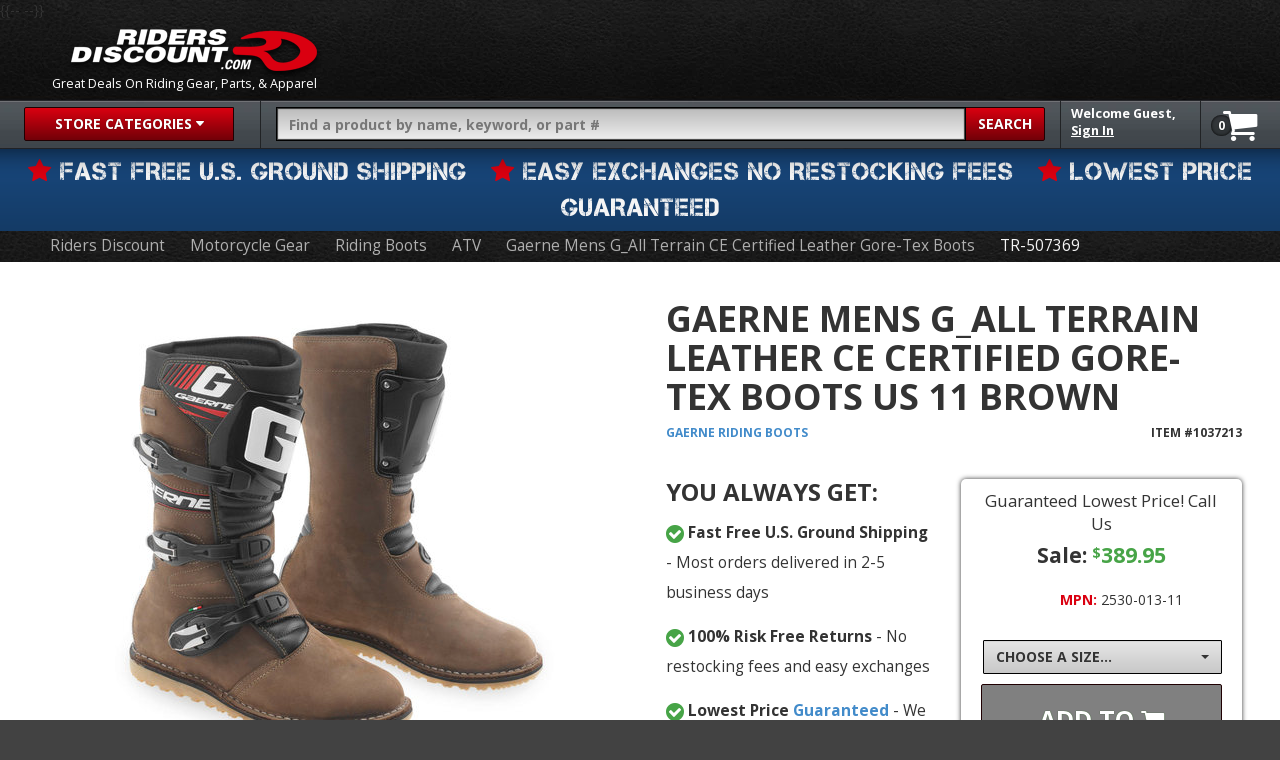

--- FILE ---
content_type: text/html; charset=UTF-8
request_url: https://www.ridersdiscount.com/gaerne-mens-all-terrain-riding-boots-1037213/sku/TR-507369
body_size: 18564
content:
<!DOCTYPE html>
<!--[if lt IE 9]>
<html class="no-js lt-ie9 wf-loading" lang="en"> <![endif]-->
<!--[if IE 9]>
<html class="no-js ie9 lt-ie11 wf-loading" lang="en"> <![endif]-->
<!--[if IE 10]>
<html class="no-js ie10 lt-ie11 wf-loading" lang="en"> <![endif]-->
<!--[if gt IE 10]><!-->
<html class="no-js wf-loading" lang="en"> <!--<![endif]-->
<head>
    <meta charset="utf-8">
    <title>$389.95 Gaerne Mens G_All Terrain Leather CE Certified Gore-Tex Boots</title>
    <meta name="description" content="$389.95 Gaerne Mens G_All Terrain Leather CE Certified Gore-Tex Boots US 11 - Designed for a very comfortable and waterproof ride Marine oiled leather for">
    <meta http-equiv="content-language" content="en-us">
            <link rel="canonical" href="https://www.ridersdiscount.com/gaerne-mens-all-terrain-riding-boots-1037213">
                    <meta property="og:type" content="product.item">
                <meta name="twitter:card" content="summary">
        <meta property="og:title" content="$389.95 Gaerne Mens G_All Terrain Leather CE Certified Gore-Tex Boots">
        <meta property="og:description" content="$389.95 Gaerne Mens G_All Terrain Leather CE Certified Gore-Tex Boots US 11 - Designed for a very comfortable and waterproof ride Marine oiled leather for">
        <meta property="og:url" content="https://www.ridersdiscount.com/gaerne-mens-all-terrain-riding-boots-1037213">
                    <meta property="og:image" content="https://e.ridersdiscount.com/generated/509/1/522509-gaerne-mens-g-all-terrain-leather-ce-certified-gore-tex-boots-brown_1000_1000.jpg">
                <meta property="og:site_name" content="Riders Discount">
                            <meta name="twitter:image" content="https://e.ridersdiscount.com/generated/509/1/522509-gaerne-mens-g-all-terrain-leather-ce-certified-gore-tex-boots-brown_500.jpg">
                                <link rel="publisher" href="https://plus.google.com/+ridersdiscount">
        <meta name="twitter:site" content="@RidersDiscount">
    
    <meta id="viewport" name="viewport" content="width=device-width, initial-scale=1.0">
    <meta http-equiv="x-pjax-version" content="bccb75b09">
    <meta name="p:domain_verify" content="378b75c3580332955ab4aad1575ff021">
            <link rel="apple-touch-icon" sizes="57x57" href="/apple-touch-icon-57x57.png">
        <link rel="apple-touch-icon" sizes="114x114" href="/apple-touch-icon-114x114.png">
        <link rel="apple-touch-icon" sizes="72x72" href="/apple-touch-icon-72x72.png">
        <link rel="apple-touch-icon" sizes="144x144" href="/apple-touch-icon-144x144.png">
        <link rel="apple-touch-icon" sizes="60x60" href="/apple-touch-icon-60x60.png">
        <link rel="apple-touch-icon" sizes="120x120" href="/apple-touch-icon-120x120.png">
        <link rel="apple-touch-icon" sizes="76x76" href="/apple-touch-icon-76x76.png">
        <link rel="apple-touch-icon" sizes="152x152" href="/apple-touch-icon-152x152.png">
        <link rel="apple-touch-icon" sizes="180x180" href="/apple-touch-icon-180x180.png">
        <link rel="icon" type="image/png" href="/favicon-192x192.png" sizes="192x192">
        <link rel="icon" type="image/png" href="/favicon-160x160.png" sizes="160x160">
        <link rel="icon" type="image/png" href="/favicon-96x96.png" sizes="96x96">
        <link rel="icon" type="image/png" href="/favicon-16x16.png" sizes="16x16">
        <link rel="icon" type="image/png" href="/favicon-32x32.png" sizes="32x32">
        <link rel="alternate" type="application/rss+xml" title="Riders Discount RSS Feed" href="http://blog.ridersdiscount.com/feed/">
        <link rel="stylesheet" type="text/css" href="/static/css/rd-9ead171e.bak.css" media="preloader">
    <style>
        #body {
            transition: opacity 0.25s ease-out;
            opacity: 0;
        }
    </style>
            <script type="text/javascript" src="//www.googleadservices.com/pagead/conversion_async.js" charset="utf-8"></script>
    
    <!-- Google Tag Manager -->
            <script>
            (function(w,d,s,l,i){w[l]=w[l]||[];w[l].push({'gtm.start':
                new Date().getTime(),event:'gtm.js'});var f=d.getElementsByTagName(s)[0],
                j=d.createElement(s),dl=l!='dataLayer'?'&l='+l:'';j.async=true;j.src=
                'https://www.googletagmanager.com/gtm.js?id='+i+dl;f.parentNode.insertBefore(j,f);
            })(window,document,'script','dataLayer','GTM-PRM6ZCV');
        </script>
        <!-- End Google Tag Manager -->

            <script id="PfillCheck">
                !function(e,t,n){function r(e,t){return typeof e===t}function o(){var e,t,n,o,a,i,s;for(var A in b)if(b.hasOwnProperty(A)){if(e=[],t=b[A],t.name&&(e.push(t.name.toLowerCase()),t.options&&t.options.aliases&&t.options.aliases.length))for(n=0;n<t.options.aliases.length;n++)e.push(t.options.aliases[n].toLowerCase());for(o=r(t.fn,"function")?t.fn():t.fn,a=0;a<e.length;a++)i=e[a],s=i.split("."),1===s.length?Modernizr[s[0]]=o:(!Modernizr[s[0]]||Modernizr[s[0]]instanceof Boolean||(Modernizr[s[0]]=new Boolean(Modernizr[s[0]])),Modernizr[s[0]][s[1]]=o),w.push((o?"":"no-")+s.join("-"))}}function a(e){var t=x.className,n=Modernizr._config.classPrefix||"";if(T&&(t=t.baseVal),Modernizr._config.enableJSClass){var r=new RegExp("(^|\\s)"+n+"no-js(\\s|$)");t=t.replace(r,"$1"+n+"js$2")}Modernizr._config.enableClasses&&(t+=" "+n+e.join(" "+n),T?x.className.baseVal=t:x.className=t)}function i(){return"function"!=typeof t.createElement?t.createElement(arguments[0]):T?t.createElementNS.call(t,"http://www.w3.org/2000/svg",arguments[0]):t.createElement.apply(t,arguments)}function s(e){return e.replace(/([a-z])-([a-z])/g,function(e,t,n){return t+n.toUpperCase()}).replace(/^-/,"")}function A(e,t){if("object"==typeof e)for(var n in e)B(e,n)&&A(n,e[n]);else{e=e.toLowerCase();var r=e.split("."),o=Modernizr[r[0]];if(2==r.length&&(o=o[r[1]]),"undefined"!=typeof o)return Modernizr;t="function"==typeof t?t():t,1==r.length?Modernizr[r[0]]=t:(!Modernizr[r[0]]||Modernizr[r[0]]instanceof Boolean||(Modernizr[r[0]]=new Boolean(Modernizr[r[0]])),Modernizr[r[0]][r[1]]=t),a([(t&&0!=t?"":"no-")+r.join("-")]),Modernizr._trigger(e,t)}return Modernizr}function u(){var e=t.body;return e||(e=i(T?"svg":"body"),e.fake=!0),e}function l(e,n,r,o){var a,s,A,l,d="modernizr",f=i("div"),c=u();if(parseInt(r,10))for(;r--;)A=i("div"),A.id=o?o[r]:d+(r+1),f.appendChild(A);return a=i("style"),a.type="text/css",a.id="s"+d,(c.fake?c:f).appendChild(a),c.appendChild(f),a.styleSheet?a.styleSheet.cssText=e:a.appendChild(t.createTextNode(e)),f.id=d,c.fake&&(c.style.background="",c.style.overflow="hidden",l=x.style.overflow,x.style.overflow="hidden",x.appendChild(c)),s=n(f,e),c.fake?(c.parentNode.removeChild(c),x.style.overflow=l,x.offsetHeight):f.parentNode.removeChild(f),!!s}function d(e,t){return!!~(""+e).indexOf(t)}function f(e,t){return function(){return e.apply(t,arguments)}}function c(e,t,n){var o;for(var a in e)if(e[a]in t)return n===!1?e[a]:(o=t[e[a]],r(o,"function")?f(o,n||t):o);return!1}function p(e){return e.replace(/([A-Z])/g,function(e,t){return"-"+t.toLowerCase()}).replace(/^ms-/,"-ms-")}function m(t,r){var o=t.length;if("CSS"in e&&"supports"in e.CSS){for(;o--;)if(e.CSS.supports(p(t[o]),r))return!0;return!1}if("CSSSupportsRule"in e){for(var a=[];o--;)a.push("("+p(t[o])+":"+r+")");return a=a.join(" or "),l("@supports ("+a+") { #modernizr { position: absolute; } }",function(e){return"absolute"==getComputedStyle(e,null).position})}return n}function g(e,t,o,a){function A(){l&&(delete O.style,delete O.modElem)}if(a=r(a,"undefined")?!1:a,!r(o,"undefined")){var u=m(e,o);if(!r(u,"undefined"))return u}for(var l,f,c,p,g,h=["modernizr","tspan"];!O.style;)l=!0,O.modElem=i(h.shift()),O.style=O.modElem.style;for(c=e.length,f=0;c>f;f++)if(p=e[f],g=O.style[p],d(p,"-")&&(p=s(p)),O.style[p]!==n){if(a||r(o,"undefined"))return A(),"pfx"==t?p:!0;try{O.style[p]=o}catch(v){}if(O.style[p]!=g)return A(),"pfx"==t?p:!0}return A(),!1}function h(e,t,n,o,a){var i=e.charAt(0).toUpperCase()+e.slice(1),s=(e+" "+R.join(i+" ")+i).split(" ");return r(t,"string")||r(t,"undefined")?g(s,t,o,a):(s=(e+" "+D.join(i+" ")+i).split(" "),c(s,t,n))}function v(e,t,r){return h(e,n,n,t,r)}var w=[],b=[],y={_version:"3.3.1",_config:{classPrefix:"",enableClasses:!0,enableJSClass:!0,usePrefixes:!0},_q:[],on:function(e,t){var n=this;setTimeout(function(){t(n[e])},0)},addTest:function(e,t,n){b.push({name:e,fn:t,options:n})},addAsyncTest:function(e){b.push({name:null,fn:e})}},Modernizr=function(){};Modernizr.prototype=y,Modernizr=new Modernizr,Modernizr.addTest("history",function(){var t=navigator.userAgent;return-1===t.indexOf("Android 2.")&&-1===t.indexOf("Android 4.0")||-1===t.indexOf("Mobile Safari")||-1!==t.indexOf("Chrome")||-1!==t.indexOf("Windows Phone")?e.history&&"pushState"in e.history:!1}),Modernizr.addTest("svg",!!t.createElementNS&&!!t.createElementNS("http://www.w3.org/2000/svg","svg").createSVGRect),Modernizr.addTest("picture","HTMLPictureElement"in e),Modernizr.addTest("localstorage",function(){var e="modernizr";try{return localStorage.setItem(e,e),localStorage.removeItem(e),!0}catch(t){return!1}}),Modernizr.addTest("sessionstorage",function(){var e="modernizr";try{return sessionStorage.setItem(e,e),sessionStorage.removeItem(e),!0}catch(t){return!1}}),Modernizr.addTest("websqldatabase","openDatabase"in e);var x=t.documentElement,T="svg"===x.nodeName.toLowerCase(),S=y._config.usePrefixes?" -webkit- -moz- -o- -ms- ".split(" "):["",""];y._prefixes=S,Modernizr.addTest("multiplebgs",function(){var e=i("a").style;return e.cssText="background:url(https://),url(https://),red url(https://)",/(url\s*\(.*?){3}/.test(e.background)}),Modernizr.addTest("inlinesvg",function(){var e=i("div");return e.innerHTML="<svg/>","http://www.w3.org/2000/svg"==("undefined"!=typeof SVGRect&&e.firstChild&&e.firstChild.namespaceURI)});var _=function(){function e(e,t){var o;return e?(t&&"string"!=typeof t||(t=i(t||"div")),e="on"+e,o=e in t,!o&&r&&(t.setAttribute||(t=i("div")),t.setAttribute(e,""),o="function"==typeof t[e],t[e]!==n&&(t[e]=n),t.removeAttribute(e)),o):!1}var r=!("onblur"in t.documentElement);return e}();y.hasEvent=_,Modernizr.addTest("hashchange",function(){return _("hashchange",e)===!1?!1:t.documentMode===n||t.documentMode>7});var C={}.toString;Modernizr.addTest("smil",function(){return!!t.createElementNS&&/SVGAnimate/.test(C.call(t.createElementNS("http://www.w3.org/2000/svg","animate")))});var B;!function(){var e={}.hasOwnProperty;B=r(e,"undefined")||r(e.call,"undefined")?function(e,t){return t in e&&r(e.constructor.prototype[t],"undefined")}:function(t,n){return e.call(t,n)}}(),y._l={},y.on=function(e,t){this._l[e]||(this._l[e]=[]),this._l[e].push(t),Modernizr.hasOwnProperty(e)&&setTimeout(function(){Modernizr._trigger(e,Modernizr[e])},0)},y._trigger=function(e,t){if(this._l[e]){var n=this._l[e];setTimeout(function(){var e,r;for(e=0;e<n.length;e++)(r=n[e])(t)},0),delete this._l[e]}},Modernizr._q.push(function(){y.addTest=A}),Modernizr.addAsyncTest(function(){var e=new Image;e.onerror=function(){A("webpalpha",!1,{aliases:["webp-alpha"]})},e.onload=function(){A("webpalpha",1==e.width,{aliases:["webp-alpha"]})},e.src="[data-uri]"}),Modernizr.addAsyncTest(function(){var e=new Image;e.onerror=function(){A("webpanimation",!1,{aliases:["webp-animation"]})},e.onload=function(){A("webpanimation",1==e.width,{aliases:["webp-animation"]})},e.src="[data-uri]"}),Modernizr.addAsyncTest(function(){function e(e,t,n){function r(t){var r=t&&"load"===t.type?1==o.width:!1,a="webp"===e;A(e,a?new Boolean(r):r),n&&n(t)}var o=new Image;o.onerror=r,o.onload=r,o.src=t}var t=[{uri:"[data-uri]",name:"webp"},{uri:"[data-uri]",name:"webp.alpha"},{uri:"[data-uri]",name:"webp.animation"},{uri:"[data-uri]",name:"webp.lossless"}],n=t.shift();e(n.name,n.uri,function(n){if(n&&"load"===n.type)for(var r=0;r<t.length;r++)e(t[r].name,t[r].uri)})}),Modernizr.addTest("svgasimg",t.implementation.hasFeature("http://www.w3.org/TR/SVG11/feature#Image","1.1"));var E=y.testStyles=l;Modernizr.addTest("touchevents",function(){var n;if("ontouchstart"in e||e.DocumentTouch&&t instanceof DocumentTouch)n=!0;else{var r=["@media (",S.join("touch-enabled),("),"heartz",")","{#modernizr{top:9px;position:absolute}}"].join("");E(r,function(e){n=9===e.offsetTop})}return n});var Q="Moz O ms Webkit",R=y._config.usePrefixes?Q.split(" "):[];y._cssomPrefixes=R;var U=function(t){var r,o=S.length,a=e.CSSRule;if("undefined"==typeof a)return n;if(!t)return!1;if(t=t.replace(/^@/,""),r=t.replace(/-/g,"_").toUpperCase()+"_RULE",r in a)return"@"+t;for(var i=0;o>i;i++){var s=S[i],A=s.toUpperCase()+"_"+r;if(A in a)return"@-"+s.toLowerCase()+"-"+t}return!1};y.atRule=U;var D=y._config.usePrefixes?Q.toLowerCase().split(" "):[];y._domPrefixes=D;var k={elem:i("modernizr")};Modernizr._q.push(function(){delete k.elem});var O={style:k.elem.style};Modernizr._q.unshift(function(){delete O.style});var z=y.testProp=function(e,t,r){return g([e],n,t,r)};Modernizr.addTest("textshadow",z("textShadow","1px 1px")),y.testAllProps=h;var I=y.prefixed=function(e,t,n){return 0===e.indexOf("@")?U(e):(-1!=e.indexOf("-")&&(e=s(e)),t?h(e,t,n):h(e,"pfx"))};Modernizr.addTest("forcetouch",function(){return _(I("mouseforcewillbegin",e,!1),e)?MouseEvent.WEBKIT_FORCE_AT_MOUSE_DOWN&&MouseEvent.WEBKIT_FORCE_AT_FORCE_MOUSE_DOWN:!1}),y.testAllProps=v,Modernizr.addTest("backgroundsize",v("backgroundSize","100%",!0)),Modernizr.addTest("bgsizecover",v("backgroundSize","cover")),Modernizr.addTest("borderradius",v("borderRadius","0px",!0)),Modernizr.addTest("boxshadow",v("boxShadow","1px 1px",!0)),Modernizr.addTest("flexbox",v("flexBasis","1px",!0)),Modernizr.addTest("flexboxlegacy",v("boxDirection","reverse",!0)),Modernizr.addTest("flexboxtweener",v("flexAlign","end",!0)),Modernizr.addTest("flexwrap",v("flexWrap","wrap",!0)),o(),a(w),delete y.addTest,delete y.addAsyncTest;for(var P=0;P<Modernizr._q.length;P++)Modernizr._q[P]();e.Modernizr=Modernizr}(window,document);

                if(!Modernizr.picture){
            var pfill = document.createElement('script');
            pfill.setAttribute("async", true);
            pfill.setAttribute("src", "//cdnjs.cloudflare.com/ajax/libs/picturefill/3.0.1/picturefill.min.js");
            document.head.appendChild(pfill);
        }

                (function(){var A=new Image;A.onload=function(){var a=A.width>0&&A.height>0;a||$("html").addClass("no-webp")},A.onerror=function(){document.documentElement.classList.add("no-webp")},A.src="[data-uri]"})();
        if ((navigator.userAgent.indexOf('Safari') != -1 && navigator.userAgent.indexOf('Chrome') == -1) || navigator.userAgent.indexOf('MSIE') != -1) {
            document.documentElement.classList.add('broken-flex');         }
                (function(d) {
            var wf = d.createElement('script'), s = d.scripts[0];
            wf.async=true;
            wf.src = '//cdnjs.cloudflare.com/ajax/libs/webfont/1.6.24/webfontloader.js';
            wf.onload = function(){
                WebFont.load({
                    google: {
                        families: ['Open Sans:400italic,700italic,400,600,700:latin']
                    },
                    custom: {
                        families: ['Capture-it', 'FontAwesome'],
                        urls: ['/static/fonts/fonts.css']
                    }
                });
            };
            s.parentNode.insertBefore(wf, s);
        })(document);

    </script>

            
                    
    
        <script>
        !function(f,b,e,v,n,t,s){if(f.fbq)return;n=f.fbq=function(){n.callMethod?
                n.callMethod.apply(n,arguments):n.queue.push(arguments)};if(!f._fbq)f._fbq=n;
            n.push=n;n.loaded=!0;n.version='2.0';n.queue=[];t=b.createElement(e);t.async=!0;
            t.src=v;s=b.getElementsByTagName(e)[0];s.parentNode.insertBefore(t,s)}(window,
                document,'script','//connect.facebook.net/en_US/fbevents.js');

        fbq('init', '501119210072728');
        fbq('track', "PageView");
    </script>
        </head>
<body itemscope itemtype="http://schema.org/WebPage" id="body">
    <!-- Google Tag Manager (noscript) -->
                    <noscript>
                <iframe src="https://www.googletagmanager.com/ns.html?id=GTM-PRM6ZCV" height="0" width="0" style="display:none;visibility:hidden"></iframe>
            </noscript>
            <!-- End Google Tag Manager (noscript) -->
        <div id="fb-root"></div>
    <noscript>
        <div class="alert alert-danger text-center">JavaScript is required to properly use this web site</div>
    </noscript>
        <div id="outerWrap" class="gaerne-mens-all-terrain-riding-boots-1037213">        <div id="innerWrap">
            <!--[if lt IE 11]>
                <div class="browsehappy container"><a class="close" data-dismiss="alert" href="#" aria-hidden="true">&times;</a>You
                    are using an <strong>outdated</strong> browser. Please <a href="http://whatbrowser.org/" target="_blank">upgrade
                        your browser</a> to improve your experience.
                </div>
            <![endif]-->
            <header id="header" class="js-pjax-container container">
                <div id="header_top">
                    <div id="home_banner" itemscope itemtype="http://schema.org/Organization">
                        <a class="home nopjax" itemprop="url" href="https://www.ridersdiscount.com" title="Riders Discount Home">
                            <span class="hidden" itemprop="name">Riders Discount</span>
                            <img class="hidden-xs" itemprop="logo"
                                src="//e.ridersdiscount.com/static/img/header/riders-discount-logo.png"
                                alt="Riders Discount Home" height="54" width="258">
                            <img class="tiny_logo visible-xs" itemprop="logo"
                                src="//e.ridersdiscount.com/static/img/header/rd-logo-sm.png" alt="Riders Discount Home"
                                height="54" width="94">
                        </a>

                        <span class="logo_subheading"><span class="hidden-xs">Great Deals On Riding Gear, Parts, &amp; Apparel</span><span class="visible-xs">Riders Discount</span></span>
                    </div>

                                                            <div class="chat_bubble"><a class="chat_link">Chat Now</a></div>
                    {{--  --}}
		                    </div>
                
    <nav id="navbar" class="js-pjax-container">
    <div class="btn-group" id="startbox">
        <a id="startbtn" class="btn" type="button" data-toggle="dropdown" class="nopjax" aria-expanded="false">
            <span class="hidden-sm hidden-xs">Store Categories</span><span class="hidden-md hidden-lg"><i
                        class="fa fa-bars"></i></span> <span class="fa fa-caret-down"></span>
        </a>
        <ul class="dropdown-menu" role="menu" aria-labelledby="startbtn">
            <li>
                <a href="/brands">Shop By Brand
                    <em>Alpinestars, Fox Racing, more&hellip;</em>
                </a>

                <div class="sub-menu brands">
                    <script type="text/html">
                    <div class="pane">
    <div class="row">
        <div class="brand_icons tight">
            <a class="afx" href="/brands/afx">AFX</a>
            <a class="agv" href="/brands/agv">AGV</a>
            <a class="alpinestars" href="/brands/alpinestars">Alpinestars</a>
            <a class="arai" href="/brands/arai">Arai</a>
            <a class="bikers-choice" href="/brands/bikers-choice">BIKER'S CHOICE</a>
            <a class="cortech" href="/brands/cortech">Cortech</a>
            <a class="fly-racing" href="/brands/fly-racing">Fly Racing</a>
        </div>
        <div class="brand_icons tight">
            <a class="fox" href="/brands/fox-racing">Fox Racing</a>
            <a class="gmax" href="/brands/gmax">GMAX</a>
            <a class="hjc" href="/brands/hjc">HJC</a>
            <a class="icon" href="/brands/icon">Icon</a>
            <a class="msr" href="/brands/msr">MSR</a>
            <a class="nolan" href="/brands/nolan">NOLAN</a>
            <a class="river-road" href="/brands/river-road">River Road</a>
        </div>
        <div class="brand_icons tight">
            <a class="rst" href="/brands/rst">RST</a>
            <a class="shoei" href="/brands/shoei">Shoei</a>
            <a class="speed-and-strength" href="/brands/speed-and-strength">Speed &amp; Strength</a>
            <a class="spidi" href="/brands/spidi-sport">Spidi Sport</a>
            <a class="thor" href="/brands/thor">Thor</a>
            <a class="tourmaster" href="/brands/tour-master">TOURMASTER</a>
            <a class="vega" href="/brands/vega">VEGA</a>
        </div>
    </div>
    <div class="row brand_btn">
        <a class="btn btn-primary btn-block" href="/brands">click to see all 496 brands</a>
    </div>

</div>                    </script>
                </div>
                <hr>
            </li>
            <li>
                <a href="/sportbike-track-gear">Sportbike
                    <em>Helmets, boots, jackets, more&hellip;</em>
                </a>

                <div class="sub-menu sportbike">
                    <script type="text/html">
                        <div class="pane">
    <div class="links">
        <div class="heading_three">Sportbike &amp; Road Racing Categories</div>
        <a href="/motorcycle-helmets/sportbike">Sportbike Helmets</a>
        <a href="/motorcycle-jackets/sportbike">Sportbike Jackets</a>
        <a href="/motorcycle-riding-boots/sportbike">Sportbike Boots</a>
        <a href="/motorcycle-gloves/sportbike">Sportbike Gloves</a>
        <a href="/motorcycle-riding-pants/sportbike">Sportbike Pants</a>
        <a href="/motorcycle-armor-protection/sportbike">Sportbike Armor</a>
        <a href="/motorcycle-racing-suits">Leather Racing Suits</a>
    </div>
    <div class="brand_icons">
        <a class="arai" rel="nofollow" href="/brands/arai?search_tags=112">Arai</a>
        <a class="cortech" rel="nofollow" href="/brands/cortech?search_tags=112">Cortech</a>
        <a class="joe-rocket" rel="nofollow" href="/brands/joe-rocket?search_tags=112">Joe Rocket</a>
        <a class="alpinestars" rel="nofollow" href="/brands/alpinestars?search_tags=112">Alpinestars</a>
    </div>
    <div class="brand_icons">
        <a class="speed-and-strength" rel="nofollow" href="/brands/speed-and-strength?search_tags=112">Speed &amp; Strength</a>
        <a class="shoei" rel="nofollow" href="/brands/shoei?search_tags=112">Shoei</a>
        <a class="spidi" rel="nofollow" href="/brands/spidi-sport?search_tags=112">Spidi Sport</a>
        <a class="hjc" rel="nofollow" href="/brands/hjc?search_tags=112">HJC</a>
    </div>
</div>                    </script>
                </div>
            </li>
            <li>
                <a href="/motocross-off-road-gear">Off-Road
                    &amp; Motocross
                    <em>Armor, boots, goggles, more&hellip;</em>
                </a>

                <div class="sub-menu motocross">
                    <script type="text/html">
                    <div class="pane">
    <div class="links">
        <div class="heading_three">Off-Road &amp; Motocross Categories</div>
        <a href="/motorcycle-helmets/motocross">Off-Road Helmets</a>
        <a href="/motorcycle-riding-boots/motocross">Off-Road Boots</a>
        <a href="/motorcycle-riding-pants/motocross">Off-Road Pants</a>
        <a href="/motorcycle-gloves/motocross">Off-Road Gloves</a>
        <a href="/motorcycle-jackets/motocross">Off Road Jackets</a>
        <a href="/motorcycle-eyewear/motocross">Off-Road Goggles</a>
        <a href="/motorcycle-jerseys">Motocross Jerseys</a>
        <a href="/motorcycle-armor-protection/motocross">Motocross Armor</a>
    </div>
    <div class="brand_icons">
        <a class="answer" rel="nofollow" href="/brands/answer?search_tags=79">Answer</a>
        <a class="fox" rel="nofollow" href="/brands/fox-racing?search_tags=79">Fox Racing</a>
        <a class="arai" rel="nofollow" href="/brands/arai?search_tags=79">Arai</a>
        <a class="alpinestars" rel="nofollow" href="/brands/alpinestars?search_tags=79">Alpinestars</a>
    </div>
    <div class="brand_icons">
        <a class="msr" rel="nofollow" href="/brands/msr?search_tags=79">MSR</a>
        <a class="fly-racing" rel="nofollow" href="/brands/fly-racing?search_tags=79">Fly Racing</a>
        <a class="hjc" rel="nofollow" href="/brands/hjc?search_tags=79">HJC</a>
        <a class="thor" rel="nofollow" href="/brands/thor?search_tags=79">Thor</a>
    </div>
</div>                    </script>
                </div>
            </li>
            <li>
                <a href="/cruiser-harley-davidson">Cruiser
                    <em>Jackets, hardware, chaps, more&hellip;</em>
                </a>

                <div class="sub-menu cruiser">
                    <script type="text/html">
                    <div class="pane">
    <div class="links">
        <div class="heading_three">Cruiser &amp; Touring Categories</div>
        <a href="/motorcycle-helmets/cruiser">Cruiser Helmets</a>
        <a href="/motorcycle-jackets/cruiser">Cruiser Jackets</a>
        <a href="/motorcycle-riding-boots/cruiser">Cruiser Boots</a>
        <a href="/motorcycle-riding-pants/cruiser">Cruiser Pants</a>
        <a href="/motorcycle-gloves/cruiser">Cruiser Gloves</a>
    </div>
    <div class="brand_icons">
        <a class="speed-and-strength" rel="nofollow" href="/brands/speed-and-strength?search_tags=34">Speed &amp; Strength</a>
        <a class="bell" rel="nofollow" href="/brands/bell-powersports?search_tags=34">Bell</a>
        <a class="icon" rel="nofollow" href="/brands/icon?search_tags=34">Icon</a>
        <a class="river-road" rel="nofollow" href="/brands/river-road?search_tags=34">River Road</a>
    </div>
    <div class="brand_icons">
        <a class="alpinestars" rel="nofollow" href="/brands/alpinestars?search_tags=34">Alpinestars</a>
        <a class="joe-rocket" rel="nofollow" href="/brands/joe-rocket?search_tags=34">Joe Rocket</a>
        <a class="powertrip" rel="nofollow" href="/brands/power-trip?search_tags=34">Power Trip</a>
        <a class="firstgear" rel="nofollow" href="/brands/firstgear?search_tags=34">Firstgear</a>
    </div>
</div>                    </script>
                </div>
                <hr class="hidden-xs hidden-sm">
            </li>
            <li class="visible-xs visible-sm">
                <a href="/womens">Women's</a>
                <hr>
            </li>
            <li>
                <a href="/motorcycle-helmets">Helmets
                    <em>Full face, half, modular, more&hellip;</em>
                </a>

                <div class="sub-menu helmets">
                    <script type="text/html">
                    <div class="pane">
    <div class="links">
        <div class="heading_three">Helmets</div>
        <a href="/motorcycle-helmets/full-face">Full Face Helmets</a>
        <a href="/motorcycle-helmets/modular">Modular Helmets</a>
        <a href="/motorcycle-helmets/half">Half Helmets</a>
        <a href="/motorcycle-helmets/motocross">Off-Road Helmets</a>
        <a href="/motorcycle-helmets/adventure-touring">Adventure Touring Helmets</a>
        <a href="/motorcycle-helmets/replica">Race Replica Helmets</a>
        <a href="/motorcycle-helmets/open-face">Open Face Helmets</a>
        <a href="/motorcycle-helmets/sportbike">Sportbike Helmets</a>
        <a href="/motorcycle-helmets/cruiser">Cruiser Helmets</a>
        <a href="/motorcycle-helmets/womens">Women's Helmets</a>
        <a href="/motorcycle-helmets/youth">Youth Helmets</a>
        <a href="/motorcycle-gear-accessories/helmets">Helmet Accessories</a>
    </div>
    <div class="product">
        <div class="heading_four"><a href="/Arai-Corsair-X-Full-Face-Helmet-2015-225894">ARAI CORSAIR X FULL FACE HELMET</a>
        </div>        <a class="btn btn-primary btn-block" href="/Arai-Corsair-X-Full-Face-Helmet-2015-225894">Learn More</a>
    </div>
</div>                    </script>
                </div>
            </li>
            <li>
                <a href="/motorcycle-jackets">Jackets
                    <em>Mens, womens, youth</em>
                </a>

                <div class="sub-menu jackets">
                    <script type="text/html">
                    <div class="pane">
    <div class="links">
        <div class="heading_three">Jackets</div>
            <a href="/motorcycle-jackets/leather">Leather Jackets</a>
            <a href="/motorcycle-jackets/motocross">Off-Road Jackets</a>
            <a href="/motorcycle-jackets/sportbike">Sportbike Jackets</a>
            <a href="/motorcycle-jackets/cruiser">Cruiser Jackets</a>
            <a href="/motorcycle-jackets/textile">Textile Jackets</a>
            <a href="/motorcycle-jackets/mesh">Mesh Jackets</a>
            <a href="/motorcycle-jackets/cold-weather">Coldweather</a>
            <a href="/motorcycle-jackets/waterproof">Waterproof Jackets</a>
            <a href="/motorcycle-jackets/youth">Youth Jackets</a>
            <a href="/motorcycle-jackets/womens">Women's Jackets</a>
            <a href="/motorcycle-vests">Motorcycle Vests</a>
    </div>
    <div class="product">
        <div  class="heading_four"><a href="/alpinestars-mens-atem-v3-armored-leather-jacket-1062179">ALPINESTARS MENS ATEM V3 ARMORED LEATHER JACKET</a></div>
        <a class="btn btn-primary btn-block" href="/alpinestars-mens-atem-v3-armored-leather-jacket-1062179">Learn More</a>
    </div>
</div>                    </script>
                </div>
            </li>
            <li>
                <a href="/motorcycle-riding-boots">Riding
                    Boots
                    <em>Boots, riding shoes, more&hellip;</em>
                </a>

                <div class="sub-menu boots">
                    <script type="text/html">
                    <div class="pane">
    <div class="links">
        <div class="heading_three">Boots</div>
        <a href="/motorcycle-riding-boots/motocross">Motocross Boots</a>
        <a href="/motorcycle-riding-boots/sportbike">Sportbike Boots</a>
        <a href="/motorcycle-riding-boots/cruiser">Cruiser Boots</a>
        <a href="/motorcycle-riding-boots/cold-weather">Cold Weather Boots</a>
        <a href="/motorcycle-riding-boots/leather">Leather Boots</a>
        <a href="/motorcycle-riding-boots/waterproof">Waterproof Boots</a>
        <a href="/motorcycle-riding-boots/mens">Men's Boots</a>
        <a href="/motorcycle-riding-boots/womens">Women's Boots</a>
        <a href="/motorcycle-riding-boots/youth">Youth Boots</a>
    </div>
    <div class="product">
        <div class="heading_four"><a href="/Alpinestars-Mens-Supertech-R-Boots-232206">ALPINESTARS MENS SUPERTECH R BOOTS</a></div>
        <a class="btn btn-primary btn-block" href="/Alpinestars-Mens-Supertech-R-Boots-232206">Learn More</a>
    </div>
</div>                    </script>
                </div>
            </li>
            <li>
                <a href="/motorcycle-gear">Riding Gear
                    <em>Armor, jackets, bags, more&hellip;</em>
                </a>

                <div class="sub-menu gear">
                    <div class="pane">
    <div class="links">
        <div class="heading_three">Gear Types</div>
        <a href="/motorcycle-helmets">Helmets</a>
        <a href="/motorcycle-jackets">Jackets</a>
        <a href="/motorcycle-riding-pants">Riding Pants</a>
        <a href="/motorcycle-riding-boots">Riding Boots</a>
        <a href="/motorcycle-gloves">Gloves</a>
        <a href="/motorcycle-headwear">Headwear</a>
        <a href="/motorcycle-jerseys">Jerseys</a>
        <a href="/motorcycle-vests">Vests</a>
        <a href="/motorcycle-electronics">Electronics</a>
        <a href="/motorcycle-bags">Bags</a>
        <a href="/motorcycle-eyewear">Eyewear</a>
        <a href="/motorcycle-gear-accessories">Gear Accessories</a>
    </div>
    <div class="split_product">
        <div class="heading_four racing-suits"><a href="/motorcycle-racing-suits">Racing Suits</a></div>
        <div class="heading_four armor-protection"><a href="/motorcycle-armor-protection">Armor &amp; Protection</a></div>
    </div>
</div>                </div>
            </li>
            <li>
                <a href="/motorcycle-clothing">Clothing
                    &amp; Apparel
                    <em>Shirts, shorts, swimwear, more&hellip;</em>
                </a>

                <div class="sub-menu clothing">
                    <script type="text/html">
                    <div class="pane">
    <div class="links">
        <div class="heading_three">Clothing &amp; Apparel</div>
        <a href="/motorcycle-shirts">Shirts</a>
        <a href="/motorcycle-pants-shorts">Pants &amp; Shorts</a>
        <a class="jackets-sweaters" href="/motorcycle-jackets-sweaters">Jackets &amp; Sweaters</a>
        <a class="dresses-skirts" href="/motorcycle-dresses-skirts">Dresses &amp; Skirts</a>
        <a class="shoes-socks" href="/motorcycle-shoes-socks">Shoes &amp; Socks</a>
        <a class="hats" href="/motorcycle-hats">Hats</a>
        <a class="clothing-accessories" href="/motorcycle-clothing-accessories">Casual Accessories</a>
        <a class="swimwear" href="/motorcycle-swimwear">Swimwear</a>
        <a class="pajamas" href="/motorcycle-pajamas">Pajamas</a>
    </div>
    <div class="split_product">
        <div class="heading_four shirts"><a href="/motorcycle-shirts">Shirts</a></div>
        <div class="heading_four pants-shorts"><a href="/motorcycle-pants-shorts">Pants &amp; Shorts</a></div>
    </div>
</div>                    </script>
                </div>
            </li>
            <li>
                <a href="/motorcycle-parts">Parts
                    <em>Includes ATVs &amp; Snowmobiles</em>
                </a>

                <div class="sub-menu parts">
                    <script type="text/html">
                    <div class="pane">
    <a id="parts_top" href="/motorcycle-parts">We have over 150,000 parts</a>
            <div class="part_links">
            <a href="/motorcycle-air-fuel">Air &amp; Fuel</a>
            <a href="/motorcycle-bike-protection">Bike Protection</a>
            <a href="/motorcycle-body-fairings">Body &amp; Fairings</a>
            <a href="/motorcycle-brakes">Brakes</a>
            <a href="/motorcycle-drivetrain-chain">Drivetrain &amp; Chain</a>
            <a href="/motorcycle-electrical-ignition">Electrical &amp; Ignition</a>
            <a href="/motorcycle-engine">Engine</a>
        </div>
        <div class="part_links push_down">
            <a href="/motorcycle-exhaust">Exhaust</a>
            <a href="/motorcycle-filters">Filters</a>
            <a href="/motorcycle-footpegs-foot-controls">Footpegs &amp; Foot Controls</a>
            <a href="/motorcycle-gaskets">Gaskets</a>
            <a href="/motorcycle-gauges">Gauges</a>
            <a href="/motorcycle-handlebars-grips">Handlebars &amp; Grips</a>
        </div>
        <div class="part_links push_down">
            <a href="/motorcycle-mirrors">Mirrors</a>
            <a href="/motorcycle-seats">Seats</a>
            <a href="/motorcycle-suspension">Suspension</a>
            <a href="/motorcycle-throttle-choke">Throttle &amp; Choke</a>
            <a href="/motorcycle-tires">Tires</a>
            <a href="/motorcycle-tools">Tools</a>
            <a href="/motorcycle-wheels">Wheels</a>
        </div>
</div>                    </script>
                </div>
            </li>
                    </ul>
    </div>
    <div id="searchbox">
        <form method="GET" action="https://www.ridersdiscount.com/search/results" accept-charset="UTF-8" class="input-group" id="main_search" itemprop="potentialAction" itemscope="" itemtype="http://schema.org/SearchAction">
        <meta itemprop="target" content="https://www.ridersdiscount.com/search/results?search_text={search_text}"/>
        <input class="form-control" placeholder="Find a product by name, keyword, or part #" itemprop="query-input" title="Find a product by name, keyword, or part #" name="search_text" type="text">
        <input name="order" type="hidden" value="relevance">
        <span class="input-group-btn">
                        <button type="submit" class="btn" title="Search"><span class="hidden-sm hidden-xs">search</span><span class="hidden-md hidden-lg"><i class="fa fa-search"></i></span></button>
                        </span>
        </form>
    </div>
    <div id="searchbox_mobile">
        <a class="btn btn-primary show_search"><span class="hidden-xs">SEARCH </span><i class="fa fa-search"></i></a>
    </div>
    <div id="accountbox">
        <div id="account_container" class="js-pjax-container"><span class="hidden-xs">Welcome </span><span id="account_wrap">
    <span class="hidden-xs">Guest, </span><a data-toggle="modal" data-target="#modal-login">Sign In</a>
</span></div>    </div>
    <div id="cartbox">
        <div id="cart_container">
            <span class="badge qnty" id="cart_data" data-qnty="0" data-subtotal="0.00" data-sku-qnty="0">0</span> <a
                href="/cart" class="nopjax"><i class="fa fa-shopping-cart fa-2x"> </i></a>
            <div id="checkout_box">
        <span class="h3">Item added to cart <a href="#"><i class="fa fa-times-circle"></i></a></span>
        <span class="pip">&nbsp;</span>

        <div id="checkout_box_product"></div>
    </div>
</div>    </div>
    <div class="shadow_under"></div>
</nav>
</header>
<div id="contentWrap" class="js-pjax-container container">
    <div class="container guarantee_row hidden-xs">
    <div class="txt">
            <i class="fa fa-star rr"></i> Fast Free U.S. Ground Shipping &nbsp;
        <i class="fa fa-star rr"></i> Easy Exchanges No Restocking Fees &nbsp;
        <i class="fa fa-star rr"></i> Lowest Price Guaranteed
        </div>
</div>    <div id="breadcrumbs" class="clearfix">
    <ul class="breadcrumb" itemprop="breadcrumb">
        <li><a href="/" class="nopjax">Riders Discount</a> <span class="divider"><i class="fa fa-chevron-right"></i></span></li>
                                                        <li><a href="/motorcycle-gear">Motorcycle Gear</a>
                        <span class="divider"><i class="fa fa-chevron-right"></i></span>
                    </li>
                                                                                    <li><a href="/motorcycle-riding-boots">Riding Boots</a>
                        <span class="divider"><i class="fa fa-chevron-right"></i></span>
                    </li>
                                                                                    <li><a href="/motorcycle-riding-boots/atv">ATV</a>
                        <span class="divider"><i class="fa fa-chevron-right"></i></span>
                    </li>
                                                                                    <li><a href="/gaerne-mens-all-terrain-riding-boots-1037213">Gaerne Mens G_All Terrain CE Certified Leather Gore-Tex Boots</a>
                        <span class="divider"><i class="fa fa-chevron-right"></i></span>
                    </li>
                                                                                    <li class="active">TR-507369</li>
                                        </ul>
</div>



    <div id="Content" class="clearfix" itemscope itemtype="http://schema.org/Product">
    <article class="clearfix full pp1037213" id="productpage" data-product="1037213">
        <div class="clearfix flex">
            <div class="flexcol cf-b images">
                <div class="img_box tile">
                    <a id="featured" class="zoom" title="Gaerne Mens G_All Terrain Leather CE Certified Gore-Tex Boots US 11 Brown" href="https://e.ridersdiscount.com/generated/509/1/522509-gaerne-mens-g-all-terrain-leather-ce-certified-gore-tex-boots-brown_1000_1000.jpg">
        <span class="zoom_wrap">
            <i class="fa fa-search-plus"></i>

            <img itemprop="image" class="whiteover" src="https://e.ridersdiscount.com/generated/509/1/522509-gaerne-mens-g-all-terrain-leather-ce-certified-gore-tex-boots-brown_500.jpg"
                 title="Gaerne Mens G_All Terrain Leather CE Certified Gore-Tex Boots Brown" data-zoom="https://e.ridersdiscount.com/generated/509/1/522509-gaerne-mens-g-all-terrain-leather-ce-certified-gore-tex-boots-brown_1000_1000.jpg">
       </span>
    </a>
                </div>
                                <div class="tile reviews no_reviews">
                    <h4><i class="fa fa-user rr"></i> Ratings &amp; Reviews</h4>

    <h3>Be the first to review this!</h3>

    <div class="alert alert-info">Please <a data-target="#modal-login" data-toggle="modal">sign in</a> to review
        products.
    </div>
                </div>
            </div>
            <div class="flexcol cf-g text">
                <div class="buy_box tile">
                    <h1 itemprop="name">Gaerne Mens G_All Terrain Leather CE Certified Gore-Tex Boots US 11 Brown</h1>

<h6 itemprop="brand" itemscope itemtype="http://schema.org/Organization">
    <a href="/brands/gaerne"><span id="brand_name" itemprop="name">Gaerne</span></a> <a
            href="https://www.ridersdiscount.com/brands/gaerne/riding-boots"
            id="product_category">Riding Boots</a>
    <span class="pull-right">Item #<span id="group_id">1037213</span>
            </span>
</h6>

<div class="row flex">
    <div class="buy_left">

                <div class="why_riders">
            <div>
                <div class="heading">You Always Get:</div>
                <ul class="fa-ul">
                                            <li class="li_badge"><i class="fa fa-check-circle fa-lg rg"></i> <strong>Fast Free U.S. Ground Shipping</strong> - Most orders delivered in 2-5 business days</li>
                        <li class="li_badge"><i class="fa fa-check-circle fa-lg rg"></i> <strong>100% Risk Free Returns</strong> - No restocking fees and easy exchanges</li>
                        <li class="li_badge"><i class="fa fa-check-circle fa-lg rg"></i> <strong>Lowest Price <a id="best_price" data-toggle="modal" data-target="#pricematch-modal">Guaranteed</a></strong> - We match or beat anyone <a data-toggle="modal" data-target="#pricematch-modal">click for details</a></li>
                                    </ul>
            </div>
        </div>

        
        
    </div>
    <div class="buy_right">
        <div class="shadow_box">
                        <div itemprop="offers" itemscope itemtype="http://schema.org/Offer" class="product_price row">
                <meta itemprop="priceCurrency" content="USD">
                                    <small id="was_msrp" class="hide">Was:</small>
                    <del id="msrp" class="msrp hide"></del><br class="was_msrp hide">
                    <small class="percent_off"><span>Guaranteed Lowest Price! Call Us</span></small>
                
                <span>
                                    Sale: <span id="price" class="price"><sup>$</sup><span itemprop="price">389.95</span></span>
                                </span>
                                    <link itemprop="availability" href="http://schema.org/InStock">
                                <link itemprop="itemCondition" href="http://schema.org/NewCondition">
            </div>

                        
                                    <div class="row">

                    <ul id="variant_specs">
                                                    <li id="variant_upc" class="hide"></li>
                                                                            <li id="variant_mpn"><strong>MPN:</strong> 2530-013-11</li>
                                                                                                                    </ul>
            </div>
            
                        <div class="row">
                                    <div id="product_variants">
                                                    <div class="add_flex">
                            <select class="form-control product_dropdown" id="product_sizes" name="product_sizes"
                                    data-header="Sizes...<small class='btn btn-info pull-right close'>reset</span>">
                                <option class="hidden default" value="">Choose a Size...</option>
                                                                                                                                                        <option value="us-5">US 5</option>
                                                                                                                                                                                                                                    <option value="us-6">US 6</option>
                                                                                                                                                                                                                                    <option value="us-7">US 7</option>
                                                                                                                                                                                                                                    <option value="us-8">US 8</option>
                                                                                                                                                                                                                                    <option value="us-9">US 9</option>
                                                                                                                                                                                                                                    <option value="us-10">US 10</option>
                                                                                                                                                                                                                                    <option value="us-11">US 11</option>
                                                                                                                                                                                                                                    <option value="us-12">US 12</option>
                                                                                                                                                                                                                                    <option value="us-13">US 13</option>
                                                                                                                                                                                                                                    <option value="us-14">US 14</option>
                                                                                                                                        </select>
                                                        </div>
                                                                    </div>
                                <div id="oos_alert"></div>
                                <div>
                    <button id="buy_button" class="btn btn-success" title="Add to cart" data-sku="TR-507369">

                    Add To <span class="hidden-md">Cart </span><i class="fa fa-shopping-cart"></i></button>
                </div>
            </div>

        </div>             </div>

</div>


                    </div>
                                                    <div class="tile description" itemprop="description">
                        <h4><i class="fa fa-list rr"></i> Description</h4>
<div itemprop="description">Two world-class manufacturers have combined in Italy, joining the pride of Italian craftsmanship with a guaranteed waterproof product, to create a Gaerne's G.All Terrain boots. G.All Terrain boots with Gore-Tex have risen to become the ultimate in a cross-category boot, with features that adventure touring, dual sport, and ATV enthusiasts alike, will find to be innovative, yet comfortable, from the first fit, through the duration of the ride.

Crafted with lightweight full-grain leather on the outside, and a Gore-Tex membrane on the inside, the G..All Terrain boots are waterproof, yet breathable. They feature front and rear stretch inserts, reinforcement in the toe and heel, as well as an interchangeable front plate. The closure system consists of three aluminum buckles which are both adjustable, and interchangeable for quick entry and exit. The insoles are removable for convenience and the rubber boot soles are specially designed to provide added grip in a variety of riding scenarios.</div>

                    </div>
                                                    <div class="tile bullet_points" itemprop="description">
                        <h4><i class="fa fa-check-square"></i> Features</h4>
<ul class="fa-ul">
            <li><i class="fa fa-li fa-check rg"></i>Multi-category boot</li>
            <li><i class="fa fa-li fa-check rg"></i>Lightweight full-grain leather upper</li>
            <li><i class="fa fa-li fa-check rg"></i>Gore-Tex interior membrane</li>
            <li><i class="fa fa-li fa-check rg"></i>Front and rear stretch inserts</li>
            <li><i class="fa fa-li fa-check rg"></i>Reinforced toe and heel</li>
            <li><i class="fa fa-li fa-check rg"></i>3 aluminum buckles (adjustable and interchangeable)</li>
            <li><i class="fa fa-li fa-check rg"></i>Removable insoles</li>
            <li><i class="fa fa-li fa-check rg"></i>Gum rubber boot soles</li>
            <li><i class="fa fa-li fa-check rg"></i>CE Certified</li>
    </ul>
                    </div>
                                            </div>
        </div>

        <div class="clearfix flexrow flex-center">
            <div class="prop65_warning_img">
                <img src="http://e.ridersdiscount.com/images/ebay_templates/Prop65_WarningSymbol.png" alt="Prop 65 Warning Image">
            </div>
            <div class="prop65_warning_msg">
                <strong>WARNING:</strong> This product may contain chemicals known to the State of California to cause cancer, birth defects or other reproductive harm.<br>For more information go to 
                <a href="http://P65Warnings.ca.gov">P65Warnings.ca.gov</a>
            </div>
        </div>

                    <div class="tile row alsolike flexfoot category">
                <h4><i class="fa fa-thumbs-o-up rr"></i> Other popular products from this category&hellip;</h4>
<div id="bubbles" class="productpage">
                    <div class="product_bubble cat-riding-boots" data-id="1098710">
            <div class="img_box">
                        <a href="https://www.ridersdiscount.com/thor-mens-blitz-xp-atv-boots-1098710/sku/TR-507369" class="nopjax" rel="nofollow"><img id="img1098710" src="https://e.ridersdiscount.com/generated/459/1/593459-thor-mens-blitz-xp-boots-black_260.jpg"
                                                          alt="Thor Mens Blitz XP Boots Black" height="260" width="260"></a>
        </div>
        <div class="thumb_box">
                                                                                                        <img data-lazy-src="https://e.ridersdiscount.com/generated/459/1/593459-thor-mens-blitz-xp-boots-black_50.jpg" alt="Thor Mens Blitz XP Boots Black" data-over-src="https://e.ridersdiscount.com/generated/459/1/593459-thor-mens-blitz-xp-boots-black_260.jpg"
                             data-src-target="img1098710" data-url="https://www.ridersdiscount.com/thor-mens-blitz-xp-atv-boots-1098710/sku/TR-507369#i_id593459" height="48" width="48">
                                                                                                    <img data-lazy-src="https://e.ridersdiscount.com/generated/462/1/593462-thor-mens-blitz-xp-boots-black_50.jpg" alt="Thor Mens Blitz XP Boots Black" data-over-src="https://e.ridersdiscount.com/generated/462/1/593462-thor-mens-blitz-xp-boots-black_260.jpg"
                             data-src-target="img1098710" data-url="https://www.ridersdiscount.com/thor-mens-blitz-xp-atv-boots-1098710/sku/TR-507369#i_id593462" height="48" width="48">
                                                        </div>
    
    <div class="title_box">
        <h3>
            <a id="himg1098710" href="https://www.ridersdiscount.com/thor-mens-blitz-xp-atv-boots-1098710/sku/TR-507369" class="nopjax">Thor Mens Blitz XP ATV Boots</a>

        </h3>

        <h6><span class="brand">Thor</span> - <span class="category_slug">Riding Boots</span>
        </h6>
    </div>
    <div class="msrp_star_box">
        <div class="msrp_box">
                <span class="msrp spacer">Lowest Price:</span>
        </div>
        <div class="social_box">
                    </div>
    </div>
    <div class="price_box">
                            <span class="price"><span class="value"><sup>$</sup>149.95</span></span>
                        <a href="https://www.ridersdiscount.com/thor-mens-blitz-xp-atv-boots-1098710/sku/TR-507369" rel="nofollow" class="details_link">See Details</a>
    </div>
    <div class="description_box">
                Pre-curved injection-molded shin plate Four fully adjustable straps allow for a custom, rider-specific fit Fully synthetic calf overlays deliver premium durability and optimal grip Injection-molded medial abrasion plate with integrated shift protection Metal toe cap reinforces the outsole strength Injection-molded positive lock buckles Mesh liner promotes airflow Features an ATV-specific outsole with a steel shank insert Tested and certified according to standard EN 13634:2015 
    </div>
</div>
        </div>
            </div>
                <ul id="inventory_data"
    data-size-names='{"us-5":"US 5","us-6":"US 6","us-7":"US 7","us-8":"US 8","us-9":"US 9","us-10":"US 10","us-11":"US 11","us-12":"US 12","us-13":"US 13","us-14":"US 14"}'
        data-clearance="0">
                        <li itemprop="isRelatedTo" id="sku-TR-507363" data-title="Gaerne Mens G_All Terrain CE Certified Leather Gore-Tex Boots US 5 Brown"
        data-id="1286024" data-active="" data-sku="TR-507363" data-upc=""
    data-upc-type=""
    data-mpn="2530-013-5" data-color-name="brown"
    data-featured-image="522509"
    data-size-id="347" data-size-string="us-5"
    data-qnty="1"
    data-icon="https://e.ridersdiscount.com/generated/509/1/522509-gaerne-mens-g-all-terrain-leather-ce-certified-gore-tex-boots-brown_260.jpg"
    data-clearance="0"
    data-price="389.95"
    data-msrp="389.95" itemscope itemtype="http://schema.org/ProductModel"
    data-discount="0"
    data-discount-message="Discount">
        <a href="https://www.ridersdiscount.com/gaerne-mens-all-terrain-riding-boots-1037213/sku/TR-507363" itemprop="url">https://www.ridersdiscount.com/gaerne-mens-all-terrain-riding-boots-1037213/sku/TR-507363</a>
        <span itemprop="name">Gaerne Mens G_All Terrain CE Certified Leather Gore-Tex Boots US 5 Brown</span>
        <span itemprop="sku">TR-507363</span>
                            <span itemprop="color" content="Brown">Color: Brown</span>,
                        </li>
                                <li itemprop="isRelatedTo" id="sku-TR-507364" data-title="Gaerne Mens G_All Terrain CE Certified Leather Gore-Tex Boots US 6 Brown"
        data-id="1286027" data-active="" data-sku="TR-507364" data-upc=""
    data-upc-type=""
    data-mpn="2530-013-6" data-color-name="brown"
    data-featured-image="522509"
    data-size-id="348" data-size-string="us-6"
    data-qnty="1"
    data-icon="https://e.ridersdiscount.com/generated/509/1/522509-gaerne-mens-g-all-terrain-leather-ce-certified-gore-tex-boots-brown_260.jpg"
    data-clearance="0"
    data-price="389.95"
    data-msrp="389.95" itemscope itemtype="http://schema.org/ProductModel"
    data-discount="0"
    data-discount-message="Discount">
        <a href="https://www.ridersdiscount.com/gaerne-mens-all-terrain-riding-boots-1037213/sku/TR-507364" itemprop="url">https://www.ridersdiscount.com/gaerne-mens-all-terrain-riding-boots-1037213/sku/TR-507364</a>
        <span itemprop="name">Gaerne Mens G_All Terrain CE Certified Leather Gore-Tex Boots US 6 Brown</span>
        <span itemprop="sku">TR-507364</span>
                            <span itemprop="color" content="Brown">Color: Brown</span>,
                        </li>
                                <li itemprop="isRelatedTo" id="sku-TR-507365" data-title="Gaerne Mens G_All Terrain CE Certified Leather Gore-Tex Boots US 7 Brown"
        data-id="1286030" data-active="" data-sku="TR-507365" data-upc=""
    data-upc-type=""
    data-mpn="2530-013-7" data-color-name="brown"
    data-featured-image="522509"
    data-size-id="350" data-size-string="us-7"
    data-qnty="1"
    data-icon="https://e.ridersdiscount.com/generated/509/1/522509-gaerne-mens-g-all-terrain-leather-ce-certified-gore-tex-boots-brown_260.jpg"
    data-clearance="0"
    data-price="389.95"
    data-msrp="389.95" itemscope itemtype="http://schema.org/ProductModel"
    data-discount="0"
    data-discount-message="Discount">
        <a href="https://www.ridersdiscount.com/gaerne-mens-all-terrain-riding-boots-1037213/sku/TR-507365" itemprop="url">https://www.ridersdiscount.com/gaerne-mens-all-terrain-riding-boots-1037213/sku/TR-507365</a>
        <span itemprop="name">Gaerne Mens G_All Terrain CE Certified Leather Gore-Tex Boots US 7 Brown</span>
        <span itemprop="sku">TR-507365</span>
                            <span itemprop="color" content="Brown">Color: Brown</span>,
                        </li>
                                <li itemprop="isRelatedTo" id="sku-TR-507366" data-title="Gaerne Mens G_All Terrain CE Certified Leather Gore-Tex Boots US 8 Brown"
        data-id="1286033" data-active="" data-sku="TR-507366" data-upc=""
    data-upc-type=""
    data-mpn="2530-013-8" data-color-name="brown"
    data-featured-image="522509"
    data-size-id="352" data-size-string="us-8"
    data-qnty="1"
    data-icon="https://e.ridersdiscount.com/generated/509/1/522509-gaerne-mens-g-all-terrain-leather-ce-certified-gore-tex-boots-brown_260.jpg"
    data-clearance="0"
    data-price="389.95"
    data-msrp="389.95" itemscope itemtype="http://schema.org/ProductModel"
    data-discount="0"
    data-discount-message="Discount">
        <a href="https://www.ridersdiscount.com/gaerne-mens-all-terrain-riding-boots-1037213/sku/TR-507366" itemprop="url">https://www.ridersdiscount.com/gaerne-mens-all-terrain-riding-boots-1037213/sku/TR-507366</a>
        <span itemprop="name">Gaerne Mens G_All Terrain CE Certified Leather Gore-Tex Boots US 8 Brown</span>
        <span itemprop="sku">TR-507366</span>
                            <span itemprop="color" content="Brown">Color: Brown</span>,
                        </li>
                                <li itemprop="isRelatedTo" id="sku-TR-507367" data-title="Gaerne Mens G_All Terrain CE Certified Leather Gore-Tex Boots US 9 Brown"
        data-id="1286036" data-active="" data-sku="TR-507367" data-upc=""
    data-upc-type=""
    data-mpn="2530-013-9" data-color-name="brown"
    data-featured-image="522509"
    data-size-id="354" data-size-string="us-9"
    data-qnty="1"
    data-icon="https://e.ridersdiscount.com/generated/509/1/522509-gaerne-mens-g-all-terrain-leather-ce-certified-gore-tex-boots-brown_260.jpg"
    data-clearance="0"
    data-price="389.95"
    data-msrp="389.95" itemscope itemtype="http://schema.org/ProductModel"
    data-discount="0"
    data-discount-message="Discount">
        <a href="https://www.ridersdiscount.com/gaerne-mens-all-terrain-riding-boots-1037213/sku/TR-507367" itemprop="url">https://www.ridersdiscount.com/gaerne-mens-all-terrain-riding-boots-1037213/sku/TR-507367</a>
        <span itemprop="name">Gaerne Mens G_All Terrain CE Certified Leather Gore-Tex Boots US 9 Brown</span>
        <span itemprop="sku">TR-507367</span>
                            <span itemprop="color" content="Brown">Color: Brown</span>,
                        </li>
                                <li itemprop="isRelatedTo" id="sku-TR-507368" data-title="Gaerne Mens G_All Terrain CE Certified Leather Gore-Tex Boots US 10 Brown"
        data-id="1286039" data-active="" data-sku="TR-507368" data-upc=""
    data-upc-type=""
    data-mpn="2530-013-10" data-color-name="brown"
    data-featured-image="522509"
    data-size-id="357" data-size-string="us-10"
    data-qnty="1"
    data-icon="https://e.ridersdiscount.com/generated/509/1/522509-gaerne-mens-g-all-terrain-leather-ce-certified-gore-tex-boots-brown_260.jpg"
    data-clearance="0"
    data-price="389.95"
    data-msrp="389.95" itemscope itemtype="http://schema.org/ProductModel"
    data-discount="0"
    data-discount-message="Discount">
        <a href="https://www.ridersdiscount.com/gaerne-mens-all-terrain-riding-boots-1037213/sku/TR-507368" itemprop="url">https://www.ridersdiscount.com/gaerne-mens-all-terrain-riding-boots-1037213/sku/TR-507368</a>
        <span itemprop="name">Gaerne Mens G_All Terrain CE Certified Leather Gore-Tex Boots US 10 Brown</span>
        <span itemprop="sku">TR-507368</span>
                            <span itemprop="color" content="Brown">Color: Brown</span>,
                        </li>
                                <li itemprop="isRelatedTo" id="sku-TR-507369" data-title="Gaerne Mens G_All Terrain Leather CE Certified Gore-Tex Boots US 11 Brown"
        data-id="1286042" data-active="" data-sku="TR-507369" data-upc=""
    data-upc-type=""
    data-mpn="2530-013-11" data-color-name="brown"
    data-featured-image="522509"
    data-size-id="360" data-size-string="us-11"
    data-qnty="1"
    data-icon="https://e.ridersdiscount.com/generated/509/1/522509-gaerne-mens-g-all-terrain-leather-ce-certified-gore-tex-boots-brown_260.jpg"
    data-clearance="0"
    data-price="389.95"
    data-msrp="389.95" itemscope itemtype="http://schema.org/ProductModel"
    data-discount="0"
    data-discount-message="Discount">
        <a href="https://www.ridersdiscount.com/gaerne-mens-all-terrain-riding-boots-1037213/sku/TR-507369" itemprop="url">https://www.ridersdiscount.com/gaerne-mens-all-terrain-riding-boots-1037213/sku/TR-507369</a>
        <span itemprop="name">Gaerne Mens G_All Terrain Leather CE Certified Gore-Tex Boots US 11 Brown</span>
        <span itemprop="sku">TR-507369</span>
                            <span itemprop="color" content="brown">Color: brown</span>,
                        </li>
                                <li itemprop="isRelatedTo" id="sku-TR-507370" data-title="Gaerne Mens G_All Terrain CE Certified Leather Gore-Tex Boots US 12 Brown"
        data-id="1286045" data-active="" data-sku="TR-507370" data-upc=""
    data-upc-type=""
    data-mpn="2530-013-12" data-color-name="brown"
    data-featured-image="522509"
    data-size-id="362" data-size-string="us-12"
    data-qnty="1"
    data-icon="https://e.ridersdiscount.com/generated/509/1/522509-gaerne-mens-g-all-terrain-leather-ce-certified-gore-tex-boots-brown_260.jpg"
    data-clearance="0"
    data-price="389.95"
    data-msrp="389.95" itemscope itemtype="http://schema.org/ProductModel"
    data-discount="0"
    data-discount-message="Discount">
        <a href="https://www.ridersdiscount.com/gaerne-mens-all-terrain-riding-boots-1037213/sku/TR-507370" itemprop="url">https://www.ridersdiscount.com/gaerne-mens-all-terrain-riding-boots-1037213/sku/TR-507370</a>
        <span itemprop="name">Gaerne Mens G_All Terrain CE Certified Leather Gore-Tex Boots US 12 Brown</span>
        <span itemprop="sku">TR-507370</span>
                            <span itemprop="color" content="Brown">Color: Brown</span>,
                        </li>
                                <li itemprop="isRelatedTo" id="sku-TR-507371" data-title="Gaerne Mens G_All Terrain CE Certified Leather Gore-Tex Boots US 13 Brown"
        data-id="1286048" data-active="" data-sku="TR-507371" data-upc=""
    data-upc-type=""
    data-mpn="2530-013-13" data-color-name="brown"
    data-featured-image="522509"
    data-size-id="366" data-size-string="us-13"
    data-qnty="1"
    data-icon="https://e.ridersdiscount.com/generated/509/1/522509-gaerne-mens-g-all-terrain-leather-ce-certified-gore-tex-boots-brown_260.jpg"
    data-clearance="0"
    data-price="389.95"
    data-msrp="389.95" itemscope itemtype="http://schema.org/ProductModel"
    data-discount="0"
    data-discount-message="Discount">
        <a href="https://www.ridersdiscount.com/gaerne-mens-all-terrain-riding-boots-1037213/sku/TR-507371" itemprop="url">https://www.ridersdiscount.com/gaerne-mens-all-terrain-riding-boots-1037213/sku/TR-507371</a>
        <span itemprop="name">Gaerne Mens G_All Terrain CE Certified Leather Gore-Tex Boots US 13 Brown</span>
        <span itemprop="sku">TR-507371</span>
                            <span itemprop="color" content="Brown">Color: Brown</span>,
                        </li>
                                <li itemprop="isRelatedTo" id="sku-TR-507372" data-title="Gaerne Mens G_All Terrain CE Certified Leather Gore-Tex Boots US 14 Brown"
        data-id="1286051" data-active="" data-sku="TR-507372" data-upc=""
    data-upc-type=""
    data-mpn="2530-013-14" data-color-name="brown"
    data-featured-image="522509"
    data-size-id="369" data-size-string="us-14"
    data-qnty="1"
    data-icon="https://e.ridersdiscount.com/generated/509/1/522509-gaerne-mens-g-all-terrain-leather-ce-certified-gore-tex-boots-brown_260.jpg"
    data-clearance="0"
    data-price="389.95"
    data-msrp="389.95" itemscope itemtype="http://schema.org/ProductModel"
    data-discount="0"
    data-discount-message="Discount">
        <a href="https://www.ridersdiscount.com/gaerne-mens-all-terrain-riding-boots-1037213/sku/TR-507372" itemprop="url">https://www.ridersdiscount.com/gaerne-mens-all-terrain-riding-boots-1037213/sku/TR-507372</a>
        <span itemprop="name">Gaerne Mens G_All Terrain CE Certified Leather Gore-Tex Boots US 14 Brown</span>
        <span itemprop="sku">TR-507372</span>
                            <span itemprop="color" content="Brown">Color: Brown</span>,
                        </li>
            </ul>
    </article>
</div>

    </div>            <footer class="js-pjax-container container">
                <div class="raceteam hidden-sm hidden-xs">
                    <script type="text/html">
                        <div class="row">
                            <div class="col-sm-12"><h4>Riders Discount Triumph Race Team</h4></div>
                        </div>
                        <div class="row">
                            <div class="team_img">
                                <a href="/riders-discount-race-team"><img
                                            src="//e.ridersdiscount.com/static/img/footer/riders-discount-race-team-2014.jpg"
                                            height="126" width="138" alt="Riders Discount Race Team"></a>
                            </div>
                            <h5>How we Relax</h5>

                            <p>When we’re not helping our customers, we’re building and racing some of the baddest bikes on the
                                planet.</p>
                            <a class="btn" href="/riders-discount-race-team" rel="nofollow">Meet Our Race Team</a>
                        </div>
                    </script>
                </div>
                <div class="helplinks hidden-sm hidden-xs">
                    <h4>
			Need Help?<br>
						<a href="mailto:support@ridersdiscount.com">support@ridersdiscount.com</a>
                    </h4>
                    <div id="footer_seal">
                    </div>
                    <script type="text/html">
                    <ul>
                        <li><a href="/shipping-information-international-and-usa">Shipping Information</a></li>
                        <li><a href="/returns">Return Policy &amp; Information</a></li>
                        <li><a href="/riders-discount-lowest-price-guarantee">Lowest Price Guarantee</a></li>
                        <li><a href="/privacy">Our Privacy Policy</a></li>
                        <li><a href="/terms">Terms of Use</a></li>
                        <li><a href="/frequently-asked-questions">FAQ</a></li>
                    </ul>
                    </script>
                    <div class="cards">
                        <img src="//e.ridersdiscount.com/static/img/cart/ccs.png" height="25" width="193"
                            alt="Visa, MasterCard, Discover, American Express">
                    </div>
                </div>
                <div class="connect">
                                                                    <h4>Get Exclusive Sales and Coupons</h4>
                        <div id="newsletterbox" class="row">
                            <div class="input-group">
                                <input class="form-control email" placeholder="Email to send deals to" name="email" type="text" title="Deal Newsletter Sign Up">
                                    <span class="input-group-btn">
                                        <button id="newsletter-signup" class="btn" title="Get Motorcycle Deals Sent To Your Email">Get Started</button>
                                    </span>
                            </div>
                        </div>

                    
                    <div class="row">
                        <ul class="sociallinks clearfix hidden-xs hidden-sm" itemscope itemtype="http://schema.org/Organization">
                            <link itemprop="url" href="https://www.ridersdiscount.com/">
                            <li><a itemprop="sameAs" class="btn social" target="_blank"
                                href="https://www.facebook.com/ridersdiscount"><i class="fa fa-facebook"></i></a></li>
                            <li><a itemprop="sameAs" class="btn social" target="_blank" href="https://twitter.com/RidersDiscount"><i
                                            class="fa fa-twitter"></i></a></li>
                            <li><a itemprop="sameAs" class="btn social" target="_blank"
                                href="https://instagram.com/ridersdiscount/"><i class="fa fa-instagram"></i></a></li>
                            <li><a itemprop="sameAs" class="btn social" target="_blank"
                                href="https://www.youtube.com/user/ridersdiscount"><i class="fa fa-youtube"></i></a></li>
                            <li><a itemprop="sameAs" class="btn social" target="_blank"
                                href="https://plus.google.com/+ridersdiscount"><i class="fa fa-google-plus"></i></a></li>
                            <li><a itemprop="sameAs" class="btn social" target="_blank"
                                href="https://www.pinterest.com/ridersdiscount/"><i class="fa fa-pinterest"></i></a></li>
                        </ul>
                        <ul class="visible-xs visible-sm links">
                            <li class="link"><a href="/shipping-information-international-and-usa" rel="nofollow">Shipping</a></li>
                            <li class="link"><a href="/returns" rel="nofollow">Returns</a></li>
                            <li class="link"><a href="/privacy" rel="nofollow">Privacy</a></li>
                            <li class="link"><a href="/terms" rel="nofollow">Terms</a></li>
                        </ul>
                    </div>
                    <div class="row contactbox">
                        <a class="btn" href="/about">About</a> <a class="btn" href="/contact">Contact</a> <a class="btn"
                                                                                                            target="_blank"
                                                                                                            href="http://blog.ridersdiscount.com/">Our
                            Blog</a>
                    </div>
                    <small>
                        Copyright &copy; 2004-2026 RidersDiscount.com - All Rights Reserved<br class="hidden-xs">
                        Riders Discount, Inc. 1730 Airpark Dr, Ste B, Grand Haven, MI 49417, USA
                    </small>
                </div>
            </footer>
            </div>        </div>
        
                <div class="modal fade nopjax" id="modal-login" tabindex="-1" role="dialog" aria-labelledby="modal-login-label"
     aria-hidden="true">
    <div class="container clearfix">
        <div class="row centered-form">
            <div class="center-panel">
                <div class="panel panel-default">
                    <div class="panel-heading">
                        <h3 class="panel-title">Welcome to Riders Discount!</h3>

                        <div class="btn btn-info close" data-dismiss="modal">&times;</div>
                    </div>
                    <div class="panel-body">
                                                <ul class="nav nav-tabs">
                            <li class="active"><a href="#login_returning_user" data-toggle="login_returning_user">Returning
                                    User</a></li>
                            <li><a href="#login_new_user" data-toggle="login_new_user">New User</a></li>
                        </ul>

                                                <div class="tab-content">
                            <div class="tab-pane active" id="login_returning_user">
                                <div class="login-buttons">
                                    <h5>New and returning users login instantly using:</h5>
                                    <a rel="nofollow" class="imgbtn social-provider" data-provider="google"
                                       href="#"><img src="//e.ridersdiscount.com/static/img/oauth/gp.png" height="37"
                                                     width="200" alt="Sign in with Google"></a>
                                    <a rel="nofollow" class="imgbtn social-provider" data-provider="facebook"
                                       href="#"><img src="//e.ridersdiscount.com/static/img/oauth/fb.png" height="37"
                                                     width="200" alt="Login with Facebook"></a>
                                </div>
                                <br>
                                <h5>Returning users login using your password:</h5>

                                <div class="alert login-error"></div>
                                                                <form accept-charset="utf-8" class="form-horizontal" method="POST"
                                      action="//account/login/process">
                                    <input name="_token" type="hidden" value="BmgL913E7re4hAs4fWzCLtIulEPP9aky473EP616">
                                    <div class="form-group required">
                                        <div class="row">
                                            <input required="true" class="form-control input-sm" placeholder="E-mail"
                                                   id="username" type="email" name="username">
                                        </div>
                                    </div>

                                    <div class="form-group required">
                                        <div class="row">
                                            <input required="true" minlength="8" maxlength="50" title="Password"
                                                   class="form-control input-sm" placeholder="Password" id="password"
                                                   type="password" name="password" data-hj-masked>
                                        </div>
                                    </div>

                                    <div class="row">
                                        <p class="clearfix"><a class="pull-left small muted"
                                                               href="https://www.ridersdiscount.com/account/password-reset/request">Forgotten
                                                password?</a>
                                            <button type="button" class="btn btn-success submit pull-right">Login
                                            </button>
                                        </p>
                                    </div>
                                </form>
                            </div>
                            <div class="tab-pane" id="login_new_user">
                                <h5>Use These Buttons To Setup An Account Instantly</h5>

                                <div class="login-buttons">
                                    <div>
                                        <a rel="nofollow" class="imgbtn social-provider" data-provider="google"
                                           href="#"><img src="//e.ridersdiscount.com/static/img/oauth/gp.png"
                                                         height="37" width="200" alt="Sign in with Google"></a>
                                        <a rel="nofollow" class="imgbtn social-provider" data-provider="facebook"
                                           href="#"><img src="//e.ridersdiscount.com/static/img/oauth/fb.png"
                                                         height="37" width="200" alt="Login with Facebook"></a>
                                    </div>
                                    <p class="small"><strong>If you have a Google (Gmail, YouTube) account or a Facebook
                                            account</strong> you can use that to <strong>quickly</strong> create a new
                                        account by logging in with the buttons above. Otherwise use the form below to
                                        create a new account.</p>
                                </div>
                                <hr>
                                <h5>Or Create A Traditional Account</h5>

                                <div id="modal-create-account-form" class="clearfix">
                                    <div class="row">
                                        <div class="col-xs-5 col-sm-5">
                                            <div class="form-group required">
                                                <input type="text" name="first_name" id="modal-create-first-name"
                                                       class="form-control input-sm floatlabel" title="First Name"
                                                       placeholder="First Name:">
                                            </div>
                                        </div>
                                        <div class="col-xs-1 col-sm-1">

                                        </div>
                                        <div class="col-xs-6 col-sm-6">
                                            <div class="form-group required">
                                                <input type="text" name="last_name" id="modal-create-last-name"  title="Last Name"
                                                       class="form-control input-sm" placeholder="Last Name:">
                                            </div>
                                        </div>
                                    </div>

                                    <div class="form-group required">
                                        <div class="row">
                                            <input required="true" class="form-control input-sm"
                                                   placeholder="E-mail: name@domain.com" id="modal-create-email"
                                                   type="email" name="username">
                                        </div>
                                    </div>

                                    <div class="form-group required">
                                        <div class="row">
                                            <input required="true" minlength="8" maxlength="50"
                                                   class="form-control input-sm pass-check" title="Password: (Requires a mix of 8-50 letters, numbers, and/or symbols)"
                                                   placeholder="Password: (Requires a mix of 8-50 letters, numbers, and/or symbols)"
                                                   id="modal-create-password" type="password" name="password">
                                        </div>
                                        <div class="alert" id="pass-alert"></div>
                                        <div class="progress">
                                            <div class="progress-bar security progress-bar-success" role="progressbar"
                                                 aria-valuenow="60" aria-valuemin="0" aria-valuemax="100"></div>
                                        </div>
                                    </div>
                                    <div class="form-group required">
                                        <div class="row">
                                            <input required="true" minlength="8" maxlength="50"
                                                   class="form-control input-sm" title="Verify Password: (Requires a mix of 8-50 letters, numbers, and/or symbols)"
                                                   placeholder="Verify Password: (A mix of 8-50 letters, numbers, and/or symbols)"
                                                   id="modal-create-verify" type="password" name="verify">
                                        </div>
                                    </div>
                                </div>
                                <div class="row">
                                    <div id="create-account-msg"></div>
                                    <input class="btn btn-success pull-right" id="modal-create-account" name="login"
                                           type="submit" value="Create Account">
                                </div>
                            </div>
                        </div>
                    </div>
                </div>
            </div>
        </div>
    </div>
</div>
                <div class="modal fade nopjax" id="pricematch-modal" tabindex="-1" role="dialog" aria-labelledby="pricematch-label"
     aria-hidden="true">
    <div class="modal-dialog">
        <div class="panel panel-primary">
            <div class="panel-heading">
                <h4 class="panel-title" id="pricematch-label">Price Match 1-866-931-6644 M-F 10AM-6PM ET</h4>

                <div class="btn btn-info close" data-dismiss="modal">&times;</div>
            </div>
            <form accept-charset="utf-8" class="form-horizontal" method="POST">
            <div class="panel-body">

                <input class="form-control" id="Pricematch_Group_Id" type="hidden" name="Pricematch_Group_Id" value="">
                <div class="form-group"><label for="Source" class="control-label col-lg-2 col-sm-4">Source</label><div class="col-lg-10 col-sm-8"><input class="form-control" placeholder="Where did you find a better price?" id="Source" type="text" name="Source"></div></div>
                <div class="form-group required"><label for="Price" class="control-label col-lg-2 col-sm-4">Price<sup>*</sup></label><div class="col-lg-10 col-sm-8"><input class="form-control" placeholder="What price was it listed for in US dollars?" required="true" id="Price" type="text" name="Price"></div></div>
                <div class="form-group required"><label for="Name" class="control-label col-lg-2 col-sm-4">Name<sup>*</sup></label><div class="col-lg-10 col-sm-8"><input class="form-control" placeholder="What is your name?" required="true" id="Name" type="text" name="Name" value=""></div></div>
                <div class="form-group required"><label for="Email" class="control-label col-lg-2 col-sm-4">Email<sup>*</sup></label><div class="col-lg-10 col-sm-8"><input class="form-control" placeholder="What is the best email address to use?" required="true" id="Email" type="text" name="Email" value=""></div></div>
                <div class="form-group"><label for="Phone" class="control-label col-lg-2 col-sm-4">Phone</label><div class="col-lg-10 col-sm-8"><input class="form-control" placeholder="What is the best phone number to reach you at?" id="Phone" type="text" name="Phone"></div></div>

                <div class="text-center">
                    <small>We match all prices per our <a href="/riders-discount-lowest-price-guarantee" class="nopjax"
                                                          target="_blank">price match policy</a>. If you want to know
                        anything else, you can <a href="/about" class="nopjax" target="_blank">learn why we're the best
                            place to get your gear</a>.
                    </small>
                </div>
            </div>
            <div class="modal-footer">
                <button type="button" class="btn btn-success" id="pricematch-submit">Get The Best Price</button>
            </div>
            <input class="form-control" type="hidden" name="_token" value="BmgL913E7re4hAs4fWzCLtIulEPP9aky473EP616"></form>
        </div>
    </div>
</div>

                <div id="updating" class="wait">
            <div>            </div>
        </div>
        <div id="SecurityBadges">
            <div class="text-center" id="seal_norton"></div>
                    </div>
        <div class="sweet-overlay" tabIndex="-1"></div>
        <div class="sweet-alert" tabIndex="-1">
            <div class="icon error"><span class="x-mark"><span class="line left"></span><span class="line right"></span></span>
            </div>
            <div class="icon warning"><span class="body"></span> <span class="dot"></span></div>
            <div class="icon info"></div>
            <div class="icon success"><span class="line tip"></span> <span class="line long"></span>

                <div class="placeholder"></div>
                <div class="fix"></div>
            </div>
            <div class="icon custom"></div>
            <h2>Title</h2>

            <p>Text</p>
            <button class="cancel" tabIndex="2">Cancel</button>
            <button class="confirm" tabIndex="1">OK</button>
        </div>
        <div id="popunder_search">
            <a id="popunder_search_hide" class="btn btn-info"><i class="fa fa-times"></i></a>

            <div id="popunder_search_site" class="clearfix"></div>
            <div id="popunder_search_filter" class="clearfix"></div>
        </div>
                <link rel="stylesheet" type="text/css" href="/static/css/rd-9ead171e.bak.css">

                <script>
            jqloaded = function() {
                $(document).ready(function () {
                    $.ajax({
                        url: "/static/js/site-df1da3c5.js",
                        dataType: "script",
                        cache: true
                                                                    });
                });

                (function (i, s, o, g, r, a, m) {
                    i['GoogleAnalyticsObject'] = r;
                    i[r] = i[r] || function () {
                        (i[r].q = i[r].q || []).push(arguments)
                    }, i[r].l = 1 * new Date();
                    a = s.createElement(o),
                            m = s.getElementsByTagName(o)[0];
                    a.async = 1;
                    a.src = g;
                    m.parentNode.insertBefore(a, m)
                })(window, document, 'script', '//www.google-analytics.com/analytics.js', 'ga');

                                    ga('create', 'UA-1126049-1', 'www.ridersdiscount.com');                 
                ga('require', 'ec');
                                
                                    ga('set', 'dimension2', 'NA');
                    window.trackcmp_email = '';
                
                                                setTimeout("window._analytics_non_interactive('Reading', 'Viewed 5 Seconds+')",5000);
                                setTimeout("window._analytics_non_interactive('Reading', 'Viewed 15 Seconds+')",15000);
            };

        </script>
                <script>
            if(typeof window.jQuery == "undefined"){
                var sNew = document.createElement("script");
                sNew.async = true;
                sNew.onload = function(){jqloaded()};
                sNew.src = "//cdnjs.cloudflare.com/ajax/libs/jquery/2.1.4/jquery.min.js";
                var s0 = document.getElementsByTagName('script')[0];
                s0.parentNode.insertBefore(sNew, s0);
            }else{
                jqloaded();
            }
        </script>
        
                <style>
                        #body {
                opacity: 1;
            }
        </style>
    </body>
</html>


--- FILE ---
content_type: text/css
request_url: https://www.ridersdiscount.com/static/css/rd-9ead171e.bak.css
body_size: 45771
content:
@charset "UTF-8";.wf-loading #carousel,.wf-loading #home_img_heading,.wf-loading .captureit,.wf-loading .fa,.wf-loading .guarantee_row .txt{display:none!important}html{font-family:sans-serif;-ms-text-size-adjust:100%;-webkit-text-size-adjust:100%}body{margin:0}article,aside,details,figcaption,figure,footer,header,hgroup,main,menu,nav,section,summary{display:block}audio,canvas,progress,video{display:inline-block;vertical-align:baseline}audio:not([controls]){display:none;height:0}[hidden],template{display:none}a{background-color:transparent}a:active,a:hover{outline:0}b,strong{font-weight:700}dfn{font-style:italic}h1{margin:.67em 0}mark{background:#ff0;color:#000}sub,sup{font-size:75%;line-height:0;position:relative;vertical-align:baseline}sup{top:-.5em}sub{bottom:-.25em}img{border:0}svg:not(:root){overflow:hidden}hr{box-sizing:content-box;height:0}pre{overflow:auto}code,kbd,pre,samp{font-family:monospace,monospace;font-size:1em}button,input,optgroup,select,textarea{color:inherit;font:inherit;margin:0}button{overflow:visible}button,select{text-transform:none}button,html input[type=button],input[type=reset],input[type=submit]{-webkit-appearance:button;cursor:pointer}button[disabled],html input[disabled]{cursor:default}button::-moz-focus-inner,input::-moz-focus-inner{border:0;padding:0}input[type=checkbox],input[type=radio]{box-sizing:border-box;padding:0}input[type=number]::-webkit-inner-spin-button,input[type=number]::-webkit-outer-spin-button{height:auto}input[type=search]::-webkit-search-cancel-button,input[type=search]::-webkit-search-decoration{-webkit-appearance:none}textarea{overflow:auto}optgroup{font-weight:700}table{border-collapse:collapse;border-spacing:0}td,th{padding:0}@media print{*,:after,:before{background:0 0!important;color:#000!important;box-shadow:none!important;text-shadow:none!important}a,a:visited{text-decoration:underline}a[href]:after{content:" (" attr(href) ")"}abbr[title]:after{content:" (" attr(title) ")"}a[href^="#"]:after,a[href^="javascript:"]:after{content:""}blockquote,pre{border:1px solid #999;page-break-inside:avoid}thead{display:table-header-group}img,tr{page-break-inside:avoid}img{max-width:100%!important}h2,h3,p{orphans:3;widows:3}h2,h3{page-break-after:avoid}select{background:#fff!important}.navbar{display:none}.btn>.caret,.dropup>.btn>.caret{border-top-color:#000!important}.label{border:1px solid #000}.table{border-collapse:collapse!important}.table td,.table th{background-color:#fff!important}.table-bordered td,.table-bordered th{border:1px solid #ddd!important}}*,:after,:before{box-sizing:border-box}html{font-size:10px;-webkit-tap-highlight-color:transparent}body{font-family:"Open Sans",sans-serif;font-size:14px;line-height:1.42857143;color:#333}button,input,select,textarea{font-family:inherit;font-size:inherit;line-height:inherit}a:focus,a:hover{color:#8e000a;text-decoration:underline}a:focus{outline:dotted thin;outline:-webkit-focus-ring-color auto 5px;outline-offset:-2px}figure{margin:0}img{vertical-align:middle}.img-responsive{display:block;max-width:100%;height:auto}.img-rounded{border-radius:2px}.img-thumbnail{padding:4px;line-height:1.42857143;background-color:#fff;border:1px solid #ddd;border-radius:2px;transition:all .2s ease-in-out;display:inline-block;max-width:100%;height:auto}.img-circle{border-radius:50%}hr{margin-top:20px;margin-bottom:20px;border:0;border-top:1px solid #eee}.sr-only{position:absolute;width:1px;height:1px;margin:-1px;padding:0;overflow:hidden;clip:rect(0,0,0,0);border:0}.sr-only-focusable:active,.sr-only-focusable:focus{position:static;width:auto;height:auto;margin:0;overflow:visible;clip:auto}.h1,.h2,.h3,.h4,.h5,.h6,h1,h2,h3,h4,h5,h6{font-family:inherit;font-weight:500;line-height:1.1;color:inherit}.h1 .small,.h1 small,.h2 .small,.h2 small,.h3 .small,.h3 small,.h4 .small,.h4 small,.h5 .small,.h5 small,.h6 .small,.h6 small,h1 .small,h1 small,h2 .small,h2 small,h3 .small,h3 small,h4 .small,h4 small,h5 .small,h5 small,h6 .small,h6 small{font-weight:400;line-height:1;color:#999}.h1,.h2,.h3,h1,h2,h3{margin-top:20px;margin-bottom:10px}.h1 .small,.h1 small,.h2 .small,.h2 small,.h3 .small,.h3 small,h1 .small,h1 small,h2 .small,h2 small,h3 .small,h3 small{font-size:65%}.h4,.h5,.h6,h4,h5,h6{margin-top:10px;margin-bottom:10px}.h4 .small,.h4 small,.h5 .small,.h5 small,.h6 .small,.h6 small,h4 .small,h4 small,h5 .small,h5 small,h6 .small,h6 small{font-size:75%}.h1,h1{font-size:36px}.h2,h2{font-size:30px}.h3,h3{font-size:24px}.h4,h4{font-size:18px}.h5,h5{font-size:14px}.h6,h6{font-size:12px}p{margin:0 0 10px}.lead{margin-bottom:20px;font-size:16px;font-weight:300;line-height:1.4}@media (min-width:737px){.lead{font-size:21px}}.small,small{font-size:85%}.mark,mark{background-color:#fcf8e3;padding:.2em}.text-left{text-align:left}.text-right{text-align:right}.text-center{text-align:center}.text-justify{text-align:justify}.text-nowrap{white-space:nowrap}.text-lowercase{text-transform:lowercase}.text-uppercase{text-transform:uppercase}.text-capitalize{text-transform:capitalize}.text-muted{color:#999}.text-primary{color:#da0010}a.text-primary:hover{color:#a7000c}.text-success{color:#3c763d}a.text-success:hover{color:#2b542c}.text-info{color:#31708f}a.text-info:hover{color:#245269}.text-warning{color:#8a6d3b}a.text-warning:hover{color:#66512c}.text-danger{color:#a94442}a.text-danger:hover{color:#843534}.bg-primary{color:#fff;background-color:#da0010}a.bg-primary:hover{background-color:#a7000c}.bg-success{background-color:#dff0d8}a.bg-success:hover{background-color:#c1e2b3}.bg-info{background-color:#d9edf7}a.bg-info:hover{background-color:#afd9ee}.bg-warning{background-color:#fcf8e3}a.bg-warning:hover{background-color:#f7ecb5}.bg-danger{background-color:#f2dede}a.bg-danger:hover{background-color:#e4b9b9}.page-header{padding-bottom:9px;margin:40px 0 20px;border-bottom:1px solid #eee}ol,ul{margin-top:0;margin-bottom:10px}ol ol,ol ul,ul ol,ul ul{margin-bottom:0}.list-unstyled{padding-left:0;list-style:none}.list-inline{padding-left:0;list-style:none;margin-left:-5px}.list-inline>li{display:inline-block;padding-left:5px;padding-right:5px}dl{margin-top:0;margin-bottom:20px}dd,dt{line-height:1.42857143}dt{font-weight:700}dd{margin-left:0}@media (min-width:737px){.dl-horizontal dt{float:left;width:160px;clear:left;text-align:right;overflow:hidden;text-overflow:ellipsis;white-space:nowrap}.dl-horizontal dd{margin-left:180px}}abbr[data-original-title],abbr[title]{cursor:help;border-bottom:1px dotted #999}.initialism{font-size:90%;text-transform:uppercase}blockquote{padding:10px 20px;margin:0 0 20px;font-size:17.5px;border-left:5px solid #eee}blockquote ol:last-child,blockquote p:last-child,blockquote ul:last-child{margin-bottom:0}blockquote .small,blockquote footer,blockquote small{display:block;font-size:80%;line-height:1.42857143;color:#999}blockquote .small:before,blockquote footer:before,blockquote small:before{content:'\2014 \00A0'}.blockquote-reverse,blockquote.pull-right{padding-right:15px;padding-left:0;border-right:5px solid #eee;border-left:0;text-align:right}.blockquote-reverse .small:before,.blockquote-reverse footer:before,.blockquote-reverse small:before,blockquote.pull-right .small:before,blockquote.pull-right footer:before,blockquote.pull-right small:before{content:''}.blockquote-reverse .small:after,.blockquote-reverse footer:after,.blockquote-reverse small:after,blockquote.pull-right .small:after,blockquote.pull-right footer:after,blockquote.pull-right small:after{content:'\00A0 \2014'}address{margin-bottom:20px;font-style:normal;line-height:1.42857143}.container,.container-fluid{margin-right:auto;margin-left:auto;padding-left:0;padding-right:0}@media (min-width:737px){.container{width:100%}}@media (min-width:1025px){.container{width:100%}}@media (min-width:1440px){.container{width:1440px}}#header_top,#navbar,.row{margin-left:0;margin-right:0}.col-lg-1,.col-lg-10,.col-lg-11,.col-lg-12,.col-lg-2,.col-lg-3,.col-lg-4,.col-lg-5,.col-lg-6,.col-lg-7,.col-lg-8,.col-lg-9,.col-md-1,.col-md-10,.col-md-11,.col-md-12,.col-md-2,.col-md-3,.col-md-4,.col-md-5,.col-md-6,.col-md-7,.col-md-8,.col-md-9,.col-sm-1,.col-sm-10,.col-sm-11,.col-sm-12,.col-sm-2,.col-sm-3,.col-sm-4,.col-sm-5,.col-sm-6,.col-sm-7,.col-sm-8,.col-sm-9,.col-xs-1,.col-xs-10,.col-xs-11,.col-xs-12,.col-xs-2,.col-xs-3,.col-xs-4,.col-xs-5,.col-xs-6,.col-xs-7,.col-xs-8,.col-xs-9{position:relative;min-height:1px;padding-left:0;padding-right:0}.col-xs-1,.col-xs-10,.col-xs-11,.col-xs-12,.col-xs-2,.col-xs-3,.col-xs-4,.col-xs-5,.col-xs-6,.col-xs-7,.col-xs-8,.col-xs-9{float:left}.col-xs-12{width:100%}.col-xs-11{width:91.66666667%}.col-xs-10{width:83.33333333%}.col-xs-9{width:75%}.col-xs-8{width:66.66666667%}.col-xs-7{width:58.33333333%}.col-xs-6{width:50%}.col-xs-5{width:41.66666667%}.col-xs-4{width:33.33333333%}.col-xs-3{width:25%}.col-xs-2{width:16.66666667%}.col-xs-1{width:8.33333333%}@media (min-width:737px){.col-sm-1,.col-sm-10,.col-sm-11,.col-sm-12,.col-sm-2,.col-sm-3,.col-sm-4,.col-sm-5,.col-sm-6,.col-sm-7,.col-sm-8,.col-sm-9{float:left}.col-sm-12{width:100%}.col-sm-11{width:91.66666667%}.col-sm-10{width:83.33333333%}.col-sm-9{width:75%}.col-sm-8{width:66.66666667%}.col-sm-7{width:58.33333333%}.col-sm-6{width:50%}.col-sm-5{width:41.66666667%}.col-sm-4{width:33.33333333%}.col-sm-3{width:25%}.col-sm-2{width:16.66666667%}.col-sm-1{width:8.33333333%}}@media (min-width:1025px){.col-md-1,.col-md-10,.col-md-11,.col-md-12,.col-md-2,.col-md-3,.col-md-4,.col-md-5,.col-md-6,.col-md-7,.col-md-8,.col-md-9{float:left}.col-md-12{width:100%}.col-md-11{width:91.66666667%}.col-md-10{width:83.33333333%}.col-md-9{width:75%}.col-md-8{width:66.66666667%}.col-md-7{width:58.33333333%}.col-md-6{width:50%}.col-md-5{width:41.66666667%}.col-md-4{width:33.33333333%}.col-md-3{width:25%}.col-md-2{width:16.66666667%}.col-md-1{width:8.33333333%}}@media (min-width:1440px){.col-lg-1,.col-lg-10,.col-lg-11,.col-lg-12,.col-lg-2,.col-lg-3,.col-lg-4,.col-lg-5,.col-lg-6,.col-lg-7,.col-lg-8,.col-lg-9{float:left}.col-lg-12{width:100%}.col-lg-11{width:91.66666667%}.col-lg-10{width:83.33333333%}.col-lg-9{width:75%}.col-lg-8{width:66.66666667%}.col-lg-7{width:58.33333333%}.col-lg-6{width:50%}.col-lg-5{width:41.66666667%}.col-lg-4{width:33.33333333%}.col-lg-3{width:25%}.col-lg-2{width:16.66666667%}.col-lg-1{width:8.33333333%}}table{background-color:transparent}caption{padding-top:8px;padding-bottom:8px;color:#999;text-align:left}th{text-align:left}.table{width:100%;max-width:100%;margin-bottom:20px}.table>tbody>tr>td,.table>tbody>tr>th,.table>tfoot>tr>td,.table>tfoot>tr>th,.table>thead>tr>td,.table>thead>tr>th{padding:8px;line-height:1.42857143;vertical-align:top;border-top:1px solid #ddd}.table>thead>tr>th{vertical-align:bottom;border-bottom:2px solid #ddd}.table>caption+thead>tr:first-child>td,.table>caption+thead>tr:first-child>th,.table>colgroup+thead>tr:first-child>td,.table>colgroup+thead>tr:first-child>th,.table>thead:first-child>tr:first-child>td,.table>thead:first-child>tr:first-child>th{border-top:0}.table>tbody+tbody{border-top:2px solid #ddd}.table .table{background-color:#fff}.table-condensed>tbody>tr>td,.table-condensed>tbody>tr>th,.table-condensed>tfoot>tr>td,.table-condensed>tfoot>tr>th,.table-condensed>thead>tr>td,.table-condensed>thead>tr>th{padding:5px}.table-bordered,.table-bordered>tbody>tr>td,.table-bordered>tbody>tr>th,.table-bordered>tfoot>tr>td,.table-bordered>tfoot>tr>th,.table-bordered>thead>tr>td,.table-bordered>thead>tr>th{border:1px solid #ddd}.table-bordered>thead>tr>td,.table-bordered>thead>tr>th{border-bottom-width:2px}.table-striped>tbody>tr:nth-child(odd){background-color:#f9f9f9}.table-hover>tbody>tr:hover{background-color:#f5f5f5}table col[class*=col-]{position:static;float:none;display:table-column}table td[class*=col-],table th[class*=col-]{position:static;float:none;display:table-cell}.table>tbody>tr.active>td,.table>tbody>tr.active>th,.table>tbody>tr>td.active,.table>tbody>tr>th.active,.table>tfoot>tr.active>td,.table>tfoot>tr.active>th,.table>tfoot>tr>td.active,.table>tfoot>tr>th.active,.table>thead>tr.active>td,.table>thead>tr.active>th,.table>thead>tr>td.active,.table>thead>tr>th.active{background-color:#f5f5f5}.table-hover>tbody>tr.active:hover>td,.table-hover>tbody>tr.active:hover>th,.table-hover>tbody>tr:hover>.active,.table-hover>tbody>tr>td.active:hover,.table-hover>tbody>tr>th.active:hover{background-color:#e8e8e8}.table>tbody>tr.success>td,.table>tbody>tr.success>th,.table>tbody>tr>td.success,.table>tbody>tr>th.success,.table>tfoot>tr.success>td,.table>tfoot>tr.success>th,.table>tfoot>tr>td.success,.table>tfoot>tr>th.success,.table>thead>tr.success>td,.table>thead>tr.success>th,.table>thead>tr>td.success,.table>thead>tr>th.success{background-color:#dff0d8}.table-hover>tbody>tr.success:hover>td,.table-hover>tbody>tr.success:hover>th,.table-hover>tbody>tr:hover>.success,.table-hover>tbody>tr>td.success:hover,.table-hover>tbody>tr>th.success:hover{background-color:#d0e9c6}.table>tbody>tr.info>td,.table>tbody>tr.info>th,.table>tbody>tr>td.info,.table>tbody>tr>th.info,.table>tfoot>tr.info>td,.table>tfoot>tr.info>th,.table>tfoot>tr>td.info,.table>tfoot>tr>th.info,.table>thead>tr.info>td,.table>thead>tr.info>th,.table>thead>tr>td.info,.table>thead>tr>th.info{background-color:#d9edf7}.table-hover>tbody>tr.info:hover>td,.table-hover>tbody>tr.info:hover>th,.table-hover>tbody>tr:hover>.info,.table-hover>tbody>tr>td.info:hover,.table-hover>tbody>tr>th.info:hover{background-color:#c4e3f3}.table>tbody>tr.warning>td,.table>tbody>tr.warning>th,.table>tbody>tr>td.warning,.table>tbody>tr>th.warning,.table>tfoot>tr.warning>td,.table>tfoot>tr.warning>th,.table>tfoot>tr>td.warning,.table>tfoot>tr>th.warning,.table>thead>tr.warning>td,.table>thead>tr.warning>th,.table>thead>tr>td.warning,.table>thead>tr>th.warning{background-color:#fcf8e3}.table-hover>tbody>tr.warning:hover>td,.table-hover>tbody>tr.warning:hover>th,.table-hover>tbody>tr:hover>.warning,.table-hover>tbody>tr>td.warning:hover,.table-hover>tbody>tr>th.warning:hover{background-color:#faf2cc}.table>tbody>tr.danger>td,.table>tbody>tr.danger>th,.table>tbody>tr>td.danger,.table>tbody>tr>th.danger,.table>tfoot>tr.danger>td,.table>tfoot>tr.danger>th,.table>tfoot>tr>td.danger,.table>tfoot>tr>th.danger,.table>thead>tr.danger>td,.table>thead>tr.danger>th,.table>thead>tr>td.danger,.table>thead>tr>th.danger{background-color:#f2dede}.table-hover>tbody>tr.danger:hover>td,.table-hover>tbody>tr.danger:hover>th,.table-hover>tbody>tr:hover>.danger,.table-hover>tbody>tr>td.danger:hover,.table-hover>tbody>tr>th.danger:hover{background-color:#ebcccc}.table-responsive{overflow-x:auto;min-height:.01%}@media screen and (max-width:736px){.table-responsive{width:100%;margin-bottom:15px;overflow-y:hidden;-ms-overflow-style:-ms-autohiding-scrollbar;border:1px solid #ddd}.table-responsive>.table{margin-bottom:0}.table-responsive>.table>tbody>tr>td,.table-responsive>.table>tbody>tr>th,.table-responsive>.table>tfoot>tr>td,.table-responsive>.table>tfoot>tr>th,.table-responsive>.table>thead>tr>td,.table-responsive>.table>thead>tr>th{white-space:nowrap}.table-responsive>.table-bordered{border:0}.table-responsive>.table-bordered>tbody>tr>td:first-child,.table-responsive>.table-bordered>tbody>tr>th:first-child,.table-responsive>.table-bordered>tfoot>tr>td:first-child,.table-responsive>.table-bordered>tfoot>tr>th:first-child,.table-responsive>.table-bordered>thead>tr>td:first-child,.table-responsive>.table-bordered>thead>tr>th:first-child{border-left:0}.table-responsive>.table-bordered>tbody>tr>td:last-child,.table-responsive>.table-bordered>tbody>tr>th:last-child,.table-responsive>.table-bordered>tfoot>tr>td:last-child,.table-responsive>.table-bordered>tfoot>tr>th:last-child,.table-responsive>.table-bordered>thead>tr>td:last-child,.table-responsive>.table-bordered>thead>tr>th:last-child{border-right:0}.table-responsive>.table-bordered>tbody>tr:last-child>td,.table-responsive>.table-bordered>tbody>tr:last-child>th,.table-responsive>.table-bordered>tfoot>tr:last-child>td,.table-responsive>.table-bordered>tfoot>tr:last-child>th{border-bottom:0}}fieldset{padding:0;margin:0;border:0;min-width:0}legend{display:block;width:100%;padding:0;margin-bottom:20px;font-size:21px;line-height:inherit;color:#333;border:0;border-bottom:1px solid #e5e5e5}label{display:inline-block;max-width:100%;margin-bottom:5px;font-weight:700}input[type=search]{box-sizing:border-box}input[type=checkbox],input[type=radio]{margin:4px 0 0;line-height:normal}input[type=file]{display:block}input[type=range]{display:block;width:100%}select[multiple],select[size]{height:auto}input[type=file]:focus,input[type=checkbox]:focus,input[type=radio]:focus{outline:dotted thin;outline:-webkit-focus-ring-color auto 5px;outline-offset:-2px}output{display:block;padding-top:7px;font-size:14px;line-height:1.42857143;color:#555}.form-control{display:block;width:100%;height:34px;padding:6px 12px;font-size:14px;line-height:1.42857143;color:#555;background-color:#fff;background-image:none;border:1px solid #ccc;border-radius:2px;box-shadow:inset 0 1px 1px rgba(0,0,0,.075);transition:border-color ease-in-out .15s,box-shadow ease-in-out .15s}.form-control:focus{border-color:#66afe9;outline:0;box-shadow:inset 0 1px 1px rgba(0,0,0,.075),0 0 8px rgba(102,175,233,.6)}.form-control::-moz-placeholder{color:#999;opacity:1}.form-control:-ms-input-placeholder{color:#999}.form-control::-webkit-input-placeholder{color:#999}.form-control[disabled],.form-control[readonly],fieldset[disabled] .form-control{cursor:not-allowed;background-color:#eee;opacity:1}textarea.form-control{height:auto}input[type=search]{-webkit-appearance:none}input[type=date],input[type=time],input[type=datetime-local],input[type=month]{line-height:34px;line-height:1.42857143 \0}input[type=date].input-sm,input[type=time].input-sm,input[type=datetime-local].input-sm,input[type=month].input-sm{line-height:30px;line-height:1.5 \0}input[type=date].input-lg,input[type=time].input-lg,input[type=datetime-local].input-lg,input[type=month].input-lg{line-height:46px;line-height:1.33 \0}:root input[type=date],:root input[type=time],:root input[type=datetime-local],:root input[type=month],_:-ms-fullscreen{line-height:1.42857143}:root input[type=date].input-sm,:root input[type=time].input-sm,:root input[type=datetime-local].input-sm,:root input[type=month].input-sm,_:-ms-fullscreen.input-sm{line-height:1.5}:root input[type=date].input-lg,:root input[type=time].input-lg,:root input[type=datetime-local].input-lg,:root input[type=month].input-lg,_:-ms-fullscreen.input-lg{line-height:1.33}.form-group{margin-bottom:15px}.checkbox,.radio{position:relative;display:block;margin-top:10px;margin-bottom:10px}.checkbox label,.radio label{min-height:20px;padding-left:20px;margin-bottom:0;font-weight:400;cursor:pointer}.checkbox input[type=checkbox],.checkbox-inline input[type=checkbox],.radio input[type=radio],.radio-inline input[type=radio]{position:absolute;margin-left:-20px}.checkbox+.checkbox,.radio+.radio{margin-top:-5px}.checkbox-inline,.radio-inline{display:inline-block;padding-left:20px;margin-bottom:0;vertical-align:middle;font-weight:400;cursor:pointer}.checkbox-inline+.checkbox-inline,.radio-inline+.radio-inline{margin-top:0;margin-left:10px}.checkbox-inline.disabled,.checkbox.disabled label,.radio-inline.disabled,.radio.disabled label,fieldset[disabled] .checkbox label,fieldset[disabled] .checkbox-inline,fieldset[disabled] .radio label,fieldset[disabled] .radio-inline,fieldset[disabled] input[type=checkbox],fieldset[disabled] input[type=radio],input[type=checkbox].disabled,input[type=checkbox][disabled],input[type=radio].disabled,input[type=radio][disabled]{cursor:not-allowed}.form-control-static{padding-top:7px;padding-bottom:7px;margin-bottom:0}.form-control-static.input-lg,.form-control-static.input-sm{padding-left:0;padding-right:0}.form-group-sm .form-control,.input-sm{height:30px;padding:5px 10px;font-size:12px;line-height:1.5;border-radius:0}select.form-group-sm .form-control,select.input-sm{height:30px;line-height:30px}select[multiple].form-group-sm .form-control,select[multiple].input-sm,textarea.form-group-sm .form-control,textarea.input-sm{height:auto}.form-group-lg .form-control,.input-lg{height:46px;padding:10px 16px;font-size:18px;line-height:1.33;border-radius:2px}select.form-group-lg .form-control,select.input-lg{height:46px;line-height:46px}select[multiple].form-group-lg .form-control,select[multiple].input-lg,textarea.form-group-lg .form-control,textarea.input-lg{height:auto}.has-feedback{position:relative}.has-feedback .form-control{padding-right:42.5px}.form-control-feedback{position:absolute;top:0;right:0;z-index:2;display:block;width:34px;height:34px;line-height:34px;text-align:center;pointer-events:none}.input-lg+.form-control-feedback{width:46px;height:46px;line-height:46px}.input-sm+.form-control-feedback{width:30px;height:30px;line-height:30px}.has-success .checkbox,.has-success .checkbox-inline,.has-success .control-label,.has-success .help-block,.has-success .radio,.has-success .radio-inline,.has-success.checkbox label,.has-success.checkbox-inline label,.has-success.radio label,.has-success.radio-inline label{color:#3c763d}.has-success .form-control{border-color:#3c763d;box-shadow:inset 0 1px 1px rgba(0,0,0,.075)}.has-success .form-control:focus{border-color:#2b542c;box-shadow:inset 0 1px 1px rgba(0,0,0,.075),0 0 6px #67b168}.has-success .input-group-addon{color:#3c763d;border-color:#3c763d;background-color:#dff0d8}.has-success .form-control-feedback{color:#3c763d}.has-warning .checkbox,.has-warning .checkbox-inline,.has-warning .control-label,.has-warning .help-block,.has-warning .radio,.has-warning .radio-inline,.has-warning.checkbox label,.has-warning.checkbox-inline label,.has-warning.radio label,.has-warning.radio-inline label{color:#8a6d3b}.has-warning .form-control{border-color:#8a6d3b;box-shadow:inset 0 1px 1px rgba(0,0,0,.075)}.has-warning .form-control:focus{border-color:#66512c;box-shadow:inset 0 1px 1px rgba(0,0,0,.075),0 0 6px #c0a16b}.has-warning .input-group-addon{color:#8a6d3b;border-color:#8a6d3b;background-color:#fcf8e3}.has-warning .form-control-feedback{color:#8a6d3b}.has-error .checkbox,.has-error .checkbox-inline,.has-error .control-label,.has-error .help-block,.has-error .radio,.has-error .radio-inline,.has-error.checkbox label,.has-error.checkbox-inline label,.has-error.radio label,.has-error.radio-inline label{color:#a94442}.has-error .form-control{border-color:#a94442;box-shadow:inset 0 1px 1px rgba(0,0,0,.075)}.has-error .form-control:focus{border-color:#843534;box-shadow:inset 0 1px 1px rgba(0,0,0,.075),0 0 6px #ce8483}.has-error .input-group-addon{color:#a94442;border-color:#a94442;background-color:#f2dede}.has-error .form-control-feedback{color:#a94442}.has-feedback label~.form-control-feedback{top:25px}.has-feedback label.sr-only~.form-control-feedback{top:0}.help-block{display:block;margin-top:5px;margin-bottom:10px;color:#737373}@media (min-width:737px){.form-inline .form-group{display:inline-block;margin-bottom:0;vertical-align:middle}.form-inline .form-control{display:inline-block;width:auto;vertical-align:middle}.form-inline .form-control-static{display:inline-block}.form-inline .input-group{display:inline-table;vertical-align:middle}.form-inline .input-group .form-control,.form-inline .input-group .input-group-addon,.form-inline .input-group .input-group-btn{width:auto}.form-inline .input-group>.form-control{width:100%}.form-inline .control-label{margin-bottom:0;vertical-align:middle}.form-inline .checkbox,.form-inline .radio{display:inline-block;margin-top:0;margin-bottom:0;vertical-align:middle}.form-inline .checkbox label,.form-inline .radio label{padding-left:0}.form-inline .checkbox input[type=checkbox],.form-inline .radio input[type=radio]{position:relative;margin-left:0}.form-inline .has-feedback .form-control-feedback{top:0}}.form-horizontal .checkbox,.form-horizontal .checkbox-inline,.form-horizontal .radio,.form-horizontal .radio-inline{margin-top:0;margin-bottom:0;padding-top:7px}.form-horizontal .checkbox,.form-horizontal .radio{min-height:27px}.form-horizontal .form-group{margin-left:0;margin-right:0}@media (min-width:737px){.form-horizontal .control-label{text-align:right;margin-bottom:0;padding-top:7px}}.form-horizontal .has-feedback .form-control-feedback{right:0}@media (min-width:737px){.form-horizontal .form-group-lg .control-label{padding-top:14.3px}}@media (min-width:737px){.form-horizontal .form-group-sm .control-label{padding-top:6px}}.btn{display:inline-block;margin-bottom:0;font-weight:400;text-align:center;vertical-align:middle;-ms-touch-action:manipulation;touch-action:manipulation;cursor:pointer;background-image:none;border:1px solid transparent;white-space:nowrap;padding:6px 12px;font-size:14px;line-height:1.42857143;border-radius:2px;-webkit-user-select:none;-moz-user-select:none;-ms-user-select:none;user-select:none}.btn.active.focus,.btn.active:focus,.btn.focus,.btn:active.focus,.btn:active:focus,.btn:focus{outline:dotted thin;outline:-webkit-focus-ring-color auto 5px;outline-offset:-2px}.btn.focus,.btn:focus,.btn:hover{color:#333;text-decoration:none}.btn.active,.btn:active{outline:0;background-image:none;box-shadow:inset 0 3px 5px rgba(0,0,0,.125)}.btn.disabled,.btn[disabled],fieldset[disabled] .btn{cursor:not-allowed;pointer-events:none;opacity:.65;filter:alpha(opacity=65);box-shadow:none}.btn-default,footer a.btn,footer button{color:#333;background-color:#fff;border-color:#ccc}.btn-default.active,.btn-default.focus,.btn-default:active,.btn-default:focus,.btn-default:hover,.open>.dropdown-toggle.btn-default{color:#333;background-color:#e6e6e6;border-color:#adadad}.btn-default.active,.btn-default:active,.open>.dropdown-toggle.btn-default{background-image:none}.btn-default.disabled,.btn-default.disabled.active,.btn-default.disabled.focus,.btn-default.disabled:active,.btn-default.disabled:focus,.btn-default.disabled:hover,.btn-default[disabled],.btn-default[disabled].active,.btn-default[disabled].focus,.btn-default[disabled]:active,.btn-default[disabled]:focus,.btn-default[disabled]:hover,fieldset[disabled] .btn-default,fieldset[disabled] .btn-default.active,fieldset[disabled] .btn-default.focus,fieldset[disabled] .btn-default:active,fieldset[disabled] .btn-default:focus,fieldset[disabled] .btn-default:hover{background-color:#fff;border-color:#ccc}.btn-default .badge{color:#fff;background-color:#333}.btn-primary,.modal .panel .panel-heading{background-color:#da0010}.btn-primary.active,.btn-primary.focus,.btn-primary:active,.btn-primary:focus,.btn-primary:hover,.open>.dropdown-toggle.btn-primary{color:#fff;background-color:#a7000c;border-color:#83000a}.btn-primary.active,.btn-primary:active,.open>.dropdown-toggle.btn-primary{background-image:none}.btn-primary.disabled,.btn-primary.disabled.active,.btn-primary.disabled.focus,.btn-primary.disabled:active,.btn-primary.disabled:focus,.btn-primary.disabled:hover,.btn-primary[disabled],.btn-primary[disabled].active,.btn-primary[disabled].focus,.btn-primary[disabled]:active,.btn-primary[disabled]:focus,.btn-primary[disabled]:hover,fieldset[disabled] .btn-primary,fieldset[disabled] .btn-primary.active,fieldset[disabled] .btn-primary.focus,fieldset[disabled] .btn-primary:active,fieldset[disabled] .btn-primary:focus,fieldset[disabled] .btn-primary:hover{background-color:#da0010;border-color:#c1000e}.btn-primary .badge{color:#da0010;background-color:#fff}.btn-success{background-color:#5cb85c}.btn-success.active,.btn-success.focus,.btn-success:active,.btn-success:focus,.btn-success:hover,.open>.dropdown-toggle.btn-success{color:#fff;background-color:#449d44;border-color:#398439}.btn-success.active,.btn-success:active,.open>.dropdown-toggle.btn-success{background-image:none}.btn-success.disabled,.btn-success.disabled.active,.btn-success.disabled.focus,.btn-success.disabled:active,.btn-success.disabled:focus,.btn-success.disabled:hover,.btn-success[disabled],.btn-success[disabled].active,.btn-success[disabled].focus,.btn-success[disabled]:active,.btn-success[disabled]:focus,.btn-success[disabled]:hover,fieldset[disabled] .btn-success,fieldset[disabled] .btn-success.active,fieldset[disabled] .btn-success.focus,fieldset[disabled] .btn-success:active,fieldset[disabled] .btn-success:focus,fieldset[disabled] .btn-success:hover{background-color:#5cb85c;border-color:#4cae4c}.btn-success .badge{color:#5cb85c;background-color:#fff}.btn-info{background-color:#5bc0de}.btn-info.active,.btn-info.focus,.btn-info:active,.btn-info:focus,.btn-info:hover,.open>.dropdown-toggle.btn-info{color:#fff;background-color:#31b0d5;border-color:#269abc}.btn-info.active,.btn-info:active,.open>.dropdown-toggle.btn-info{background-image:none}.btn-info.disabled,.btn-info.disabled.active,.btn-info.disabled.focus,.btn-info.disabled:active,.btn-info.disabled:focus,.btn-info.disabled:hover,.btn-info[disabled],.btn-info[disabled].active,.btn-info[disabled].focus,.btn-info[disabled]:active,.btn-info[disabled]:focus,.btn-info[disabled]:hover,fieldset[disabled] .btn-info,fieldset[disabled] .btn-info.active,fieldset[disabled] .btn-info.focus,fieldset[disabled] .btn-info:active,fieldset[disabled] .btn-info:focus,fieldset[disabled] .btn-info:hover{background-color:#5bc0de;border-color:#46b8da}.btn-info .badge{color:#5bc0de;background-color:#fff}.btn-warning{color:#fff;background-color:#f0ad4e;border-color:#eea236}.btn-warning.active,.btn-warning.focus,.btn-warning:active,.btn-warning:focus,.btn-warning:hover,.open>.dropdown-toggle.btn-warning{color:#fff;background-color:#ec971f;border-color:#d58512}.btn-warning.active,.btn-warning:active,.open>.dropdown-toggle.btn-warning{background-image:none}.btn-warning.disabled,.btn-warning.disabled.active,.btn-warning.disabled.focus,.btn-warning.disabled:active,.btn-warning.disabled:focus,.btn-warning.disabled:hover,.btn-warning[disabled],.btn-warning[disabled].active,.btn-warning[disabled].focus,.btn-warning[disabled]:active,.btn-warning[disabled]:focus,.btn-warning[disabled]:hover,fieldset[disabled] .btn-warning,fieldset[disabled] .btn-warning.active,fieldset[disabled] .btn-warning.focus,fieldset[disabled] .btn-warning:active,fieldset[disabled] .btn-warning:focus,fieldset[disabled] .btn-warning:hover{background-color:#f0ad4e;border-color:#eea236}.btn-warning .badge{color:#f0ad4e;background-color:#fff}.btn-danger{color:#fff;background-color:#d9534f;border-color:#d43f3a}.btn-danger.active,.btn-danger.focus,.btn-danger:active,.btn-danger:focus,.btn-danger:hover,.open>.dropdown-toggle.btn-danger{color:#fff;background-color:#c9302c;border-color:#ac2925}.btn-danger.active,.btn-danger:active,.open>.dropdown-toggle.btn-danger{background-image:none}.btn-danger.disabled,.btn-danger.disabled.active,.btn-danger.disabled.focus,.btn-danger.disabled:active,.btn-danger.disabled:focus,.btn-danger.disabled:hover,.btn-danger[disabled],.btn-danger[disabled].active,.btn-danger[disabled].focus,.btn-danger[disabled]:active,.btn-danger[disabled]:focus,.btn-danger[disabled]:hover,fieldset[disabled] .btn-danger,fieldset[disabled] .btn-danger.active,fieldset[disabled] .btn-danger.focus,fieldset[disabled] .btn-danger:active,fieldset[disabled] .btn-danger:focus,fieldset[disabled] .btn-danger:hover{background-color:#d9534f;border-color:#d43f3a}.btn-danger .badge{color:#d9534f;background-color:#fff}.btn-link{color:#da0010;font-weight:400;border-radius:0}.btn-link,.btn-link.active,.btn-link:active,.btn-link[disabled],fieldset[disabled] .btn-link{background-color:transparent;box-shadow:none}.btn-link,.btn-link:active,.btn-link:focus,.btn-link:hover{border-color:transparent}.btn-link:focus,.btn-link:hover{color:#8e000a;text-decoration:underline;background-color:transparent}.btn-link[disabled]:focus,.btn-link[disabled]:hover,fieldset[disabled] .btn-link:focus,fieldset[disabled] .btn-link:hover{color:#999;text-decoration:none}.btn-group-lg>.btn,.btn-lg{padding:10px 16px;font-size:18px;line-height:1.33;border-radius:2px}.btn-group-sm>.btn,.btn-sm{padding:5px 10px;font-size:12px;line-height:1.5;border-radius:0}.btn-group-xs>.btn,.btn-xs{padding:1px 5px;font-size:12px;line-height:1.5;border-radius:0}.btn-block{display:block;width:100%}.btn-block+.btn-block{margin-top:5px}input[type=button].btn-block,input[type=reset].btn-block,input[type=submit].btn-block{width:100%}.fade{opacity:0;transition:opacity .15s linear}.fade.in{opacity:1}.collapse{display:none;visibility:hidden}.collapse.in{display:block;visibility:visible}tr.collapse.in{display:table-row}tbody.collapse.in{display:table-row-group}.collapsing{position:relative;height:0;overflow:hidden;transition-property:height,visibility;transition-duration:.35s;transition-timing-function:ease}.caret{display:inline-block;width:0;height:0;margin-left:2px;vertical-align:middle;border-top:4px solid;border-right:4px solid transparent;border-left:4px solid transparent}.dropdown{position:relative}.dropdown-toggle:focus{outline:0}.dropdown-menu{position:absolute;top:100%;left:0;z-index:1000;display:none;float:left;min-width:160px;padding:5px 0;margin:2px 0 0;list-style:none;font-size:14px;text-align:left;background-color:#fff;border:1px solid #ccc;border:1px solid rgba(0,0,0,.15);border-radius:2px;box-shadow:0 6px 12px rgba(0,0,0,.175);background-clip:padding-box}.dropdown-menu.pull-right{right:0;left:auto}.dropdown-menu .divider{height:1px;margin:9px 0;overflow:hidden;background-color:#e5e5e5}.dropdown-menu>li>a{display:block;padding:3px 20px;clear:both;font-weight:400;line-height:1.42857143;color:#333;white-space:nowrap}.dropdown-menu>li>a:focus,.dropdown-menu>li>a:hover{text-decoration:none;color:#262626;background-color:#f5f5f5}.dropdown-menu>.active>a,.dropdown-menu>.active>a:focus,.dropdown-menu>.active>a:hover{color:#fff;text-decoration:none;outline:0;background-color:#da0010}.dropdown-menu>.disabled>a,.dropdown-menu>.disabled>a:focus,.dropdown-menu>.disabled>a:hover{color:#999}.dropdown-menu>.disabled>a:focus,.dropdown-menu>.disabled>a:hover{text-decoration:none;background-color:transparent;background-image:none;filter:progid:DXImageTransform.Microsoft.gradient(enabled=false);cursor:not-allowed}.open>.dropdown-menu{display:block}.open>a{outline:0}.dropdown-menu-right{left:auto;right:0}.dropdown-menu-left{left:0;right:auto}.dropdown-header{display:block;padding:3px 20px;font-size:12px;line-height:1.42857143;color:#999;white-space:nowrap}.dropdown-backdrop{position:fixed;left:0;right:0;bottom:0;top:0;z-index:990}.pull-right>.dropdown-menu{right:0;left:auto}.dropup .caret,.navbar-fixed-bottom .dropdown .caret{border-top:0;border-bottom:4px solid;content:""}.dropup .dropdown-menu,.navbar-fixed-bottom .dropdown .dropdown-menu{top:auto;bottom:100%;margin-bottom:1px}@media (min-width:737px){.navbar-right .dropdown-menu{left:auto;right:0}.navbar-right .dropdown-menu-left{left:0;right:auto}}.btn-group,.btn-group-vertical{position:relative;display:inline-block;vertical-align:middle}.btn-group-vertical>.btn,.btn-group>.btn{position:relative;float:left}.btn-group-vertical>.btn.active,.btn-group-vertical>.btn:active,.btn-group-vertical>.btn:focus,.btn-group-vertical>.btn:hover,.btn-group>.btn.active,.btn-group>.btn:active,.btn-group>.btn:focus,.btn-group>.btn:hover{z-index:2}.btn-group-vertical>.btn:focus,.btn-group>.btn:focus{outline:0}.btn-group .btn+.btn,.btn-group .btn+.btn-group,.btn-group .btn-group+.btn,.btn-group .btn-group+.btn-group{margin-left:-1px}.btn-toolbar{margin-left:-5px}.btn-toolbar .btn-group,.btn-toolbar .input-group{float:left}.btn-toolbar>.btn,.btn-toolbar>.btn-group,.btn-toolbar>.input-group{margin-left:5px}.btn-group>.btn:not(:first-child):not(:last-child):not(.dropdown-toggle){border-radius:0}.btn-group>.btn:first-child{margin-left:0}.btn-group>.btn:first-child:not(:last-child):not(.dropdown-toggle){border-bottom-right-radius:0;border-top-right-radius:0}.btn-group>.btn:last-child:not(:first-child),.btn-group>.dropdown-toggle:not(:first-child){border-bottom-left-radius:0;border-top-left-radius:0}.btn-group>.btn-group{float:left}.btn-group>.btn-group:not(:first-child):not(:last-child)>.btn{border-radius:0}.btn-group>.btn-group:first-child>.btn:last-child,.btn-group>.btn-group:first-child>.dropdown-toggle{border-bottom-right-radius:0;border-top-right-radius:0}.btn-group>.btn-group:last-child>.btn:first-child{border-bottom-left-radius:0;border-top-left-radius:0}.btn-group .dropdown-toggle:active,.btn-group.open .dropdown-toggle{outline:0}.btn-group>.btn+.dropdown-toggle{padding-left:8px;padding-right:8px}.btn-group>.btn-lg+.dropdown-toggle{padding-left:12px;padding-right:12px}.btn-group.open .dropdown-toggle{box-shadow:inset 0 3px 5px rgba(0,0,0,.125)}.btn-group.open .dropdown-toggle.btn-link{box-shadow:none}.btn .caret{margin-left:0}.btn-lg .caret{border-width:5px 5px 0}.dropup .btn-lg .caret{border-width:0 5px 5px}.btn-group-vertical>.btn,.btn-group-vertical>.btn-group,.btn-group-vertical>.btn-group>.btn{display:block;float:none;width:100%;max-width:100%}.btn-group-vertical>.btn-group>.btn{float:none}.btn-group-vertical>.btn+.btn,.btn-group-vertical>.btn+.btn-group,.btn-group-vertical>.btn-group+.btn,.btn-group-vertical>.btn-group+.btn-group{margin-top:-1px;margin-left:0}.btn-group-vertical>.btn:not(:first-child):not(:last-child){border-radius:0}.btn-group-vertical>.btn:first-child:not(:last-child){border-top-right-radius:2px;border-bottom-right-radius:0;border-bottom-left-radius:0}.btn-group-vertical>.btn:last-child:not(:first-child){border-bottom-left-radius:2px;border-top-right-radius:0;border-top-left-radius:0}.btn-group-vertical>.btn-group:not(:first-child):not(:last-child)>.btn{border-radius:0}.btn-group-vertical>.btn-group:first-child:not(:last-child)>.btn:last-child,.btn-group-vertical>.btn-group:first-child:not(:last-child)>.dropdown-toggle{border-bottom-right-radius:0;border-bottom-left-radius:0}.btn-group-vertical>.btn-group:last-child:not(:first-child)>.btn:first-child{border-top-right-radius:0;border-top-left-radius:0}.btn-group-justified{display:table;width:100%;table-layout:fixed;border-collapse:separate}.btn-group-justified>.btn,.btn-group-justified>.btn-group{float:none;display:table-cell;width:1%}.btn-group-justified>.btn-group .btn{width:100%}.btn-group-justified>.btn-group .dropdown-menu{left:auto}[data-toggle=buttons]>.btn input[type=checkbox],[data-toggle=buttons]>.btn input[type=radio],[data-toggle=buttons]>.btn-group>.btn input[type=checkbox],[data-toggle=buttons]>.btn-group>.btn input[type=radio]{position:absolute;clip:rect(0,0,0,0);pointer-events:none}.input-group{position:relative;display:table;border-collapse:separate}.input-group[class*=col-]{float:none;padding-left:0;padding-right:0}.input-group .form-control{position:relative;z-index:2;float:left;width:100%;margin-bottom:0}.input-group .form-control,.input-group-addon,.input-group-btn{display:table-cell}.input-group .form-control:not(:first-child):not(:last-child),.input-group-addon:not(:first-child):not(:last-child),.input-group-btn:not(:first-child):not(:last-child){border-radius:0}.input-group-addon,.input-group-btn{width:1%;white-space:nowrap;vertical-align:middle}.input-group .form-control:first-child,.input-group-addon:first-child,.input-group-btn:first-child>.btn,.input-group-btn:first-child>.btn-group>.btn,.input-group-btn:first-child>.dropdown-toggle,.input-group-btn:last-child>.btn-group:not(:last-child)>.btn,.input-group-btn:last-child>.btn:not(:last-child):not(.dropdown-toggle){border-bottom-right-radius:0;border-top-right-radius:0}.input-group-addon:first-child{border-right:0}.input-group .form-control:last-child,.input-group-addon:last-child,.input-group-btn:first-child>.btn-group:not(:first-child)>.btn,.input-group-btn:first-child>.btn:not(:first-child),.input-group-btn:last-child>.btn,.input-group-btn:last-child>.btn-group>.btn,.input-group-btn:last-child>.dropdown-toggle{border-bottom-left-radius:0;border-top-left-radius:0}.input-group-addon:last-child{border-left:0}.input-group-btn{position:relative;font-size:0;white-space:nowrap}.input-group-btn>.btn{position:relative}.input-group-btn>.btn+.btn{margin-left:-1px}.input-group-btn>.btn:active,.input-group-btn>.btn:focus,.input-group-btn>.btn:hover{z-index:2}.input-group-btn:first-child>.btn,.input-group-btn:first-child>.btn-group{margin-right:-1px}.input-group-btn:last-child>.btn,.input-group-btn:last-child>.btn-group{margin-left:-1px}.nav{margin-bottom:0;padding-left:0;list-style:none}.nav>li{position:relative;display:block}.nav>li>a{position:relative;display:block;padding:10px 15px}.nav>li>a:focus,.nav>li>a:hover{text-decoration:none;background-color:#eee}.nav>li.disabled>a{color:#999}.nav>li.disabled>a:focus,.nav>li.disabled>a:hover{color:#999;text-decoration:none;background-color:transparent;cursor:not-allowed}.nav .open>a,.nav .open>a:focus,.nav .open>a:hover{background-color:#eee;border-color:#da0010}.nav .nav-divider{height:1px;margin:9px 0;overflow:hidden;background-color:#e5e5e5}.nav>li>a>img{max-width:none}.nav-tabs{border-bottom:1px solid #ddd}.nav-tabs>li{float:left;margin-bottom:-1px}.nav-tabs>li>a{margin-right:2px;line-height:1.42857143;border:1px solid transparent;border-radius:2px 2px 0 0}.nav-tabs>li>a:hover{border-color:#eee #eee #ddd}.nav-tabs>li.active>a,.nav-tabs>li.active>a:focus,.nav-tabs>li.active>a:hover{color:#555;background-color:#fff;border:1px solid #ddd;border-bottom-color:transparent;cursor:default}.tab-content>.tab-pane{display:none;visibility:hidden}.tab-content>.active{display:block;visibility:visible}.nav-tabs .dropdown-menu{margin-top:-1px;border-top-right-radius:0;border-top-left-radius:0}.breadcrumb{list-style:none;border-radius:2px;background:0 0;padding:2px 0 0 50px;margin:2px 0 0}.breadcrumb>li{font-size:1.1em;line-height:1.4em;display:inline-block}.breadcrumb>li+li:before{content:"\00a0";padding:0 3px;color:#f5f5f5}.breadcrumb>.active{color:#f5f5f5;text-decoration:none}.breadcrumb a{text-decoration:none;color:#afafaf}.breadcrumb .divider{font-size:.8em;margin:0 0 0 13px;color:#afafaf}.pagination{display:inline-block;padding-left:0;margin:20px 0;border-radius:2px}.pagination>li{display:inline}.pagination>li>a,.pagination>li>span{position:relative;float:left;padding:6px 12px;line-height:1.42857143;text-decoration:none;color:#da0010;background-color:#fff;border:1px solid #bababa;margin-left:-1px}.pagination>li:first-child>a,.pagination>li:first-child>span{margin-left:0;border-bottom-left-radius:2px;border-top-left-radius:2px}.pagination>li:last-child>a,.pagination>li:last-child>span{border-bottom-right-radius:2px;border-top-right-radius:2px}.pagination>li>a:focus,.pagination>li>a:hover,.pagination>li>span:focus,.pagination>li>span:hover{color:#8e000a;background-color:#eee;border-color:#ddd}.pagination>.active>a,.pagination>.active>a:focus,.pagination>.active>a:hover,.pagination>.active>span,.pagination>.active>span:focus,.pagination>.active>span:hover{z-index:2;color:#fff;background-color:#da0010;border-color:#da0010;cursor:default}.pagination>.disabled>a,.pagination>.disabled>a:focus,.pagination>.disabled>a:hover,.pagination>.disabled>span,.pagination>.disabled>span:focus,.pagination>.disabled>span:hover{color:#999;background-color:#fff;border-color:#bababa;cursor:not-allowed}.pagination-lg>li>a,.pagination-lg>li>span{padding:10px 16px;font-size:18px}.pagination-lg>li:first-child>a,.pagination-lg>li:first-child>span{border-bottom-left-radius:2px;border-top-left-radius:2px}.pagination-lg>li:last-child>a,.pagination-lg>li:last-child>span{border-bottom-right-radius:2px;border-top-right-radius:2px}.pagination-sm>li>a,.pagination-sm>li>span{padding:5px 10px;font-size:12px}.pagination-sm>li:first-child>a,.pagination-sm>li:first-child>span{border-bottom-left-radius:0;border-top-left-radius:0}.pagination-sm>li:last-child>a,.pagination-sm>li:last-child>span{border-bottom-right-radius:0;border-top-right-radius:0}.pager{padding-left:0;margin:20px 0;list-style:none;text-align:center}.pager li{display:inline}.pager li>a,.pager li>span{display:inline-block;padding:5px 14px;background-color:#fff;border:1px solid #bababa;border-radius:15px}.pager li>a:focus,.pager li>a:hover{text-decoration:none;background-color:#eee}.pager .next>a,.pager .next>span{float:right}.pager .previous>a,.pager .previous>span{float:left}.pager .disabled>a,.pager .disabled>a:focus,.pager .disabled>a:hover,.pager .disabled>span{color:#999;background-color:#fff;cursor:not-allowed}.label{display:inline;padding:.2em .6em .3em;font-size:75%;font-weight:700;line-height:1;color:#fff;text-align:center;white-space:nowrap;vertical-align:baseline;border-radius:.25em}a.label:focus,a.label:hover{color:#fff;text-decoration:none;cursor:pointer}.label:empty{display:none}.btn .label{position:relative;top:-1px}.label-default{background-color:#999}.label-default[href]:focus,.label-default[href]:hover{background-color:grey}.label-primary{background-color:#da0010}.label-primary[href]:focus,.label-primary[href]:hover{background-color:#a7000c}.label-success{background-color:#5cb85c}.label-success[href]:focus,.label-success[href]:hover{background-color:#449d44}.label-info{background-color:#5bc0de}.label-info[href]:focus,.label-info[href]:hover{background-color:#31b0d5}.label-warning{background-color:#f0ad4e}.label-warning[href]:focus,.label-warning[href]:hover{background-color:#ec971f}.label-danger{background-color:#d9534f}.label-danger[href]:focus,.label-danger[href]:hover{background-color:#c9302c}.badge{display:inline-block;min-width:10px;padding:3px 7px;font-size:12px;font-weight:700;color:#fff;line-height:1;vertical-align:baseline;white-space:nowrap;text-align:center;background-color:#999;border-radius:10px}.badge:empty{display:none}.btn .badge{position:relative;top:-1px}.btn-xs .badge{top:0;padding:1px 5px}a.badge:focus,a.badge:hover{color:#fff;text-decoration:none;cursor:pointer}.nav-pills>.active>a>.badge,a.list-group-item.active>.badge{color:#da0010;background-color:#fff}.nav-pills>li>a>.badge{margin-left:3px}.alert,.browsehappy{padding:15px;margin-bottom:20px;border:1px solid transparent;border-radius:2px}.alert h4{margin-top:0;color:inherit}.alert .alert-link{font-weight:700}.alert>p,.alert>ul{margin-bottom:0}.alert>p+p{margin-top:5px}.alert-dismissable,.alert-dismissible{padding-right:35px}.alert-dismissable .close,.alert-dismissible .close{position:relative;top:-2px;right:-21px;color:inherit}.alert-success{background-color:#dff0d8;border-color:#d6e9c6;color:#3c763d}.alert-success hr{border-top-color:#c9e2b3}.alert-success .alert-link{color:#2b542c}.alert-info{background-color:#d9edf7;border-color:#bce8f1;color:#31708f}.alert-info hr{border-top-color:#a6e1ec}.alert-info .alert-link{color:#245269}.alert-warning,.browsehappy{background-color:#fcf8e3;border-color:#faebcc;color:#8a6d3b}.alert-warning hr{border-top-color:#f7e1b5}.alert-warning .alert-link{color:#66512c}.alert-danger{background-color:#f2dede;border-color:#ebccd1;color:#a94442}.alert-danger hr{border-top-color:#e4b9c0}.alert-danger .alert-link{color:#843534}@-webkit-keyframes progress-bar-stripes{from{background-position:40px 0}to{background-position:0 0}}@keyframes progress-bar-stripes{from{background-position:40px 0}to{background-position:0 0}}.progress{overflow:hidden;height:20px;margin-bottom:20px;background-color:#f5f5f5;border-radius:2px;box-shadow:inset 0 1px 2px rgba(0,0,0,.1)}.progress-bar{float:left;width:0;height:100%;font-size:12px;line-height:20px;color:#fff;text-align:center;background-color:#da0010;box-shadow:inset 0 -1px 0 rgba(0,0,0,.15);transition:width .6s ease}.progress-bar-striped,.progress-striped .progress-bar{background-image:linear-gradient(45deg,rgba(255,255,255,.15) 25%,transparent 25%,transparent 50%,rgba(255,255,255,.15) 50%,rgba(255,255,255,.15) 75%,transparent 75%,transparent);background-size:40px 40px}.progress-bar.active,.progress.active .progress-bar{-webkit-animation:progress-bar-stripes 2s linear infinite;animation:progress-bar-stripes 2s linear infinite}.progress-bar-success{background-color:#5cb85c}.progress-striped .progress-bar-success{background-image:linear-gradient(45deg,rgba(255,255,255,.15) 25%,transparent 25%,transparent 50%,rgba(255,255,255,.15) 50%,rgba(255,255,255,.15) 75%,transparent 75%,transparent)}.progress-bar-info{background-color:#5bc0de}.progress-striped .progress-bar-info{background-image:linear-gradient(45deg,rgba(255,255,255,.15) 25%,transparent 25%,transparent 50%,rgba(255,255,255,.15) 50%,rgba(255,255,255,.15) 75%,transparent 75%,transparent)}.progress-bar-warning{background-color:#f0ad4e}.progress-striped .progress-bar-warning{background-image:linear-gradient(45deg,rgba(255,255,255,.15) 25%,transparent 25%,transparent 50%,rgba(255,255,255,.15) 50%,rgba(255,255,255,.15) 75%,transparent 75%,transparent)}.progress-bar-danger{background-color:#d9534f}.progress-striped .progress-bar-danger{background-image:linear-gradient(45deg,rgba(255,255,255,.15) 25%,transparent 25%,transparent 50%,rgba(255,255,255,.15) 50%,rgba(255,255,255,.15) 75%,transparent 75%,transparent)}.panel{margin-bottom:20px;background-color:#fff;border:1px solid transparent;border-radius:2px;box-shadow:0 1px 1px rgba(0,0,0,.05)}.panel-body{padding:15px}.panel-heading{padding:10px 15px;border-bottom:1px solid transparent;border-top-right-radius:1px;border-top-left-radius:1px}.panel-heading>.dropdown .dropdown-toggle{color:inherit}.panel-title{margin-top:0;margin-bottom:0;font-size:16px;color:inherit}.panel-title>a{color:inherit}.panel-footer{padding:10px 15px;background-color:#f5f5f5;border-top:1px solid #ddd;border-bottom-right-radius:1px;border-bottom-left-radius:1px}.embed-responsive{position:relative;display:block;height:0;padding:0;overflow:hidden}.embed-responsive .embed-responsive-item,.embed-responsive embed,.embed-responsive iframe,.embed-responsive object,.embed-responsive video{position:absolute;top:0;left:0;bottom:0;height:100%;width:100%;border:0}.embed-responsive.embed-responsive-16by9{padding-bottom:56.25%}.embed-responsive.embed-responsive-4by3{padding-bottom:75%}.close{float:right;font-size:21px;font-weight:700;line-height:1;color:#000;text-shadow:0 1px 0 #fff;opacity:.2;filter:alpha(opacity=20)}.close:focus,.close:hover{color:#000;text-decoration:none;cursor:pointer;opacity:.5;filter:alpha(opacity=50)}button.close{padding:0;cursor:pointer;background:0 0;border:0;-webkit-appearance:none}.modal-open{overflow:hidden}.modal{display:none;overflow:hidden;position:fixed;top:0;right:0;bottom:0;left:0;-webkit-overflow-scrolling:touch;outline:0}.modal.fade .modal-dialog{-webkit-transform:translate(0,-25%);transform:translate(0,-25%);transition:-webkit-transform .3s ease-out;transition:transform .3s ease-out}.modal.in .modal-dialog{-webkit-transform:translate(0,0);transform:translate(0,0)}.modal-open .modal{overflow-x:hidden;overflow-y:auto}.modal-dialog{position:relative;width:auto;margin:10px}.modal-content{position:relative;background-color:#fff;border:1px solid #999;border:1px solid rgba(0,0,0,.2);border-radius:2px;box-shadow:0 3px 9px rgba(0,0,0,.5);background-clip:padding-box;outline:0}.modal-backdrop{position:fixed;top:0;right:0;bottom:0;left:0;background-color:#000}.modal-backdrop.fade{opacity:0;filter:alpha(opacity=0)}.modal-backdrop.in{opacity:.5;filter:alpha(opacity=50)}.modal-header{padding:15px;border-bottom:1px solid #e5e5e5;min-height:16.43px}.modal-header .close{margin-top:-2px}.modal-title{margin:0;line-height:1.42857143}.modal-body{position:relative;padding:20px}.modal-footer{padding:20px;text-align:right;border-top:1px solid #e5e5e5}.modal-footer .btn+.btn{margin-left:5px;margin-bottom:0}.modal-footer .btn-group .btn+.btn{margin-left:-1px}.modal-footer .btn-block+.btn-block{margin-left:0}.modal-scrollbar-measure{position:absolute;top:-9999px;width:50px;height:50px;overflow:scroll}@media (min-width:737px){.modal-dialog{width:600px;margin:30px auto}.modal-content{box-shadow:0 5px 15px rgba(0,0,0,.5)}.modal-sm{width:300px}}@media (min-width:1025px){.modal-lg{width:900px}}.tooltip{position:absolute;z-index:1070;display:block;visibility:visible;font-size:12px;line-height:1.4;opacity:0;filter:alpha(opacity=0)}.tooltip.in{opacity:.9;filter:alpha(opacity=90)}.tooltip.top{margin-top:-3px;padding:5px 0}.tooltip.right{margin-left:3px;padding:0 5px}.tooltip.bottom{margin-top:3px;padding:5px 0}.tooltip.left{margin-left:-3px;padding:0 5px}.tooltip-inner{max-width:200px;padding:3px 8px;color:#fff;text-align:center;text-decoration:none;background-color:#000;border-radius:2px}.tooltip-arrow{position:absolute;width:0;height:0;border-color:transparent;border-style:solid}.tooltip.top .tooltip-arrow{bottom:0;left:50%;margin-left:-5px;border-width:5px 5px 0;border-top-color:#000}.tooltip.top-left .tooltip-arrow{bottom:0;left:5px;border-width:5px 5px 0;border-top-color:#000}.tooltip.top-right .tooltip-arrow{bottom:0;right:5px;border-width:5px 5px 0;border-top-color:#000}.tooltip.right .tooltip-arrow{top:50%;left:0;margin-top:-5px;border-width:5px 5px 5px 0;border-right-color:#000}.tooltip.left .tooltip-arrow{top:50%;right:0;margin-top:-5px;border-width:5px 0 5px 5px;border-left-color:#000}.tooltip.bottom .tooltip-arrow{top:0;left:50%;margin-left:-5px;border-width:0 5px 5px;border-bottom-color:#000}.tooltip.bottom-left .tooltip-arrow{top:0;left:5px;border-width:0 5px 5px;border-bottom-color:#000}.tooltip.bottom-right .tooltip-arrow{top:0;right:5px;border-width:0 5px 5px;border-bottom-color:#000}.popover{position:absolute;top:0;left:0;z-index:1060;display:none;max-width:276px;padding:1px;font-size:14px;font-weight:400;line-height:1.42857143;text-align:left;background-color:#fff;background-clip:padding-box;border:1px solid #ccc;border:1px solid rgba(0,0,0,.2);border-radius:2px;box-shadow:0 5px 10px rgba(0,0,0,.2);white-space:normal}.popover.top{margin-top:-10px}.popover.right{margin-left:10px}.popover.bottom{margin-top:10px}.popover.left{margin-left:-10px}.popover-title{margin:0;padding:8px 14px;font-size:14px;background-color:#f7f7f7;border-bottom:1px solid #ebebeb;border-radius:1px 1px 0 0}.popover-content{padding:9px 14px}.popover>.arrow,.popover>.arrow:after{position:absolute;display:block;width:0;height:0;border-color:transparent;border-style:solid}.popover>.arrow{border-width:11px}.popover>.arrow:after{border-width:10px;content:""}.popover.top>.arrow{left:50%;margin-left:-11px;border-bottom-width:0;border-top-color:#999;border-top-color:rgba(0,0,0,.25);bottom:-11px}.popover.top>.arrow:after{content:" ";bottom:1px;margin-left:-10px;border-bottom-width:0;border-top-color:#fff}.popover.right>.arrow{top:50%;left:-11px;margin-top:-11px;border-left-width:0;border-right-color:#999;border-right-color:rgba(0,0,0,.25)}.popover.right>.arrow:after{content:" ";left:1px;bottom:-10px;border-left-width:0;border-right-color:#fff}.popover.bottom>.arrow{left:50%;margin-left:-11px;border-top-width:0;border-bottom-color:#999;border-bottom-color:rgba(0,0,0,.25);top:-11px}.popover.bottom>.arrow:after{content:" ";top:1px;margin-left:-10px;border-top-width:0;border-bottom-color:#fff}.popover.left>.arrow{top:50%;right:-11px;margin-top:-11px;border-right-width:0;border-left-color:#999;border-left-color:rgba(0,0,0,.25)}.popover.left>.arrow:after{content:" ";right:1px;border-right-width:0;border-left-color:#fff;bottom:-10px}#header_top:after,#header_top:before,#innerWrap:after,#innerWrap:before,#navbar:after,#navbar:before,.btn-group-vertical>.btn-group:after,.btn-group-vertical>.btn-group:before,.btn-toolbar:after,.btn-toolbar:before,.clearfix:after,.clearfix:before,.container-fluid:after,.container-fluid:before,.container:after,.container:before,.dl-horizontal dd:after,.dl-horizontal dd:before,.form-horizontal .form-group:after,.form-horizontal .form-group:before,.modal-footer:after,.modal-footer:before,.nav:after,.nav:before,.pager:after,.pager:before,.panel-body:after,.panel-body:before,.product_bubble .description_box:after,.product_bubble .description_box:before,.product_bubble .img_box:after,.product_bubble .img_box:before,.product_bubble .msrp_star_box:after,.product_bubble .msrp_star_box:before,.product_bubble .price_box:after,.product_bubble .price_box:before,.product_bubble .thumb_box:after,.product_bubble .thumb_box:before,.product_bubble .title_box:after,.product_bubble .title_box:before,.product_bubble:after,.product_bubble:before,.row:after,.row:before,header:after,header:before{content:" ";display:table}#header_top:after,#innerWrap:after,#navbar:after,.btn-group-vertical>.btn-group:after,.btn-toolbar:after,.clearfix:after,.container-fluid:after,.container:after,.dl-horizontal dd:after,.form-horizontal .form-group:after,.modal-footer:after,.nav:after,.pager:after,.panel-body:after,.product_bubble .description_box:after,.product_bubble .img_box:after,.product_bubble .msrp_star_box:after,.product_bubble .price_box:after,.product_bubble .thumb_box:after,.product_bubble .title_box:after,.product_bubble:after,.row:after,header:after{clear:both}.center-block{display:block;margin-left:auto;margin-right:auto}.pull-right{float:right!important}.pull-left{float:left!important}.hide{display:none!important}.show{display:block!important}.invisible{visibility:hidden}.text-hide{font:0/0 a;color:transparent;text-shadow:none;background-color:transparent;border:0}.hidden{display:none!important;visibility:hidden!important}.affix{position:fixed}@-ms-viewport{width:device-width}.visible-lg,.visible-lg-block,.visible-lg-inline,.visible-lg-inline-block,.visible-md,.visible-md-block,.visible-md-inline,.visible-md-inline-block,.visible-print,.visible-print-block,.visible-print-inline,.visible-print-inline-block,.visible-sm,.visible-sm-block,.visible-sm-inline,.visible-sm-inline-block,.visible-xs,.visible-xs-block,.visible-xs-inline,.visible-xs-inline-block{display:none!important}@media (max-width:736px){.visible-xs{display:block!important}table.visible-xs{display:table}tr.visible-xs{display:table-row!important}td.visible-xs,th.visible-xs{display:table-cell!important}}@media (max-width:736px){.visible-xs-block{display:block!important}}@media (max-width:736px){.visible-xs-inline{display:inline!important}}@media (max-width:736px){.visible-xs-inline-block{display:inline-block!important}}@media (min-width:737px) and (max-width:1024px){.visible-sm{display:block!important}table.visible-sm{display:table}tr.visible-sm{display:table-row!important}td.visible-sm,th.visible-sm{display:table-cell!important}}@media (min-width:737px) and (max-width:1024px){.visible-sm-block{display:block!important}}@media (min-width:737px) and (max-width:1024px){.visible-sm-inline{display:inline!important}}@media (min-width:737px) and (max-width:1024px){.visible-sm-inline-block{display:inline-block!important}}@media (min-width:1025px) and (max-width:1439px){.visible-md{display:block!important}table.visible-md{display:table}tr.visible-md{display:table-row!important}td.visible-md,th.visible-md{display:table-cell!important}}@media (min-width:1025px) and (max-width:1439px){.visible-md-block{display:block!important}}@media (min-width:1025px) and (max-width:1439px){.visible-md-inline{display:inline!important}}@media (min-width:1025px) and (max-width:1439px){.visible-md-inline-block{display:inline-block!important}}@media (min-width:1440px){.visible-lg{display:block!important}table.visible-lg{display:table}tr.visible-lg{display:table-row!important}td.visible-lg,th.visible-lg{display:table-cell!important}}@media (min-width:1440px){.visible-lg-block{display:block!important}}@media (min-width:1440px){.visible-lg-inline{display:inline!important}}@media (min-width:1440px){.visible-lg-inline-block{display:inline-block!important}}@media (max-width:736px){.hidden-xs{display:none!important}}@media (min-width:737px) and (max-width:1024px){.hidden-sm{display:none!important}}@media (min-width:1025px) and (max-width:1439px){.hidden-md{display:none!important}}@media (min-width:1440px){.hidden-lg{display:none!important}}@media print{.visible-print{display:block!important}table.visible-print{display:table}tr.visible-print{display:table-row!important}td.visible-print,th.visible-print{display:table-cell!important}}@media print{.visible-print-block{display:block!important}}@media print{.visible-print-inline{display:inline!important}}@media print{.visible-print-inline-block{display:inline-block!important}}@media print{.hidden-print{display:none!important}}.fa{display:inline-block;font-family:FontAwesome;font-style:normal;font-weight:400;line-height:1;-webkit-font-smoothing:antialiased;-moz-osx-font-smoothing:grayscale}.fa-lg{font-size:1.33333333em;line-height:.75em;vertical-align:-15%}.fa-2x{font-size:2em}.fa-3x{font-size:3em}.fa-4x{font-size:4em}.fa-5x{font-size:5em}.fa-fw{width:1.28571429em;text-align:center}.fa-ul{padding-left:0;margin-left:2.14285714em;list-style-type:none}.fa-ul>li{position:relative}.fa-li{position:absolute;left:-2.14285714em;width:2.14285714em;top:.14285714em;text-align:center}.fa-li.fa-lg{left:-1.85714286em}.fa-border{padding:.2em .25em .15em;border:.08em solid #eee;border-radius:.1em}.fa.pull-left{margin-right:.3em}.fa.pull-right{margin-left:.3em}.fa-spin{-webkit-animation:spin 2s infinite linear;animation:spin 2s infinite linear}@-webkit-keyframes spin{0%{-webkit-transform:rotate(0deg)}100%{-webkit-transform:rotate(359deg)}}@keyframes spin{0%{-webkit-transform:rotate(0deg);transform:rotate(0deg)}100%{-webkit-transform:rotate(359deg);transform:rotate(359deg)}}.fa-rotate-90{filter:progid:DXImageTransform.Microsoft.BasicImage(rotation=1);-webkit-transform:rotate(90deg);transform:rotate(90deg)}.fa-rotate-180{filter:progid:DXImageTransform.Microsoft.BasicImage(rotation=2);-webkit-transform:rotate(180deg);transform:rotate(180deg)}.fa-rotate-270{filter:progid:DXImageTransform.Microsoft.BasicImage(rotation=3);-webkit-transform:rotate(270deg);transform:rotate(270deg)}.fa-flip-horizontal{filter:progid:DXImageTransform.Microsoft.BasicImage(rotation=0, mirror=1);-webkit-transform:scale(-1,1);transform:scale(-1,1)}.fa-flip-vertical{filter:progid:DXImageTransform.Microsoft.BasicImage(rotation=2, mirror=1);-webkit-transform:scale(1,-1);transform:scale(1,-1)}.fa-stack{position:relative;display:inline-block;width:2em;height:2em;line-height:2em;vertical-align:middle}.fa-stack-1x,.fa-stack-2x{position:absolute;left:0;width:100%;text-align:center}.fa-stack-1x{line-height:inherit}.fa-stack-2x{font-size:2em}.fa-inverse{color:#fff}.fa-search:before{content:"\f002"}.fa-star:before{content:"\f005"}.fa-star-o:before{content:"\f006"}.fa-user:before{content:"\f007"}.fa-th:before{content:"\f00a"}.fa-check:before{content:"\f00c"}.fa-times:before{content:"\f00d"}.fa-search-plus:before{content:"\f00e"}.fa-cog:before{content:"\f013"}.fa-lock:before{content:"\f023"}.fa-list:before{content:"\f03a"}.fa-pencil-square-o:before{content:"\f044"}.fa-plus-circle:before{content:"\f055"}.fa-times-circle:before{content:"\f057"}.fa-check-circle:before{content:"\f058"}.fa-info-circle:before{content:"\f05a"}.fa-plus:before{content:"\f067"}.fa-chevron-up:before{content:"\f077"}.fa-chevron-down:before{content:"\f078"}.fa-shopping-cart:before{content:"\f07a"}.fa-comments:before{content:"\f086"}.fa-thumbs-o-up:before{content:"\f087"}.fa-thumbs-o-down:before{content:"\f088"}.fa-star-half:before{content:"\f089"}.fa-external-link:before{content:"\f08e"}.fa-twitter:before{content:"\f099"}.fa-facebook:before{content:"\f09a"}.fa-arrow-circle-left:before{content:"\f0a8"}.fa-arrow-circle-right:before{content:"\f0a9"}.fa-arrow-circle-up:before{content:"\f0aa"}.fa-arrow-circle-down:before{content:"\f0ab"}.fa-filter:before{content:"\f0b0"}.fa-link:before{content:"\f0c1"}.fa-bars:before{content:"\f0c9"}.fa-pinterest:before{content:"\f0d2"}.fa-google-plus:before{content:"\f0d5"}.fa-caret-down:before{content:"\f0d7"}.fa-caret-up:before{content:"\f0d8"}.fa-caret-left:before{content:"\f0d9"}.fa-caret-right:before{content:"\f0da"}.fa-flag-checkered:before{content:"\f11e"}.fa-star-half-empty:before,.fa-star-half-full:before,.fa-star-half-o:before{content:"\f123"}.fa-check-square:before{content:"\f14a"}.fa-youtube:before{content:"\f167"}.fa-instagram:before{content:"\f16d"}.bootstrap-select{width:220px \0}.bootstrap-select>.btn{width:100%;padding-right:25px}.error .bootstrap-select .btn{border:1px solid #b94a48}.control-group.error .bootstrap-select .dropdown-toggle{border-color:#b94a48}.bootstrap-select.fit-width{width:auto!important}.bootstrap-select:not([class*=col-]):not([class*=form-control]):not(.input-group-btn):not(.inline){width:100%;max-width:220px}.bootstrap-select .btn:focus{outline:#333 dotted thin!important;outline:-webkit-focus-ring-color auto 5px!important;outline-offset:-2px}.bootstrap-select.form-control{margin-bottom:0;padding:0;border:none}.bootstrap-select.form-control:not([class*=col-]){width:100%}.bootstrap-select.btn-group:not(.input-group-btn),.bootstrap-select.btn-group[class*=col-]{float:none;display:inline-block;margin-left:0}.bootstrap-select.btn-group.dropdown-menu-right,.bootstrap-select.btn-group[class*=col-].dropdown-menu-right,.row-fluid .bootstrap-select.btn-group[class*=col-].dropdown-menu-right{float:right}.form-group .bootstrap-select.btn-group,.form-horizontal .bootstrap-select.btn-group,.form-inline .bootstrap-select.btn-group,.form-search .bootstrap-select.btn-group{margin-bottom:0}.form-group-lg .bootstrap-select.btn-group.form-control,.form-group-sm .bootstrap-select.btn-group.form-control{padding:0}.form-inline .bootstrap-select.btn-group .form-control{width:100%}.input-append .bootstrap-select.btn-group{margin-left:-1px}.input-prepend .bootstrap-select.btn-group{margin-right:-1px}.bootstrap-select.btn-group>.disabled{cursor:not-allowed}.bootstrap-select.btn-group>.disabled:focus{outline:0!important}.bootstrap-select.btn-group .btn .filter-option{display:inline-block;overflow:hidden;width:100%;text-align:left}.bootstrap-select.btn-group .btn .caret{position:absolute;top:50%;right:12px;margin-top:-2px;vertical-align:middle}.bootstrap-select.btn-group[class*=col-] .btn{width:100%}.bootstrap-select.btn-group .dropdown-menu{min-width:100%;z-index:1035;box-sizing:border-box}.bootstrap-select.btn-group .dropdown-menu.inner{position:static;border:0;padding:0;margin:0;border-radius:0;box-shadow:none}.bootstrap-select.btn-group .dropdown-menu li{position:relative}.bootstrap-select.btn-group .dropdown-menu li.active:not(.disabled) a small,.bootstrap-select.btn-group .dropdown-menu li:not(.disabled) a:focus small,.bootstrap-select.btn-group .dropdown-menu li:not(.disabled) a:hover small{color:rgba(100,177,216,.4)}.bootstrap-select.btn-group .dropdown-menu li.disabled a{cursor:not-allowed}.bootstrap-select.btn-group .dropdown-menu li a{cursor:pointer}.bootstrap-select.btn-group .dropdown-menu li a.opt{position:relative;padding-left:2.25em}.bootstrap-select.btn-group .dropdown-menu li a span.check-mark{display:none}.bootstrap-select.btn-group .dropdown-menu li a span.text{display:inline-block}.bootstrap-select.btn-group .dropdown-menu li small{padding-left:.5em}.bootstrap-select.btn-group .dropdown-menu .notify{position:absolute;bottom:5px;width:96%;margin:0 2%;min-height:26px;padding:3px 5px;background:#f5f5f5;border:1px solid #e3e3e3;box-shadow:inset 0 1px 1px rgba(0,0,0,.05);pointer-events:none;opacity:.9;box-sizing:border-box}.bootstrap-select.btn-group .no-results{padding:3px;background:#f5f5f5;margin:0 5px}.bootstrap-select.btn-group.fit-width .btn .filter-option{position:static}.bootstrap-select.btn-group.fit-width .btn .caret{position:static;top:auto;margin-top:-1px}.bootstrap-select.btn-group.show-tick .dropdown-menu li.selected a span.check-mark{position:absolute;display:inline-block;right:15px;margin-top:5px}.bootstrap-select.btn-group.show-tick .dropdown-menu li a span.text{margin-right:34px}.bootstrap-select.show-menu-arrow.open>.btn{z-index:1036}.bootstrap-select.show-menu-arrow .dropdown-toggle:before{content:'';border-left:7px solid transparent;border-right:7px solid transparent;border-bottom-width:7px;border-bottom-style:solid;border-bottom-color:rgba(204,204,204,.2);position:absolute;bottom:-4px;left:9px;display:none}.bootstrap-select.show-menu-arrow .dropdown-toggle:after{content:'';border-left:6px solid transparent;border-right:6px solid transparent;border-bottom:6px solid #fff;position:absolute;bottom:-4px;left:10px;display:none}.bootstrap-select.show-menu-arrow.dropup .dropdown-toggle:before{bottom:auto;top:-3px;border-bottom:0;border-top-width:7px;border-top-style:solid;border-top-color:rgba(204,204,204,.2)}.bootstrap-select.show-menu-arrow.dropup .dropdown-toggle:after{bottom:auto;top:-3px;border-top:6px solid #fff;border-bottom:0}.bootstrap-select.show-menu-arrow.pull-right .dropdown-toggle:before{right:12px;left:auto}.bootstrap-select.show-menu-arrow.pull-right .dropdown-toggle:after{right:13px;left:auto}.bootstrap-select.show-menu-arrow.open>.dropdown-toggle:after,.bootstrap-select.show-menu-arrow.open>.dropdown-toggle:before{display:block}.bs-actionsbox,.bs-donebutton,.bs-searchbox{padding:4px 8px}.bs-actionsbox{float:left;width:100%;box-sizing:border-box}.bs-actionsbox .btn-group button{width:50%}.bs-donebutton{float:left;width:100%;box-sizing:border-box}.bs-donebutton .btn-group button{width:100%}.bs-searchbox+.bs-actionsbox{padding:0 8px 4px}.bs-searchbox input.form-control{margin-bottom:0;width:100%}.mobile-device{position:absolute;top:0;left:0;display:block!important;width:100%;height:100%!important;opacity:0}.irs{position:relative;display:block;-webkit-touch-callout:none;-webkit-user-select:none;-khtml-user-select:none;-moz-user-select:none;-ms-user-select:none;user-select:none}.irs-line{position:relative;display:block;overflow:hidden;outline:0!important}.irs-line-left,.irs-line-mid,.irs-line-right{position:absolute;display:block;top:0}.irs-line-left{left:0;width:11%}.irs-line-mid{left:9%;width:82%}.irs-line-right{right:0;width:11%}.irs-bar{position:absolute;display:block;left:0;width:0}.irs-bar-edge{position:absolute;display:block;left:0}.irs-shadow{position:absolute;display:none;left:0;width:0}.irs-slider{position:absolute;display:block;cursor:default;z-index:1}.irs-slider.type_last{z-index:2}.irs-min{position:absolute;display:block;left:0;cursor:default}.irs-max{position:absolute;display:block;right:0;cursor:default}.irs-from,.irs-single,.irs-to{position:absolute;display:block;top:0;left:0;cursor:default;white-space:nowrap}.irs-grid{position:absolute;display:none;bottom:0;left:0;width:100%;height:20px}.irs-with-grid .irs-grid{display:block}.irs-grid-pol{position:absolute;top:0;left:0;width:1px;height:8px}.irs-grid-pol.small{height:4px}.irs-grid-text{position:absolute;bottom:0;left:0;white-space:nowrap;text-align:center;font-size:9px;line-height:9px;padding:0 3px}.irs-disable-mask{position:absolute;display:block;top:0;left:-1%;width:102%;height:100%;cursor:default;background:0 0;z-index:2}.lt-ie9 .irs-disable-mask{background:#000;filter:alpha(opacity=0);cursor:not-allowed}.irs-disabled{opacity:.4}.irs-hidden-input{position:absolute!important;display:block!important;top:0!important;left:0!important;width:0!important;height:0!important;font-size:0!important;line-height:0!important;padding:0!important;margin:0!important;outline:0!important;z-index:-9999!important;background:0 0!important;border-style:solid!important;border-color:transparent!important}.irs-bar,.irs-bar-edge,.irs-line-left,.irs-line-mid,.irs-line-right,.irs-slider{background:url(//e.ridersdiscount.com/static/vendor/ion.rangeSlider-sprite-skin-flat.png) repeat-x}.irs{height:40px}.irs-with-grid{height:60px}.irs-line{height:12px;top:25px}.irs-line-left{height:12px;background-position:0 -30px}.irs-line-mid{height:12px;background-position:0 0}.irs-line-right{height:12px;background-position:100% -30px}.irs-bar{height:12px;top:25px;background-position:0 -60px}.irs-bar-edge{top:25px;height:12px;width:9px;background-position:0 -90px}.irs-shadow{height:3px;top:34px;background:#000;opacity:.25}.lt-ie9 .irs-shadow{filter:alpha(opacity=25)}.irs-slider{width:16px;height:18px;top:22px;background-position:0 -120px}.irs-slider.state_hover,.irs-slider:hover{background-position:0 -150px}.irs-max,.irs-min{color:#999;font-size:10px;line-height:1.333;text-shadow:none;top:0;padding:1px 3px;background:#e1e4e9;border-radius:4px}.irs-from,.irs-single,.irs-to{color:#fff;font-size:10px;line-height:1.333;text-shadow:none;padding:1px 5px;background:#ed5565;border-radius:4px}.irs-from:after,.irs-single:after,.irs-to:after{position:absolute;display:block;content:"";bottom:-6px;left:50%;width:0;height:0;margin-left:-3px;overflow:hidden;border:3px solid transparent;border-top-color:#ed5565}.irs-grid-pol{background:#e1e4e9}.irs-grid-text{color:#999}#cboxOverlay,#cboxWrapper,#colorbox{position:absolute;top:0;left:0;z-index:9999;overflow:hidden}#cboxOverlay{position:fixed;width:100%;height:100%}#cboxBottomLeft,#cboxMiddleLeft{clear:left}#cboxContent{position:relative}#cboxLoadedContent{overflow:auto;-webkit-overflow-scrolling:touch}#cboxTitle{margin:0}#cboxLoadingGraphic,#cboxLoadingOverlay{position:absolute;top:0;left:0;width:100%;height:100%}#cboxClose,#cboxNext,#cboxPrevious,#cboxSlideshow{cursor:pointer}.cboxPhoto{float:left;margin:auto;border:0;display:block;max-width:none;-ms-interpolation-mode:bicubic}.cboxIframe{width:100%;height:100%;display:block;border:0}#cboxContent,#cboxLoadedContent,#colorbox{box-sizing:content-box;-moz-box-sizing:content-box;-webkit-box-sizing:content-box}#cboxOverlay{background:url(//e.ridersdiscount.com/static/img/bg/cf.png) #2e2e2e}#colorbox{background:url(//e.ridersdiscount.com/static/img/bg/cf-w.png) #f5f5f5;outline:0;border-radius:3px}#cboxTopLeft{width:5px;height:5px}#cboxTopCenter{height:5px}#cboxTopRight{width:5px}#cboxBottomLeft{width:5px;height:5px}#cboxBottomCenter{height:5px}#cboxBottomRight{width:5px;height:5px}#cboxMiddleLeft,#cboxMiddleRight{width:5px}#cboxContent{background:#fff;overflow:hidden}.cboxIframe{background:#fff}#cboxError{padding:50px;border:1px solid #ccc}#cboxLoadedContent{margin-bottom:20px}#cboxTitle{position:absolute;bottom:0;left:0;text-align:center;width:100%;color:#999}#cboxCurrent{position:absolute;bottom:0;left:100px;color:#999}#cboxLoadingOverlay{background:url(/static/img/loading.gif) 5px 5px no-repeat #fff}#cboxClose,#cboxNext,#cboxPrevious,#cboxSlideshow{border:0;padding:0;margin:0;overflow:visible;width:auto;background:0 0}#cboxClose:active,#cboxNext:active,#cboxPrevious:active,#cboxSlideshow:active{outline:0}#cboxSlideshow{position:absolute;bottom:0;right:42px;color:#444}#cboxPrevious{position:absolute;bottom:0;left:0;color:#444}#cboxNext{position:absolute;bottom:0;left:63px;color:#444}#cboxClose{position:absolute;top:0;right:0;display:block;color:#da0010;background-color:#fff;font-size:120%}.animated{-webkit-animation-duration:1s;animation-duration:1s;-webkit-animation-fill-mode:both;animation-fill-mode:both}.animated.infinite{-webkit-animation-iteration-count:infinite;animation-iteration-count:infinite}.animated.hinge{-webkit-animation-duration:2s;animation-duration:2s}@-webkit-keyframes bounce{0%,100%,20%,50%,80%{-webkit-transform:translateY(0);transform:translateY(0)}40%{-webkit-transform:translateY(-30px);transform:translateY(-30px)}60%{-webkit-transform:translateY(-15px);transform:translateY(-15px)}}@keyframes bounce{0%,100%,20%,50%,80%{-webkit-transform:translateY(0);transform:translateY(0)}40%{-webkit-transform:translateY(-30px);transform:translateY(-30px)}60%{-webkit-transform:translateY(-15px);transform:translateY(-15px)}}.bounce{-webkit-animation-name:bounce;animation-name:bounce}@-webkit-keyframes flash{0%,100%,50%{opacity:1}25%,75%{opacity:0}}@keyframes flash{0%,100%,50%{opacity:1}25%,75%{opacity:0}}.flash{-webkit-animation-name:flash;animation-name:flash}@-webkit-keyframes pulse{0%{-webkit-transform:scale(1);transform:scale(1)}50%{-webkit-transform:scale(1.1);transform:scale(1.1)}100%{-webkit-transform:scale(1);transform:scale(1)}}@keyframes pulse{0%{-webkit-transform:scale(1);transform:scale(1)}50%{-webkit-transform:scale(1.1);transform:scale(1.1)}100%{-webkit-transform:scale(1);transform:scale(1)}}.pulse{-webkit-animation-name:pulse;animation-name:pulse}@-webkit-keyframes rubberBand{0%{-webkit-transform:scale(1);transform:scale(1)}30%{-webkit-transform:scaleX(1.25) scaleY(.75);transform:scaleX(1.25) scaleY(.75)}40%{-webkit-transform:scaleX(.75) scaleY(1.25);transform:scaleX(.75) scaleY(1.25)}60%{-webkit-transform:scaleX(1.15) scaleY(.85);transform:scaleX(1.15) scaleY(.85)}100%{-webkit-transform:scale(1);transform:scale(1)}}@keyframes rubberBand{0%{-webkit-transform:scale(1);transform:scale(1)}30%{-webkit-transform:scaleX(1.25) scaleY(.75);transform:scaleX(1.25) scaleY(.75)}40%{-webkit-transform:scaleX(.75) scaleY(1.25);transform:scaleX(.75) scaleY(1.25)}60%{-webkit-transform:scaleX(1.15) scaleY(.85);transform:scaleX(1.15) scaleY(.85)}100%{-webkit-transform:scale(1);transform:scale(1)}}.rubberBand{-webkit-animation-name:rubberBand;animation-name:rubberBand}@-webkit-keyframes shake{0%,100%{-webkit-transform:translateX(0);transform:translateX(0)}10%,30%,50%,70%,90%{-webkit-transform:translateX(-10px);transform:translateX(-10px)}20%,40%,60%,80%{-webkit-transform:translateX(10px);transform:translateX(10px)}}@keyframes shake{0%,100%{-webkit-transform:translateX(0);transform:translateX(0)}10%,30%,50%,70%,90%{-webkit-transform:translateX(-10px);transform:translateX(-10px)}20%,40%,60%,80%{-webkit-transform:translateX(10px);transform:translateX(10px)}}.shake{-webkit-animation-name:shake;animation-name:shake}@-webkit-keyframes swing{20%{-webkit-transform:rotate(15deg);transform:rotate(15deg)}40%{-webkit-transform:rotate(-10deg);transform:rotate(-10deg)}60%{-webkit-transform:rotate(5deg);transform:rotate(5deg)}80%{-webkit-transform:rotate(-5deg);transform:rotate(-5deg)}100%{-webkit-transform:rotate(0deg);transform:rotate(0deg)}}@keyframes swing{20%{-webkit-transform:rotate(15deg);transform:rotate(15deg)}40%{-webkit-transform:rotate(-10deg);transform:rotate(-10deg)}60%{-webkit-transform:rotate(5deg);transform:rotate(5deg)}80%{-webkit-transform:rotate(-5deg);transform:rotate(-5deg)}100%{-webkit-transform:rotate(0deg);transform:rotate(0deg)}}.swing{-webkit-transform-origin:top center;transform-origin:top center;-webkit-animation-name:swing;animation-name:swing}@-webkit-keyframes tada{0%{-webkit-transform:scale(1);transform:scale(1)}10%,20%{-webkit-transform:scale(.9) rotate(-3deg);transform:scale(.9) rotate(-3deg)}30%,50%,70%,90%{-webkit-transform:scale(1.1) rotate(3deg);transform:scale(1.1) rotate(3deg)}40%,60%,80%{-webkit-transform:scale(1.1) rotate(-3deg);transform:scale(1.1) rotate(-3deg)}100%{-webkit-transform:scale(1) rotate(0);transform:scale(1) rotate(0)}}@keyframes tada{0%{-webkit-transform:scale(1);transform:scale(1)}10%,20%{-webkit-transform:scale(.9) rotate(-3deg);transform:scale(.9) rotate(-3deg)}30%,50%,70%,90%{-webkit-transform:scale(1.1) rotate(3deg);transform:scale(1.1) rotate(3deg)}40%,60%,80%{-webkit-transform:scale(1.1) rotate(-3deg);transform:scale(1.1) rotate(-3deg)}100%{-webkit-transform:scale(1) rotate(0);transform:scale(1) rotate(0)}}.tada{-webkit-animation-name:tada;animation-name:tada}@-webkit-keyframes wobble{0%{-webkit-transform:translateX(0);transform:translateX(0)}15%{-webkit-transform:translateX(-25%) rotate(-5deg);transform:translateX(-25%) rotate(-5deg)}30%{-webkit-transform:translateX(20%) rotate(3deg);transform:translateX(20%) rotate(3deg)}45%{-webkit-transform:translateX(-15%) rotate(-3deg);transform:translateX(-15%) rotate(-3deg)}60%{-webkit-transform:translateX(10%) rotate(2deg);transform:translateX(10%) rotate(2deg)}75%{-webkit-transform:translateX(-5%) rotate(-1deg);transform:translateX(-5%) rotate(-1deg)}100%{-webkit-transform:translateX(0);transform:translateX(0)}}@keyframes wobble{0%{-webkit-transform:translateX(0);transform:translateX(0)}15%{-webkit-transform:translateX(-25%) rotate(-5deg);transform:translateX(-25%) rotate(-5deg)}30%{-webkit-transform:translateX(20%) rotate(3deg);transform:translateX(20%) rotate(3deg)}45%{-webkit-transform:translateX(-15%) rotate(-3deg);transform:translateX(-15%) rotate(-3deg)}60%{-webkit-transform:translateX(10%) rotate(2deg);transform:translateX(10%) rotate(2deg)}75%{-webkit-transform:translateX(-5%) rotate(-1deg);transform:translateX(-5%) rotate(-1deg)}100%{-webkit-transform:translateX(0);transform:translateX(0)}}.wobble{-webkit-animation-name:wobble;animation-name:wobble}@-webkit-keyframes bounceIn{0%{opacity:0;-webkit-transform:scale(.3);transform:scale(.3)}50%{opacity:1;-webkit-transform:scale(1.05);transform:scale(1.05)}70%{-webkit-transform:scale(.9);transform:scale(.9)}100%{opacity:1;-webkit-transform:scale(1);transform:scale(1)}}@keyframes bounceIn{0%{opacity:0;-webkit-transform:scale(.3);transform:scale(.3)}50%{opacity:1;-webkit-transform:scale(1.05);transform:scale(1.05)}70%{-webkit-transform:scale(.9);transform:scale(.9)}100%{opacity:1;-webkit-transform:scale(1);transform:scale(1)}}.bounceIn{-webkit-animation-name:bounceIn;animation-name:bounceIn}@-webkit-keyframes bounceInDown{0%{opacity:0;-webkit-transform:translateY(-2000px);transform:translateY(-2000px)}60%{opacity:1;-webkit-transform:translateY(30px);transform:translateY(30px)}80%{-webkit-transform:translateY(-10px);transform:translateY(-10px)}100%{-webkit-transform:translateY(0);transform:translateY(0)}}@keyframes bounceInDown{0%{opacity:0;-webkit-transform:translateY(-2000px);transform:translateY(-2000px)}60%{opacity:1;-webkit-transform:translateY(30px);transform:translateY(30px)}80%{-webkit-transform:translateY(-10px);transform:translateY(-10px)}100%{-webkit-transform:translateY(0);transform:translateY(0)}}.bounceInDown{-webkit-animation-name:bounceInDown;animation-name:bounceInDown}@-webkit-keyframes bounceInLeft{0%{opacity:0;-webkit-transform:translateX(-2000px);transform:translateX(-2000px)}60%{opacity:1;-webkit-transform:translateX(30px);transform:translateX(30px)}80%{-webkit-transform:translateX(-10px);transform:translateX(-10px)}100%{-webkit-transform:translateX(0);transform:translateX(0)}}@keyframes bounceInLeft{0%{opacity:0;-webkit-transform:translateX(-2000px);transform:translateX(-2000px)}60%{opacity:1;-webkit-transform:translateX(30px);transform:translateX(30px)}80%{-webkit-transform:translateX(-10px);transform:translateX(-10px)}100%{-webkit-transform:translateX(0);transform:translateX(0)}}.bounceInLeft{-webkit-animation-name:bounceInLeft;animation-name:bounceInLeft}@-webkit-keyframes bounceInRight{0%{opacity:0;-webkit-transform:translateX(2000px);transform:translateX(2000px)}60%{opacity:1;-webkit-transform:translateX(-30px);transform:translateX(-30px)}80%{-webkit-transform:translateX(10px);transform:translateX(10px)}100%{-webkit-transform:translateX(0);transform:translateX(0)}}@keyframes bounceInRight{0%{opacity:0;-webkit-transform:translateX(2000px);transform:translateX(2000px)}60%{opacity:1;-webkit-transform:translateX(-30px);transform:translateX(-30px)}80%{-webkit-transform:translateX(10px);transform:translateX(10px)}100%{-webkit-transform:translateX(0);transform:translateX(0)}}.bounceInRight{-webkit-animation-name:bounceInRight;animation-name:bounceInRight}@-webkit-keyframes bounceInUp{0%{opacity:0;-webkit-transform:translateY(2000px);transform:translateY(2000px)}60%{opacity:1;-webkit-transform:translateY(-30px);transform:translateY(-30px)}80%{-webkit-transform:translateY(10px);transform:translateY(10px)}100%{-webkit-transform:translateY(0);transform:translateY(0)}}@keyframes bounceInUp{0%{opacity:0;-webkit-transform:translateY(2000px);transform:translateY(2000px)}60%{opacity:1;-webkit-transform:translateY(-30px);transform:translateY(-30px)}80%{-webkit-transform:translateY(10px);transform:translateY(10px)}100%{-webkit-transform:translateY(0);transform:translateY(0)}}.bounceInUp{-webkit-animation-name:bounceInUp;animation-name:bounceInUp}@-webkit-keyframes bounceOut{0%{-webkit-transform:scale(1);transform:scale(1)}25%{-webkit-transform:scale(.95);transform:scale(.95)}50%{opacity:1;-webkit-transform:scale(1.1);transform:scale(1.1)}100%{opacity:0;-webkit-transform:scale(.3);transform:scale(.3)}}@keyframes bounceOut{0%{-webkit-transform:scale(1);transform:scale(1)}25%{-webkit-transform:scale(.95);transform:scale(.95)}50%{opacity:1;-webkit-transform:scale(1.1);transform:scale(1.1)}100%{opacity:0;-webkit-transform:scale(.3);transform:scale(.3)}}.bounceOut{-webkit-animation-name:bounceOut;animation-name:bounceOut}@-webkit-keyframes bounceOutDown{0%{-webkit-transform:translateY(0);transform:translateY(0)}20%{opacity:1;-webkit-transform:translateY(-20px);transform:translateY(-20px)}100%{opacity:0;-webkit-transform:translateY(2000px);transform:translateY(2000px)}}@keyframes bounceOutDown{0%{-webkit-transform:translateY(0);transform:translateY(0)}20%{opacity:1;-webkit-transform:translateY(-20px);transform:translateY(-20px)}100%{opacity:0;-webkit-transform:translateY(2000px);transform:translateY(2000px)}}.bounceOutDown{-webkit-animation-name:bounceOutDown;animation-name:bounceOutDown}@-webkit-keyframes bounceOutLeft{0%{-webkit-transform:translateX(0);transform:translateX(0)}20%{opacity:1;-webkit-transform:translateX(20px);transform:translateX(20px)}100%{opacity:0;-webkit-transform:translateX(-2000px);transform:translateX(-2000px)}}@keyframes bounceOutLeft{0%{-webkit-transform:translateX(0);transform:translateX(0)}20%{opacity:1;-webkit-transform:translateX(20px);transform:translateX(20px)}100%{opacity:0;-webkit-transform:translateX(-2000px);transform:translateX(-2000px)}}.bounceOutLeft{-webkit-animation-name:bounceOutLeft;animation-name:bounceOutLeft}@-webkit-keyframes bounceOutRight{0%{-webkit-transform:translateX(0);transform:translateX(0)}20%{opacity:1;-webkit-transform:translateX(-20px);transform:translateX(-20px)}100%{opacity:0;-webkit-transform:translateX(2000px);transform:translateX(2000px)}}@keyframes bounceOutRight{0%{-webkit-transform:translateX(0);transform:translateX(0)}20%{opacity:1;-webkit-transform:translateX(-20px);transform:translateX(-20px)}100%{opacity:0;-webkit-transform:translateX(2000px);transform:translateX(2000px)}}.bounceOutRight{-webkit-animation-name:bounceOutRight;animation-name:bounceOutRight}@-webkit-keyframes bounceOutUp{0%{-webkit-transform:translateY(0);transform:translateY(0)}20%{opacity:1;-webkit-transform:translateY(20px);transform:translateY(20px)}100%{opacity:0;-webkit-transform:translateY(-2000px);transform:translateY(-2000px)}}@keyframes bounceOutUp{0%{-webkit-transform:translateY(0);transform:translateY(0)}20%{opacity:1;-webkit-transform:translateY(20px);transform:translateY(20px)}100%{opacity:0;-webkit-transform:translateY(-2000px);transform:translateY(-2000px)}}.bounceOutUp{-webkit-animation-name:bounceOutUp;animation-name:bounceOutUp}@-webkit-keyframes fadeIn{0%{opacity:0}100%{opacity:1}}@keyframes fadeIn{0%{opacity:0}100%{opacity:1}}.fadeIn{-webkit-animation-name:fadeIn;animation-name:fadeIn}@-webkit-keyframes fadeInDown{0%{opacity:0;-webkit-transform:translateY(-20px);transform:translateY(-20px)}100%{opacity:1;-webkit-transform:translateY(0);transform:translateY(0)}}@keyframes fadeInDown{0%{opacity:0;-webkit-transform:translateY(-20px);transform:translateY(-20px)}100%{opacity:1;-webkit-transform:translateY(0);transform:translateY(0)}}.fadeInDown{-webkit-animation-name:fadeInDown;animation-name:fadeInDown}@-webkit-keyframes fadeInDownBig{0%{opacity:0;-webkit-transform:translateY(-2000px);transform:translateY(-2000px)}100%{opacity:1;-webkit-transform:translateY(0);transform:translateY(0)}}@keyframes fadeInDownBig{0%{opacity:0;-webkit-transform:translateY(-2000px);transform:translateY(-2000px)}100%{opacity:1;-webkit-transform:translateY(0);transform:translateY(0)}}.fadeInDownBig{-webkit-animation-name:fadeInDownBig;animation-name:fadeInDownBig}@-webkit-keyframes fadeInLeft{0%{opacity:0;-webkit-transform:translateX(-20px);transform:translateX(-20px)}100%{opacity:1;-webkit-transform:translateX(0);transform:translateX(0)}}@keyframes fadeInLeft{0%{opacity:0;-webkit-transform:translateX(-20px);transform:translateX(-20px)}100%{opacity:1;-webkit-transform:translateX(0);transform:translateX(0)}}.fadeInLeft{-webkit-animation-name:fadeInLeft;animation-name:fadeInLeft}@-webkit-keyframes fadeInLeftBig{0%{opacity:0;-webkit-transform:translateX(-2000px);transform:translateX(-2000px)}100%{opacity:1;-webkit-transform:translateX(0);transform:translateX(0)}}@keyframes fadeInLeftBig{0%{opacity:0;-webkit-transform:translateX(-2000px);transform:translateX(-2000px)}100%{opacity:1;-webkit-transform:translateX(0);transform:translateX(0)}}.fadeInLeftBig{-webkit-animation-name:fadeInLeftBig;animation-name:fadeInLeftBig}@-webkit-keyframes fadeInRight{0%{opacity:0;-webkit-transform:translateX(20px);transform:translateX(20px)}100%{opacity:1;-webkit-transform:translateX(0);transform:translateX(0)}}@keyframes fadeInRight{0%{opacity:0;-webkit-transform:translateX(20px);transform:translateX(20px)}100%{opacity:1;-webkit-transform:translateX(0);transform:translateX(0)}}.fadeInRight{-webkit-animation-name:fadeInRight;animation-name:fadeInRight}@-webkit-keyframes fadeInRightBig{0%{opacity:0;-webkit-transform:translateX(2000px);transform:translateX(2000px)}100%{opacity:1;-webkit-transform:translateX(0);transform:translateX(0)}}@keyframes fadeInRightBig{0%{opacity:0;-webkit-transform:translateX(2000px);transform:translateX(2000px)}100%{opacity:1;-webkit-transform:translateX(0);transform:translateX(0)}}.fadeInRightBig{-webkit-animation-name:fadeInRightBig;animation-name:fadeInRightBig}@-webkit-keyframes fadeInUp{0%{opacity:0;-webkit-transform:translateY(20px);transform:translateY(20px)}100%{opacity:1;-webkit-transform:translateY(0);transform:translateY(0)}}@keyframes fadeInUp{0%{opacity:0;-webkit-transform:translateY(20px);transform:translateY(20px)}100%{opacity:1;-webkit-transform:translateY(0);transform:translateY(0)}}.fadeInUp{-webkit-animation-name:fadeInUp;animation-name:fadeInUp}@-webkit-keyframes fadeInUpBig{0%{opacity:0;-webkit-transform:translateY(2000px);transform:translateY(2000px)}100%{opacity:1;-webkit-transform:translateY(0);transform:translateY(0)}}@keyframes fadeInUpBig{0%{opacity:0;-webkit-transform:translateY(2000px);transform:translateY(2000px)}100%{opacity:1;-webkit-transform:translateY(0);transform:translateY(0)}}.fadeInUpBig{-webkit-animation-name:fadeInUpBig;animation-name:fadeInUpBig}@-webkit-keyframes fadeOut{0%{opacity:1}100%{opacity:0}}@keyframes fadeOut{0%{opacity:1}100%{opacity:0}}.fadeOut{-webkit-animation-name:fadeOut;animation-name:fadeOut}@-webkit-keyframes fadeOutDown{0%{opacity:1;-webkit-transform:translateY(0);transform:translateY(0)}100%{opacity:0;-webkit-transform:translateY(20px);transform:translateY(20px)}}@keyframes fadeOutDown{0%{opacity:1;-webkit-transform:translateY(0);transform:translateY(0)}100%{opacity:0;-webkit-transform:translateY(20px);transform:translateY(20px)}}.fadeOutDown{-webkit-animation-name:fadeOutDown;animation-name:fadeOutDown}@-webkit-keyframes fadeOutDownBig{0%{opacity:1;-webkit-transform:translateY(0);transform:translateY(0)}100%{opacity:0;-webkit-transform:translateY(2000px);transform:translateY(2000px)}}@keyframes fadeOutDownBig{0%{opacity:1;-webkit-transform:translateY(0);transform:translateY(0)}100%{opacity:0;-webkit-transform:translateY(2000px);transform:translateY(2000px)}}.fadeOutDownBig{-webkit-animation-name:fadeOutDownBig;animation-name:fadeOutDownBig}@-webkit-keyframes fadeOutLeft{0%{opacity:1;-webkit-transform:translateX(0);transform:translateX(0)}100%{opacity:0;-webkit-transform:translateX(-20px);transform:translateX(-20px)}}@keyframes fadeOutLeft{0%{opacity:1;-webkit-transform:translateX(0);transform:translateX(0)}100%{opacity:0;-webkit-transform:translateX(-20px);transform:translateX(-20px)}}.fadeOutLeft{-webkit-animation-name:fadeOutLeft;animation-name:fadeOutLeft}@-webkit-keyframes fadeOutLeftBig{0%{opacity:1;-webkit-transform:translateX(0);transform:translateX(0)}100%{opacity:0;-webkit-transform:translateX(-2000px);transform:translateX(-2000px)}}@keyframes fadeOutLeftBig{0%{opacity:1;-webkit-transform:translateX(0);transform:translateX(0)}100%{opacity:0;-webkit-transform:translateX(-2000px);transform:translateX(-2000px)}}.fadeOutLeftBig{-webkit-animation-name:fadeOutLeftBig;animation-name:fadeOutLeftBig}@-webkit-keyframes fadeOutRight{0%{opacity:1;-webkit-transform:translateX(0);transform:translateX(0)}100%{opacity:0;-webkit-transform:translateX(20px);transform:translateX(20px)}}@keyframes fadeOutRight{0%{opacity:1;-webkit-transform:translateX(0);transform:translateX(0)}100%{opacity:0;-webkit-transform:translateX(20px);transform:translateX(20px)}}.fadeOutRight{-webkit-animation-name:fadeOutRight;animation-name:fadeOutRight}@-webkit-keyframes fadeOutRightBig{0%{opacity:1;-webkit-transform:translateX(0);transform:translateX(0)}100%{opacity:0;-webkit-transform:translateX(2000px);transform:translateX(2000px)}}@keyframes fadeOutRightBig{0%{opacity:1;-webkit-transform:translateX(0);transform:translateX(0)}100%{opacity:0;-webkit-transform:translateX(2000px);transform:translateX(2000px)}}.fadeOutRightBig{-webkit-animation-name:fadeOutRightBig;animation-name:fadeOutRightBig}@-webkit-keyframes fadeOutUp{0%{opacity:1;-webkit-transform:translateY(0);transform:translateY(0)}100%{opacity:0;-webkit-transform:translateY(-20px);transform:translateY(-20px)}}@keyframes fadeOutUp{0%{opacity:1;-webkit-transform:translateY(0);transform:translateY(0)}100%{opacity:0;-webkit-transform:translateY(-20px);transform:translateY(-20px)}}.fadeOutUp{-webkit-animation-name:fadeOutUp;animation-name:fadeOutUp}@-webkit-keyframes fadeOutUpBig{0%{opacity:1;-webkit-transform:translateY(0);transform:translateY(0)}100%{opacity:0;-webkit-transform:translateY(-2000px);transform:translateY(-2000px)}}@keyframes fadeOutUpBig{0%{opacity:1;-webkit-transform:translateY(0);transform:translateY(0)}100%{opacity:0;-webkit-transform:translateY(-2000px);transform:translateY(-2000px)}}.fadeOutUpBig{-webkit-animation-name:fadeOutUpBig;animation-name:fadeOutUpBig}@-webkit-keyframes flip{0%{-webkit-transform:perspective(400px) translateZ(0) rotateY(0) scale(1);transform:perspective(400px) translateZ(0) rotateY(0) scale(1);-webkit-animation-timing-function:ease-out;animation-timing-function:ease-out}40%{-webkit-transform:perspective(400px) translateZ(150px) rotateY(170deg) scale(1);transform:perspective(400px) translateZ(150px) rotateY(170deg) scale(1);-webkit-animation-timing-function:ease-out;animation-timing-function:ease-out}50%{-webkit-transform:perspective(400px) translateZ(150px) rotateY(190deg) scale(1);transform:perspective(400px) translateZ(150px) rotateY(190deg) scale(1);-webkit-animation-timing-function:ease-in;animation-timing-function:ease-in}80%{-webkit-transform:perspective(400px) translateZ(0) rotateY(360deg) scale(.95);transform:perspective(400px) translateZ(0) rotateY(360deg) scale(.95);-webkit-animation-timing-function:ease-in;animation-timing-function:ease-in}100%{-webkit-transform:perspective(400px) translateZ(0) rotateY(360deg) scale(1);transform:perspective(400px) translateZ(0) rotateY(360deg) scale(1);-webkit-animation-timing-function:ease-in;animation-timing-function:ease-in}}@keyframes flip{0%{-webkit-transform:perspective(400px) translateZ(0) rotateY(0) scale(1);transform:perspective(400px) translateZ(0) rotateY(0) scale(1);-webkit-animation-timing-function:ease-out;animation-timing-function:ease-out}40%{-webkit-transform:perspective(400px) translateZ(150px) rotateY(170deg) scale(1);transform:perspective(400px) translateZ(150px) rotateY(170deg) scale(1);-webkit-animation-timing-function:ease-out;animation-timing-function:ease-out}50%{-webkit-transform:perspective(400px) translateZ(150px) rotateY(190deg) scale(1);transform:perspective(400px) translateZ(150px) rotateY(190deg) scale(1);-webkit-animation-timing-function:ease-in;animation-timing-function:ease-in}80%{-webkit-transform:perspective(400px) translateZ(0) rotateY(360deg) scale(.95);transform:perspective(400px) translateZ(0) rotateY(360deg) scale(.95);-webkit-animation-timing-function:ease-in;animation-timing-function:ease-in}100%{-webkit-transform:perspective(400px) translateZ(0) rotateY(360deg) scale(1);transform:perspective(400px) translateZ(0) rotateY(360deg) scale(1);-webkit-animation-timing-function:ease-in;animation-timing-function:ease-in}}.animated.flip{-webkit-backface-visibility:visible;-ms-backface-visibility:visible;backface-visibility:visible;-webkit-animation-name:flip;animation-name:flip}@-webkit-keyframes flipInX{0%{-webkit-transform:perspective(400px) rotateX(90deg);transform:perspective(400px) rotateX(90deg);opacity:0}40%{-webkit-transform:perspective(400px) rotateX(-10deg);transform:perspective(400px) rotateX(-10deg)}70%{-webkit-transform:perspective(400px) rotateX(10deg);transform:perspective(400px) rotateX(10deg)}100%{-webkit-transform:perspective(400px) rotateX(0deg);transform:perspective(400px) rotateX(0deg);opacity:1}}@keyframes flipInX{0%{-webkit-transform:perspective(400px) rotateX(90deg);transform:perspective(400px) rotateX(90deg);opacity:0}40%{-webkit-transform:perspective(400px) rotateX(-10deg);transform:perspective(400px) rotateX(-10deg)}70%{-webkit-transform:perspective(400px) rotateX(10deg);transform:perspective(400px) rotateX(10deg)}100%{-webkit-transform:perspective(400px) rotateX(0deg);transform:perspective(400px) rotateX(0deg);opacity:1}}.flipInX{-webkit-backface-visibility:visible!important;-ms-backface-visibility:visible!important;backface-visibility:visible!important;-webkit-animation-name:flipInX;animation-name:flipInX}@-webkit-keyframes flipInY{0%{-webkit-transform:perspective(400px) rotateY(90deg);transform:perspective(400px) rotateY(90deg);opacity:0}40%{-webkit-transform:perspective(400px) rotateY(-10deg);transform:perspective(400px) rotateY(-10deg)}70%{-webkit-transform:perspective(400px) rotateY(10deg);transform:perspective(400px) rotateY(10deg)}100%{-webkit-transform:perspective(400px) rotateY(0deg);transform:perspective(400px) rotateY(0deg);opacity:1}}@keyframes flipInY{0%{-webkit-transform:perspective(400px) rotateY(90deg);transform:perspective(400px) rotateY(90deg);opacity:0}40%{-webkit-transform:perspective(400px) rotateY(-10deg);transform:perspective(400px) rotateY(-10deg)}70%{-webkit-transform:perspective(400px) rotateY(10deg);transform:perspective(400px) rotateY(10deg)}100%{-webkit-transform:perspective(400px) rotateY(0deg);transform:perspective(400px) rotateY(0deg);opacity:1}}.flipInY{-webkit-backface-visibility:visible!important;-ms-backface-visibility:visible!important;backface-visibility:visible!important;-webkit-animation-name:flipInY;animation-name:flipInY}@-webkit-keyframes flipOutX{0%{-webkit-transform:perspective(400px) rotateX(0deg);transform:perspective(400px) rotateX(0deg);opacity:1}100%{-webkit-transform:perspective(400px) rotateX(90deg);transform:perspective(400px) rotateX(90deg);opacity:0}}@keyframes flipOutX{0%{-webkit-transform:perspective(400px) rotateX(0deg);transform:perspective(400px) rotateX(0deg);opacity:1}100%{-webkit-transform:perspective(400px) rotateX(90deg);transform:perspective(400px) rotateX(90deg);opacity:0}}.flipOutX{-webkit-animation-name:flipOutX;animation-name:flipOutX;-webkit-backface-visibility:visible!important;-ms-backface-visibility:visible!important;backface-visibility:visible!important}@-webkit-keyframes flipOutY{0%{-webkit-transform:perspective(400px) rotateY(0deg);transform:perspective(400px) rotateY(0deg);opacity:1}100%{-webkit-transform:perspective(400px) rotateY(90deg);transform:perspective(400px) rotateY(90deg);opacity:0}}@keyframes flipOutY{0%{-webkit-transform:perspective(400px) rotateY(0deg);transform:perspective(400px) rotateY(0deg);opacity:1}100%{-webkit-transform:perspective(400px) rotateY(90deg);transform:perspective(400px) rotateY(90deg);opacity:0}}.flipOutY{-webkit-backface-visibility:visible!important;-ms-backface-visibility:visible!important;backface-visibility:visible!important;-webkit-animation-name:flipOutY;animation-name:flipOutY}@-webkit-keyframes lightSpeedIn{0%{-webkit-transform:translateX(100%) skewX(-30deg);transform:translateX(100%) skewX(-30deg);opacity:0}60%{-webkit-transform:translateX(-20%) skewX(30deg);transform:translateX(-20%) skewX(30deg);opacity:1}80%{-webkit-transform:translateX(0) skewX(-15deg);transform:translateX(0) skewX(-15deg);opacity:1}100%{-webkit-transform:translateX(0) skewX(0deg);transform:translateX(0) skewX(0deg);opacity:1}}@keyframes lightSpeedIn{0%{-webkit-transform:translateX(100%) skewX(-30deg);transform:translateX(100%) skewX(-30deg);opacity:0}60%{-webkit-transform:translateX(-20%) skewX(30deg);transform:translateX(-20%) skewX(30deg);opacity:1}80%{-webkit-transform:translateX(0) skewX(-15deg);transform:translateX(0) skewX(-15deg);opacity:1}100%{-webkit-transform:translateX(0) skewX(0deg);transform:translateX(0) skewX(0deg);opacity:1}}.lightSpeedIn{-webkit-animation-name:lightSpeedIn;animation-name:lightSpeedIn;-webkit-animation-timing-function:ease-out;animation-timing-function:ease-out}@-webkit-keyframes lightSpeedOut{0%{-webkit-transform:translateX(0) skewX(0deg);transform:translateX(0) skewX(0deg);opacity:1}100%{-webkit-transform:translateX(100%) skewX(-30deg);transform:translateX(100%) skewX(-30deg);opacity:0}}@keyframes lightSpeedOut{0%{-webkit-transform:translateX(0) skewX(0deg);transform:translateX(0) skewX(0deg);opacity:1}100%{-webkit-transform:translateX(100%) skewX(-30deg);transform:translateX(100%) skewX(-30deg);opacity:0}}.lightSpeedOut{-webkit-animation-name:lightSpeedOut;animation-name:lightSpeedOut;-webkit-animation-timing-function:ease-in;animation-timing-function:ease-in}@-webkit-keyframes rotateIn{0%{-webkit-transform-origin:center center;transform-origin:center center;-webkit-transform:rotate(-200deg);transform:rotate(-200deg);opacity:0}100%{-webkit-transform-origin:center center;transform-origin:center center;-webkit-transform:rotate(0);transform:rotate(0);opacity:1}}@keyframes rotateIn{0%{-webkit-transform-origin:center center;transform-origin:center center;-webkit-transform:rotate(-200deg);transform:rotate(-200deg);opacity:0}100%{-webkit-transform-origin:center center;transform-origin:center center;-webkit-transform:rotate(0);transform:rotate(0);opacity:1}}.rotateIn{-webkit-animation-name:rotateIn;animation-name:rotateIn}@-webkit-keyframes rotateInDownLeft{0%{-webkit-transform-origin:left bottom;transform-origin:left bottom;-webkit-transform:rotate(-90deg);transform:rotate(-90deg);opacity:0}100%{-webkit-transform-origin:left bottom;transform-origin:left bottom;-webkit-transform:rotate(0);transform:rotate(0);opacity:1}}@keyframes rotateInDownLeft{0%{-webkit-transform-origin:left bottom;transform-origin:left bottom;-webkit-transform:rotate(-90deg);transform:rotate(-90deg);opacity:0}100%{-webkit-transform-origin:left bottom;transform-origin:left bottom;-webkit-transform:rotate(0);transform:rotate(0);opacity:1}}.rotateInDownLeft{-webkit-animation-name:rotateInDownLeft;animation-name:rotateInDownLeft}@-webkit-keyframes rotateInDownRight{0%{-webkit-transform-origin:right bottom;transform-origin:right bottom;-webkit-transform:rotate(90deg);transform:rotate(90deg);opacity:0}100%{-webkit-transform-origin:right bottom;transform-origin:right bottom;-webkit-transform:rotate(0);transform:rotate(0);opacity:1}}@keyframes rotateInDownRight{0%{-webkit-transform-origin:right bottom;transform-origin:right bottom;-webkit-transform:rotate(90deg);transform:rotate(90deg);opacity:0}100%{-webkit-transform-origin:right bottom;transform-origin:right bottom;-webkit-transform:rotate(0);transform:rotate(0);opacity:1}}.rotateInDownRight{-webkit-animation-name:rotateInDownRight;animation-name:rotateInDownRight}@-webkit-keyframes rotateInUpLeft{0%{-webkit-transform-origin:left bottom;transform-origin:left bottom;-webkit-transform:rotate(90deg);transform:rotate(90deg);opacity:0}100%{-webkit-transform-origin:left bottom;transform-origin:left bottom;-webkit-transform:rotate(0);transform:rotate(0);opacity:1}}@keyframes rotateInUpLeft{0%{-webkit-transform-origin:left bottom;transform-origin:left bottom;-webkit-transform:rotate(90deg);transform:rotate(90deg);opacity:0}100%{-webkit-transform-origin:left bottom;transform-origin:left bottom;-webkit-transform:rotate(0);transform:rotate(0);opacity:1}}.rotateInUpLeft{-webkit-animation-name:rotateInUpLeft;animation-name:rotateInUpLeft}@-webkit-keyframes rotateInUpRight{0%{-webkit-transform-origin:right bottom;transform-origin:right bottom;-webkit-transform:rotate(-90deg);transform:rotate(-90deg);opacity:0}100%{-webkit-transform-origin:right bottom;transform-origin:right bottom;-webkit-transform:rotate(0);transform:rotate(0);opacity:1}}@keyframes rotateInUpRight{0%{-webkit-transform-origin:right bottom;transform-origin:right bottom;-webkit-transform:rotate(-90deg);transform:rotate(-90deg);opacity:0}100%{-webkit-transform-origin:right bottom;transform-origin:right bottom;-webkit-transform:rotate(0);transform:rotate(0);opacity:1}}.rotateInUpRight{-webkit-animation-name:rotateInUpRight;animation-name:rotateInUpRight}@-webkit-keyframes rotateOut{0%{-webkit-transform-origin:center center;transform-origin:center center;-webkit-transform:rotate(0);transform:rotate(0);opacity:1}100%{-webkit-transform-origin:center center;transform-origin:center center;-webkit-transform:rotate(200deg);transform:rotate(200deg);opacity:0}}@keyframes rotateOut{0%{-webkit-transform-origin:center center;transform-origin:center center;-webkit-transform:rotate(0);transform:rotate(0);opacity:1}100%{-webkit-transform-origin:center center;transform-origin:center center;-webkit-transform:rotate(200deg);transform:rotate(200deg);opacity:0}}.rotateOut{-webkit-animation-name:rotateOut;animation-name:rotateOut}@-webkit-keyframes rotateOutDownLeft{0%{-webkit-transform-origin:left bottom;transform-origin:left bottom;-webkit-transform:rotate(0);transform:rotate(0);opacity:1}100%{-webkit-transform-origin:left bottom;transform-origin:left bottom;-webkit-transform:rotate(90deg);transform:rotate(90deg);opacity:0}}@keyframes rotateOutDownLeft{0%{-webkit-transform-origin:left bottom;transform-origin:left bottom;-webkit-transform:rotate(0);transform:rotate(0);opacity:1}100%{-webkit-transform-origin:left bottom;transform-origin:left bottom;-webkit-transform:rotate(90deg);transform:rotate(90deg);opacity:0}}.rotateOutDownLeft{-webkit-animation-name:rotateOutDownLeft;animation-name:rotateOutDownLeft}@-webkit-keyframes rotateOutDownRight{0%{-webkit-transform-origin:right bottom;transform-origin:right bottom;-webkit-transform:rotate(0);transform:rotate(0);opacity:1}100%{-webkit-transform-origin:right bottom;transform-origin:right bottom;-webkit-transform:rotate(-90deg);transform:rotate(-90deg);opacity:0}}@keyframes rotateOutDownRight{0%{-webkit-transform-origin:right bottom;transform-origin:right bottom;-webkit-transform:rotate(0);transform:rotate(0);opacity:1}100%{-webkit-transform-origin:right bottom;transform-origin:right bottom;-webkit-transform:rotate(-90deg);transform:rotate(-90deg);opacity:0}}.rotateOutDownRight{-webkit-animation-name:rotateOutDownRight;animation-name:rotateOutDownRight}@-webkit-keyframes rotateOutUpLeft{0%{-webkit-transform-origin:left bottom;transform-origin:left bottom;-webkit-transform:rotate(0);transform:rotate(0);opacity:1}100%{-webkit-transform-origin:left bottom;transform-origin:left bottom;-webkit-transform:rotate(-90deg);transform:rotate(-90deg);opacity:0}}@keyframes rotateOutUpLeft{0%{-webkit-transform-origin:left bottom;transform-origin:left bottom;-webkit-transform:rotate(0);transform:rotate(0);opacity:1}100%{-webkit-transform-origin:left bottom;transform-origin:left bottom;-webkit-transform:rotate(-90deg);transform:rotate(-90deg);opacity:0}}.rotateOutUpLeft{-webkit-animation-name:rotateOutUpLeft;animation-name:rotateOutUpLeft}@-webkit-keyframes rotateOutUpRight{0%{-webkit-transform-origin:right bottom;transform-origin:right bottom;-webkit-transform:rotate(0);transform:rotate(0);opacity:1}100%{-webkit-transform-origin:right bottom;transform-origin:right bottom;-webkit-transform:rotate(90deg);transform:rotate(90deg);opacity:0}}@keyframes rotateOutUpRight{0%{-webkit-transform-origin:right bottom;transform-origin:right bottom;-webkit-transform:rotate(0);transform:rotate(0);opacity:1}100%{-webkit-transform-origin:right bottom;transform-origin:right bottom;-webkit-transform:rotate(90deg);transform:rotate(90deg);opacity:0}}.rotateOutUpRight{-webkit-animation-name:rotateOutUpRight;animation-name:rotateOutUpRight}@-webkit-keyframes slideInDown{0%{opacity:0;-webkit-transform:translateY(-2000px);transform:translateY(-2000px)}100%{-webkit-transform:translateY(0);transform:translateY(0)}}@keyframes slideInDown{0%{opacity:0;-webkit-transform:translateY(-2000px);transform:translateY(-2000px)}100%{-webkit-transform:translateY(0);transform:translateY(0)}}.slideInDown{-webkit-animation-name:slideInDown;animation-name:slideInDown}@-webkit-keyframes slideInLeft{0%{opacity:0;-webkit-transform:translateX(-2000px);transform:translateX(-2000px)}100%{-webkit-transform:translateX(0);transform:translateX(0)}}@keyframes slideInLeft{0%{opacity:0;-webkit-transform:translateX(-2000px);transform:translateX(-2000px)}100%{-webkit-transform:translateX(0);transform:translateX(0)}}.slideInLeft{-webkit-animation-name:slideInLeft;animation-name:slideInLeft}@-webkit-keyframes slideInRight{0%{opacity:0;-webkit-transform:translateX(2000px);transform:translateX(2000px)}100%{-webkit-transform:translateX(0);transform:translateX(0)}}@keyframes slideInRight{0%{opacity:0;-webkit-transform:translateX(2000px);transform:translateX(2000px)}100%{-webkit-transform:translateX(0);transform:translateX(0)}}.slideInRight{-webkit-animation-name:slideInRight;animation-name:slideInRight}@-webkit-keyframes slideOutLeft{0%{-webkit-transform:translateX(0);transform:translateX(0)}100%{opacity:0;-webkit-transform:translateX(-2000px);transform:translateX(-2000px)}}@keyframes slideOutLeft{0%{-webkit-transform:translateX(0);transform:translateX(0)}100%{opacity:0;-webkit-transform:translateX(-2000px);transform:translateX(-2000px)}}.slideOutLeft{-webkit-animation-name:slideOutLeft;animation-name:slideOutLeft}@-webkit-keyframes slideOutRight{0%{-webkit-transform:translateX(0);transform:translateX(0)}100%{opacity:0;-webkit-transform:translateX(2000px);transform:translateX(2000px)}}@keyframes slideOutRight{0%{-webkit-transform:translateX(0);transform:translateX(0)}100%{opacity:0;-webkit-transform:translateX(2000px);transform:translateX(2000px)}}.slideOutRight{-webkit-animation-name:slideOutRight;animation-name:slideOutRight}@-webkit-keyframes slideOutUp{0%{-webkit-transform:translateY(0);transform:translateY(0)}100%{opacity:0;-webkit-transform:translateY(-2000px);transform:translateY(-2000px)}}@keyframes slideOutUp{0%{-webkit-transform:translateY(0);transform:translateY(0)}100%{opacity:0;-webkit-transform:translateY(-2000px);transform:translateY(-2000px)}}.slideOutUp{-webkit-animation-name:slideOutUp;animation-name:slideOutUp}@-webkit-keyframes slideInUp{0%{-webkit-transform:translateY(2000px);transform:translateY(2000px)}100%{opacity:0;-webkit-transform:translateY(0);transform:translateY(0)}}@keyframes slideInUp{0%{-webkit-transform:translateY(2000px);transform:translateY(2000px)}100%{opacity:0;-webkit-transform:translateY(0);transform:translateY(0)}}.slideInUp{-webkit-animation-name:slideInUp;animation-name:slideInUp}@-webkit-keyframes slideOutDown{0%{-webkit-transform:translateY(0);transform:translateY(0)}100%{opacity:0;-webkit-transform:translateY(2000px);transform:translateY(2000px)}}@keyframes slideOutDown{0%{-webkit-transform:translateY(0);transform:translateY(0)}100%{opacity:0;-webkit-transform:translateY(2000px);transform:translateY(2000px)}}.slideOutDown{-webkit-animation-name:slideOutDown;animation-name:slideOutDown}@-webkit-keyframes hinge{0%{-webkit-transform:rotate(0);transform:rotate(0);-webkit-transform-origin:top left;transform-origin:top left;-webkit-animation-timing-function:ease-in-out;animation-timing-function:ease-in-out}20%,60%{-webkit-transform:rotate(80deg);transform:rotate(80deg);-webkit-transform-origin:top left;transform-origin:top left;-webkit-animation-timing-function:ease-in-out;animation-timing-function:ease-in-out}40%{-webkit-transform:rotate(60deg);transform:rotate(60deg);-webkit-transform-origin:top left;transform-origin:top left;-webkit-animation-timing-function:ease-in-out;animation-timing-function:ease-in-out}80%{-webkit-transform:rotate(60deg) translateY(0);transform:rotate(60deg) translateY(0);-webkit-transform-origin:top left;transform-origin:top left;-webkit-animation-timing-function:ease-in-out;animation-timing-function:ease-in-out;opacity:1}100%{-webkit-transform:translateY(700px);transform:translateY(700px);opacity:0}}@keyframes hinge{0%{-webkit-transform:rotate(0);transform:rotate(0);-webkit-transform-origin:top left;transform-origin:top left;-webkit-animation-timing-function:ease-in-out;animation-timing-function:ease-in-out}20%,60%{-webkit-transform:rotate(80deg);transform:rotate(80deg);-webkit-transform-origin:top left;transform-origin:top left;-webkit-animation-timing-function:ease-in-out;animation-timing-function:ease-in-out}40%{-webkit-transform:rotate(60deg);transform:rotate(60deg);-webkit-transform-origin:top left;transform-origin:top left;-webkit-animation-timing-function:ease-in-out;animation-timing-function:ease-in-out}80%{-webkit-transform:rotate(60deg) translateY(0);transform:rotate(60deg) translateY(0);-webkit-transform-origin:top left;transform-origin:top left;-webkit-animation-timing-function:ease-in-out;animation-timing-function:ease-in-out;opacity:1}100%{-webkit-transform:translateY(700px);transform:translateY(700px);opacity:0}}.hinge{-webkit-animation-name:hinge;animation-name:hinge}@-webkit-keyframes rollIn{0%{opacity:0;-webkit-transform:translateX(-100%) rotate(-120deg);transform:translateX(-100%) rotate(-120deg)}100%{opacity:1;-webkit-transform:translateX(0) rotate(0deg);transform:translateX(0) rotate(0deg)}}@keyframes rollIn{0%{opacity:0;-webkit-transform:translateX(-100%) rotate(-120deg);transform:translateX(-100%) rotate(-120deg)}100%{opacity:1;-webkit-transform:translateX(0) rotate(0deg);transform:translateX(0) rotate(0deg)}}.rollIn{-webkit-animation-name:rollIn;animation-name:rollIn}@-webkit-keyframes rollOut{0%{opacity:1;-webkit-transform:translateX(0) rotate(0deg);transform:translateX(0) rotate(0deg)}100%{opacity:0;-webkit-transform:translateX(100%) rotate(120deg);transform:translateX(100%) rotate(120deg)}}@keyframes rollOut{0%{opacity:1;-webkit-transform:translateX(0) rotate(0deg);transform:translateX(0) rotate(0deg)}100%{opacity:0;-webkit-transform:translateX(100%) rotate(120deg);transform:translateX(100%) rotate(120deg)}}.rollOut{-webkit-animation-name:rollOut;animation-name:rollOut}.sweet-overlay{background-color:rgba(0,0,0,.4);position:fixed;left:0;right:0;top:0;bottom:0;display:none}.sweet-alert{background-color:#fff;font-family:'Open Sans',sans-serif;width:478px;padding:17px;border-radius:5px;text-align:center;position:fixed;left:50%;top:50%;margin-left:-256px;margin-top:-200px;overflow:hidden;display:none}@media all and (max-width:540px){.sweet-alert{width:auto;margin-left:0;margin-right:0;left:15px;right:15px}}.sweet-alert h2{color:#575757;font-size:30px;text-align:center;font-weight:700;text-transform:none;position:relative}.sweet-alert p{color:#797979;font-size:16px;text-align:center;font-weight:400;position:relative;margin:0;line-height:normal}.sweet-alert button{background-color:#AEDEF4;color:#fff;border:none;box-shadow:none;font-size:17px;font-weight:500;border-radius:5px;padding:10px 32px;margin:26px 5px 0;cursor:pointer}.sweet-alert button:focus{outline:0;box-shadow:0 0 2px rgba(128,179,235,.5),inset 0 0 0 1px rgba(0,0,0,.05)}.sweet-alert button:hover{background-color:#a1d9f2}.sweet-alert button:active{background-color:#81ccee}.sweet-alert button.cancel{background-color:#D0D0D0}.sweet-alert button.cancel:hover{background-color:#c8c8c8}.sweet-alert button.cancel:active{background-color:#b6b6b6}.sweet-alert button.cancel:focus{box-shadow:rgba(197,205,211,.8) 0 0 2px,rgba(0,0,0,.0470588) 0 0 0 1px inset!important}.sweet-alert[data-has-cancel-button=false] button{box-shadow:none!important}.sweet-alert .icon{width:80px;height:80px;border:4px solid gray;border-radius:50%;margin:20px auto;position:relative;box-sizing:content-box}.sweet-alert .icon.error{border-color:#F27474}.sweet-alert .icon.error .x-mark{position:relative;display:block}.sweet-alert .icon.error .line{position:absolute;height:5px;width:47px;background-color:#F27474;display:block;top:37px;border-radius:2px}.sweet-alert .icon.error .line.left{-webkit-transform:rotate(45deg);transform:rotate(45deg);left:17px}.sweet-alert .icon.error .line.right{-webkit-transform:rotate(-45deg);transform:rotate(-45deg);right:16px}.sweet-alert .icon.warning{border-color:#F8BB86}.sweet-alert .icon.warning .body{position:absolute;width:5px;height:47px;left:50%;top:10px;border-radius:2px;margin-left:-2px;background-color:#F8BB86}.sweet-alert .icon.warning .dot{position:absolute;width:7px;height:7px;border-radius:50%;margin-left:-3px;left:50%;bottom:10px;background-color:#F8BB86}.sweet-alert .icon.info{border-color:#C9DAE1}.sweet-alert .icon.info::before{content:"";position:absolute;width:5px;height:29px;left:50%;bottom:17px;border-radius:2px;margin-left:-2px;background-color:#C9DAE1}.sweet-alert .icon.info::after{content:"";position:absolute;width:7px;height:7px;border-radius:50%;margin-left:-3px;top:19px;background-color:#C9DAE1}.sweet-alert .icon.success{border-color:#A5DC86}.sweet-alert .icon.success::after,.sweet-alert .icon.success::before{content:'';position:absolute;width:60px;height:120px;background:#fff;-webkit-transform:rotate(45deg)}.sweet-alert .icon.success::before{border-radius:120px 0 0 120px;top:-7px;left:-33px;-webkit-transform:rotate(-45deg);transform:rotate(-45deg);-webkit-transform-origin:60px 60px;transform-origin:60px 60px}.sweet-alert .icon.success::after{border-radius:0 120px 120px 0;top:-11px;left:30px;-webkit-transform:rotate(-45deg);transform:rotate(-45deg);-webkit-transform-origin:0 60px;transform-origin:0 60px}.sweet-alert .icon.success .placeholder{width:80px;height:80px;border:4px solid rgba(165,220,134,.2);border-radius:50%;box-sizing:content-box;position:absolute;left:-4px;top:-4px;z-index:2}.sweet-alert .icon.success .fix{width:5px;height:90px;background-color:#fff;position:absolute;left:28px;top:8px;z-index:1;-webkit-transform:rotate(-45deg);transform:rotate(-45deg)}.sweet-alert .icon.success .line{height:5px;background-color:#A5DC86;display:block;border-radius:2px;position:absolute;z-index:2}.sweet-alert .icon.success .line.tip{width:25px;left:14px;top:46px;-webkit-transform:rotate(45deg);transform:rotate(45deg)}.sweet-alert .icon.success .line.long{width:47px;right:8px;top:38px;-webkit-transform:rotate(-45deg);transform:rotate(-45deg)}.sweet-alert .icon.custom{background-size:contain;border-radius:0;border:none;background-position:center center;background-repeat:no-repeat}@-webkit-keyframes showSweetAlert{0%{transform:scale(.7);-webkit-transform:scale(.7)}45%{transform:scale(1.05);-webkit-transform:scale(1.05)}80%{-webkit-transform:scale(.95);transform:scale(.95);-webkit-tranform:scale(.95)}100%{transform:scale(1);-webkit-transform:scale(1)}}@keyframes showSweetAlert{0%{transform:scale(.7);-webkit-transform:scale(.7)}45%{transform:scale(1.05);-webkit-transform:scale(1.05)}80%{-webkit-transform:scale(.95);transform:scale(.95);-webkit-tranform:scale(.95)}100%{transform:scale(1);-webkit-transform:scale(1)}}@-webkit-keyframes hideSweetAlert{0%{transform:scale(1);-webkit-transform:scale(1)}100%{transform:scale(.5);-webkit-transform:scale(.5)}}@keyframes hideSweetAlert{0%{transform:scale(1);-webkit-transform:scale(1)}100%{transform:scale(.5);-webkit-transform:scale(.5)}}.showSweetAlert{-webkit-animation:showSweetAlert .3s;animation:showSweetAlert .3s}.hideSweetAlert{-webkit-animation:hideSweetAlert .2s;animation:hideSweetAlert .2s}@-webkit-keyframes animateSuccessTip{0%,54%{width:0;left:1px;top:19px}70%{width:50px;left:-8px;top:37px}84%{width:17px;left:21px;top:48px}100%{width:25px;left:14px;top:45px}}@keyframes animateSuccessTip{0%,54%{width:0;left:1px;top:19px}70%{width:50px;left:-8px;top:37px}84%{width:17px;left:21px;top:48px}100%{width:25px;left:14px;top:45px}}@-webkit-keyframes animateSuccessLong{0%,65%{width:0;right:46px;top:54px}84%{width:55px;right:0;top:35px}100%{width:47px;right:8px;top:38px}}@keyframes animateSuccessLong{0%,65%{width:0;right:46px;top:54px}84%{width:55px;right:0;top:35px}100%{width:47px;right:8px;top:38px}}@-webkit-keyframes rotatePlaceholder{0%,5%{transform:rotate(-45deg);-webkit-transform:rotate(-45deg)}100%,12%{transform:rotate(-405deg);-webkit-transform:rotate(-405deg)}}@keyframes rotatePlaceholder{0%,5%{transform:rotate(-45deg);-webkit-transform:rotate(-45deg)}100%,12%{transform:rotate(-405deg);-webkit-transform:rotate(-405deg)}}.animateSuccessTip{-webkit-animation:animateSuccessTip .75s;animation:animateSuccessTip .75s}.animateSuccessLong{-webkit-animation:animateSuccessLong .75s;animation:animateSuccessLong .75s}.icon.success.animate::after{-webkit-animation:rotatePlaceholder 4.25s ease-in;animation:rotatePlaceholder 4.25s ease-in}@-webkit-keyframes animateErrorIcon{0%{transform:rotateX(100deg);-webkit-transform:rotateX(100deg);opacity:0}100%{transform:rotateX(0deg);-webkit-transform:rotateX(0deg);opacity:1}}@keyframes animateErrorIcon{0%{transform:rotateX(100deg);-webkit-transform:rotateX(100deg);opacity:0}100%{transform:rotateX(0deg);-webkit-transform:rotateX(0deg);opacity:1}}.animateErrorIcon{-webkit-animation:animateErrorIcon .5s;animation:animateErrorIcon .5s}@-webkit-keyframes animateXMark{0%,50%{transform:scale(.4);-webkit-transform:scale(.4);margin-top:26px;opacity:0}80%{transform:scale(1.15);-webkit-transform:scale(1.15);margin-top:-6px}100%{transform:scale(1);-webkit-transform:scale(1);margin-top:0;opacity:1}}@keyframes animateXMark{0%,50%{transform:scale(.4);-webkit-transform:scale(.4);margin-top:26px;opacity:0}80%{transform:scale(1.15);-webkit-transform:scale(1.15);margin-top:-6px}100%{transform:scale(1);-webkit-transform:scale(1);margin-top:0;opacity:1}}.animateXMark{-webkit-animation:animateXMark .5s;animation:animateXMark .5s}@-webkit-keyframes pulseWarning{0%{border-color:#F8D486}100%{border-color:#F8BB86}}@keyframes pulseWarning{0%{border-color:#F8D486}100%{border-color:#F8BB86}}.pulseWarning{-webkit-animation:pulseWarning .75s infinite alternate;animation:pulseWarning .75s infinite alternate}@-webkit-keyframes pulseWarningIns{0%{background-color:#F8D486}100%{background-color:#F8BB86}}@keyframes pulseWarningIns{0%{background-color:#F8D486}100%{background-color:#F8BB86}}.pulseWarningIns{-webkit-animation:pulseWarningIns .75s infinite alternate;animation:pulseWarningIns .75s infinite alternate}body,html{height:100%}body{background-color:#424242;position:relative;max-width:100%}@media screen and (min-width:1440px){body{background:url(//e.ridersdiscount.com/static/img/bg/body.jpg.webp) center top no-repeat fixed #424242}.no-webp body{background-image:url(//e.ridersdiscount.com/static/img/bg/body.jpg)}}del{text-decoration:line-through!important}.rr{color:#da0010!important}.rg{color:#47a447}.heading_four,.heading_one,.heading_three,.heading_two,h1,h2,h3,h4,h5,h6{text-transform:uppercase;font-weight:700}a{color:#428bca;text-decoration:none;cursor:pointer}.alert a{text-decoration:underline}a:hover{color:#da0010;text-decoration:underline}.btn-primary,.modal .panel .panel-heading{text-transform:uppercase;border:1px solid #1f0002;font-weight:700;transition:border-color .25s ease-in-out;background:#da0010;background:linear-gradient(to bottom,#da0010 0,#720008 100%);color:#fff;text-shadow:0 0 1px #4b0001}.btn-primary:focus,.btn-primary:hover{color:#fff;border-color:#adadad}.btn-success{text-transform:uppercase;border:1px solid #1f0002;font-weight:700;transition:border-color .25s ease-in-out;background:#2ea600;background:linear-gradient(to bottom,#2ea600 0,#1c6400 100%);color:#fff;text-shadow:0 0 1px #0e4b00}.btn-success:focus,.btn-success:hover{color:#fff;border-color:#adadad}.btn-info{text-transform:uppercase;border:1px solid #1f0002;font-weight:700;transition:border-color .25s ease-in-out;background:#2f2f2f;background:linear-gradient(to bottom,#2f2f2f 0,#0b0b0b 100%);color:#fefefe;text-shadow:0 0 1px #222}.btn-info:focus,.btn-info:hover{color:#fff;border-color:#adadad}#outerWrap{position:relative;width:100%;height:100%;min-height:100%}#innerWrap{position:relative;width:100%;min-height:100%;left:0;overflow:hidden;background:0 0}.showInfoPane #innerWrap{left:-289px;overflow:visible}.showInfoPane .info_wrap{right:0}.showInfoPane .fixed #navbar{left:auto;right:289px}@media (min-width:1440px) and (max-width:2018px){.showInfoPane #innerWrap{left:-289px;overflow:visible}.showInfoPane #contentWrap,.showInfoPane footer,.showInfoPane header{margin-right:0;clear:both}.showInfoPane .fixed #navbar{left:auto;right:289px}}@media (min-width:2019px){.showInfoPane .fixed #navbar{margin-left:auto;right:50%;left:auto;margin-right:-431px}}#info_pane{background:url(//e.ridersdiscount.com/static/img/bg/motorcycle-leather.jpg.webp) left top #101010;height:100%;width:289px;position:absolute;top:0;right:-289px;overflow:hidden;webkit-box-shadow:inset 1.5em 0 1.5em .75em rgba(0,0,0,.25);box-shadow:inset 1.5em 0 1.5em .75em rgba(0,0,0,.25);border-left:1px solid #444;border-right:1px solid #444;color:#e6e6e6}.no-webp #info_pane{background-image:url(//e.ridersdiscount.com/static/img/bg/motorcycle-leather.jpg)}#info_pane a{color:#e6e6e6;text-decoration:none}.info_wrap{width:100%;max-width:289px;position:fixed;left:auto;top:0;right:-289px}.info_wrap ul{list-style:none;line-height:2em}#info_closer{background:#888f93;background:linear-gradient(to bottom,#888f93 0,#575b5c 100%);border:1px solid #222;color:#e5e9ec;text-shadow:0 0 1px #212325;box-shadow:inset -1px -1px 2px 1px rgba(0,0,0,.33);transition:text-shadow .25s ease-in-out;padding:3px 7px;border-radius:14px;position:absolute;top:20px;right:20px}#info_closer:focus,#info_closer:hover{text-shadow:2px 2px 2px rgba(0,0,0,.7);border-color:rgba(0,0,0,.7)}#info_pane .toplinks{margin-top:1em;font-size:1.5em;line-height:1.5em}.sociallinks{display:block;margin:0 auto}.sociallinks li{float:left;margin-right:2px}.btn.social{color:#e5e9ec;text-shadow:0 0 1px #212325;box-shadow:inset -1px -1px 2px 1px rgba(0,0,0,.33);transition:text-shadow .25s ease-in-out;background:url(//e.ridersdiscount.com/static/img/bg/cf-black.png) #51585c;font-size:1.5em;padding:0;border-radius:18px;text-align:center;height:36px;width:36px;margin:0 2px 0 0;border:2px solid #212325}.btn.social:focus,.btn.social:hover{text-shadow:2px 2px 2px rgba(0,0,0,.7);border-color:rgba(0,0,0,.7)}.btn.social:hover{border-color:#adadad}.browsehappy{text-align:center}header{background:url(//e.ridersdiscount.com/static/img/bg/motorcycle-header.png.webp) center top no-repeat;height:149px;z-index:5000;width:100%}.no-webp header{background-image:url(//e.ridersdiscount.com/static/img/bg/motorcycle-header.png)}#header_top{height:100px;position:relative}#header_top div{height:100px}#home_banner{top:0;left:0;width:320px;position:absolute;z-index:5100}#home_banner .home{position:absolute;top:23px;left:65px;display:inline-block}#home_banner .home img{border-radius:10px;transition:background-color .25s ease-in-out}#home_banner .home img:hover{background-color:rgba(255,255,255,.1)}@media screen and (max-width:1024px){#home_banner .home{left:0}}@media (max-width:736px){#home_banner .home{top:10px}}@media (max-width:350px){#home_banner .home{top:5px}}.logo_subheading{color:#fff;position:absolute;top:75px;right:3px;font-size:90%}@media (min-width:737px) and (max-width:1024px){.logo_subheading{right:auto;left:3px}}@media (max-width:736px){.logo_subheading{right:auto;left:0;top:65px;font-weight:700}}@media (min-width:400px) and (max-width:736px){.logo_subheading{right:auto;left:12px}}@media (max-width:350px){.logo_subheading .visible-xs{max-width:98%;text-align:center;margin-top:-4px}}header #phone{position:absolute;top:0;right:0;width:440px;text-align:right;z-index:5100}header #phone .heading_three{font-family:inherit;font-weight:500;line-height:1.1;margin-bottom:10px;font-size:24px;margin-right:50px;margin-top:3px;color:#FFF}header #phone .heading_three .small,header #phone .heading_three small{font-weight:400;line-height:1;color:#999;font-size:65%}@media screen and (max-width:1024px){header #phone .heading_three{margin-right:5px}}header #phone .heading_three small{color:#ccc}header #phone a{font-weight:700;font-size:1.3em}@media screen and (min-width:737px){header #phone.michaela{background:url(//e.ridersdiscount.com/static/img/header/phone/Micheala.webp) left bottom no-repeat}.no-webp header #phone.michaela{background-image:url(//e.ridersdiscount.com/static/img/header/phone/Micheala.png)}header #phone.ronda3{background:url(//e.ridersdiscount.com/static/img/header/phone/RondaHeadshot_3a.webp) left bottom no-repeat}.no-webp header #phone.ronda3{background-image:url(//e.ridersdiscount.com/static/img/header/phone/RondaHeadshot_3a.png)}}@media (max-width:736px){header #phone{width:235px}}footer .helplinks h4 a,header #phone a{color:#fff}footer .helplinks h4 a:hover,header #phone a:hover{text-decoration:none}.helplinks h4{float:left}#navbar{color:#fff;height:49px;max-height:49px;position:relative;z-index:5600}#navbar a{color:#fff}@media (max-width:736px){#navbar .btn{width:100%;text-align:center}}.fixed #navbar{position:fixed;top:0;left:0;background:url(//e.ridersdiscount.com/static/img/bg/motorcycle-navbar.png) center top no-repeat;width:100%;max-width:1440px;margin:0 auto}@media screen and (min-width:1440px){.fixed #navbar{left:50%;margin-left:-720px}}.shadow_under{width:100%;height:31px;background:url(//e.ridersdiscount.com/static/img/bg/shadow-under.png) top left repeat-x;pointer-events:none}.lt-ie11 .shadow_under{display:none}#searchbox{max-width:100%;margin-left:286px;margin-right:220px;border-left:1px solid #212325;height:49px;padding:7px 15px 0}#searchbox input{background:linear-gradient(to bottom,#bbb 0,#eee 100%);color:#000;font-weight:700;border:1px solid #000;box-shadow:inset 0 0 1px 1px rgba(0,0,0,.75)}#searchbox input::-webkit-input-placeholder{color:#777}#searchbox input:-moz-placeholder{color:#777}#searchbox input::-moz-placeholder{color:#777}#searchbox input:-ms-input-placeholder{color:#777}#searchbox .btn{text-transform:uppercase;border:1px solid #1f0002;font-weight:700;transition:border-color .25s ease-in-out;background:#da0010;background:linear-gradient(to bottom,#da0010 0,#720008 100%);color:#fff;text-shadow:0 0 1px #4b0001}#searchbox .btn:focus,#searchbox .btn:hover{color:#fff;border-color:#adadad}@media screen and (min-width:1440px){#searchbox button span{margin:0 10px}}@media screen and (min-width:1025px) and (max-width:1439px){#searchbox{margin-left:260px}}@media screen and (max-width:1024px){#searchbox{margin-left:60px}}@media (max-width:736px){#searchbox{display:none}#searchbox.show{display:block}}#searchbox_mobile{max-width:100%;border-left:1px solid #212325;height:49px;margin-left:55px;margin-right:180px;padding:7px 10px 0 5px}@media screen and (min-width:737px){#searchbox_mobile{display:none}}#accountbox{position:absolute;top:0;right:80px;height:49px;border-left:1px solid #212325;padding:5px 5px 0 10px;width:140px;font-weight:700;font-size:.9em}#accountbox a{text-decoration:underline}#accountbox a:hover{color:#A6F36B}@media (max-width:736px){#accountbox{right:80px;padding-left:5px;width:100px}}#cartbox{position:absolute;top:0;right:0;height:49px;border-left:1px solid #212325;padding:7px 5px 0 10px;width:80px;font-size:1.2em}#cartbox a,#cartbox span{vertical-align:middle}#cartbox i.fa-shopping-cart{vertical-align:sub;transition:color .25s ease-in-out}#cartbox i.fa-shopping-cart:focus,#cartbox i.fa-shopping-cart:hover{color:#A6F36B}#cartbox .qnty{background:#34373b;background:linear-gradient(to bottom,#34373b 0,#2e3335 100%);border:none;box-shadow:inset 0 0 3px #000;text-shadow:0 0 1px #000;margin-right:-13px;color:#fff;line-height:1.3}#cart_container{position:relative}#cart_container .fa-shopping-cart{font-size:220%}#breadcrumbs{background:url(//e.ridersdiscount.com/static/img/bg/motorcycle-header.png.webp) center top no-repeat;min-height:31px;max-height:100px}.no-webp #breadcrumbs{background-image:url(//e.ridersdiscount.com/static/img/bg/motorcycle-header.png)}#breadcrumbs .breadcrumb>li+li:before{padding:0}@media (max-width:736px){#breadcrumbs .active{font-size:150%}}#contentWrap{background-color:#e6e6e6;min-height:100%}@media screen and (min-width:1440px){#contentWrap{padding-bottom:265px}}#Content{height:100%;min-height:686px;background-color:#e6e6e6;position:relative;overflow:hidden}.checkout #Content{min-height:1050px}footer{overflow:hidden;z-index:4800;padding-top:28px;height:270px;width:100%;max-width:1440px;position:static;bottom:0;left:0;background:url(//e.ridersdiscount.com/static/img/bg/motorcycle-footer.jpg.webp) center top no-repeat;color:#fff;border:1px solid #313131;border-top:none;border-bottom:none}.no-webp footer{background-image:url(//e.ridersdiscount.com/static/img/bg/motorcycle-footer.jpg)}footer .connect,footer .helplinks,footer .raceteam{float:left;padding-left:2%}footer .raceteam{width:40%}footer .team_img{width:148px;height:136px;float:left}footer .helplinks{width:23%}footer .helplinks a:hover{color:#adadad}footer .helplinks ul{clear:left}footer .connect{width:37%}footer .connect h4{max-width:380px}footer .connect .links{margin:10px 0 5px;text-align:center;max-width:333px}footer .connect .link{display:inline-block;padding:5px;margin:0 8px;text-decoration:underline}footer ul{list-style:none;padding:0}footer a{color:#ccc}footer a img{border:1px solid #7a7a7a}footer .sociallinks{margin:10px 0}footer .sociallinks li{margin-right:22px;margin-left:0}@media screen and (min-width:1025px) and (max-width:1439px){footer .sociallinks li{margin-right:16px}}footer h4,footer h5{margin-top:0}footer a.btn,footer button{text-transform:uppercase;border:1px solid #1f0002;font-weight:700;transition:border-color .25s ease-in-out;background:#da0010;background:linear-gradient(to bottom,#da0010 0,#720008 100%);color:#fff;text-shadow:0 0 1px #4b0001}footer a.btn:focus,footer a.btn:hover,footer button:focus,footer button:hover{color:#fff;border-color:#adadad}footer p{margin-right:20px}footer #header_top,footer #navbar,footer .row{margin-bottom:5px}@media (max-width:736px){footer .contactbox{text-align:center}}footer .contactbox a{width:109px}@media screen and (min-width:1025px) and (max-width:1439px){footer .contactbox a{width:107px}}@media (max-width:736px){footer .contactbox a{width:100px}}footer small{font-size:.79em;text-align:center}@media screen and (min-width:1025px) and (max-width:1439px){footer small{font-size:.77em}}footer .relax{padding-left:5px}@media screen and (min-width:1440px){footer{position:absolute;left:0;margin:0 auto;right:0}footer .raceteam{width:40%}footer .connect,footer .helplinks{width:30%}}@media screen and (min-width:1025px) and (max-width:1439px){footer .raceteam{width:39%;padding-left:1%}footer .helplinks{width:26%;padding-left:0}footer .connect{width:35%;padding-left:0}}@media screen and (max-width:1024px){footer .sociallinks{margin:10px auto;display:inline-block}footer .sociallinks li{margin-right:18px;margin-left:0}footer .sociallinks li:last-child,footer p{margin-right:0}footer .connect{width:100%!important;padding-left:0!important;max-width:350px;margin:0 auto;float:none}}#footer_seal{width:100px;float:left;margin:-20px 0 -18px 5%}.checkout #footer_seal{display:none}#newsletterbox{max-width:333px;border-left:1px solid #212325}#newsletterbox input{background:#34373b;background:linear-gradient(to bottom,#34373b 0,#2e3335 100%);color:#6a6b6b;border:none;box-shadow:inset 0 0 3px #000;text-shadow:0 0 1px #000}#newsletterbox .btn{text-transform:uppercase;border:1px solid #1f0002;font-weight:700;transition:border-color .25s ease-in-out;background:#2f2f2f;background:linear-gradient(to bottom,#2f2f2f 0,#0b0b0b 100%);color:#fefefe;text-shadow:0 0 1px #222}#newsletterbox .btn:focus,#newsletterbox .btn:hover{color:#fff;border-color:#adadad}@media screen and (max-width:1024px){#newsletterbox{margin:0}}.star_rating{height:21px;font-size:1.2em;max-width:120px;color:#333;display:inline-block}.star_rating .fa-star,.star_rating .fa-star-half-o,.star_rating .fa-star-o{color:#da0010;text-shadow:1px 1px 1px rgba(0,0,0,.25)}.star_rating .fa-ban{opacity:0}.star_rating .fa-remove-sign{color:#FAAB17}#account_login .btn{width:190px;margin:10px 0;display:block;clear:both}#account_login .imgbtn{width:190px;display:block;clear:both}#account_login .login-buttons{margin:10px 0 20px 180px}#account_login .login-buttons a{margin:10px 0}#account_login .btn-primary{color:#fff}#account_login .new_text{font-size:80%;display:block;margin-bottom:10px}img.header{width:100%;max-width:100%}#updating{display:none;position:fixed;top:0;left:0;height:100%;width:100%;z-index:32000;background-color:rgba(0,0,0,.5);vertical-align:middle}#updating.active{display:table}#updating div{text-align:center;display:table-cell;vertical-align:middle}#updating div>span{display:inline-table;border:3px solid #313131;background-color:#fff;width:60px;font-size:130%;height:50px;text-transform:uppercase}#updating div>span b{display:table-cell;vertical-align:middle}#updating div>span b i{color:#da0010;vertical-align:sub}.norating.star_rating .fa-star-o{color:#313131;opacity:.33}#growl_alert_items{display:none}.alert.growl-animated{padding:15px 25px 15px 20px;border-width:2px}.pad0{padding:0!important}.pad5{padding:5px}.pad5p{padding:5%}.pad10{padding:10px}#SecurityBadges{display:none}.guarantee_row{background:linear-gradient(to bottom,#19497f 0,#143b66 100%);text-align:center;padding:5px;color:#f5f5f5;text-transform:uppercase;font-family:Capture-it,sans-serif;font-size:1.8em;letter-spacing:1px;min-height:35px}.pic_frame{float:right;margin:0 30px 30px;text-align:center;padding:10px;background-color:#fff;border:1px solid #ccc;font-weight:700}.cf{background:url(//e.ridersdiscount.com/static/img/bg/cf.png) #2e2e2e;color:#fff}.cf-b{background:url(//e.ridersdiscount.com/static/img/bg/cf-black.png) #51585c;color:#fff}.cf-w{background:url(//e.ridersdiscount.com/static/img/bg/cf-w.png) #f5f5f5}.cf-g{background:url(//e.ridersdiscount.com/static/img/bg/cf-g.png) #c5c5c5}@media screen and (min-width:1025px) and (max-width:1439px){a.home{position:absolute;top:23px;left:60px;display:block;width:258px;height:54px}}@media screen and (min-width:1025px){#carousel{text-align:center;background:url(//e.ridersdiscount.com/static/img/bg/motorcycle-ribbon.png.webp) center top no-repeat;margin-left:320px;max-width:100%;margin-right:375px;z-index:5500}.no-webp #carousel{background-image:url(//e.ridersdiscount.com/static/img/bg/motorcycle-ribbon.png)}#carousel>div,#carousel>div.nextactive{opacity:0;display:block;height:0;overflow:hidden;cursor:pointer}#carousel>div.active{height:100px;opacity:1;display:block}#carousel .heading{font-size:1.7em;color:#fff;margin:0 auto;font-family:Capture-it,sans-serif;font-weight:400;font-style:normal;text-shadow:0 0 1px #777;max-width:265px;padding-top:10px;line-height:25px;display:block}#carousel p{color:#999;margin:0 auto;max-width:265px}#carousel p u{text-decoration:none;border-bottom:1px solid rgba(255,255,255,.5)}a span.hidden-sm,a span.hidden-xs,button span.hidden-sm,button span.hidden-xs{display:inline}}@media (max-width:736px){.table-responsive{width:100%;margin-bottom:15px;overflow-y:hidden;overflow-x:scroll;-ms-overflow-style:-ms-autohiding-scrollbar;border:1px solid #ddd;-webkit-overflow-scrolling:touch}.breadcrumb{padding:2px 0 0 2px}}@media screen and (max-width:1024px){a span.hidden-lg,a span.hidden-md,button span.hidden-lg,button span.hidden-md{display:inline!important}#account_container{text-align:center}}@media (min-width:400px) and (max-width:736px){.tiny_logo{margin-left:15px}}#popunder_search{position:fixed;top:0;left:0;width:100%;height:100%;overflow:scroll;z-index:9500;display:none;padding:5%;background:#fff}#popunder_search.show{display:block}#popunder_search_hide{position:absolute;top:2px;right:2px}#popunder_search_site{margin:10px 0}#popunder_search_site #searchbox{background:0 0!important;display:block!important;padding:20px 0;margin:0;width:100%;height:auto;border:none;border-bottom:1px solid #333}#popunder_search_filter{margin:10px 0}#popunder_search_filter #fixed_sidebar{background:0 0!important;display:block!important;padding:20px 0;margin:0;width:100%;height:auto;border:none;top:auto;left:auto}#popunder_search_filter #fixed_sidebar .trail li{font-size:140%;margin-top:20px}#popunder_search_filter #fixed_sidebar #toggle_filter_boxes,#popunder_search_filter #fixed_sidebar .back,#popunder_search_filter #fixed_sidebar .expand{display:none!important}#popunder_search_filter #fixed_sidebar .search_box{padding:0}#popunder_search_filter #fixed_sidebar .btn-group.bootstrap-select{max-width:100%!important}.scroll_to_products{position:absolute;top:3px;right:3px}.label-info{background:#2f2f2f;background:linear-gradient(to bottom,#2f2f2f 0,#0b0b0b 100%);color:#fefefe;text-shadow:0 0 1px #222}.label-primary{background:#da0010;background:linear-gradient(to bottom,#da0010 0,#720008 100%);color:#fff;text-shadow:0 0 1px #4b0001}.flex#header_top,.flex#navbar,.flex.row{display:-ms-flexbox;display:flex;-ms-flex-direction:row;flex-direction:row;-ms-flex:1;flex:1;-ms-flex-wrap:wrap;flex-wrap:wrap}.noflex{-ms-flex:1;flex:1;min-width:100%}#page_is_404{display:block}.wait{cursor:wait!important}.add_flex{display:-ms-flexbox!important;display:flex!important;max-width:100%}.add_flex>.bootstrap-select{-ms-flex:1;flex:1}tr.text-center>th{text-align:center}.pxhidden .bootstrap-select,.pxhidden input,.pxhidden label,.pxhidden select{opacity:0}.flex{display:-ms-flexbox;display:flex;width:100%;max-width:100%}@media (max-width:736px){.flex{display:block}}.broken-flex .flex{display:block}#startbox{position:absolute;top:7px;left:0;color:#fff;z-index:5700}#startbox.open>.dropdown-menu{display:block!important}@media screen and (min-width:1025px){#startbox .pane .links{width:185px;float:left}#startbox .pane .links .heading_three{margin:0 0 5px 5px;padding:0 0 5px 5px;border-bottom:1px solid #fff;text-shadow:1px 1px 2px #000}#startbox .pane .links a{display:block;padding:10px 10px 2px;width:auto;height:auto;font-weight:400}#startbox .pane .links a:hover{text-decoration:underline}#startbox .pane .part_links{width:170px;margin-left:15px;float:left;margin-top:20px}#startbox .pane .part_links a{display:block;padding:10px 10px 3px;width:auto;height:auto;font-weight:400}#startbox .pane .part_links a:hover{text-decoration:underline}#startbox .pane .brand_icons{width:159px;margin:235px 5px 0 20px;float:left}#startbox .pane .product{width:368px;text-align:right;float:right}#startbox .pane .product .heading_four{text-align:center;margin:0 0 5px auto;padding:0;width:348px}#startbox .pane .product .heading_four a{display:inline-block;width:348px;padding-top:380px}#startbox .pane .product a.btn-block{margin-left:20px;margin-right:0;width:auto}#startbox .pane .split_product .heading_four{width:368px;height:230px;float:right;padding:10px;margin:0 0 10px;font-size:175%}#startbox .pane .split_product .heading_four a{display:block;text-align:center;line-height:400px;margin:0 0 5px auto;width:348px;height:210px}}#startbox .dropdown-menu{background-color:#51585c;background:url(//e.ridersdiscount.com/static/img/bg/sub-menu.png) 210px center no-repeat rgba(73,80,84,.97);width:210px;border:1px solid #212325;border-radius:0 0 2px 2px;margin:0;z-index:5800;position:absolute;height:516px;box-shadow:0 5px 5px rgba(50,50,50,.75);transition:width .25s ease-in-out;overflow:hidden}#startbox .dropdown-menu li{font-size:1.15em;text-shadow:1px 1px 2px #000}#startbox .dropdown-menu li>a{padding:3px 16px;font-weight:700;width:210px;height:46px}#startbox .dropdown-menu li>a:focus,#startbox .dropdown-menu li>a:hover{text-shadow:1px 1px 2px #fff;background-color:#f7f7f7;color:#bd010f}#startbox .dropdown-menu li>a:focus em,#startbox .dropdown-menu li>a:hover em{color:#393c3e}#startbox .dropdown-menu li>a em{display:block;clear:left;font-size:.75em;font-weight:400;font-style:normal}#startbox .dropdown-menu li:focus .sub-menu,#startbox .dropdown-menu li:hover .sub-menu{display:block}@media screen and (min-width:1025px){#startbox .dropdown-menu li .sub-menu{display:none;z-index:5900;position:absolute;top:0;left:210px;width:608px;overflow:hidden;height:515px;padding:20px}#startbox .dropdown-menu li .sub-menu .pane{display:block;overflow:hidden;width:568px;height:475px;top:10px;right:10px}#startbox .dropdown-menu li hr{border-top:1px solid #3a3a3a;border-bottom:1px solid #6a6a6a;margin:8px 0;width:209px}}#startbox .dropdown-menu:hover{width:818px}@media screen and (min-width:1440px){#startbox{margin:0 24px 0 50px;width:212px}}@media screen and (min-width:1025px) and (max-width:1439px){#startbox{margin:0 24px;width:212px}}@media screen and (max-width:1024px){#startbox{margin:0 5px}#startbox .dropdown-menu{height:auto;width:210px!important}#startbox .dropdown-menu li .sub-menu{display:none!important}#startbox .dropdown-menu li hr{margin:3px 0}#startbox .dropdown-menu li a{height:auto}#startbox .dropdown-menu li a em{display:none}}@media screen and (min-width:1025px){.sub-menu.helmets .pane{background:url(//e.ridersdiscount.com/static/img/menu/806430-Arai-Corsair-X-Full-Face-Helmet-Medium-Black.png.webp) right top no-repeat}.no-webp .sub-menu.helmets .pane{background-image:url(//e.ridersdiscount.com/static/img/menu/806430-Arai-Corsair-X-Full-Face-Helmet-Medium-Black.png)}.sub-menu.jackets .pane{background:url(//e.ridersdiscount.com/static/img/menu/2810-3232-Alpinestars-Mens-Atem-V3-Armored-Leather-Jacket.png.webp) right 50px no-repeat}.no-webp .sub-menu.jackets .pane{background-image:url(//e.ridersdiscount.com/static/img/menu/2810-3232-Alpinestars-Mens-Atem-V3-Armored-Leather-Jacket.png)}.sub-menu.boots .pane{background:url(//e.ridersdiscount.com/static/img/menu/3404-0916-Alpinestars-Mens-Supertech-R-Boots.png.webp) right 25px no-repeat}.no-webp .sub-menu.boots .pane{background-image:url(//e.ridersdiscount.com/static/img/menu/3404-0916-Alpinestars-Mens-Supertech-R-Boots.png)}.sub-menu.sportbike{background:url(//e.ridersdiscount.com/static/img/menu/2014-02-21-sportbike.png.webp) right top no-repeat}.no-webp .sub-menu.sportbike{background-image:url(//e.ridersdiscount.com/static/img/menu/2014-02-21-sportbike.png)}.sub-menu.cruiser{background:url(//e.ridersdiscount.com/static/img/menu/2014-02-26-cruiser.png.webp) right top no-repeat}.no-webp .sub-menu.cruiser{background-image:url(//e.ridersdiscount.com/static/img/menu/2014-02-26-cruiser.png)}.sub-menu.motocross{background:url(//e.ridersdiscount.com/static/img/menu/2014-03-05-motocross.png.webp) right top no-repeat}.no-webp .sub-menu.motocross{background-image:url(//e.ridersdiscount.com/static/img/menu/2014-03-05-motocross.png)}.sub-menu.gear .heading_four.racing-suits{background:url(//e.ridersdiscount.com/static/img/menu/2014-02-13-race-suits.png.webp) center top no-repeat}.no-webp .sub-menu.gear .heading_four.racing-suits{background-image:url(//e.ridersdiscount.com/static/img/menu/2014-02-13-race-suits.png)}.sub-menu.gear .heading_four.armor-protection{background:url(//e.ridersdiscount.com/static/img/menu/2014-06-02-armor.png.webp) center top no-repeat}.no-webp .sub-menu.gear .heading_four.armor-protection{background-image:url(//e.ridersdiscount.com/static/img/menu/2014-06-02-armor.png)}.sub-menu.clothing .heading_four.shirts{background:url(//e.ridersdiscount.com/static/img/menu/2014-06-03-shirts.png.webp) center top no-repeat}.no-webp .sub-menu.clothing .heading_four.shirts{background-image:url(//e.ridersdiscount.com/static/img/menu/2014-06-03-shirts.png)}.sub-menu.clothing .heading_four.pants-shorts{background:url(//e.ridersdiscount.com/static/img/menu/2014-06-03-pants-shorts.png.webp) center top no-repeat}.no-webp .sub-menu.clothing .heading_four.pants-shorts{background-image:url(//e.ridersdiscount.com/static/img/menu/2014-06-03-pants-shorts.png)}.sub-menu.parts .pane{background:url(//e.ridersdiscount.com/static/img/menu/2014-02-19-parts.png.webp) center top no-repeat}.no-webp .sub-menu.parts .pane{background-image:url(//e.ridersdiscount.com/static/img/menu/2014-02-19-parts.png)}.sub-menu.parts .pane #parts_top{display:block;margin:0 25px 10px 28px;padding:0;height:110px;width:515px;overflow:hidden;line-height:500px}}#startbtn{text-transform:uppercase;border:1px solid #1f0002;font-weight:700;transition:border-color .25s ease-in-out;background:#da0010;background:linear-gradient(to bottom,#da0010 0,#720008 100%);color:#fff;text-shadow:0 0 1px #4b0001}#startbtn:focus,#startbtn:hover{color:#fff;border-color:#adadad}#startbtn.pulse{border-color:#da0010}#startbtn.pulse:hover{border-color:#AFAFAF}@media screen and (min-width:1025px){#startbtn{width:210px}}@media (max-width:736px){#startbtn .fa-caret-down:before{content:''}}.open #startbtn{border-bottom-right-radius:0;border-bottom-left-radius:0}#header_top.brand_btn,#navbar.brand_btn,.row.brand_btn{margin:0 25px}@media screen and (max-width:1024px){.dropdown-menu>li>a{padding-top:12px;padding-bottom:12px}}.padded{padding:20px}.space-lg-top{margin-top:20px}.space-md-top{margin-top:10px}.spaced{margin:20px}.bordered{border:1px solid #CCC;border-radius:4px}.bordered-container{margin:20px;padding:20px;border:1px solid #CCC;border-radius:4px}.bordered-container h1{margin:0}.heading-lg{font-size:24px;font-weight:700;text-transform:uppercase}.heading-md{font-size:18px;font-weight:700;text-transform:uppercase}.form-container h1{margin:0 0 20px}.form-container .form-row{margin-bottom:10px}.form-container .form-row label{margin-bottom:0}.account-container{margin:20px;padding:20px;border:1px solid #CCC;border-radius:4px}.account-container h1{margin:0}.account-container label{margin-bottom:0}.bordered-form-container{margin:20px;padding:20px;border:1px solid #CCC;border-radius:4px}.bordered-form-container .form-row{margin-bottom:10px}.bordered-form-container .form-row label{margin-bottom:0}.bordered-form-container h1{margin:0}.full-page-form{margin-top:20px;border:1px solid #CCC;border-radius:4px}.full-page-form h1{margin:0 0 20px}.full-page-form .form-row{margin-bottom:10px}.full-page-form .form-row label{margin-bottom:0}.gray-line{margin:20px 0;border-top:1px solid #ccc}#productpage{background:#fff}@media screen and (min-width:737px){#productpage{display:-ms-flexbox;display:flex;-ms-flex-flow:row wrap;flex-flow:row wrap;-ms-flex-wrap:wrap;flex-wrap:wrap}}@media (max-width:736px){#productpage{display:block}}#productpage .flexcol{width:50%;min-width:320px;background:#fff}#productpage .flexcol>.tile{width:100%}@media screen and (min-width:737px){#productpage .flexcol{display:-ms-flexbox;display:flex;-ms-flex-direction:column;flex-direction:column;-ms-flex:1;flex:1;-ms-flex-preferred-size:50%;flex-basis:50%;max-width:50%}#productpage .flexcol .tile:last-child{-ms-flex-positive:1;flex-grow:1}}@media (max-width:736px){#productpage .flexcol{display:block;min-width:100%}}#productpage .flexrow{display:-ms-flexbox;display:flex;-ms-flex-direction:row;flex-direction:row;margin:auto}#productpage .flex-center{-ms-flex-pack:center;justify-content:center}#productpage .flexcol.images{padding-left:3%;padding-right:1%}@media (max-width:736px){#productpage .flexcol.images{padding-left:3%;padding-right:3%}}#productpage .flexcol.text{padding-left:2%;padding-right:3%}@media (max-width:736px){#productpage .flexcol.text{padding-left:3%;padding-right:3%}}#productpage .flexfoot{width:100%}@media screen and (min-width:737px){#productpage .flexfoot{-ms-flex:1;flex:1;-ms-flex-preferred-size:100%;flex-basis:100%}}@media (max-width:736px){#productpage .flexfoot{display:block}}#productpage .buy_left,#productpage .buy_right{min-width:255px}@media screen and (min-width:737px){#productpage .buy_left,#productpage .buy_right{-ms-flex:1;flex:1}}@media (max-width:736px){#productpage .buy_left,#productpage .buy_right{display:block;margin:0 auto}}#productpage .buy_left{margin-right:15px}#productpage .buy_right{margin-top:20px}#productpage .tile{display:inline-block;padding-top:3%;padding-bottom:3%}#productpage .zoom_wrap{position:relative;text-align:center;display:block;border-radius:5px}#productpage .nozoom,#productpage .zoom .zoom_wrap{display:block;width:100%;height:auto}#productpage .fa-search-plus{display:none}#productpage .no-touch .zoom .fa-search-plus{position:absolute;bottom:0;right:0;margin:5px;display:block;z-index:1000;font-size:50px;opacity:.5;color:#EEE;text-shadow:1px 1px 1px rgba(0,0,0,.6)}#productpage div.btn-group{display:block}#productpage .tile.img_box.nophoto{background:#fff}#productpage .tile.img_box img{max-width:100%;height:auto;margin:0 auto}#productpage .tile.img_box #featured,#productpage .tile.img_box .productgal,#productpage .tile.img_box h5{background-color:#fff}#productpage .tile.img_box #featured{display:block;max-width:100%;height:500px;overflow:hidden;margin-bottom:1%}@media screen and (max-width:1024px){#productpage .tile.img_box #featured .ribbon{display:none}}#productpage .tile.img_box .productgal{position:relative;float:left;min-height:1px;width:24%;overflow:hidden;box-shadow:0 0 1px #333;border-radius:5px;margin-right:1%;margin-bottom:1%;padding:4px}#productpage .tile.img_box h5{text-align:center;margin:0;padding:0}#productpage .tile.img_box .productgal.last{margin-right:0}#productpage .tile.img_box .productgal.selected{padding:0;box-shadow:0 0 5px #47a447}#productpage .tile.img_box .nophoto{display:block;height:378px;width:500px;margin:0 auto}#productpage .buy_box{min-height:500px}#productpage .buy_box h1{background:0 0!important}#productpage .buy_box #header_top,#productpage .buy_box #navbar,#productpage .buy_box .row,#productpage .buy_box h6{margin-bottom:20px}@media (min-width:737px) and (max-width:1024px){#productpage .buy_box{padding:0 2%}}#productpage .product_price{font-size:150%;font-weight:700;color:#333;vertical-align:middle}#productpage .product_price del,#productpage .product_price small{font-weight:400}#productpage .product_price .percent_off{font-size:80%;display:block;margin-bottom:5px}#productpage .product_price .percent_off .rr{font-weight:600}#productpage .product_price .msrp{font-size:100%;color:#da0010}#productpage .product_price select{margin-top:10px}#productpage .videos{border-color:#000}#productpage iframe.video{width:100%;height:auto;border:none;margin:0;padding:0}#productpage .var-selector{cursor:pointer}#productpage .var-selector.out-of-stock{opacity:.4}#productpage #size-selector{margin:8px 0}#productpage #variation-details:not(.out-of-stock) .oos-msg{display:none}#productpage .fitment_models{max-height:400px;overflow-y:auto;overflow-x:hidden}#productpage .fitment_models ul{font-size:90%}#productpage .reviews{color:#333}#productpage .reviews .overall{font-weight:700;margin-bottom:15px}#productpage .reviews .breakdown{font-size:.9em;font-weight:700;margin-bottom:15px}#productpage .reviews .breakdown .progress{margin-bottom:10px}#productpage .sharrre,#productpage .star_box{margin-top:10px}#productpage .why_riders{font-size:1.3em;margin:0}#productpage .why_riders .fa-check-circle{background:url(//e.ridersdiscount.com/static/img/productpage/checkback.png) center no-repeat}#productpage .why_riders .heading{text-transform:uppercase;font-weight:700;font-size:24px;margin-top:20px;margin-bottom:10px;line-height:1.1}#productpage .why_riders .fa-ul{margin-left:0}#productpage .why_riders .btn,#productpage .why_riders .nocap{font-weight:700;font-family:"Open Sans",sans-serif;margin-top:7px}#productpage .why_riders button{margin:0 0 12px 5px;padding:4px 10px}#productpage .shadow_box{color:#333;padding:10px 20px 5px;border-radius:5px;text-align:center;box-shadow:0 0 5px #333}#productpage .wishlist_block{padding:25px 0 0;text-align:center}@media (max-width:736px){#productpage .no_reviews{display:none}}#productpage .cf_text{background:#fff;color:#333;margin-bottom:3%}#productpage .cf_text a{color:#428bca}#productpage .li_badge{padding-left:0;line-height:2;background:0 0;font-size:85%}#productpage .prop65_warning_img{padding-right:1%;padding-left:1%}@media (max-width:736px){#productpage .prop65_warning_img{padding-right:3%;padding-left:3%}}#productpage .prop65_warning_msg{font-size:16px}@media screen and (min-width:737px){.broken-flex #productpage .flexcol.images{display:block;width:46%;max-width:46%;margin:0;float:left}.broken-flex #productpage .flexcol.text{display:block;width:45%;max-width:45%;margin:0;float:right}}.broken-flex #productpage .flex{display:block}.broken-flex #productpage .shadow_box{max-width:350px;margin:0 auto}#oos_alert{text-align:center}#inventory_data{display:none}#product_variants{margin:5px 0;padding:5px 0}#product_variants small.muted{color:#7C7C7C;float:right;font-size:80%;opacity:1;margin:1px 2px 0 0}#product_variants small.muted.info{color:#428bca}#product_variants .dropdown-menu>li.disabled>a:focus,#product_variants .dropdown-menu>li.disabled>a:hover{background-color:#555;color:#fff}#product_variants .dropdown-menu>li>a:focus small.muted,#product_variants .dropdown-menu>li>a:hover small.muted{color:#999}#product_variants .popover-title small.muted{cursor:pointer}#product_variants .btn:not(.close){text-transform:uppercase;border:1px solid #1f0002;font-weight:700;transition:border-color .25s ease-in-out;background:#e6e6e6;background:linear-gradient(to bottom,#e6e6e6 0,#c8c8c8 100%);color:#333;text-shadow:0 0 1px #E6E6E6;border-color:#000;border-radius:1px}#product_variants .btn:not(.close):focus,#product_variants .btn:not(.close):hover{color:#333;border-color:#adadad}#product_variants .btn-group.bootstrap-select,#product_variants select{width:100%;max-width:312px;margin:0 auto}@media screen and (max-width:1024px){#product_variants .btn-group.bootstrap-select,#product_variants select{margin-bottom:16px}}#product_variants select{background-color:#C8C8C8;color:#333;border:1px solid #1f0002;margin-bottom:10px}#product_variants .size_chart{margin-left:2%;display:inline-block}@media screen and (max-width:1024px){#product_variants .btn.selectpicker{height:40px;font-size:120%}}.product_dropdown .popover-title .btn.close{padding:3px 5px;margin:-5px -10px 0 0;opacity:.75}.product_dropdown .popover-title button.close{display:none}#variant_specs{color:#333;margin-bottom:0}#variant_specs strong{color:#da0010}#variant_specs li{list-style:none}#buy_button{margin:0 auto;width:100%;max-width:312px;height:70px;font-size:1.8em;background:gray}#shop_other_button{margin:0 auto;width:100%;max-width:312px;height:70px;font-size:1.8em}#shop_other_button.fauxdisabled{background:#daffcc;background:linear-gradient(to bottom,#daffcc 0,#2ea600 100%);border-color:#000}#watch_button{padding-top:1px;padding-bottom:1px;margin-top:0;vertical-align:middle;border-radius:0}#watch_button[disabled]{background:#ccc;border-color:#b6b6b6}@media screen and (max-width:1024px){#watch_button{margin-top:16px}}#bubbles{background-color:#fff}@media screen and (min-width:737px){#bubbles{display:-ms-flexbox;display:flex;-ms-flex-flow:row wrap;flex-flow:row wrap}}@media (max-width:736px){#bubbles{display:block}}@media screen and (min-width:737px){#bubbles article{display:-ms-flexbox;display:flex;-ms-flex-flow:row wrap;flex-flow:row wrap}}#checkout_box{display:none;width:280px;min-height:300px;background-color:#dbdbdb;position:absolute;top:40px;right:-40px;z-index:6900;border:1px solid #5b5f62}#checkout_box.open{display:block}#checkout_box .h3{background:#86898c;background:linear-gradient(to bottom,#86898c 0,#515254 100%);display:block;margin:0;padding:5px 10px;color:#fefefe;text-shadow:1px 1px 3px #030404;text-align:center;font-weight:400;font-size:1.2em}#checkout_box .h3 a{color:#fefefe;vertical-align:baseline;margin-left:10px}#checkout_box .pip{display:block;height:7px;width:11px;position:absolute;top:-7px;right:66px;background:url(//e.ridersdiscount.com/static/img/productpage/pip.png) top right no-repeat;overflow:hidden}@media (max-width:736px){#checkout_box .pip{right:50px}}#checkout_box_product .inner{padding:9px}#checkout_box_product .icon{border:1px solid #333;display:block;margin:0}@media screen and (max-width:1024px){#checkout_box_product .icon{display:none}}#checkout_box_product h4,#checkout_box_product p,#checkout_box_product small{color:#393c3e;text-shadow:1px 1px 2px #fff;margin:0 0 5px}#checkout_box_product h4 small,#checkout_box_product p small,#checkout_box_product small small{color:rgba(57,60,62,.75)}#checkout_box_product .price{color:#da0010}#checkout_box_product .bootstrap-select .btn{text-transform:uppercase;border:1px solid #1f0002;font-weight:700;transition:border-color .25s ease-in-out;background:#2f2f2f;background:linear-gradient(to bottom,#2f2f2f 0,#0b0b0b 100%);color:#fefefe;text-shadow:0 0 1px #222}#checkout_box_product .bootstrap-select .btn:focus,#checkout_box_product .bootstrap-select .btn:hover{color:#fff;border-color:#adadad}#checkout_box_product .btn-group.bootstrap-select,#checkout_box_product select{display:inline-block}#checkout_box_product select{background-color:#2f2f2f;border:1px solid #1f0002;margin-bottom:10px}#checkout_box_product .dropdown-menu>li>a{font-weight:400;line-height:1.428571429;color:#333;white-space:nowrap;text-shadow:none}#checkout_box_product .qnty{width:70px;float:right;margin-right:10px}#checkout_box_product hr{margin:0;clear:both;border:none}#checkout_box_product .continue{color:#428bca;display:block;text-align:center;font-size:.8em}.alsolike{overflow:hidden;max-height:558px;padding:3%;margin-bottom:3%}.alsolike h4{margin:0 10px}.price sup,.value sup{top:-.4em;font-size:65%}#price{color:#47a447}small.close{font-size:12px;line-height:21px}.size_color_separator{padding:5px}#best_price{border-bottom:solid 3px #47a447}#best_price:hover{color:#428bca;text-decoration:none;border-color:#428bca}.size-chart-link{padding:0 0 0 10px}.visible-xs .shipping_fee{margin-right:0}.shipping_lead{color:rgba(255,255,255,.7);text-transform:uppercase;font-size:85%}.brand_header_alert{margin-bottom:0;text-align:center;font-family:'Open Sans',sans-serif;font-size:150%;text-transform:uppercase;font-weight:700;border:1px solid #333;border-top:none;border-bottom:none;padding:10px;color:#fff;border-radius:0}.bullet_points .fa-li{color:rgba(0,0,0,.4)}.bullet_points .fa-ul{margin-left:1.6em}.bullet_points li{padding-bottom:1em}.video_title{margin:0;padding:10px 20px;background:#da0010;background:linear-gradient(to bottom,#da0010 0,#720008 100%);color:#fff;text-shadow:0 0 1px #4b0001}.li_badge{border-radius:10px;background:rgba(150,150,150,.15);padding:2px 10px;margin-bottom:10px}.bullet_points,.description,.full.generic{font-size:16px}@media (max-width:736px){.bullet_points,.description,.full.generic{font-size:130%}}#productpage .review,#reviewpage .review,#singlereview .review{background-color:#fff;border:1px solid #bababa;margin:1% 3% 2%}#productpage .review .title,#reviewpage .review .title,#singlereview .review .title{background:#979797;background:linear-gradient(to bottom,#979797 0,#585858 100%);text-shadow:1px 1px 0 #1f1f1f;color:#fff;font-size:1.3em;padding:3px 15px;font-weight:700;position:relative}#productpage .review .title.staff,#reviewpage .review .title.staff,#singlereview .review .title.staff{background:#da0010;background:linear-gradient(to bottom,#da0010 0,#720008 100%)}#productpage .review .title a,#reviewpage .review .title a,#singlereview .review .title a{color:#fff;text-decoration:none}#productpage .review .title .star_rating,#reviewpage .review .title .star_rating,#singlereview .review .title .star_rating{position:absolute;top:3px;right:3px;font-size:.95em}#productpage .review .title .star_rating i,#reviewpage .review .title .star_rating i,#singlereview .review .title .star_rating i{color:#fff}#productpage .review .body,#reviewpage .review .body,#singlereview .review .body{padding:2% 3%}#productpage .review .body br,#reviewpage .review .body br,#singlereview .review .body br{line-height:3em}#productpage .all_reviews,#reviewpage .all_reviews,#singlereview .all_reviews{width:94%;margin:1% 3% 5%}#reviewpage h1,#singlereview h1{font-size:3em;padding:10px 0 10px 35px;margin:0;min-height:70px;font-family:Capture-it,sans-serif;font-weight:400;font-style:normal;text-transform:uppercase}#reviewpage h1 a,#singlereview h1 a{color:#333}#reviewpage h1 a:hover,#singlereview h1 a:hover{color:#da0010}.box{background:url(//e.ridersdiscount.com/static/img/tags/tag-wrench.png)}.atv .box{background:url(//e.ridersdiscount.com/static/img/tags/atv.png)}.toys .box{background:url(//e.ridersdiscount.com/static/img/tags/toys.png)}.drink-holders-mugs .box{background:url(//e.ridersdiscount.com/static/img/tags/drink-holders-mugs.png)}.helmets .box,.motorcycle-helmets .img-header{background:url(//e.ridersdiscount.com/static/img/category/motorcycle-helmets.png.webp)}.no-webp .helmets .box,.no-webp .motorcycle-helmets .img-header{background:url(//e.ridersdiscount.com/static/img/category/motorcycle-helmets.png)}.jackets .box,.motorcycle-jackets .img-header{background:url(//e.ridersdiscount.com/static/img/category/motorcycle-jackets.png.webp)}.no-webp .jackets .box,.no-webp .motorcycle-jackets .img-header{background:url(//e.ridersdiscount.com/static/img/category/motorcycle-jackets.png)}.motorcycle-riding-pants .img-header,.riding-pants .box{background:url(//e.ridersdiscount.com/static/img/category/motorcycle-pants.png.webp)}.no-webp .motorcycle-riding-pants .img-header,.no-webp .riding-pants .box{background:url(//e.ridersdiscount.com/static/img/category/motorcycle-pants.png)}.motorcycle-riding-boots .img-header,.riding-boots .box{background:url(//e.ridersdiscount.com/static/img/category/motorcycle-boots.png.webp)}.no-webp .motorcycle-riding-boots .img-header,.no-webp .riding-boots .box{background:url(//e.ridersdiscount.com/static/img/category/motorcycle-boots.png)}.gloves .box,.motorcycle-gloves .img-header{background:url(//e.ridersdiscount.com/static/img/category/motorcycle-gloves.png.webp)}.no-webp .gloves .box,.no-webp .motorcycle-gloves .img-header{background:url(//e.ridersdiscount.com/static/img/category/motorcycle-gloves.png)}.casuals .box,.motorcycle-casuals .img-header{background:url(//e.ridersdiscount.com/static/img/category/motorcycle-casuals.png.webp)}.no-webp .casuals .box,.no-webp .motorcycle-casuals .img-header{background:url(//e.ridersdiscount.com/static/img/category/motorcycle-casuals.png)}.jerseys .box,.motorcycle-jerseys .img-header{background:url(//e.ridersdiscount.com/static/img/category/motorcycle-jerseys.png.webp)}.no-webp .jerseys .box,.no-webp .motorcycle-jerseys .img-header{background:url(//e.ridersdiscount.com/static/img/category/motorcycle-jerseys.png)}.motorcycle-vests .img-header,.vests .box{background:url(//e.ridersdiscount.com/static/img/category/motorcycle-vests.png.webp)}.no-webp .motorcycle-vests .img-header,.no-webp .vests .box{background:url(//e.ridersdiscount.com/static/img/category/motorcycle-vests.png)}.armor-protection .box,.motorcycle-armor-protection .img-header{background:url(//e.ridersdiscount.com/static/img/category/motorcycle-protection.png.webp)}.no-webp .armor-protection .box,.no-webp .motorcycle-armor-protection .img-header{background:url(//e.ridersdiscount.com/static/img/category/motorcycle-protection.png)}.motorcycle-armor-protection .jackets .box,.motorcycle-armor-protection .shirts .box{background-position:center 10px}.electronics .box,.motorcycle-electronics .img-header{background:url(//e.ridersdiscount.com/static/img/category/motorcycle-electronics.png.webp)}.no-webp .electronics .box,.no-webp .motorcycle-electronics .img-header{background:url(//e.ridersdiscount.com/static/img/category/motorcycle-electronics.png)}.bags .box,.motorcycle-bags .img-header{background:url(//e.ridersdiscount.com/static/img/category/motorcycle-bags.png.webp)}.no-webp .bags .box,.no-webp .motorcycle-bags .img-header{background:url(//e.ridersdiscount.com/static/img/category/motorcycle-bags.png)}.eyewear .box,.motorcycle-eyewear .img-header{background:url(//e.ridersdiscount.com/static/img/category/motorcycle-goggles-eyewear.png.webp)}.no-webp .eyewear .box,.no-webp .motorcycle-eyewear .img-header{background:url(//e.ridersdiscount.com/static/img/category/motorcycle-goggles-eyewear.png)}.gear-accessories .box,.motorcycle-gear-accessories .img-header{background:url(//e.ridersdiscount.com/static/img/category/motorcycle-accessories.png.webp)}.no-webp .gear-accessories .box,.no-webp .motorcycle-gear-accessories .img-header{background:url(//e.ridersdiscount.com/static/img/category/motorcycle-accessories.png)}.motorcycle-racing-suits .img-header,.racing-suits .box{background:url(//e.ridersdiscount.com/static/img/category/motorcycle-racing-suits.png.webp)}.no-webp .motorcycle-racing-suits .img-header,.no-webp .racing-suits .box{background:url(//e.ridersdiscount.com/static/img/category/motorcycle-racing-suits.png)}.clothing-accessories .box,.motorcycle-clothing-accessories .img-header{background:url(//e.ridersdiscount.com/static/img/category/motorcycle-clothing-accessories.png.webp)}.no-webp .clothing-accessories .box,.no-webp .motorcycle-clothing-accessories .img-header{background:url(//e.ridersdiscount.com/static/img/category/motorcycle-clothing-accessories.png)}.motorcycle-clothing-accessories .gloves .box{background-position:center 10px}.base-layers .box,.motorcycle-base-layers .img-header,.underwear .box{background:url(//e.ridersdiscount.com/static/img/category/motorcycle-underwear.png.webp)}.no-webp .base-layers .box,.no-webp .motorcycle-base-layers .img-header,.no-webp .underwear .box{background:url(//e.ridersdiscount.com/static/img/category/motorcycle-underwear.png)}.dresses-skirts .box,.motorcycle-dresses-skirts .img-header{background:url(//e.ridersdiscount.com/static/img/category/motorcycle-dresses-skirts.png.webp)}.no-webp .dresses-skirts .box,.no-webp .motorcycle-dresses-skirts .img-header{background:url(//e.ridersdiscount.com/static/img/category/motorcycle-dresses-skirts.png)}.hats .box,.motorcycle-hats .img-header{background:url(//e.ridersdiscount.com/static/img/category/motorcycle-hats.png.webp)}.no-webp .hats .box,.no-webp .motorcycle-hats .img-header{background:url(//e.ridersdiscount.com/static/img/category/motorcycle-hats.png)}.headwear .box,.motorcycle-headwear .img-header{background:url(//e.ridersdiscount.com/static/img/category/motorcycle-headwear.png.webp)}.no-webp .headwear .box,.no-webp .motorcycle-headwear .img-header{background:url(//e.ridersdiscount.com/static/img/category/motorcycle-headwear.png)}.jackets-sweaters .box,.motorcycle-jackets-sweaters .img-header{background:url(//e.ridersdiscount.com/static/img/category/motorcycle-jackets-sweaters.png.webp)}.no-webp .jackets-sweaters .box,.no-webp .motorcycle-jackets-sweaters .img-header{background:url(//e.ridersdiscount.com/static/img/category/motorcycle-jackets-sweaters.png)}.motorcycle-jackets-sweaters .jackets .box{background-position:center 10px}.motorcycle-pajamas .img-header,.pajamas .box{background:url(//e.ridersdiscount.com/static/img/category/motorcycle-pajamas.png.webp)}.no-webp .motorcycle-pajamas .img-header,.no-webp .pajamas .box{background:url(//e.ridersdiscount.com/static/img/category/motorcycle-pajamas.png)}.motorcycle-pants-shorts .img-header,.pants-shorts .box{background:url(//e.ridersdiscount.com/static/img/category/motorcycle-pants-shorts.png.webp)}.no-webp .motorcycle-pants-shorts .img-header,.no-webp .pants-shorts .box{background:url(//e.ridersdiscount.com/static/img/category/motorcycle-pants-shorts.png)}.motorcycle-shirts .img-header,.shirts .box{background:url(//e.ridersdiscount.com/static/img/category/motorcycle-shirts.png.webp)}.no-webp .motorcycle-shirts .img-header,.no-webp .shirts .box{background:url(//e.ridersdiscount.com/static/img/category/motorcycle-shirts.png)}.motorcycle-shoes-socks .img-header,.shoes-socks .box{background:url(//e.ridersdiscount.com/static/img/category/motorcycle-shoes-socks.png.webp)}.no-webp .motorcycle-shoes-socks .img-header,.no-webp .shoes-socks .box{background:url(//e.ridersdiscount.com/static/img/category/motorcycle-shoes-socks.png)}.motorcycle-swimwear .img-header,.swimwear .box{background:url(//e.ridersdiscount.com/static/img/category/motorcycle-swimwear.png.webp)}.no-webp .motorcycle-swimwear .img-header,.no-webp .swimwear .box{background:url(//e.ridersdiscount.com/static/img/category/motorcycle-swimwear.png)}.air-fuel .box,.motorcycle-air-fuel .img-header{background:url(//e.ridersdiscount.com/static/img/category/motorcycle-air-fuel.png.webp)}.no-webp .air-fuel .box,.no-webp .motorcycle-air-fuel .img-header{background:url(//e.ridersdiscount.com/static/img/category/motorcycle-air-fuel.png)}.bike-protection .box,.motorcycle-bike-protection .img-header{background:url(//e.ridersdiscount.com/static/img/category/motorcycle-bike-protection.png.webp)}.no-webp .bike-protection .box,.no-webp .motorcycle-bike-protection .img-header{background:url(//e.ridersdiscount.com/static/img/category/motorcycle-bike-protection.png)}.body-fairings .box,.motorcycle-body-fairings .img-header{background:url(//e.ridersdiscount.com/static/img/category/motorcycle-body-fairings.png.webp)}.no-webp .body-fairings .box,.no-webp .motorcycle-body-fairings .img-header{background:url(//e.ridersdiscount.com/static/img/category/motorcycle-body-fairings.png)}.brakes .box,.motorcycle-brakes .img-header{background:url(//e.ridersdiscount.com/static/img/category/motorcycle-brakes.png.webp)}.no-webp .brakes .box,.no-webp .motorcycle-brakes .img-header{background:url(//e.ridersdiscount.com/static/img/category/motorcycle-brakes.png)}.drivetrain-chain .box,.motorcycle-drivetrain-chain .img-header{background:url(//e.ridersdiscount.com/static/img/category/motorcycle-drivetrain-chain.png.webp)}.no-webp .drivetrain-chain .box,.no-webp .motorcycle-drivetrain-chain .img-header{background:url(//e.ridersdiscount.com/static/img/category/motorcycle-drivetrain-chain.png)}.electrical-ignition .box,.motorcycle-electrical-ignition .img-header{background:url(//e.ridersdiscount.com/static/img/category/motorcycle-electrical-ignition.png.webp)}.no-webp .electrical-ignition .box,.no-webp .motorcycle-electrical-ignition .img-header{background:url(//e.ridersdiscount.com/static/img/category/motorcycle-electrical-ignition.png)}.engine .box,.motorcycle-engine .img-header{background:url(//e.ridersdiscount.com/static/img/category/motorcycle-engine.png.webp)}.no-webp .engine .box,.no-webp .motorcycle-engine .img-header{background:url(//e.ridersdiscount.com/static/img/category/motorcycle-engine.png)}.exhaust .box,.motorcycle-exhaust .img-header{background:url(//e.ridersdiscount.com/static/img/category/motorcycle-exhaust.png.webp)}.no-webp .exhaust .box,.no-webp .motorcycle-exhaust .img-header{background:url(//e.ridersdiscount.com/static/img/category/motorcycle-exhaust.png)}.filters .box,.motorcycle-filters .img-header{background:url(//e.ridersdiscount.com/static/img/category/motorcycle-filters.png.webp)}.no-webp .filters .box,.no-webp .motorcycle-filters .img-header{background:url(//e.ridersdiscount.com/static/img/category/motorcycle-filters.png)}.footpegs-foot-controls .box,.motorcycle-footpegs-foot-controls .img-header{background:url(//e.ridersdiscount.com/static/img/category/motorcycle-footpegs-foot-controls.png.webp)}.no-webp .footpegs-foot-controls .box,.no-webp .motorcycle-footpegs-foot-controls .img-header{background:url(//e.ridersdiscount.com/static/img/category/motorcycle-footpegs-foot-controls.png)}.gaskets .box,.motorcycle-gaskets .img-header{background:url(//e.ridersdiscount.com/static/img/category/motorcycle-gaskets.png.webp)}.no-webp .gaskets .box,.no-webp .motorcycle-gaskets .img-header{background:url(//e.ridersdiscount.com/static/img/category/motorcycle-gaskets.png)}.motorcycle-gaskets .exhaust .box{background-position:center 10px}.gauges .box,.motorcycle-gauges .img-header{background:url(//e.ridersdiscount.com/static/img/category/motorcycle-gauges.png.webp)}.no-webp .gauges .box,.no-webp .motorcycle-gauges .img-header{background:url(//e.ridersdiscount.com/static/img/category/motorcycle-gauges.png)}.handlebars-grips .box,.motorcycle-handlebars-grips .img-header{background:url(//e.ridersdiscount.com/static/img/category/motorcycle-handlebars-grips.png.webp)}.no-webp .handlebars-grips .box,.no-webp .motorcycle-handlebars-grips .img-header{background:url(//e.ridersdiscount.com/static/img/category/motorcycle-handlebars-grips.png)}.mirrors .box,.motorcycle-mirrors .img-header{background:url(//e.ridersdiscount.com/static/img/category/motorcycle-mirrors.png.webp)}.no-webp .mirrors .box,.no-webp .motorcycle-mirrors .img-header{background:url(//e.ridersdiscount.com/static/img/category/motorcycle-mirrors.png)}.motorcycle-seats .img-header,.seats .box{background:url(//e.ridersdiscount.com/static/img/category/motorcycle-seats.png.webp)}.no-webp .motorcycle-seats .img-header,.no-webp .seats .box{background:url(//e.ridersdiscount.com/static/img/category/motorcycle-seats.png)}.motorcycle-suspension .img-header,.suspension .box{background:url(//e.ridersdiscount.com/static/img/category/motorcycle-suspension.png.webp)}.no-webp .motorcycle-suspension .img-header,.no-webp .suspension .box{background:url(//e.ridersdiscount.com/static/img/category/motorcycle-suspension.png)}.motorcycle-throttle-choke .img-header,.throttle-choke .box{background:url(//e.ridersdiscount.com/static/img/category/motorcycle-throttle-choke.png.webp)}.no-webp .motorcycle-throttle-choke .img-header,.no-webp .throttle-choke .box{background:url(//e.ridersdiscount.com/static/img/category/motorcycle-throttle-choke.png)}.motorcycle-tires .img-header,.tires .box{background:url(//e.ridersdiscount.com/static/img/category/motorcycle-tires.png.webp)}.no-webp .motorcycle-tires .img-header,.no-webp .tires .box{background:url(//e.ridersdiscount.com/static/img/category/motorcycle-tires.png)}.motorcycle-tools .img-header,.tools .box{background:url(//e.ridersdiscount.com/static/img/category/motorcycle-tools.png.webp)}.no-webp .motorcycle-tools .img-header,.no-webp .tools .box{background:url(//e.ridersdiscount.com/static/img/category/motorcycle-tools.png)}.motorcycle-tools .tires .box{background-position:center 10px}.motorcycle-wheels .img-header,.wheels .box{background:url(//e.ridersdiscount.com/static/img/category/motorcycle-wheels.png.webp)}.no-webp .motorcycle-wheels .img-header,.no-webp .wheels .box{background:url(//e.ridersdiscount.com/static/img/category/motorcycle-wheels.png)}.motorcycle-parts-accessories .img-header,.parts-accessories .box{background:url(//e.ridersdiscount.com/static/img/category/motorcycle-parts-accessories.png.webp)}.no-webp .motorcycle-parts-accessories .img-header,.no-webp .parts-accessories .box{background:url(//e.ridersdiscount.com/static/img/category/motorcycle-parts-accessories.png)}.cargo .box,.motorcycle-cargo .img-header{background:url(//e.ridersdiscount.com/static/img/category/motorcycle-cargo.png.webp)}.no-webp .cargo .box,.no-webp .motorcycle-cargo .img-header{background:url(//e.ridersdiscount.com/static/img/category/motorcycle-cargo.png)}.box{background-position:50% 10%!important}.motorcycle-air-fuel .carburetor .box{background-image:url(//e.ridersdiscount.com/static/img/tags/air-fuel-carburetor.png)}.motorcycle-air-fuel .intake-manifold .box{background-image:url(//e.ridersdiscount.com/static/img/tags/air-fuel-intake-manifold.png)}.motorcycle-air-fuel .throttle .box{background-image:url(//e.ridersdiscount.com/static/img/tags/air-fuel-throttle.png)}.motorcycle-air-fuel .air .box{background-image:url(//e.ridersdiscount.com/static/img/tags/air-fuel-air.png)}.motorcycle-air-fuel .fuel .box{background-image:url(//e.ridersdiscount.com/static/img/tags/air-fuel-fuel.png)}.motorcycle-bike-protection .skid-plates .box{background-image:url(//e.ridersdiscount.com/static/img/tags/bike-protection-skid-plates.png)}.motorcycle-bike-protection .frame-sliders .box{background-image:url(//e.ridersdiscount.com/static/img/tags/bike-protection-frame-sliders.png)}.motorcycle-bike-protection .radiator .box{background-image:url(//e.ridersdiscount.com/static/img/tags/bike-protection-radiator.png)}.motorcycle-bike-protection .tank-pads .box{background-image:url(//e.ridersdiscount.com/static/img/tags/bike-protection-tank-pads.png)}.motorcycle-bike-protection .axles .box{background-image:url(//e.ridersdiscount.com/static/img/tags/bike-protection-axles.png)}.motorcycle-bike-protection .bar-end-sliders .box{background-image:url(//e.ridersdiscount.com/static/img/tags/bike-protection-bar-end-sliders.png)}.motorcycle-bike-protection .swingarms .box{background-image:url(//e.ridersdiscount.com/static/img/tags/bike-protection-swingarms.png)}.motorcycle-bike-protection .case-saver .box{background-image:url(//e.ridersdiscount.com/static/img/tags/bike-protection-case-saver.png)}.motorcycle-bike-protection .a-arm .box{background-image:url(//e.ridersdiscount.com/static/img/tags/bike-protection-a-arm.png)}.motorcycle-body-fairings .windscreens .box{background-image:url(//e.ridersdiscount.com/static/img/tags/body-fairings-windscreens.png)}.motorcycle-body-fairings .fairings .box{background-image:url(//e.ridersdiscount.com/static/img/tags/body-fairings-fairings.png)}.motorcycle-body-fairings .cowling .box{background-image:url(//e.ridersdiscount.com/static/img/tags/body-fairings-cowling.png)}.motorcycle-body-fairings .relocation .box{background-image:url(//e.ridersdiscount.com/static/img/tags/body-fairings-relocation.png)}.motorcycle-brakes .pads .box{background-image:url(//e.ridersdiscount.com/static/img/tags/brakes-pads.png)}.motorcycle-brakes .lines .box{background-image:url(//e.ridersdiscount.com/static/img/tags/brakes-lines.png)}.motorcycle-brakes .rotors .box{background-image:url(//e.ridersdiscount.com/static/img/tags/brakes-rotors.png)}.motorcycle-brakes .calipers .box{background-image:url(//e.ridersdiscount.com/static/img/tags/brakes-calipers.png)}.motorcycle-drivetrain-chain .clutch .box{background-image:url(//e.ridersdiscount.com/static/img/tags/drivetrain-chain-clutch.png)}.motorcycle-drivetrain-chain .cables .box{background-image:url(//e.ridersdiscount.com/static/img/tags/drivetrain-chain-cables.png)}.motorcycle-drivetrain-chain .chains .box{background-image:url(//e.ridersdiscount.com/static/img/tags/drivetrain-chain-chains.png)}.motorcycle-drivetrain-chain .sprockets .box{background-image:url(//e.ridersdiscount.com/static/img/tags/drivetrain-chain-sprockets.png)}.motorcycle-electrical-ignition .battery .box{background-image:url(//e.ridersdiscount.com/static/img/tags/electrical-ignition-battery.png)}.motorcycle-electrical-ignition .cables .box{background-image:url(//e.ridersdiscount.com/static/img/tags/electrical-ignition-cables.png)}.motorcycle-electrical-ignition .wiring-harness .box{background-image:url(//e.ridersdiscount.com/static/img/tags/electrical-ignition-wiring-harness.png)}.motorcycle-electrical-ignition .lighting .box{background-image:url(//e.ridersdiscount.com/static/img/tags/electrical-ignition-lighting.png)}.motorcycle-electrical-ignition .ignition .box{background-image:url(//e.ridersdiscount.com/static/img/tags/electrical-ignition-ignition.png)}.motorcycle-electrical-ignition .spark-plug-wires .box{background-image:url(//e.ridersdiscount.com/static/img/tags/electrical-ignition-spark-plug-wires.png)}.motorcycle-electrical-ignition .spark-plugs .box{background-image:url(//e.ridersdiscount.com/static/img/tags/electrical-ignition-spark-plugs.png)}.motorcycle-electrical-ignition .hid .box{background-image:url(//e.ridersdiscount.com/static/img/tags/electrical-ignition-hid.png)}.motorcycle-electrical-ignition .relocation .box{background-image:url(//e.ridersdiscount.com/static/img/tags/electrical-ignition-relocation.png)}.motorcycle-electrical-ignition .led .box{background-image:url(//e.ridersdiscount.com/static/img/tags/electrical-ignition-led.png)}.motorcycle-engine .oil-pump .box{background-image:url(//e.ridersdiscount.com/static/img/tags/engine-oil-pump.png)}.motorcycle-engine .camshaft .box{background-image:url(//e.ridersdiscount.com/static/img/tags/engine-camshaft.png)}.motorcycle-engine .crankcase .box{background-image:url(//e.ridersdiscount.com/static/img/tags/engine-crankcase.png)}.motorcycle-engine .connecting-rods .box{background-image:url(//e.ridersdiscount.com/static/img/tags/engine-connecting-rods.png)}.motorcycle-engine .pushrods .box{background-image:url(//e.ridersdiscount.com/static/img/tags/engine-pushrods.png)}.motorcycle-engine .valve-springs .box{background-image:url(//e.ridersdiscount.com/static/img/tags/engine-valve-springs.png)}.motorcycle-engine .valve-stems .box{background-image:url(//e.ridersdiscount.com/static/img/tags/engine-valve-stems.png)}.motorcycle-engine .retainers .box{background-image:url(//e.ridersdiscount.com/static/img/tags/engine-retainers.png)}.motorcycle-engine .lifters .box{background-image:url(//e.ridersdiscount.com/static/img/tags/engine-lifters.png)}.motorcycle-engine .radiator .box{background-image:url(//e.ridersdiscount.com/static/img/tags/engine-radiator.png)}.motorcycle-engine .starter .box{background-image:url(//e.ridersdiscount.com/static/img/tags/engine-starter.png)}.motorcycle-engine .rollers .box{background-image:url(//e.ridersdiscount.com/static/img/tags/engine-rollers.png)}.motorcycle-engine .hydraulic .box{background-image:url(//e.ridersdiscount.com/static/img/tags/engine-hydraulic.png)}.motorcycle-engine .seals .box{background-image:url(//e.ridersdiscount.com/static/img/tags/engine-seals.png)}.motorcycle-engine .adapter .box{background-image:url(//e.ridersdiscount.com/static/img/tags/engine-adapter.png)}.motorcycle-engine .compression-release .box{background-image:url(//e.ridersdiscount.com/static/img/tags/engine-compression-release.png)}.motorcycle-engine .bracket .box{background-image:url(//e.ridersdiscount.com/static/img/tags/engine-bracket.png)}.motorcycle-engine .dipstick .box{background-image:url(//e.ridersdiscount.com/static/img/tags/engine-dipstick.png)}.motorcycle-engine .covers .box{background-image:url(//e.ridersdiscount.com/static/img/tags/engine-covers.png)}.motorcycle-engine .relocation .box{background-image:url(//e.ridersdiscount.com/static/img/tags/engine-relocation.png)}.motorcycle-exhaust .muffler .box{background-image:url(//e.ridersdiscount.com/static/img/tags/exhaust-muffler.png)}.motorcycle-exhaust .clamps .box{background-image:url(//e.ridersdiscount.com/static/img/tags/exhaust-clamps.png)}.motorcycle-exhaust .exhaust-tip .box{background-image:url(//e.ridersdiscount.com/static/img/tags/exhaust-exhaust-tip.png)}.motorcycle-exhaust .bracket .box{background-image:url(//e.ridersdiscount.com/static/img/tags/exhaust-bracket.png)}.motorcycle-exhaust .slip-on .box{background-image:url(//e.ridersdiscount.com/static/img/tags/exhaust-slip-on.png)}.motorcycle-exhaust .header .box{background-image:url(//e.ridersdiscount.com/static/img/tags/exhaust-header.png)}.motorcycle-filters .air-filter .box{background-image:url(//e.ridersdiscount.com/static/img/tags/filters-air-filter.png)}.motorcycle-filters .fuel-filter .box{background-image:url(//e.ridersdiscount.com/static/img/tags/filters-fuel-filter.png)}.motorcycle-filters .oil-filter .box{background-image:url(//e.ridersdiscount.com/static/img/tags/filters-oil-filter.png)}.motorcycle-air-fuel .air-filter .box{background-image:url(//e.ridersdiscount.com/static/img/tags/filters-air-filter.png)}.motorcycle-air-fuel .fuel-filter .box{background-image:url(//e.ridersdiscount.com/static/img/tags/filters-fuel-filter.png)}.motorcycle-engine .oil-filter .box{background-image:url(//e.ridersdiscount.com/static/img/tags/filters-oil-filter.png)}.motorcycle-footpegs-foot-controls .footpegs .box{background-image:url(//e.ridersdiscount.com/static/img/tags/footpegs-foot-controls-footpegs.png)}.motorcycle-footpegs-foot-controls .foot-controls .box{background-image:url(//e.ridersdiscount.com/static/img/tags/footpegs-foot-controls-foot-controls.png)}.motorcycle-footpegs-foot-controls .relocation .box{background-image:url(//e.ridersdiscount.com/static/img/tags/footpegs-foot-controls-relocation.png)}.motorcycle-footpegs-foot-controls .nerf-bars .box{background-image:url(//e.ridersdiscount.com/static/img/tags/footpegs-foot-controls-nerf-bars.png)}.motorcycle-gaskets .kits .box{background-image:url(//e.ridersdiscount.com/static/img/tags/gaskets-kits.png)}.motorcycle-gaskets .top-end .box{background-image:url(//e.ridersdiscount.com/static/img/tags/gaskets-top-end.png)}.motorcycle-gaskets .complete .box{background-image:url(//e.ridersdiscount.com/static/img/tags/gaskets-complete.png)}.motorcycle-gaskets .rocker-cover .box{background-image:url(//e.ridersdiscount.com/static/img/tags/gaskets-rocker-cover.png)}.motorcycle-gaskets .o-rings .box{background-image:url(//e.ridersdiscount.com/static/img/tags/gaskets-o-rings.png)}.motorcycle-gaskets .head .box{background-image:url(//e.ridersdiscount.com/static/img/tags/gaskets-head.png)}.motorcycle-gaskets .oil-pump .box{background-image:url(//e.ridersdiscount.com/static/img/tags/gaskets-oil-pump.png)}.motorcycle-gaskets .clutch .box{background-image:url(//e.ridersdiscount.com/static/img/tags/gaskets-clutch.png)}.motorcycle-gaskets .transmission .box{background-image:url(//e.ridersdiscount.com/static/img/tags/gaskets-transmission.png)}.motorcycle-gaskets .exhaust .box{background-image:url(//e.ridersdiscount.com/static/img/tags/gaskets-exhaust.png)}.motorcycle-gauges .tachometer .box{background-image:url(//e.ridersdiscount.com/static/img/tags/gauges-tachometer.png)}.motorcycle-gauges .speedometer .box{background-image:url(//e.ridersdiscount.com/static/img/tags/gauges-speedometer.png)}.motorcycle-gauges .oil-pressure .box{background-image:url(//e.ridersdiscount.com/static/img/tags/gauges-oil-pressure.png)}.motorcycle-handlebars-grips .grips .box{background-image:url(//e.ridersdiscount.com/static/img/tags/handlebars-grips-grips.png)}.motorcycle-handlebars-grips .handlebars .box{background-image:url(//e.ridersdiscount.com/static/img/tags/handlebars-grips-handlebars.png)}.motorcycle-handlebars-grips .clamps .box{background-image:url(//e.ridersdiscount.com/static/img/tags/handlebars-grips-clamps.png)}.motorcycle-handlebars-grips .hand-controls .box{background-image:url(//e.ridersdiscount.com/static/img/tags/handlebars-grips-hand-controls.png)}.motorcycle-handlebars-grips .deflectors .box{background-image:url(//e.ridersdiscount.com/static/img/tags/handlebars-grips-deflectors.png)}.motorcycle-handlebars-grips .relocation .box{background-image:url(//e.ridersdiscount.com/static/img/tags/handlebars-grips-relocation.png)}.motorcycle-handlebars-grips .mounts .box{background-image:url(//e.ridersdiscount.com/static/img/tags/handlebars-grips-mounts.png)}.motorcycle-mirrors .left .box{background-image:url(//e.ridersdiscount.com/static/img/tags/mirrors-left.png)}.motorcycle-mirrors .right .box{background-image:url(//e.ridersdiscount.com/static/img/tags/mirrors-right.png)}.motorcycle-mirrors .pairs .box{background-image:url(//e.ridersdiscount.com/static/img/tags/mirrors-pairs.png)}.motorcycle-mirrors .clamps .box{background-image:url(//e.ridersdiscount.com/static/img/tags/mirrors-clamps.png)}.motorcycle-mirrors .bracket .box{background-image:url(//e.ridersdiscount.com/static/img/tags/mirrors-bracket.png)}.motorcycle-seats .leather .box{background-image:url(//e.ridersdiscount.com/static/img/tags/seats-leather.png)}.motorcycle-seats .backrest .box{background-image:url(//e.ridersdiscount.com/static/img/tags/seats-backrest.png)}.motorcycle-seats .seat-cover .box{background-image:url(//e.ridersdiscount.com/static/img/tags/seats-seat-cover.png)}.motorcycle-seats .sissy-bar .box{background-image:url(//e.ridersdiscount.com/static/img/tags/seats-sissy-bar.png)}.motorcycle-seats .seat-pad .box{background-image:url(//e.ridersdiscount.com/static/img/tags/seats-seat-pad.png)}.motorcycle-seats .passenger .box{background-image:url(//e.ridersdiscount.com/static/img/tags/seats-passenger.png)}.motorcycle-seats .harness .box{background-image:url(//e.ridersdiscount.com/static/img/tags/seats-harness.png)}.motorcycle-suspension .fork .box{background-image:url(//e.ridersdiscount.com/static/img/tags/suspension-fork.png)}.motorcycle-suspension .springs .box{background-image:url(//e.ridersdiscount.com/static/img/tags/suspension-springs.png)}.motorcycle-suspension .bearings .box{background-image:url(//e.ridersdiscount.com/static/img/tags/suspension-bearings.png)}.motorcycle-suspension .clamps .box{background-image:url(//e.ridersdiscount.com/static/img/tags/suspension-clamps.png)}.motorcycle-suspension .lowering .box{background-image:url(//e.ridersdiscount.com/static/img/tags/suspension-lowering.png)}.motorcycle-suspension .lift-kits .box{background-image:url(//e.ridersdiscount.com/static/img/tags/suspension-lift-kits.png)}.motorcycle-suspension .linkage .box{background-image:url(//e.ridersdiscount.com/static/img/tags/suspension-linkage.png)}.motorcycle-suspension .tie-rods .box{background-image:url(//e.ridersdiscount.com/static/img/tags/suspension-tie-rods.png)}.motorcycle-suspension .swingarms .box{background-image:url(//e.ridersdiscount.com/static/img/tags/suspension-swingarms.png)}.motorcycle-suspension .ball-joints .box{background-image:url(//e.ridersdiscount.com/static/img/tags/suspension-ball-joints.png)}.motorcycle-suspension .seals .box{background-image:url(//e.ridersdiscount.com/static/img/tags/suspension-seals.png)}.motorcycle-suspension .shocks .box{background-image:url(//e.ridersdiscount.com/static/img/tags/suspension-shocks.png)}.motorcycle-suspension .adjustable .box{background-image:url(//e.ridersdiscount.com/static/img/tags/suspension-adjustable.png)}.motorcycle-suspension .bushings .box{background-image:url(//e.ridersdiscount.com/static/img/tags/suspension-bushings.png)}.motorcycle-suspension .bolts .box{background-image:url(//e.ridersdiscount.com/static/img/tags/suspension-bolts.png)}.motorcycle-suspension .axles .box{background-image:url(//e.ridersdiscount.com/static/img/tags/suspension-axles.png)}.motorcycle-suspension .a-arm .box{background-image:url(//e.ridersdiscount.com/static/img/tags/suspension-a-arm.png)}.motorcycle-suspension .pull-rod .box{background-image:url(//e.ridersdiscount.com/static/img/tags/suspension-pull-rod.png)}.motorcycle-suspension .damper .box{background-image:url(//e.ridersdiscount.com/static/img/tags/suspension-damper.png)}.motorcycle-throttle-choke .throttle .box{background-image:url(//e.ridersdiscount.com/static/img/tags/throttle-choke-throttle.png)}.motorcycle-throttle-choke .choke .box{background-image:url(//e.ridersdiscount.com/static/img/tags/throttle-choke-choke.png)}.motorcycle-throttle-choke .idle .box{background-image:url(//e.ridersdiscount.com/static/img/tags/throttle-choke-idle.png)}.motorcycle-throttle-choke .assist .box{background-image:url(//e.ridersdiscount.com/static/img/tags/throttle-choke-assist.png)}.motorcycle-throttle-choke .relocation .box{background-image:url(//e.ridersdiscount.com/static/img/tags/throttle-choke-relocation.png)}.motorcycle-tires .front .box{background-image:url(//e.ridersdiscount.com/static/img/tags/tires-front.png)}.motorcycle-tires .rear .box{background-image:url(//e.ridersdiscount.com/static/img/tags/tires-rear.png)}.motorcycle-tires .street .box{background-image:url(//e.ridersdiscount.com/static/img/tags/tires-street.png)}.cruiser-harley-davidson .tires .box,.motorcycle-tires .cruiser .box{background-image:url(//e.ridersdiscount.com/static/img/tags/tires-cruiser.png)}.motocross-off-road-gear .tires .box,.motorcycle-tires .off-road .box{background-image:url(//e.ridersdiscount.com/static/img/tags/tires-off-road.png)}.motorcycle-tires .atv .box{background-image:url(//e.ridersdiscount.com/static/img/tags/tires-atv.png)}.motorcycle-tires .tubes .box{background-image:url(//e.ridersdiscount.com/static/img/tags/tires-tubes.png)}.motorcycle-tires .warmers .box{background-image:url(//e.ridersdiscount.com/static/img/tags/tires-warmers.png)}.motorcycle-tires .scooter .box{background-image:url(//e.ridersdiscount.com/static/img/tags/tires-scooter.png)}.motorcycle-tools .wrench .box{background-image:url(//e.ridersdiscount.com/static/img/tags/tools-wrench.png)}.motorcycle-tools .stands-chocks .box{background-image:url(//e.ridersdiscount.com/static/img/tags/tools-stands-chocks.png)}.motorcycle-tools .sockets .box{background-image:url(//e.ridersdiscount.com/static/img/tags/tools-sockets.png)}.motorcycle-tools .clamps .box{background-image:url(//e.ridersdiscount.com/static/img/tags/tools-clamps.png)}.motorcycle-tools .pliers .box{background-image:url(//e.ridersdiscount.com/static/img/tags/tools-pliers.png)}.motorcycle-tools .ratchet .box{background-image:url(//e.ridersdiscount.com/static/img/tags/tools-ratchet.png)}.motorcycle-tools .ramps .box{background-image:url(//e.ridersdiscount.com/static/img/tags/tools-ramps.png)}.motorcycle-tools .straps .box{background-image:url(//e.ridersdiscount.com/static/img/tags/tools-straps.png)}.motorcycle-tools .tiedowns-bungee .box{background-image:url(//e.ridersdiscount.com/static/img/tags/tools-tiedowns-bungee.png)}.motorcycle-tools .pullers .box{background-image:url(//e.ridersdiscount.com/static/img/tags/tools-pullers.png)}.motorcycle-tools .locks .box{background-image:url(//e.ridersdiscount.com/static/img/tags/tools-locks.png)}.motorcycle-tools .bleeders .box{background-image:url(//e.ridersdiscount.com/static/img/tags/tools-bleeders.png)}.motorcycle-tools .alignment .box{background-image:url(//e.ridersdiscount.com/static/img/tags/tools-alignment.png)}.motorcycle-tools .adapter .box{background-image:url(//e.ridersdiscount.com/static/img/tags/tools-adapter.png)}.motorcycle-tools .tires .box{background-image:url(//e.ridersdiscount.com/static/img/tags/tools-tires.png)}.motorcycle-tools .punch .box{background-image:url(//e.ridersdiscount.com/static/img/tags/tools-punch.png)}.motorcycle-tools .ignition .box{background-image:url(//e.ridersdiscount.com/static/img/tags/tools-ignition.png)}.motorcycle-tools .chains .box{background-image:url(//e.ridersdiscount.com/static/img/tags/tools-chains.png)}.motorcycle-tools .shims .box{background-image:url(//e.ridersdiscount.com/static/img/tags/tools-shims.png)}.motorcycle-tools .leak-down .box{background-image:url(//e.ridersdiscount.com/static/img/tags/tools-leak-down.png)}.motorcycle-tools .battery .box{background-image:url(//e.ridersdiscount.com/static/img/tags/tools-battery.png)}.motorcycle-tools .fork .box{background-image:url(//e.ridersdiscount.com/static/img/tags/tools-fork.png)}.motorcycle-tools .clutch .box{background-image:url(//e.ridersdiscount.com/static/img/tags/tools-clutch.png)}.motorcycle-tools .jack .box{background-image:url(//e.ridersdiscount.com/static/img/tags/tools-jack.png)}.motorcycle-tools .hose .box{background-image:url(//e.ridersdiscount.com/static/img/tags/tools-hose.png)}.motorcycle-tools .multi-tool .box{background-image:url(//e.ridersdiscount.com/static/img/tags/tools-multi-tool.png)}.motorcycle-tools .funnel .box{background-image:url(//e.ridersdiscount.com/static/img/tags/tools-funnel.png)}.motorcycle-tools .lighting .box{background-image:url(//e.ridersdiscount.com/static/img/tags/tools-lighting.png)}.motorcycle-tools .covers .box{background-image:url(//e.ridersdiscount.com/static/img/tags/tools-covers.png)}.motorcycle-tools .magnetic .box{background-image:url(//e.ridersdiscount.com/static/img/tags/tools-magnetic.png)}.motorcycle-wheels .aluminum .box{background-image:url(//e.ridersdiscount.com/static/img/tags/wheels-aluminum.png)}.motorcycle-wheels .atv .box{background-image:url(//e.ridersdiscount.com/static/img/tags/wheels-atv.png)}.motorcycle-wheels .cast .box{background-image:url(//e.ridersdiscount.com/static/img/tags/wheels-cast.png)}.motorcycle-wheels .forged .box{background-image:url(//e.ridersdiscount.com/static/img/tags/wheels-forged.png)}.motorcycle-wheels .front .box{background-image:url(//e.ridersdiscount.com/static/img/tags/wheels-front.png)}.motorcycle-wheels .rear .box{background-image:url(//e.ridersdiscount.com/static/img/tags/wheels-rear.png)}.motorcycle-wheels .steel .box{background-image:url(//e.ridersdiscount.com/static/img/tags/wheels-steel.png)}.motorcycle-wheels .wheel-spacer .box{background-image:url(//e.ridersdiscount.com/static/img/tags/wheels-wheel-spacer.png)}.motorcycle-headwear .box{background-image:url(//e.ridersdiscount.com/static/img/tags/headwear-tag.png)}.motorcycle-headwear .balaclava .box{background-image:url(//e.ridersdiscount.com/static/img/tags/headwear-balaclava.png)}.motorcycle-headwear .bandana .box{background-image:url(//e.ridersdiscount.com/static/img/tags/headwear-bandana.png)}.motorcycle-headwear .mask .box{background-image:url(//e.ridersdiscount.com/static/img/tags/headwear-mask.png)}.motorcycle-headwear .headwrap .box{background-image:url(//e.ridersdiscount.com/static/img/tags/headwear-headwrap.png)}.motorcycle-headwear .cold-weather .box{background-image:url(//e.ridersdiscount.com/static/img/tags/headwear-cold-weather.png)}.motocross-off-road-gear .headwear .box,.motorcycle-headwear .off-road .box{background-image:url(//e.ridersdiscount.com/static/img/tags/headwear-off-road.png)}.motorcycle-helmets .cat-pod.accessories,.motorcycle-helmets .cat-pod.breath-box,.motorcycle-helmets .cat-pod.cheek-pads,.motorcycle-helmets .cat-pod.liners,.motorcycle-helmets .cat-pod.visors{display:none}.motorcycle-helmets .box{background-image:url(//e.ridersdiscount.com/static/img/tags/helmets-tag.png)}.motorcycle-helmets .liners .box{background-image:url(//e.ridersdiscount.com/static/img/tags/liners.png)}.motorcycle-helmets .visors .box{background-image:url(//e.ridersdiscount.com/static/img/tags/visors.png)}.motorcycle-helmets .snow .box{background-image:url(//e.ridersdiscount.com/static/img/tags/helmets-snow.png)}.motorcycle-helmets .track .box{background-image:url(//e.ridersdiscount.com/static/img/tags/helmets-track.png)}.motorcycle-helmets .cold-weather .box{background-image:url(//e.ridersdiscount.com/static/img/tags/helmets-cold-weather.png)}.motorcycle-helmets .dual-sport .box{background-image:url(//e.ridersdiscount.com/static/img/tags/helmets-dual-sport.png)}.motorcycle-helmets .off-road .box{background-image:url(//e.ridersdiscount.com/static/img/tags/helmets-off-road.png)}.motorcycle-helmets .full-face .box{background-image:url(//e.ridersdiscount.com/static/img/tags/helmets-full-face.png)}.motorcycle-helmets .modular .box{background-image:url(//e.ridersdiscount.com/static/img/tags/helmets-modular.png)}.motorcycle-helmets .half .box{background-image:url(//e.ridersdiscount.com/static/img/tags/helmets-half.png)}.motorcycle-helmets .replica .box{background-image:url(//e.ridersdiscount.com/static/img/tags/helmets-replica.png)}.motorcycle-helmets .womens .box{background-image:url(//e.ridersdiscount.com/static/img/tags/helmets-women-s.png)}.motorcycle-helmets .open-face .box{background-image:url(//e.ridersdiscount.com/static/img/tags/helmets-open-face.png)}.motorcycle-helmets .dualsport .box{background-image:url(//e.ridersdiscount.com/static/img/tags/helmets-dualsport.png)}.motorcycle-helmets .mens .box{background-image:url(//e.ridersdiscount.com/static/img/tags/helmets-men-s.png)}.motorcycle-helmets .youth .box{background-image:url(//e.ridersdiscount.com/static/img/tags/helmets-youth.png)}.motorcycle-helmets .adventure-touring .box{background-image:url(//e.ridersdiscount.com/static/img/tags/helmets-adventure-touring.png)}.cruiser-harley-davidson .helmets .box,.motorcycle-helmets .cruiser .box{background-image:url(//e.ridersdiscount.com/static/img/tags/helmets-cruiser.png)}.motocross-off-road-gear .helmets .box,.motorcycle-helmets .motocross .box{background-image:url(//e.ridersdiscount.com/static/img/tags/helmets-motocross.png)}.motorcycle-helmets .sportbike .box,.sportbike-track-gear .helmets .box{background-image:url(//e.ridersdiscount.com/static/img/tags/helmets-sportbike.png)}.motorcycle-jackets .cat-pod.heated,.motorcycle-jackets .cat-pod.liners,.motorcycle-jackets .cat-pod.mens,.motorcycle-jackets .cat-pod.snow,.motorcycle-jackets .cat-pod.waterproof{display:none}.motorcycle-jackets .box{background-image:url(//e.ridersdiscount.com/static/img/tags/jackets-tag.png)}.motorcycle-jackets .adventure-touring .box{background-image:url(//e.ridersdiscount.com/static/img/tags/jackets-adventure-touring.png)}.motorcycle-jackets .leather .box{background-image:url(//e.ridersdiscount.com/static/img/tags/jackets-leather.png)}.motorcycle-jackets .textile .box{background-image:url(//e.ridersdiscount.com/static/img/tags/jackets-textile.png)}.motorcycle-jackets .womens .box{background-image:url(//e.ridersdiscount.com/static/img/tags/jackets-women-s.png)}.motorcycle-jackets .mesh .box{background-image:url(//e.ridersdiscount.com/static/img/tags/jackets-mesh.png)}.motorcycle-jackets .cold-weather .box{background-image:url(//e.ridersdiscount.com/static/img/tags/jackets-coldweather.png)}.motorcycle-jackets .armor-protection .box{background-image:url(//e.ridersdiscount.com/static/img/tags/jackets-protection.png)}.motocross-off-road-gear .jackets .box,.motorcycle-jackets .motocross .box{background-image:url(//e.ridersdiscount.com/static/img/tags/jackets-motocross.png)}.motorcycle-jackets .youth .box{background-image:url(//e.ridersdiscount.com/static/img/tags/jackets-youth.png)}.motorcycle-jackets .heated .box{background-image:url(//e.ridersdiscount.com/static/img/tags/jackets-heated.png)}.motorcycle-jackets .liners .box{background-image:url(//e.ridersdiscount.com/static/img/tags/jackets-liners.png)}.motorcycle-jackets .mens .box{background-image:url(//e.ridersdiscount.com/static/img/tags/jackets-mens.png)}.motorcycle-jackets .rain .box{background-image:url(//e.ridersdiscount.com/static/img/tags/jackets-rain.png)}.motorcycle-jackets .sportbike .box,.sportbike-track-gear .jackets .box{background-image:url(//e.ridersdiscount.com/static/img/tags/jackets-sportbike.png)}.motorcycle-jackets .touring .box{background-image:url(//e.ridersdiscount.com/static/img/tags/jackets-touring.png)}.motorcycle-jackets .waterproof .box{background-image:url(//e.ridersdiscount.com/static/img/tags/jackets-waterproof.png)}.cruiser-harley-davidson .jackets .box,.motorcycle-jackets .cruiser .box{background-image:url(//e.ridersdiscount.com/static/img/tags/jackets-cruiser.png)}.motorcycle-jackets .safety .box{background-image:url(//e.ridersdiscount.com/static/img/tags/jackets-safety.png)}.motorcycle-jackets .kevlar .box{background-image:url(//e.ridersdiscount.com/static/img/tags/jackets-kevlar.png)}.motorcycle-jackets .armored .box{background-image:url(//e.ridersdiscount.com/static/img/tags/jackets-armored.png)}.motorcycle-jackets .off-road .box{background-image:url(//e.ridersdiscount.com/static/img/tags/jackets-off-road.png)}.motorcycle-riding-pants .box{background-image:url(//e.ridersdiscount.com/static/img/tags/pants-tag.png)}.motorcycle-riding-pants .leather .box{background-image:url(//e.ridersdiscount.com/static/img/tags/pants-leather.png)}.motorcycle-riding-pants .textile .box{background-image:url(//e.ridersdiscount.com/static/img/tags/pants-textile.png)}.motorcycle-riding-pants .denim .box{background-image:url(//e.ridersdiscount.com/static/img/tags/pants-denim.png)}.motorcycle-riding-pants .waterproof .box{background-image:url(//e.ridersdiscount.com/static/img/tags/pants-waterproof.png)}.motorcycle-riding-pants .womens .box{background-image:url(//e.ridersdiscount.com/static/img/tags/pants-women-s.png)}.motorcycle-riding-pants .mens .box{background-image:url(//e.ridersdiscount.com/static/img/tags/pants-men-s.png)}.motorcycle-riding-pants .chaps .box{background-image:url(//e.ridersdiscount.com/static/img/tags/pants-chaps.png)}.motocross-off-road-gear .riding-pants .box,.motorcycle-riding-pants .motocross .box{background-image:url(//e.ridersdiscount.com/static/img/tags/pants-motocross.png)}.motorcycle-riding-pants .cold-weather .box{background-image:url(//e.ridersdiscount.com/static/img/tags/pants-cold-weather.png)}.motorcycle-riding-pants .heated .box{background-image:url(//e.ridersdiscount.com/static/img/tags/pants-heated.png)}.motorcycle-riding-pants .liners .box{background-image:url(//e.ridersdiscount.com/static/img/tags/pants-liners.png)}.motorcycle-riding-pants .armored .box{background-image:url(//e.ridersdiscount.com/static/img/tags/pants-armored.png)}.motorcycle-riding-pants .mesh .box{background-image:url(//e.ridersdiscount.com/static/img/tags/pants-mesh.png)}.motorcycle-riding-pants .rain .box{background-image:url(//e.ridersdiscount.com/static/img/tags/pants-rain.png)}.motorcycle-riding-pants .sportbike .box,.sportbike-track-gear .riding-pants .box{background-image:url(//e.ridersdiscount.com/static/img/tags/pants-sportbike.png)}.motorcycle-riding-pants .touring .box{background-image:url(//e.ridersdiscount.com/static/img/tags/pants-touring.png)}.motorcycle-riding-pants .youth .box{background-image:url(//e.ridersdiscount.com/static/img/tags/pants-youth.png)}.cruiser-harley-davidson .riding-pants .box,.motorcycle-riding-pants .cruiser .box{background-image:url(//e.ridersdiscount.com/static/img/tags/pants-cruiser.png)}.motorcycle-riding-pants .safety .box{background-image:url(//e.ridersdiscount.com/static/img/tags/pants-safety.png)}.motorcycle-riding-pants .track .box{background-image:url(//e.ridersdiscount.com/static/img/tags/pants-track.png)}.motorcycle-riding-pants .kevlar .box{background-image:url(//e.ridersdiscount.com/static/img/tags/pants-kevlar.png)}.motorcycle-riding-pants .off-road .box{background-image:url(//e.ridersdiscount.com/static/img/tags/pants-off-road.png)}.motorcycle-riding-boots .cat-pod.accessories,.motorcycle-riding-boots .cat-pod.cold-weather,.motorcycle-riding-boots .cat-pod.leather,.motorcycle-riding-boots .cat-pod.mens,.motorcycle-riding-boots .cat-pod.snow,.motorcycle-riding-boots .cat-pod.street,.motorcycle-riding-boots .cat-pod.textile{display:none}.motorcycle-riding-boots .box{background-image:url(//e.ridersdiscount.com/static/img/tags/boots-tag.png)}.motorcycle-riding-boots .atv .box{background-image:url(//e.ridersdiscount.com/static/img/tags/boots-atv.png)}.motorcycle-riding-boots .adventure-touring .box{background-image:url(//e.ridersdiscount.com/static/img/tags/boots-adventure-touring.png)}.motorcycle-riding-boots .waterproof .box{background-image:url(//e.ridersdiscount.com/static/img/tags/boots-waterproof.png)}.motorcycle-riding-boots .cold-weather .box{background-image:url(//e.ridersdiscount.com/static/img/tags/boots-coldweather.png)}.motorcycle-riding-boots .womens .box{background-image:url(//e.ridersdiscount.com/static/img/tags/boots-women-s.png)}.motorcycle-riding-boots .mens .box{background-image:url(//e.ridersdiscount.com/static/img/tags/boots-men-s.png)}.motocross-off-road-gear .riding-boots .box,.motorcycle-riding-boots .motocross .box{background-image:url(//e.ridersdiscount.com/static/img/tags/boots-motocross.png)}.motorcycle-riding-boots .sportbike .box,.sportbike-track-gear .riding-boots .box{background-image:url(//e.ridersdiscount.com/static/img/tags/boots-sportbike.png)}.motorcycle-riding-boots .leather .box{background-image:url(//e.ridersdiscount.com/static/img/tags/boots-leather.png)}.motorcycle-riding-boots .liners .box{background-image:url(//e.ridersdiscount.com/static/img/tags/boots-liners.png)}.motorcycle-riding-boots .shoes .box{background-image:url(//e.ridersdiscount.com/static/img/tags/boots-shoes.png)}.motorcycle-riding-boots .textile .box{background-image:url(//e.ridersdiscount.com/static/img/tags/boots-textile.png)}.motorcycle-riding-boots .youth .box{background-image:url(//e.ridersdiscount.com/static/img/tags/boots-youth.png)}.cruiser-harley-davidson .riding-boots .box,.motorcycle-riding-boots .cruiser .box{background-image:url(//e.ridersdiscount.com/static/img/tags/boots-cruiser.png)}.motorcycle-riding-boots .kevlar .box{background-image:url(//e.ridersdiscount.com/static/img/tags/boots-kevlar.png)}.motorcycle-riding-boots .track .box{background-image:url(//e.ridersdiscount.com/static/img/tags/boots-track.png)}.motorcycle-riding-boots .street .box{background-image:url(//e.ridersdiscount.com/static/img/tags/boots-street.png)}.motorcycle-riding-boots .off-road .box{background-image:url(//e.ridersdiscount.com/static/img/tags/boots-off-road.png)}.motorcycle-gloves .box{background-image:url(//e.ridersdiscount.com/static/img/tags/tag-gloves.png)}.motorcycle-gloves .mechanics-wear .box{background-image:url(//e.ridersdiscount.com/static/img/tags/mechanics-wear.png)}.motorcycle-gloves .snow .box{background-image:url(//e.ridersdiscount.com/static/img/tags/snow.png)}.motorcycle-gloves .liners .box{background-image:url(//e.ridersdiscount.com/static/img/tags/gloves-liners.png)}.motorcycle-gloves .heated .box{background-image:url(//e.ridersdiscount.com/static/img/tags/gloves-heated.png)}.motorcycle-gloves .leather .box{background-image:url(//e.ridersdiscount.com/static/img/tags/gloves-leather.png)}.motorcycle-gloves .textile .box{background-image:url(//e.ridersdiscount.com/static/img/tags/gloves-textile.png)}.motorcycle-gloves .cold-weather .box{background-image:url(//e.ridersdiscount.com/static/img/tags/gloves-coldweather.png)}.motorcycle-gloves .waterproof .box{background-image:url(//e.ridersdiscount.com/static/img/tags/gloves-waterproof.png)}.motorcycle-gloves .womens .box{background-image:url(//e.ridersdiscount.com/static/img/tags/gloves-women-s.png)}.motocross-off-road-gear .gloves .box,.motorcycle-gloves .motocross .box{background-image:url(//e.ridersdiscount.com/static/img/tags/gloves-motocross.png)}.motorcycle-gloves .mens .box{background-image:url(//e.ridersdiscount.com/static/img/tags/gloves-mens.png)}.motorcycle-gloves .long .box{background-image:url(//e.ridersdiscount.com/static/img/tags/gloves-long.png)}.motorcycle-gloves .mesh .box{background-image:url(//e.ridersdiscount.com/static/img/tags/gloves-mesh.png)}.motorcycle-gloves .sportbike .box,.sportbike-track-gear .gloves .box{background-image:url(//e.ridersdiscount.com/static/img/tags/gloves-sportbike.png)}.motorcycle-gloves .fingerless .box{background-image:url(//e.ridersdiscount.com/static/img/tags/gloves-fingerless.png)}.motorcycle-gloves .youth .box{background-image:url(//e.ridersdiscount.com/static/img/tags/gloves-youth.png)}.motorcycle-gloves .track .box{background-image:url(//e.ridersdiscount.com/static/img/tags/gloves-track.png)}.cruiser-harley-davidson .gloves .box,.motorcycle-gloves .cruiser .box{background-image:url(//e.ridersdiscount.com/static/img/tags/gloves-cruiser.png)}.motorcycle-gloves .kevlar .box{background-image:url(//e.ridersdiscount.com/static/img/tags/gloves-kevlar.png)}.motorcycle-gloves .armored .box{background-image:url(//e.ridersdiscount.com/static/img/tags/gloves-armored.png)}.motorcycle-gloves .off-road .box{background-image:url(//e.ridersdiscount.com/static/img/tags/gloves-off-road.png)}.motorcycle-casuals .shirts .box{background-image:url(//e.ridersdiscount.com/static/img/tags/casuals-shirts.png)}.motorcycle-casuals .shorts .box{background-image:url(//e.ridersdiscount.com/static/img/tags/casuals-shorts.png)}.motorcycle-casuals .cold-weather .box{background-image:url(//e.ridersdiscount.com/static/img/tags/casuals-coldweather.png)}.motorcycle-casuals .womens .box{background-image:url(//e.ridersdiscount.com/static/img/tags/casuals-women-s.png)}.motorcycle-casuals .youth .box{background-image:url(//e.ridersdiscount.com/static/img/tags/casuals-youth.png)}.motorcycle-casuals .mens .box{background-image:url(//e.ridersdiscount.com/static/img/tags/casuals-men-s.png)}.motorcycle-jerseys .box{background-image:url(//e.ridersdiscount.com/static/img/tags/jerseys-tag.png)}.motocross-off-road-gear .jerseys .box,.motorcycle-jerseys .mens .box{background-image:url(//e.ridersdiscount.com/static/img/tags/jerseys-men-s.png)}.motorcycle-jerseys .womens .box{background-image:url(//e.ridersdiscount.com/static/img/tags/jerseys-women-s.png)}.motorcycle-jerseys .youth .box{background-image:url(//e.ridersdiscount.com/static/img/tags/jerseys-youth.png)}.motorcycle-electronics .box{background-image:url(//e.ridersdiscount.com/static/img/tags/electronics-tag.png)}.motorcycle-electronics .intercoms .box{background-image:url(//e.ridersdiscount.com/static/img/tags/electronics-intercoms.png)}.motorcycle-electronics .gps .box{background-image:url(//e.ridersdiscount.com/static/img/tags/electronics-gps.png)}.motorcycle-electronics .cameras .box{background-image:url(//e.ridersdiscount.com/static/img/tags/electronics-cameras.png)}.motorcycle-electronics .bluetooth .box{background-image:url(//e.ridersdiscount.com/static/img/tags/electronics-bluetooth.png)}.motorcycle-electronics .radios .box{background-image:url(//e.ridersdiscount.com/static/img/tags/electronics-radios.png)}.motorcycle-vests .box{background-image:url(//e.ridersdiscount.com/static/img/tags/vests-tag.png)}.motorcycle-vests .leather .box{background-image:url(//e.ridersdiscount.com/static/img/tags/vests-leather.png)}.motorcycle-vests .mens .box{background-image:url(//e.ridersdiscount.com/static/img/tags/vests-men-s.png)}.motorcycle-vests .womens .box{background-image:url(//e.ridersdiscount.com/static/img/tags/vests-women-s.png)}.motorcycle-vests .heating .box{background-image:url(//e.ridersdiscount.com/static/img/tags/vests-heating.png)}.motorcycle-vests .safety .box{background-image:url(//e.ridersdiscount.com/static/img/tags/vests-safety.png)}.motorcycle-vests .textile .box{background-image:url(//e.ridersdiscount.com/static/img/tags/vests-textile.png)}.motorcycle-vests .liners .box{background-image:url(//e.ridersdiscount.com/static/img/tags/vests-liners.png)}.motorcycle-vests .mesh .box{background-image:url(//e.ridersdiscount.com/static/img/tags/vests-mesh.png)}.motorcycle-vests .cold-weather .box{background-image:url(//e.ridersdiscount.com/static/img/tags/vests-cold-weather.png)}.motorcycle-vests .cooling .box{background-image:url(//e.ridersdiscount.com/static/img/tags/vests-cooling.png)}.motorcycle-vests .waterproof .box{background-image:url(//e.ridersdiscount.com/static/img/tags/vests-waterproof.png)}.cruiser-harley-davidson .vests .box,.motorcycle-vests .cruiser .box{background-image:url(//e.ridersdiscount.com/static/img/tags/vests-cruiser.png)}.motorcycle-vests .armored .box{background-image:url(//e.ridersdiscount.com/static/img/tags/vests-armored.png)}.motorcycle-vests .heated .box{background-image:url(//e.ridersdiscount.com/static/img/tags/vests-heated.png)}.motorcycle-armor-protection .box{background-image:url(//e.ridersdiscount.com/static/img/tags/armor-tag.png)}.motorcycle-armor-protection .pants .box{background-image:url(//e.ridersdiscount.com/static/img/tags/armor-protection-pants.png)}.motorcycle-armor-protection .off-road .box{background-image:url(//e.ridersdiscount.com/static/img/tags/armor-protection-off-road.png)}.motorcycle-armor-protection .kevlar .box{background-image:url(//e.ridersdiscount.com/static/img/tags/armor-protection-kevlar.png)}.motorcycle-armor-protection .youth .box{background-image:url(//e.ridersdiscount.com/static/img/tags/armor-protection-youth.png)}.motorcycle-armor-protection .wrist .box{background-image:url(//e.ridersdiscount.com/static/img/tags/armor-protection-wrist.png)}.motorcycle-armor-protection .waterproof .box{background-image:url(//e.ridersdiscount.com/static/img/tags/armor-protection-waterproof.png)}.motorcycle-armor-protection .sportbike .box,.sportbike-track-gear .armor-protection .box{background-image:url(//e.ridersdiscount.com/static/img/tags/armor-protection-sportbike.png)}.motorcycle-armor-protection .socks .box{background-image:url(//e.ridersdiscount.com/static/img/tags/armor-protection-socks.png)}.motorcycle-armor-protection .shoulder .box{background-image:url(//e.ridersdiscount.com/static/img/tags/armor-protection-shoulder.png)}.motorcycle-armor-protection .shirts .box{background-image:url(//e.ridersdiscount.com/static/img/tags/armor-protection-shirts.png)}.motorcycle-armor-protection .womens .box{background-image:url(//e.ridersdiscount.com/static/img/tags/armor-protection-womens.png)}.motorcycle-armor-protection .hip .box{background-image:url(//e.ridersdiscount.com/static/img/tags/armor-protection-hip.png)}.motorcycle-armor-protection .elbow .box{background-image:url(//e.ridersdiscount.com/static/img/tags/armor-protection-elbow.png)}.motorcycle-armor-protection .cold-weather .box{background-image:url(//e.ridersdiscount.com/static/img/tags/armor-protection-cold-weather.png)}.motorcycle-armor-protection .ankle .box{background-image:url(//e.ridersdiscount.com/static/img/tags/armor-protection-ankle.png)}.motorcycle-armor-protection .belts .box{background-image:url(//e.ridersdiscount.com/static/img/tags/armor-protection-belts.png)}.motorcycle-armor-protection .jackets .box{background-image:url(//e.ridersdiscount.com/static/img/tags/armor-protection-jackets.png)}.motorcycle-armor-protection .neck .box{background-image:url(//e.ridersdiscount.com/static/img/tags/protection-neck.png)}.motorcycle-armor-protection .back .box{background-image:url(//e.ridersdiscount.com/static/img/tags/protection-back.png)}.motorcycle-armor-protection .chest .box{background-image:url(//e.ridersdiscount.com/static/img/tags/protection-chest.png)}.motorcycle-armor-protection .shorts .box{background-image:url(//e.ridersdiscount.com/static/img/tags/protection-shorts.png)}.motorcycle-armor-protection .knee .box{background-image:url(//e.ridersdiscount.com/static/img/tags/protection-knee.png)}.motocross-off-road-gear .armor-protection .box,.motorcycle-armor-protection .motocross .box{background-image:url(//e.ridersdiscount.com/static/img/tags/protection-motocross.png)}.motorcycle-bags .box{background-image:url(//e.ridersdiscount.com/static/img/tags/bags-tag.png)}.motorcycle-bags .tank-bags .box{background-image:url(//e.ridersdiscount.com/static/img/tags/bags-tank-bags.png)}.motorcycle-bags .saddlebags .box{background-image:url(//e.ridersdiscount.com/static/img/tags/bags-saddlebags.png)}.motorcycle-bags .helmet-bags .box{background-image:url(//e.ridersdiscount.com/static/img/tags/bags-helmet-bags.png)}.motorcycle-bags .gear-bags .box{background-image:url(//e.ridersdiscount.com/static/img/tags/bags-gear-bags.png)}.motocross-off-road-gear .bags .box,.motorcycle-bags .off-road .box{background-image:url(//e.ridersdiscount.com/static/img/tags/bags-off-road.png)}.motorcycle-bags .luggage .box{background-image:url(//e.ridersdiscount.com/static/img/tags/bags-luggage.png)}.motorcycle-bags .duffle .box{background-image:url(//e.ridersdiscount.com/static/img/tags/bags-duffle.png)}.motorcycle-bags .hydration .box{background-image:url(//e.ridersdiscount.com/static/img/tags/bags-hydration.png)}.cruiser-harley-davidson .bags .box,.motorcycle-bags .cruiser .box{background-image:url(//e.ridersdiscount.com/static/img/tags/bags-cruiser.png)}.motorcycle-bags .casuals .box{background-image:url(//e.ridersdiscount.com/static/img/tags/bags-casual.png)}.motorcycle-bags .backpacks .box{background-image:url(//e.ridersdiscount.com/static/img/tags/bags-backpacks.png)}.motorcycle-eyewear .box{background-image:url(//e.ridersdiscount.com/static/img/tags/eyewear-tag.png)}.motorcycle-eyewear .aviators .box{background-image:url(//e.ridersdiscount.com/static/img/tags/eyewear-aviators.png)}.motorcycle-eyewear .off-road .box{background-image:url(//e.ridersdiscount.com/static/img/tags/eyewear-off-road.png)}.motorcycle-eyewear .interchangeable .box{background-image:url(//e.ridersdiscount.com/static/img/tags/eyewear-interchangeable.png)}.motorcycle-eyewear .convertible .box{background-image:url(//e.ridersdiscount.com/static/img/tags/eyewear-convertible.png)}.motorcycle-eyewear .cold-weather .box{background-image:url(//e.ridersdiscount.com/static/img/tags/eyewear-cold-weather.png)}.motorcycle-eyewear .ansi .box{background-image:url(//e.ridersdiscount.com/static/img/tags/eyewear-ansi.png)}.motorcycle-eyewear .anti-fog .box{background-image:url(//e.ridersdiscount.com/static/img/tags/eyewear-anti-fog.png)}.motorcycle-eyewear .sunglasses .box{background-image:url(//e.ridersdiscount.com/static/img/tags/eyewear-sunglasses.png)}.motorcycle-eyewear .goggles .box{background-image:url(//e.ridersdiscount.com/static/img/tags/eyewear-goggles.png)}.motorcycle-eyewear .polarized .box{background-image:url(//e.ridersdiscount.com/static/img/tags/eyewear-polarized.png)}.motorcycle-eyewear .youth .box{background-image:url(//e.ridersdiscount.com/static/img/tags/eyewear-youth.png)}.motorcycle-eyewear .casuals .box{background-image:url(//e.ridersdiscount.com/static/img/tags/eyewear-casuals.png)}.motocross-off-road-gear .eyewear .box,.motorcycle-eyewear .motocross .box{background-image:url(//e.ridersdiscount.com/static/img/tags/eyewear-motocross.png)}.motorcycle-gear-accessories .cat-pod.cruiser,.motorcycle-gear-accessories .cat-pod.motocross,.motorcycle-gear-accessories .cat-pod.sportbike{display:none}.motorcycle-gear-accessories .boots .box{background-image:url(//e.ridersdiscount.com/static/img/tags/accessories-boots.png)}.motorcycle-gear-accessories .liners .box{background-image:url(//e.ridersdiscount.com/static/img/tags/liners.png)}.motorcycle-gear-accessories .visors .box{background-image:url(//e.ridersdiscount.com/static/img/tags/visors.png)}.motorcycle-gear-accessories .protection .box{background-image:url(//e.ridersdiscount.com/static/img/tags/gear-accessories-protection.png)}.motorcycle-gear-accessories .goggles .box{background-image:url(//e.ridersdiscount.com/static/img/tags/accessories-goggles.png)}.motorcycle-gear-accessories .hydration .box{background-image:url(//e.ridersdiscount.com/static/img/tags/gear-accessories-hydration.png)}.motorcycle-gear-accessories .helmets .box{background-image:url(//e.ridersdiscount.com/static/img/tags/accessories-helmets.png)}.motorcycle-gear-accessories .eyewear .box{background-image:url(//e.ridersdiscount.com/static/img/tags/accessories-eyewear.png)}.motorcycle-gear-accessories .graphics .box{background-image:url(//e.ridersdiscount.com/static/img/tags/accessories-graphics.png)}.motorcycle-gear-accessories .electronics .box{background-image:url(//e.ridersdiscount.com/static/img/tags/accessories-electronics.png)}.motorcycle-gear-accessories .shields .box{background-image:url(//e.ridersdiscount.com/static/img/tags/accessories-shields.png)}.motorcycle-racing-suits .box{background-image:url(//e.ridersdiscount.com/static/img/tags/racing-suits-tag.png)}.motorcycle-racing-suits .one-piece .box{background-image:url(//e.ridersdiscount.com/static/img/tags/racing-suits-one-piece.png)}.motorcycle-racing-suits .two-piece .box{background-image:url(//e.ridersdiscount.com/static/img/tags/racing-suits-two-piece.png)}.motorcycle-racing-suits .kevlar .box{background-image:url(//e.ridersdiscount.com/static/img/tags/racing-suits-kevlar.png)}.motorcycle-clothing-accessories .belts .box{background-image:url(//e.ridersdiscount.com/static/img/tags/clothing-accessories-belts.png)}.motorcycle-clothing-accessories .purses .box{background-image:url(//e.ridersdiscount.com/static/img/tags/clothing-accessories-purses.png)}.motorcycle-clothing-accessories .scarves .box{background-image:url(//e.ridersdiscount.com/static/img/tags/clothing-accessories-scarves.png)}.motorcycle-clothing-accessories .gloves .box{background-image:url(//e.ridersdiscount.com/static/img/tags/clothing-accessories-gloves.png)}.motorcycle-clothing-accessories .wallets .box{background-image:url(//e.ridersdiscount.com/static/img/tags/clothing-accessories-wallets.png)}.motorcycle-clothing-accessories .umbrellas .box{background-image:url(//e.ridersdiscount.com/static/img/tags/clothing-accessories-umbrellas.png)}.motorcycle-clothing-accessories .watches .box{background-image:url(//e.ridersdiscount.com/static/img/tags/clothing-accessories-watches.png)}.motorcycle-dresses-skirts .skirts .box{background-image:url(//e.ridersdiscount.com/static/img/tags/clothing-skirts.png)}.motorcycle-dresses-skirts .dresses .box{background-image:url(//e.ridersdiscount.com/static/img/tags/clothing-dresses.png)}.motorcycle-hats .box{background-image:url(//e.ridersdiscount.com/static/img/tags/hats-tag.png)}.motorcycle-hats .beanies .box{background-image:url(//e.ridersdiscount.com/static/img/tags/clothing-hats-beanies.png)}.motorcycle-hats .caps .box{background-image:url(//e.ridersdiscount.com/static/img/tags/clothing-hats-caps.png)}.motorcycle-hats .cold-weather .box{background-image:url(//e.ridersdiscount.com/static/img/tags/clothing-hats-cold-weather.png)}.motorcycle-hats .womens .box{background-image:url(//e.ridersdiscount.com/static/img/tags/clothing-hats-womens.png)}.motorcycle-hats .youth .box{background-image:url(//e.ridersdiscount.com/static/img/tags/clothing-hats-youth.png)}.motorcycle-hats .mens .box{background-image:url(//e.ridersdiscount.com/static/img/tags/clothing-hats-mens.png)}.motorcycle-jackets-sweaters .box{background-image:url(//e.ridersdiscount.com/static/img/tags/jackets-tag.png)}.motorcycle-jackets-sweaters .jackets .box{background-image:url(//e.ridersdiscount.com/static/img/tags/clothing-jackets.png)}.motorcycle-jackets-sweaters .sweaters .box{background-image:url(//e.ridersdiscount.com/static/img/tags/clothing-sweaters.png)}.motorcycle-jackets-sweaters .hoodies .box{background-image:url(//e.ridersdiscount.com/static/img/tags/clothing-jackets-sweaters-hoodies.png)}.motorcycle-jackets-sweaters .pullovers .box{background-image:url(//e.ridersdiscount.com/static/img/tags/clothing-jackets-sweaters-pullovers.png)}.motorcycle-jackets-sweaters .womens .box{background-image:url(//e.ridersdiscount.com/static/img/tags/clothing-jackets-sweaters-womens.png)}.motorcycle-jackets-sweaters .youth .box{background-image:url(//e.ridersdiscount.com/static/img/tags/clothing-jackets-sweaters-youth.png)}.motorcycle-jackets-sweaters .mens .box{background-image:url(//e.ridersdiscount.com/static/img/tags/clothing-jackets-sweaters-mens.png)}.motorcycle-jackets-sweaters .waterproof .box{background-image:url(//e.ridersdiscount.com/static/img/tags/clothing-jackets-sweaters-waterproof.png)}.motorcycle-pajamas .box{background-image:url(//e.ridersdiscount.com/static/img/tags/pajamas-tag.png)}.motorcycle-pajamas .sleepwear .box{background-image:url(//e.ridersdiscount.com/static/img/tags/clothing-pajamas-sleepwear.png)}.motorcycle-pajamas .womens .box{background-image:url(//e.ridersdiscount.com/static/img/tags/clothing-pajamas-womens.png)}.motorcycle-pajamas .youth .box{background-image:url(//e.ridersdiscount.com/static/img/tags/clothing-pajamas-youth.png)}.motorcycle-pajamas .mens .box{background-image:url(//e.ridersdiscount.com/static/img/tags/clothing-pajamas-mens.png)}.motorcycle-pants-shorts .box{background-image:url(//e.ridersdiscount.com/static/img/tags/pants-tag.png)}.motorcycle-pants-shorts .pants .box{background-image:url(//e.ridersdiscount.com/static/img/tags/clothing-pants.png)}.motorcycle-pants-shorts .shorts .box{background-image:url(//e.ridersdiscount.com/static/img/tags/clothing-shorts.png)}.motorcycle-pants-shorts .jeans .box{background-image:url(//e.ridersdiscount.com/static/img/tags/clothing-pants-shorts-jeans.png)}.motorcycle-pants-shorts .yoga-pants .box{background-image:url(//e.ridersdiscount.com/static/img/tags/clothing-pants-shorts-yoga-pants.png)}.motorcycle-pants-shorts .khakis .box{background-image:url(//e.ridersdiscount.com/static/img/tags/clothing-pants-shorts-khakis.png)}.motorcycle-pants-shorts .sweatpants .box{background-image:url(//e.ridersdiscount.com/static/img/tags/clothing-pants-shorts-sweatpants.png)}.motorcycle-pants-shorts .womens .box{background-image:url(//e.ridersdiscount.com/static/img/tags/clothing-pants-shorts-womens.png)}.motorcycle-pants-shorts .youth .box{background-image:url(//e.ridersdiscount.com/static/img/tags/clothing-pants-shorts-youth.png)}.motorcycle-pants-shorts .mens .box{background-image:url(//e.ridersdiscount.com/static/img/tags/clothing-pants-shorts-mens.png)}.motorcycle-shirts .box{background-image:url(//e.ridersdiscount.com/static/img/tags/jerseys-tag.png)}.motorcycle-shirts .polos .box{background-image:url(//e.ridersdiscount.com/static/img/tags/clothing-shirts-polos.png)}.motorcycle-shirts .t-shirts .box{background-image:url(//e.ridersdiscount.com/static/img/tags/clothing-shirts-t-shirts.png)}.motorcycle-shirts .longsleeves .box{background-image:url(//e.ridersdiscount.com/static/img/tags/clothing-shirts-longsleeves.png)}.motorcycle-shirts .tanktops .box{background-image:url(//e.ridersdiscount.com/static/img/tags/clothing-shirts-tanktops.png)}.motorcycle-shirts .buttonups .box{background-image:url(//e.ridersdiscount.com/static/img/tags/clothing-shirts-buttonups.png)}.motorcycle-shirts .haltertops .box{background-image:url(//e.ridersdiscount.com/static/img/tags/clothing-shirts-haltertops.png)}.motorcycle-shirts .tubetops .box{background-image:url(//e.ridersdiscount.com/static/img/tags/clothing-shirts-tubetops.png)}.motorcycle-shirts .sweatshirts .box{background-image:url(//e.ridersdiscount.com/static/img/tags/clothing-shirts-sweatshirts.png)}.motorcycle-shirts .womens .box{background-image:url(//e.ridersdiscount.com/static/img/tags/clothing-shirts-womens.png)}.motorcycle-shirts .youth .box{background-image:url(//e.ridersdiscount.com/static/img/tags/clothing-shirts-youth.png)}.motorcycle-shirts .mens .box{background-image:url(//e.ridersdiscount.com/static/img/tags/clothing-shirts-mens.png)}.motorcycle-shoes-socks .box{background-image:url(//e.ridersdiscount.com/static/img/tags/boots-tag.png)}.motorcycle-shoes-socks .womens .box{background-image:url(//e.ridersdiscount.com/static/img/tags/clothing-shoes-socks-womens.png)}.motorcycle-shoes-socks .shoes .box{background-image:url(//e.ridersdiscount.com/static/img/tags/clothing-shoes-socks-shoes.png)}.motorcycle-shoes-socks .socks .box{background-image:url(//e.ridersdiscount.com/static/img/tags/clothing-shoes-socks-socks.png)}.motorcycle-shoes-socks .sandals .box{background-image:url(//e.ridersdiscount.com/static/img/tags/clothing-shoes-socks-sandals.png)}.motorcycle-shoes-socks .sneakers .box{background-image:url(//e.ridersdiscount.com/static/img/tags/clothing-shoes-socks-sneakers.png)}.motorcycle-shoes-socks .flipflops .box{background-image:url(//e.ridersdiscount.com/static/img/tags/clothing-shoes-socks-flipflops.png)}.motorcycle-shoes-socks .leather .box{background-image:url(//e.ridersdiscount.com/static/img/tags/clothing-shoes-socks-leather.png)}.motorcycle-shoes-socks .athletic .box{background-image:url(//e.ridersdiscount.com/static/img/tags/clothing-shoes-socks-running.png)}.motorcycle-shoes-socks .mens .box{background-image:url(//e.ridersdiscount.com/static/img/tags/clothing-shoes-socks-mens.png)}.motorcycle-shoes-socks .waterproof .box{background-image:url(//e.ridersdiscount.com/static/img/tags/clothing-shoes-socks-waterproof.png)}.motorcycle-swimwear .box{background-image:url(//e.ridersdiscount.com/static/img/tags/swimwear-tag.png)}.motorcycle-swimwear .mens .box{background-image:url(//e.ridersdiscount.com/static/img/tags/clothing-swimwear-mens.png)}.motorcycle-swimwear .youth .box{background-image:url(//e.ridersdiscount.com/static/img/tags/clothing-swimwear-youth.png)}.motorcycle-swimwear .womens .box{background-image:url(//e.ridersdiscount.com/static/img/tags/clothing-swimwear-womens.png)}.motorcycle-swimwear .one-piece .box{background-image:url(//e.ridersdiscount.com/static/img/tags/clothing-swimwear-one-piece.png)}.motorcycle-swimwear .swimsuits .box{background-image:url(//e.ridersdiscount.com/static/img/tags/clothing-swimwear-swimsuits.png)}.motorcycle-swimwear .coverups .box{background-image:url(//e.ridersdiscount.com/static/img/tags/clothing-swimwear-coverups.png)}.motorcycle-swimwear .tops .box{background-image:url(//e.ridersdiscount.com/static/img/tags/clothing-swimwear-tops.png)}.motorcycle-swimwear .bottoms .box{background-image:url(//e.ridersdiscount.com/static/img/tags/clothing-swimwear-bottoms.png)}.motorcycle-swimwear .boardshorts .box{background-image:url(//e.ridersdiscount.com/static/img/tags/clothing-swimwear-boardshorts.png)}.motorcycle-swimwear .trunks .box{background-image:url(//e.ridersdiscount.com/static/img/tags/clothing-swimwear-trunks.png)}.motorcycle-swimwear .bikinis .box{background-image:url(//e.ridersdiscount.com/static/img/tags/clothing-swimwear-bikinis.png)}.motorcycle-base-layers .box{background-image:url(//e.ridersdiscount.com/static/img/tags/base-layers-tag.png)}.motorcycle-base-layers .socks .box{background-image:url(//e.ridersdiscount.com/static/img/tags/clothing-shoes-socks-socks.png)}.motorcycle-base-layers .pants .box{background-image:url(//e.ridersdiscount.com/static/img/tags/armor-protection-pants.png)}.motorcycle-base-layers .shirts .box{background-image:url(//e.ridersdiscount.com/static/img/tags/armor-protection-shirts.png)}.motorcycle-base-layers .cold-weather .box{background-image:url(//e.ridersdiscount.com/static/img/tags/armor-protection-cold-weather.png)}h1.parts_header{font-family:Capture-it,sans-serif;font-weight:400;font-style:normal;text-transform:uppercase;color:#FFF;background-size:cover;margin:0}.lg h1.parts_header{background:url(//e.ridersdiscount.com/static/img/parts/2014-akrapovic-parts-lg.jpg) center top no-repeat;font-size:7em;height:200px;padding:30px 100px 0}.md h1.parts_header{background:url(//e.ridersdiscount.com/static/img/parts/2014-akrapovic-parts-lg.jpg) center top no-repeat;font-size:5em;height:150px;padding:20px 60px 0}.sm h1.parts_header{background:url(//e.ridersdiscount.com/static/img/parts/2014-akrapovic-parts-md.jpg) center top no-repeat;font-size:4em;height:130px;padding:10px 30px 0}.xs h1.parts_header{background:url(//e.ridersdiscount.com/static/img/parts/2014-akrapovic-parts-sm.jpg) center top no-repeat;font-size:3em;height:120px;padding:10px 20px 0}h1.main{font-size:7em;padding:10px 0 10px 50px;margin:0;border:1px solid #313131;border-bottom:none;font-family:Capture-it,sans-serif;font-weight:400;font-style:normal;text-transform:uppercase}@media (max-width:736px){h1.main{font-size:3.3em;padding:10px}}h1.category_tag{font-size:4.25em;padding:10px 0 10px 35px;margin:0;min-height:88px;border:1px solid #313131;font-family:Capture-it,sans-serif;font-weight:400;font-style:normal;text-transform:uppercase}.category-header{min-height:145px;width:100%;background:url(//e.ridersdiscount.com/static/img/bg/category-header.jpg.webp) left top no-repeat #e8e8e8;border:1px solid #313131;border-bottom:none;overflow:hidden;position:relative}.no-webp .category-header{background-image:url(//e.ridersdiscount.com/static/img/bg/category-header.jpg)}.toggleheight{position:absolute;bottom:5px;right:5px}.toggleheight .all{display:inline-block}.category-header.tight{height:160px}@media screen and (max-width:1024px){.category-header.tight{height:auto}}#sort_view{height:47px;width:100%;margin:0;padding:0 0 0 234px;background:url(//e.ridersdiscount.com/static/img/bg/motorcycle-navbar.png) center center no-repeat;border-right:1px solid #313131;color:#fafafa;text-transform:uppercase;font-weight:700}#sort_view .sort_box,#sort_view .view_box{display:inline-block;height:47px}#sort_view .sort_box .btn-group,#sort_view .view_box .btn-group{margin:0 0 0 20px}#sort_view .sort_box .btn-group button,#sort_view .view_box .btn-group button{text-transform:uppercase;border:1px solid #1f0002;font-weight:700;transition:border-color .25s ease-in-out;background:#2f2f2f;background:linear-gradient(to bottom,#2f2f2f 0,#0b0b0b 100%);color:#fefefe;text-shadow:0 0 1px #222}#sort_view .sort_box .btn-group button:focus,#sort_view .sort_box .btn-group button:hover,#sort_view .view_box .btn-group button:focus,#sort_view .view_box .btn-group button:hover{color:#fff;border-color:#adadad}#sort_view .sort_box{padding:6px 20px 0;border-right:1px solid #313131}#sort_view .sort_box .caret{border-top-color:#fff}#sort_view .view_box{padding:6px 20px 0 0}#sort_view .view_box .btn.active,#sort_view .view_box .btn:active{text-transform:uppercase;border:1px solid #1f0002;font-weight:700;transition:border-color .25s ease-in-out;background:#da0010;background:linear-gradient(to bottom,#da0010 0,#720008 100%);color:#fff;box-shadow:0 3px 5px rgba(0,0,0,.75) inset;text-shadow:1px 1px 3px #4B0001}#sort_view .view_box .btn.active:focus,#sort_view .view_box .btn.active:hover,#sort_view .view_box .btn:active:focus,#sort_view .view_box .btn:active:hover{color:#fff;border-color:#adadad}@media screen and (max-width:1024px){#sort_view .view_box{display:none}#sort_view .sort_box{border:none}}@media (max-width:736px){#sort_view{padding:0}}#product_bubble_container{border:1px solid #313131;border-top:none;border-bottom:none;width:100%;padding:10px;position:relative;min-height:1010px}#product_bubble_container h2{background:0 0!important}@media (max-width:736px){#product_bubble_container{padding-left:0}}@media screen and (min-width:1025px){.list_view #product_bubble_container .product_bubble{float:none;display:block;width:100%;min-width:60%;margin:0 1%;cursor:pointer;position:relative;min-height:356px}.list_view #product_bubble_container .product_bubble .img_box{position:absolute;top:16px;left:16px;height:270px;width:270px}.list_view #product_bubble_container .product_bubble .img_box img{background-color:#fff;height:264px;width:264px;padding:12px;transition:padding .25s ease-in-out}.list_view #product_bubble_container .product_bubble .img_box img:hover{padding:2px}.list_view #product_bubble_container .product_bubble .thumb_box{position:absolute;top:286px;left:16px;width:270px;height:54px}.list_view #product_bubble_container .product_bubble .thumb_box img,.list_view #product_bubble_container .product_bubble .thumb_box span{display:block;float:left;height:48px;width:48px;margin:3px;text-align:center;font-weight:700}.list_view #product_bubble_container .product_bubble .description_box,.list_view #product_bubble_container .product_bubble .msrp_star_box,.list_view #product_bubble_container .product_bubble .price_box,.list_view #product_bubble_container .product_bubble .title_box{max-width:100%;margin:5px;padding-left:285px}.list_view #product_bubble_container .product_bubble .title_box{height:auto}.list_view #product_bubble_container .product_bubble .title_box h3{font-size:1.75em}.list_view #product_bubble_container .product_bubble .msrp_star_box{margin-bottom:0}.list_view #product_bubble_container .product_bubble .msrp_star_box .msrp_box{clear:left;width:auto;display:inline-block;float:left;margin:0;min-width:190px;height:auto}.list_view #product_bubble_container .product_bubble .price_box{margin-top:0;height:auto}.list_view #product_bubble_container .product_bubble .price_box .price{font-size:1.8em}.list_view #product_bubble_container .product_bubble .description_box{display:block}}.product_bubble{width:100%;padding:15px 10px 25px;min-width:290px;cursor:pointer;background-color:transparent;transition:background-color .5s ease-in-out}@media screen and (min-width:737px){.product_bubble{-ms-flex:1;flex:1}}@media (max-width:736px){.product_bubble{display:block}}.product_bubble.oos{opacity:.5}.product_bubble:hover{background-color:rgba(0,0,0,.1);text-decoration:none}.product_bubble.no_bottom{border-bottom:none}.product_bubble .description_box,.product_bubble .img_box,.product_bubble .msrp_star_box,.product_bubble .price_box,.product_bubble .thumb_box,.product_bubble .title_box{width:100%;margin:0 auto;max-width:270px}.product_bubble .msrp_box{font-size:14px!important}.product_bubble .img_box{position:relative}.product_bubble .img_box .ribbon{top:4px;right:4px}.product_bubble .img_box img{border-radius:5px;background-color:#fff;height:264px;width:264px;padding:12px;transition:padding .25s ease-in-out}.product_bubble .img_box img:hover{padding:2px}.product_bubble .thumb_box{height:54px}.product_bubble .thumb_box img,.product_bubble .thumb_box span{border-radius:5px;background:#fff;box-shadow:0 0 1px #333;display:block;float:left;height:48px;width:48px;margin:3px;text-align:center;font-weight:700;font-size:14px!important}.product_bubble .title_box{margin:5px auto 0;height:93px;overflow:hidden}.product_bubble .title_box h3{margin:0!important;font-size:21px!important;text-transform:capitalize}.product_bubble .title_box h3 a{color:#333}.product_bubble .title_box h3 a:hover{color:#333;text-decoration:none}.product_bubble .title_box h6{margin:0}.product_bubble .msrp_star_box .msrp_box{width:60%;float:left}.product_bubble .msrp_star_box .msrp_box .msrp{display:block;min-height:1px;text-decoration:line-through}.product_bubble .msrp_star_box .msrp_box .msrp.spacer{text-decoration:none}.product_bubble .msrp_star_box .social_box{width:40%;float:left;text-align:right}.product_bubble .msrp_star_box .price_box{width:60%;float:left}.product_bubble .price_box{font-size:14px!important}.product_bubble .price_box .price{font-size:20px!important;font-weight:700}.product_bubble .price_box .price .value{color:#47a447}.product_bubble img{margin:3px}.product_bubble .description_box{display:none}.product_bubble .star_rating{font-size:17px!important}.product_bubble .details_link{float:right;text-decoration:underline;line-height:28px;font-size:14px!important}.list_view .product_bubble .details_link{float:none}@media (min-width:1400px){.product_bubble{min-width:33%}}.broken-flex .product_bubble{min-height:515px!important}@media (max-width:844px){.broken-flex .product_bubble{width:100%}}@media (min-width:845px){.broken-flex .product_bubble{width:50%}}@media (min-width:1150px){.broken-flex .product_bubble{width:33%}}.button_parent{border:1px solid #313131;border-top:none;border-bottom:none;padding-left:234px}#fixed_sidebar{width:234px;height:100%;padding:10px}#fixed_sidebar label.btn{margin:7px 0}#fixed_sidebar .dropup .dropdown-menu.open{z-index:6000}#fixed_sidebar .dropup .dropdown-menu.inner{z-index:6001}#fixed_sidebar .dropup .dropdown-menu.inner li{z-index:6002}#fixed_sidebar .search_box{padding:10px}#fixed_sidebar .search_box>label{margin-bottom:0}#fixed_sidebar .search_box label{text-transform:uppercase}@media (max-width:736px){#fixed_sidebar .search_box label{display:block}}#fixed_sidebar .search_box select{max-width:100%}#fixed_sidebar .search_box .btn.disabled{background-color:#adadad}#fixed_sidebar .search_box .filter_box{border-bottom:1px solid #bababa;height:33px;overflow:hidden;padding:10px 0}#fixed_sidebar .search_box .filter_box .btn.expand{float:right;padding:1px 5px;margin:0;font-size:.7em}#fixed_sidebar .search_box .filter_box .label{line-height:2.8;margin:0 .3em 0 0;font-size:90%}#fixed_sidebar .search_box .filter_box.open{height:auto;overflow:visible}@media screen and (max-width:1024px){#fixed_sidebar .search_box{font-size:130%}}#fixed_sidebar .txtSearchBtnLabel{margin:0 0 7px}#fixed_sidebar .trail{background:url(//e.ridersdiscount.com/static/img/bg/cf.png) #2e2e2e;color:#fefefe;list-style:none;margin:0;padding:15px 0 15px 30px;font-weight:700}#fixed_sidebar .trail li{margin-bottom:10px}#fixed_sidebar .trail a{color:#fefefe}#fixed_sidebar .trail a:hover{color:#da0010}#fixed_sidebar .trail .clearall{text-decoration:underline;font-size:.9em}#fixed_sidebar .trail .fa-square{text-shadow:0 0 2px #000}#fixed_sidebar .trail .black{color:#000}#fixed_sidebar .trail .fa-square.black{text-shadow:0 0 2px #fff}#fixed_sidebar .trail .blue{color:#00f}#fixed_sidebar .trail .bronze{color:#f0b7a1}#fixed_sidebar .trail .brown{color:brown}#fixed_sidebar .trail .gold{color:gold}#fixed_sidebar .trail .grey{color:grey}#fixed_sidebar .trail .green{color:green}#fixed_sidebar .trail .metallic{color:#a9a9a9}#fixed_sidebar .trail .off-white{color:#faebd7}#fixed_sidebar .trail .orange{color:orange}#fixed_sidebar .trail .pink{color:pink}#fixed_sidebar .trail .purple{color:purple}#fixed_sidebar .trail .red{color:red}#fixed_sidebar .trail .silver{color:silver}#fixed_sidebar .trail .unpainted{color:#2f4f4f}#fixed_sidebar .trail .white{color:#fff}#fixed_sidebar .trail .yellow{color:#ff0}#fixed_sidebar .trail .beige{color:beige}#fixed_sidebar .trail .multicolored{color:#ff0004}#fixed_sidebar .trail .transparent{color:transparent}#fixed_sidebar .trail .turquoise{color:#40e0d0}@media (max-width:736px){#fixed_sidebar{display:none;width:100%}}.fullheader #fixed_sidebar{top:184px}@media screen and (min-width:1025px){.fullheader #fixed_sidebar{top:174px}}#search_min_max{display:none}#search_rating{display:block;text-align:center;font-size:1.8em;width:100%;max-width:200px}#side_tags{position:relative;background:0 0;margin:0;padding:6px;border-bottom:1px solid #bababa}#side_tags button{width:105%;margin:0 -5px}@media screen and (min-width:1440px){#side_tags.open .tag_flyout{width:1150px}}@media screen and (min-width:1025px) and (max-width:1439px){#side_tags.open .tag_flyout{width:660px}}@media (min-width:737px) and (max-width:1024px){#side_tags.open .tag_flyout{width:528px}}#toggle_filter_boxes{width:80%;margin:10px auto 0;padding:3px 6px}#no_pagination,#pgn{min-height:79px;border-top:1px solid #313131;border-right:1px solid #313131}.pagination.ghostblock>li>a{color:#999}.pagination.tight>li>a,.pagination.tight>li>span{padding:6px 9px}@media (max-width:736px){.fat_mobile{font-size:200%;padding:5px 20px!important}}@media screen and (min-width:1440px){#secure_badge{height:72px;width:253px;padding-left:50px;display:block;position:absolute;bottom:0;right:0;background:url(//e.ridersdiscount.com/static/img/general/secure.png) right bottom no-repeat;text-align:center;margin-right:2%}#secure_badge h4,#secure_badge h5{color:#fff;text-shadow:0 0 3px #000;font-weight:700;text-transform:capitalize}#secure_badge h4{font-size:1.15em}#secure_badge h5{font-size:.85em}}@media screen and (max-width:1439px){#secure_badge{display:none}}.sub-menu .split_product a{background:0 0}.ribbon{height:100px;width:100px;position:absolute;top:1px;right:1px;display:block;background-color:transparent}.ribbon.new{background:url(//e.ridersdiscount.com/static/img/ribbon/new.png)}.ribbon.sale{background:url(//e.ridersdiscount.com/static/img/ribbon/sale.png)}.ribbon.oos{background:url(//e.ridersdiscount.com/static/img/ribbon/oos.png)}.ribbon.clearance{background:url(//e.ridersdiscount.com/static/img/ribbon/clearance.png)}.ribbon.low{background:url(//e.ridersdiscount.com/static/img/ribbon/low.png)}.img-header,.no-img-header{display:inline-block;margin:0;height:auto;position:relative;font-family:Capture-it,sans-serif;font-weight:400;font-style:normal;text-transform:uppercase}@media screen and (max-width:1024px){.img-header,.no-img-header{min-width:300px}}.img-header{background-size:120px!important;background-position:2% 50%!important;background-repeat:no-repeat!important;vertical-align:top;font-size:4.8em;padding:20px 30px 30px 135px}.img-header a{display:inline-block;padding:30px 30px 30px 135px;margin:-30px -30px -30px -135px;color:#333;text-decoration:none}@media (max-width:736px){.img-header{background-image:none!important;padding-left:20px;font-size:3em}.img-header .cat-choose{font-size:40%}}.no-img-header{border:none;font-size:5em;padding:15px 30px 33px}@media (max-width:736px){.no-img-header{font-size:3em}}.cat-pod{border-radius:3px;vertical-align:top;display:inline-block;margin:10px;min-width:130px;height:130px;text-align:center}.cat-pod .box{background-repeat:no-repeat!important;background-size:80px 80px!important;display:block;width:100%;height:130px;padding:91px 8px 0;text-decoration:none;color:#393c3e}.cat-pod .box:hover{background-color:rgba(0,0,0,.1)}@media (max-width:736px){.cat-pod .box{width:130px}}.cat-choose{position:absolute;bottom:5px;right:30px;text-align:right;font-size:25%}@media screen and (max-width:1024px){.cat-choose{right:auto!important;left:30px}}.tag_team{overflow:hidden;position:relative}@media (max-width:736px){.tag_team{padding-top:10px}}#sportbike-tags .elbow .box{background-image:url(//e.ridersdiscount.com/static/img/tags/sportbike-elbow.png)}#sportbike-tags .knee .box{background-image:url(//e.ridersdiscount.com/static/img/tags/sportbike-knee.png)}#sportbike-tags .shoulder .box{background-image:url(//e.ridersdiscount.com/static/img/tags/sportbike-shoulder.png)}#cruiser-tags .off-road,#cruiser-tags .sportbike,#off-road-tags .cruiser,#off-road-tags .sportbike,#sportbike-tags .adventure-touring,#sportbike-tags .cruiser,#sportbike-tags .motocross,#sportbike-tags .off-road,#sportbike-tags .touring,.motorcycle-racing-suits .sportbike{display:none!important}.cat-pod.adventure-touring,.cat-pod.bar-end-sliders,.cat-pod.breath-deflectors,.cat-pod.cleaners-polishes,.cat-pod.cold-weather,.cat-pod.cylinder-guards,.cat-pod.decorative-trim,.cat-pod.drink-holders-mugs,.cat-pod.foot-controls,.cat-pod.forward-controls,.cat-pod.frame-guards,.cat-pod.frame-sliders,.cat-pod.fuel-injectors,.cat-pod.hand-controls,.cat-pod.highway-bars,.cat-pod.intake-manifold,.cat-pod.license-plate,.cat-pod.master-cylinder,.cat-pod.mechanics-wear,.cat-pod.mounting-hardware,.cat-pod.reservoir-kits,.cat-pod.rocker-cover,.cat-pod.shop-supplies,.cat-pod.stands-chocks,.cat-pod.steering-stem,.cat-pod.steering-wheel,.cat-pod.tiedowns-bungee,.cat-pod.valve-springs,.cat-pod.wheel-spacer,.cat-pod.wiring-harness{width:130px}.cat-pod.banjo-bolts-fittings,.cat-pod.connecting-rods,.cat-pod.heating-accessories,.cat-pod.motocross,.cat-pod.spark-plug-wires{width:140px}.cat-pod.compression-release,.cat-pod.prescription-ready,.cat-pod.replacement-lenses{width:150px}.cat-pod.fender-eliminator-kit{width:170px}.show_search.visible-xs{margin:25px 2%;width:96%}.parts_page_border{padding:10px 20px;border:1px solid #313131;border-bottom:none}.category{background:#fff;width:100%}@media screen and (min-width:737px){.category{display:-ms-flexbox;display:flex;-ms-flex-flow:row wrap;flex-flow:row wrap}}@media (max-width:736px){.category{display:block}}@media screen and (min-width:737px){.category #fixed_sidebar,.category #product_bubble_container{-ms-flex:1;flex:1}}.category #fixed_sidebar{max-width:240px;border-top:none;-ms-flex-item-align:stretch;align-self:stretch}.broken-flex .category #bubbles,.broken-flex .category #bubbles article{display:block!important}.broken-flex #bubbles .product_bubble{float:left!important;display:block!important}@media screen and (min-width:737px){.flex_badges{display:-ms-flexbox;display:flex;-ms-flex-flow:row wrap;flex-flow:row wrap;-ms-flex-align:stretch;align-items:stretch}}@media (max-width:736px){.flex_badges{display:block}}@media screen and (min-width:737px){.flex_badges .label{-ms-flex:1;flex:1}}@media (max-width:736px){.flex_badges .label{display:block}}.sub_category{width:100%}.cat-pod.cruiser,.cat-pod.motocross,.cat-pod.sportbike{display:none!important}@media screen and (min-width:737px){#cartpage{display:-ms-flexbox;display:flex;-ms-flex-flow:column;flex-flow:column}}@media (max-width:736px){#cartpage{display:block}}#cartpage table,#cartpage td,#cartpage tr{border:none;margin-bottom:0}#cartpage .total{font-weight:700;color:#47a447;font-size:120%}#cartpage .cart-item img,#cartpage .saved-item img{border-radius:5px;box-shadow:0 0 1px #333;padding:4px;background:#fff}#cartpage .cart-item,#cartpage .saved-item{background:#fff;border-bottom:1px solid #bababa}#cartpage .saved-item{border-color:#999}#cartpage .title{font-weight:700;font-size:1.3em}#cartpage .delete,#cartpage .to-watchlist{color:#da0010}#cartpage .delete i,#cartpage .to-watchlist i{color:#333}#cartpage .delete:hover i{color:#da0010}#cartpage .to-watchlist:hover,#cartpage .to-watchlist:hover i{color:#47a447}#cartpage .delete-from-watchlist{color:#333}#cartpage .delete-from-watchlist:hover{color:#da0010}#cartpage td.qnty{width:60px}#cartpage td.nw{white-space:nowrap}#cartpage thead{background:#41474B}#cartpage thead th{padding:12px 8px;border-right:1px solid #212325;color:#fff}#cartpage .out-of-stock{background-color:rgba(0,0,0,.2)}#cartpage .out-of-stock a{color:#333}#cartpage .problem{opacity:1}#cartpage #cart_checkout{border-bottom:1px solid #bababa;text-align:center}#cartpage #cart_checkout .btn{max-width:235px;margin:0 auto}#cartpage .price_qnty_total>div{text-align:center}#cartpage .min_col{width:95px;min-width:95px}@media screen and (max-width:1024px){#cartpage{margin-right:0}}#watchlist{background-color:rgba(0,0,0,.1)}#watchlist td.wl-actions{width:126px}#watchlist td.wl-img{width:56px}#watchlist .title a{color:#333}#watchlist td.price{width:100px;text-align:right;font-size:120%;font-weight:700;line-height:220%}#cart_sidebar{width:234px;max-width:234px;border-left:1px solid #3a3a3a;background:url(//e.ridersdiscount.com/static/img/bg/category-sidebar.png) top right repeat-y #d3d3d3;padding-bottom:40px}@media screen and (min-width:737px){#cart_sidebar{-ms-flex:1;flex:1}}@media (max-width:736px){#cart_sidebar{display:block}}#cart_sidebar .expert,#cart_sidebar .secure,#cart_sidebar .testimonial{padding:15px 20px}#cart_sidebar .expert p,#cart_sidebar .secure p,#cart_sidebar .testimonial p{font-style:italic;margin-bottom:3px}#cart_sidebar .expert h3,#cart_sidebar .secure h3,#cart_sidebar .testimonial h3{margin:10px 0 20px}#cart_sidebar .expert,#cart_sidebar .secure{border-bottom:1px solid #3a3a3a}#cart_sidebar .expert{background:url(//e.ridersdiscount.com/static/img/header/phone/mike.png) -30px bottom no-repeat}#cart_sidebar .expert .chat{padding-left:85px}#cart_sidebar .expert .chat i{color:#da0010;margin-right:10px;font-size:120%}#cart_sidebar .secure{text-align:center}#cart_sidebar .secure .badges{height:86px;position:relative}#cart_sidebar .secure .badges .verisign{position:absolute;top:3px;left:0}#cart_sidebar .secure .badges .truste{position:absolute;top:5px;right:0}#cart_sidebar .secure .badges .google{position:absolute;bottom:3px;left:0}#cart_sidebar .secure .badges .stella{position:absolute;bottom:4px;right:0}#cart_sidebar .testimonial{text-align:center}#cart_sidebar .testimonial section{margin:10px 0 15px;font-style:italic}#cart_sidebar .testimonial section .author{display:block;margin-top:5px;font-size:90%;font-weight:700;font-style:normal}@media screen and (max-width:1024px){#cart_sidebar{max-width:100%;min-width:100%;margin-top:3%}}.order_summary{padding:10px;background:url(//e.ridersdiscount.com/static/img/bg/cf.png) #2e2e2e;color:#fefefe}.order_summary h4,.order_summary p{display:block}.cf_text{background:url(//e.ridersdiscount.com/static/img/bg/cf.png) #2e2e2e;padding:10px;color:#fefefe;font-size:130%;font-weight:700;text-align:center}.cf_text blockquote{background:rgba(255,255,255,.1);border-radius:10px;margin:15px 10px 5px;font-size:90%;font-weight:400;border:none;font-style:italic}.cf_text blockquote .author{font-weight:700;font-style:normal}.cf_text .fb_iframe_widget{margin-right:10px;float:left}.cf_text a{color:#fefefe;border-bottom:3px solid #47a447;transition:color .25s,border-color .25s}.cf_text a:hover{color:#428bca;text-decoration:none;border-color:#428bca}.cf_text em{font-style:normal;color:#47a447}#cart_motivation{background:#fff;padding:15px 20px 65px;position:relative}@media screen and (min-width:737px){#cart_motivation{-ms-flex:2;flex:2}}@media (max-width:736px){#cart_motivation{display:block}}#cart_motivation h3.love,#cart_motivation h4.love{float:left;margin-right:20px}#cart_motivation h3 em,#cart_motivation h4 em{font-style:normal;color:#da0010}#cart_motivation .checkout{float:right;width:150px}.motivation .fa-check-circle{color:#47a447}.motivation .fa-times{color:#da0010}.motivation ul{margin-left:0;font-size:130%}.motivation ul li{background:url(//e.ridersdiscount.com/static/img/bg/cf-w.png) #f5f5f5;color:#333;font-size:16px;line-height:175%;display:inline-block;padding:2px 10px;margin:10px 20px 10px 0;border-radius:20px;border:1px solid #bababa}.motivation ul .fa{margin-right:5px}#cart_sidebar .motivation ul li{font-size:77%}#cart_empty{background:url(//e.ridersdiscount.com/static/img/bg/cf-w.png) #f5f5f5}#cart_empty>h3{padding:0 20px}#outerWrap.checkout header{height:101px}#outerWrap.checkout nav{display:none!important}#outerWrap.checkout #contentWrap{padding-bottom:150px}@media screen and (max-width:1024px){#outerWrap.checkout #contentWrap{padding-bottom:0}}#outerWrap.checkout footer{height:150px}#outerWrap.checkout footer .connect,#outerWrap.checkout footer .raceteam{display:none!important}#outerWrap.checkout footer .helplinks{display:block!important;width:100%;margin-left:0;text-align:center}#outerWrap.checkout footer .helplinks h4{float:none}#outerWrap.checkout footer .helplinks li{display:inline-block;padding:5px 20px 5px 0}@media screen and (min-width:737px){#checkoutpage{-ms-flex:1;flex:1}}@media (max-width:736px){#checkoutpage{display:block}}#checkoutpage .no-left{padding-left:0!important}@media (max-width:736px){#checkoutpage .no-left{padding-right:0!important}}#checkoutpage .no-right{padding-right:0!important}@media (max-width:736px){#checkoutpage .no-right{margin-left:0;padding-left:0!important;margin-top:10px}}#checkoutpage .bootstrap-select.btn-group:not(.input-group-btn),#checkoutpage .bootstrap-select.btn-group[class*=span]{margin-bottom:0}#checkoutpage h4{margin:0}#checkoutpage #thank_you{display:none}#checkoutpage #discount-container .selected{background-color:green}#checkoutpage .promo_title{margin-top:7px;font-weight:700;font-size:115%}#checkoutpage .checkbox{display:inline-block}#checkoutpage label{margin-left:2px;color:rgba(0,0,0,.65)}#checkoutpage .has-error label{color:#a94442}#checkoutpage .btn-lg{border-radius:2px}@media (max-width:736px){#checkoutpage .btn-lg{width:100%}}#checkoutpage #header_top.tight,#checkoutpage #navbar.tight,#checkoutpage .row.tight{margin-bottom:0}@media screen and (max-width:1024px){#checkoutpage{max-width:100%;min-width:100%}}.checkout-container{width:96%;margin:1.5% auto 0;background:url(//e.ridersdiscount.com/static/img/bg/cf-g.png) #c5c5c5}.checkout-container h3{font-size:150%;background:url(//e.ridersdiscount.com/static/img/checkout/title.png) left top repeat-x;height:43px;color:#fff;text-shadow:0 0 1px #777;padding:10px;margin:0}.checkout-container h3 img{margin-top:-5px}.checkout-container h3 .change{display:none}.checkout-container h3.success{background:#2ea600}.checkout-container h3.success .small{color:#fff}.checkout-container h3.success .change{padding:5px;cursor:pointer;display:inline-block;float:right;text-transform:none;font-size:65%;font-weight:400}.checkout-container button.dropdown-toggle,.checkout-container input,.checkout-container select{box-shadow:inset 0 0 2px #000}#checkout-button-apply-coupon{padding-top:5px;padding-bottom:5px;z-index:1000}#checkout-review-container{margin-bottom:1.5%;display:none}#checkout-shipping-address_name,#payment-new_payment_label{margin-bottom:10px;display:none}#checkout-billing-content #header_top,#checkout-billing-content #navbar,#checkout-billing-content .row,#checkout-shipping-content #header_top,#checkout-shipping-content #navbar,#checkout-shipping-content .row{margin-bottom:10px}#checkout-billing-content #header_top>div,#checkout-billing-content #navbar>div,#checkout-billing-content .row>div,#checkout-shipping-content #header_top>div,#checkout-shipping-content #navbar>div,#checkout-shipping-content .row>div{padding-left:15px;padding-right:15px}#checkout-billing-content .checkbox{margin-top:0;margin-bottom:0}#checkout-billing-content,#checkout-login-content,#checkout-review-content,#checkout-shipping-content{padding:20px}#checkout-billing-content.active,#checkout-login-content.active,#checkout-review-content.active,#checkout-shipping-content.active{display:block}#checkout_header{height:64px;padding:0 50px;background:url(//e.ridersdiscount.com/static/img/checkout/header.png) top center repeat-x}#checkout_bar{background:url(//e.ridersdiscount.com/static/img/checkout/bar.png) center 26px repeat-x;height:64px;color:#aaa;text-shadow:1px 2px rgba(3,4,4,.4);font-weight:700;font-size:90%;line-height:96px}#checkout_bar>div{height:64px;display:block;float:left;margin:0;padding:0;border:none;position:relative}#checkout_bar>div img{position:absolute}#step_login{background:url(//e.ridersdiscount.com/static/img/checkout/bar_start_empty.png) left 21px no-repeat;border-color:red;width:13%;color:#fff}#step_login img{top:12px;left:-5px}#step_login.done{background:url(//e.ridersdiscount.com/static/img/checkout/bar_start_full.png) left 21px no-repeat}#step_login.done img{display:none}#step_shipping{border-color:#fff;text-align:center;width:37%;background:url(//e.ridersdiscount.com/static/img/checkout/bar_empty.png) center 21px no-repeat}#step_shipping img{display:none}#step_shipping.active{color:#fff;background:url(//e.ridersdiscount.com/static/img/checkout/bar_half.png) center 21px no-repeat}#step_shipping.active img{display:block;top:12px;left:50%;margin-left:-19px}#step_shipping.done{color:#fff;background:url(//e.ridersdiscount.com/static/img/checkout/bar_full.png) center 21px no-repeat}#step_billing{border-color:#00f;text-align:center;width:37%;background:url(//e.ridersdiscount.com/static/img/checkout/bar_empty.png) center 21px no-repeat}#step_billing img{display:none}#step_billing.active{color:#fff;background:url(//e.ridersdiscount.com/static/img/checkout/bar_half.png) center 21px no-repeat}#step_billing.active img{display:block;top:12px;left:50%;margin-left:-19px}#step_billing.done{color:#fff;background:url(//e.ridersdiscount.com/static/img/checkout/bar_full.png) center 21px no-repeat}#step_finish{background:url(//e.ridersdiscount.com/static/img/checkout/bar_end_empty.png) right 21px no-repeat;border-color:green;text-align:right;width:13%}#step_finish img.flag{display:block;top:9px;right:-7px}#step_finish img.cup,#step_finish img.rider{display:none}#step_finish.active{color:#fff;background:url(//e.ridersdiscount.com/static/img/checkout/bar_end_full.png) right 21px no-repeat}#step_finish.active img.rider{display:block;top:12px;right:12px;z-index:1000}#step_finish.done{color:#fff;background:url(//e.ridersdiscount.com/static/img/checkout/bar_end_full.png) right 21px no-repeat}#step_finish.done img.flag{display:none}#step_finish.done img.cup{display:block;top:7px;right:-8px}#checkout-button-review,#checkout-button-survey{padding:12px 36px;font-size:24px;display:block;width:320px;height:57px;text-align:center;position:relative;float:none!important;margin:0 auto}#checkout-button-review:hover,#checkout-button-survey:hover{box-shadow:inset 0 0 10px #000}#checkout-button-review img,#checkout-button-survey img{margin-top:-5px;padding-left:3px}#checkout-button-review .done,#checkout-button-review .ready,#checkout-button-review .working,#checkout-button-survey .done,#checkout-button-survey .ready,#checkout-button-survey .working{display:inline-block;transition:opacity .5s;position:absolute;top:13px}#checkout-button-review .done,#checkout-button-review .working,#checkout-button-survey .done,#checkout-button-survey .working{opacity:0}#checkout-button-review .done.am,#checkout-button-review .ready,#checkout-button-review .working.am,#checkout-button-survey .done.am,#checkout-button-survey .ready,#checkout-button-survey .working.am{opacity:1}#checkout-button-review .ready.not,#checkout-button-survey .ready.not{opacity:0}#checkout-button-review .working{left:87px}#checkout-button-review .done{left:90px}#checkout-button-review .ready{left:28px}@media (max-width:736px){#checkout-button-review{width:280px;padding:12px 24px}#checkout-button-review .ready{left:24px}}#checkout-button-survey .working{left:87px}#checkout-button-survey .done{left:64px}#checkout-button-survey .ready{left:57px}#checkout-survey-container,.checkout #cart_sidebar .order_summary .btn{display:none}#checkout-survey-container.active{display:block}#checkout-survey-container textarea{display:block;width:100%;margin:0 0 20px;padding:5px;height:100px}.checkout #checkout-new-guest-registration{display:none}#checkout-new-guest-registration{margin:20px 0 0;padding:20px;border:1px solid ccc;background-color:#f1f1f1}#checkout-new-guest-registration.active{display:block}#checkout-new-guest-registration h4{text-align:center}#checkout-new-guest-registration button{margin-top:24px}#checkout-new-guest-registration table thead{background-color:#e3e3e3}#checkout-new-guest-registration .progress{margin-left:10px;margin-right:10px}#cart_motivation table i.fa-times,#checkout-new-guest-registration table i.fa-times{color:#a94442}#cart_motivation table i.fa-check,#checkout-new-guest-registration table i.fa-check{color:#3c763d}#guest-pass-alert{text-align:center}#checkout-login-password{border-right:none}#checkout-button-login{padding-top:5px;padding-bottom:5px;margin-left:0}#SecureCheckoutContainer{display:none}.fa-lock{color:#FDBB30!important;text-shadow:1px 1px 3px #000!important}.top_blurb{margin:-2px 0 0}.top_blurb>div{font-style:normal;padding:5px;background-color:#2ea600;color:#fff;text-shadow:0 0 1px #0e4b00;text-align:center;margin-bottom:0}.card-form{background-color:rgba(0,0,0,.1);padding:0 0 3px!important;max-width:715px;margin:15px auto}.coupon_code{margin-top:10px}.coupon_show{margin-top:22px}.shipping_info{background-color:#fcf8e3;padding:1px 3px;border-radius:3px}.cart .secure .motivation,.checkout .secure .no_motivation{display:none}.continue_shopping{display:none;padding:10px 20px}.skip_to_cart_page .continue_shopping{display:block}.validation-feedback{background-color:#f2dede;color:#a94442;margin:0 2px 1px 0;position:relative;top:-1px;width:100%;display:block;padding:0 3px 3px;border:1px solid;border-top:none;border-bottom-right-radius:2px;border-bottom-left-radius:2px}.validation-feedback hr{border-top-color:#e4b9c0}.validation-feedback .alert-link{color:#843534}.testimonial>div{margin-bottom:3em}#discount_block{display:none!important}#discount_block.active{display:block!important}.cart .side-summary{display:none}.side-summary-row:last-child{border-bottom:none}.cart #Content,.checkout #Content{width:100%}@media screen and (min-width:737px){.cart #Content,.checkout #Content{display:-ms-flexbox;display:flex}}@media (max-width:736px){.cart #Content,.checkout #Content{display:block}}@media screen and (max-width:1024px){.cart #Content,.checkout #Content{-ms-flex-wrap:wrap;flex-wrap:wrap}}.checkout-content{display:none}select.hiddenselect{max-height:1px!important;max-width:1px!important;overflow:hidden!important;opacity:0!important;margin:-1px 0 0!important;padding:0!important}@media screen and (min-width:1025px){.checkout_social_login{margin:0 0 0 4%}}@media screen and (max-width:1024px){.checkout_social_login{margin:4% 0 0}}.text-above-button{margin:0 auto 5px;max-width:320px}#Content .genre_header{height:150px;width:100%;border:1px solid #313131;overflow:hidden}#Content .genre_header h1{text-align:center;padding:10px;color:#fff;text-shadow:1px 1px 2px #000;vertical-align:top;display:inline-block;margin:0;font-size:4.8em;font-family:Capture-it,sans-serif;font-weight:400;font-style:normal;text-transform:uppercase}@media screen and (min-width:1025px) and (max-width:1439px){#Content .genre_header h1{padding:10px 0 0 400px}}@media screen and (min-width:1440px){#Content .genre_header h1{padding:50px 0 0 400px}}@media (max-width:736px){#Content .genre_header h1{font-size:3em}}@media screen and (min-width:1025px){#Content .genre_header{height:174px}#Content .genre_header h1{text-align:left;margin:0;height:174px;width:100%;background:0 0}}@media (max-width:736px){#Content .genre_header{height:auto}}#Content.sportbike .genre_header{background:url(//e.ridersdiscount.com/static/img/bg/cf.png) #2e2e2e}@media screen and (min-width:1025px){#Content.sportbike .genre_header h1{background:url(//e.ridersdiscount.com/static/img/genre/2014-03-17-sportbike.png.webp) top left no-repeat}.no-webp #Content.sportbike .genre_header h1{background-image:url(//e.ridersdiscount.com/static/img/genre/2014-03-17-sportbike.png)}}#Content.motocross .genre_header{background:url(//e.ridersdiscount.com/static/img/bg/cf-g.png) #c5c5c5}@media screen and (min-width:1025px){#Content.motocross .genre_header h1{background:url(//e.ridersdiscount.com/static/img/genre/2014-03-17-motocross.png.webp) top left no-repeat}.no-webp #Content.motocross .genre_header h1{background-image:url(//e.ridersdiscount.com/static/img/genre/2014-03-17-motocross.png)}}#Content.cruiser .genre_header{background:url(//e.ridersdiscount.com/static/img/bg/cf-black.png) #51585c}@media screen and (min-width:1025px){#Content.cruiser .genre_header h1{background:url(//e.ridersdiscount.com/static/img/genre/2014-03-14-cruiser.png.webp) top left no-repeat}.no-webp #Content.cruiser .genre_header h1{background-image:url(//e.ridersdiscount.com/static/img/genre/2014-03-14-cruiser.png)}}#Content.womens .genre_header{background:url(//e.ridersdiscount.com/static/img/bg/cf.png) #2e2e2e}@media screen and (min-width:1025px){#Content.womens .genre_header h1{background:url(//e.ridersdiscount.com/static/img/genre/2015-06-10-womens.png.webp) top left no-repeat}.no-webp #Content.womens .genre_header h1{background-image:url(//e.ridersdiscount.com/static/img/genre/2015-06-10-womens.png)}}@media screen and (min-width:1025px){.genre #fixed_sidebar{top:173px}}@media screen and (max-width:1024px){.genre #fixed_sidebar{top:149px}}.www #Content h2{line-height:1.5}.www #Content blockquote{font-size:1.5em}@media screen and (min-width:1025px) and (max-width:1439px){.www #Content a span{font-size:260%;min-width:100%}}@media screen and (max-width:1024px){.www #Content .smc>a{width:50%;height:110px;float:left}.www #Content .smc a{overflow:hidden}.www #Content .smc a span{font-size:220%;min-width:100%;background:0 0;box-shadow:inset 0 0 30px #000;text-shadow:2px 2px 15px #000;height:110px;line-height:110px}}@media (max-width:736px){.www #Content .smc>a{width:50%;height:71px}.www #Content .smc a span{font-size:125%;height:65px;line-height:65px;text-shadow:2px 2px 15px #000}}@media (max-width:320px){.www #Content .smc>a{width:50%;height:56px}.www #Content .smc a span{font-size:110%;height:50px;line-height:50px}}.www #Content .categories>div{background:url(//e.ridersdiscount.com/static/img/bg/cf-g.png) #c5c5c5;border:3px solid #212325;border-top:none;border-right:none}.www #Content .categories>div:first-child{border-left:none}.www #Content .categories>div a{font-family:Capture-it,sans-serif;font-weight:400;font-style:normal;text-transform:uppercase;display:block;padding:180px 0 10px;text-align:center;font-size:170%;margin:0;text-shadow:1px 1px 5px #000;text-decoration:none;color:#fff;background:url(//e.ridersdiscount.com/static/img/trans.png) center 10px no-repeat;box-shadow:inset 0 0 30px #000;transition:box-shadow .25s,text-shadow .25s}.www #Content .categories>div a:hover{text-shadow:2px 2px 10px #000;box-shadow:inset 0 0 0 #000}.www #Content .categories>div a.helmets{background-image:url(//e.ridersdiscount.com/static/img/category/motorcycle-helmets.png.webp)}.no-webp .www #Content .categories>div a.helmets{background-image:url(//e.ridersdiscount.com/static/img/category/motorcycle-helmets.png)}.www #Content .categories>div a.jackets{background-image:url(//e.ridersdiscount.com/static/img/category/motorcycle-jackets.png.webp)}.no-webp .www #Content .categories>div a.jackets{background-image:url(//e.ridersdiscount.com/static/img/category/motorcycle-jackets.png)}.www #Content .categories>div a.pants{background-image:url(//e.ridersdiscount.com/static/img/category/motorcycle-pants.png.webp)}.no-webp .www #Content .categories>div a.pants{background-image:url(//e.ridersdiscount.com/static/img/category/motorcycle-pants.png)}.www #Content .categories>div a.boots{background-image:url(//e.ridersdiscount.com/static/img/category/motorcycle-boots.png.webp)}.no-webp .www #Content .categories>div a.boots{background-image:url(//e.ridersdiscount.com/static/img/category/motorcycle-boots.png)}.www #Content .categories>div a.eyewear{background-image:url(//e.ridersdiscount.com/static/img/category/motorcycle-goggles-eyewear.png.webp)}.no-webp .www #Content .categories>div a.eyewear{background-image:url(//e.ridersdiscount.com/static/img/category/motorcycle-goggles-eyewear.png)}.www #Content .categories>div a.shirts{background-image:url(//e.ridersdiscount.com/static/img/category/motorcycle-shirts.png.webp)}.no-webp .www #Content .categories>div a.shirts{background-image:url(//e.ridersdiscount.com/static/img/category/motorcycle-shirts.png)}.www #Content .categories>div a.hats{background-image:url(//e.ridersdiscount.com/static/img/category/motorcycle-casuals.png.webp)}.no-webp .www #Content .categories>div a.hats{background-image:url(//e.ridersdiscount.com/static/img/category/motorcycle-casuals.png)}.www #Content .categories>div a.parts{background-image:url(//e.ridersdiscount.com/static/img/category/motorcycle-brakes.png.webp);background-position:70% 10%}.no-webp .www #Content .categories>div a.parts{background-image:url(//e.ridersdiscount.com/static/img/category/motorcycle-brakes.png)}.www .smc{display:-ms-flexbox;display:flex;-ms-flex-flow:row wrap;flex-flow:row wrap;width:100%}.www .smc .tile{max-width:25%;border-top:6px solid #212325;border-bottom:3px solid #212325}@media (max-width:736px){.www .smc .tile{max-width:50%}}.www .smc .sportbike{background:url(//e.ridersdiscount.com/static/img/home/smc_layered.jpg) center top no-repeat}.www .smc .motocross{background:url(//e.ridersdiscount.com/static/img/home/smc_layered.jpg) center -250px no-repeat}.www .smc .cruiser{background:url(//e.ridersdiscount.com/static/img/home/smc_layered.jpg) center -500px no-repeat}.www .smc .womens{background:url(//e.ridersdiscount.com/static/img/home/smc_layered.jpg) center -750px no-repeat}.www .smc a{-ms-flex:1;flex:1;width:100%;text-decoration:none}.www .smc a span{display:block;text-align:center;background:rgba(170,170,170,.6);font-family:Capture-it,sans-serif;font-weight:400;font-style:normal;text-transform:uppercase;color:#FFF;text-shadow:2px 2px 5px #000;font-size:360%;text-decoration:none;width:100%;height:231px;border:3px solid #212325;border-top:0;line-height:252px;transition:background .5s,text-shadow .5s}.www .smc a span:hover{background:rgba(200,200,200,0);text-shadow:2px 2px 25px #000}@media screen and (min-width:1025px) and (max-width:1439px){.www .smc a span{font-size:260%;min-width:100%}}.www .bubble_header{background:url(//e.ridersdiscount.com/static/img/bg/cf-black.png) #51585c}.www .bubble_header h2{color:#fff;text-shadow:1px 1px 2px #000;text-align:center;font-size:4em;padding:10px;margin:0;font-family:Capture-it,sans-serif;font-weight:400;font-style:normal;text-transform:uppercase}@media (max-width:736px){.www .dropdown-menu{overflow:scroll}}@media screen and (min-width:1025px){.lt-ie9 .www .dropdown-menu,.www #header:not(.fixed) .dropdown-menu{display:block!important}}.home_header{position:relative}.home_header .muted{color:#333}#home_img_heading{font-family:Capture-it,sans-serif;font-weight:400;font-style:normal;text-transform:uppercase;color:#da0010;position:absolute;top:0;right:0;margin:5% 5% 0 35%;z-index:1000;text-shadow:0 0 3px #fff;font-size:6em}@media (min-width:737px) and (max-width:1024px){#home_img_heading{font-size:4em}}@media (max-width:736px){#home_img_heading{font-size:2em;margin:5% 5% 0}}#home_img_heading.wordy{font-family:'Open Sans',sans-serif;font-weight:800;font-style:italic;text-transform:uppercase;font-size:2.7em}@media (min-width:737px) and (max-width:1024px){#home_img_heading.wordy{font-size:2em}}@media (max-width:736px){#home_img_heading.wordy{font-size:1.2em}}.dotd{height:100%;background:url(//e.ridersdiscount.com/static/img/bg/cf-g.png) #c5c5c5;box-shadow:inset 0 0 30px #000;transition:box-shadow .25s;overflow:hidden}.dotd:hover{box-shadow:inset 0 0 0 #000}.dotd .left{text-align:center}.dotd .left a{display:block;width:100%;height:100%;padding:20px}.dotd .left a img{max-width:55%;vertical-align:middle}@media (min-width:320px){.dotd .left a img{max-width:30%}}@media (min-width:1025px){.dotd .left a img{max-width:90%}}.dotd .right{padding:0 20px}.www .specials>div:first-of-type .specials{height:150px}@media (min-width:320px){.www .specials>div:first-of-type .specials{height:150px}}@media (min-width:420px){.www .specials>div:first-of-type .specials{height:200px}}@media (min-width:540px){.www .specials>div:first-of-type .specials{height:250px}}@media (min-width:670px){.www .specials>div:first-of-type .specials{height:275px}}@media (min-width:700px){.www .specials>div:first-of-type .specials{height:400px}}@media (min-width:1000px){.www .specials>div:first-of-type .specials{height:350px}}@media (min-width:1100px){.www .specials>div:first-of-type .specials{height:300px}}@media (min-width:737px){.www .specials>div{height:400px}}@media (min-width:1000px){.www .specials>div{height:350px}}@media (min-width:1100px){.www .specials>div{height:300px}}.www .specials .featured_product{background:url(//e.ridersdiscount.com/static/img/bg/Arai-Feature-Sale.jpg) no-repeat #000;background-size:contain}.www .specials .featured_product,.www .specials .specials{height:100%;box-shadow:inset 0 0 30px #000;transition:box-shadow .25s;overflow:hidden;min-height:156px}.www .specials .featured_product:hover,.www .specials .specials:hover{box-shadow:inset 0 0 0 #000}.www .specials .featured_product .left,.www .specials .specials .left{text-align:center}.www .specials .featured_product .left img,.www .specials .specials .left img{max-width:55%;vertical-align:middle}@media (min-width:320px){.www .specials .featured_product .left img,.www .specials .specials .left img{max-width:43%}}@media (min-width:1025px){.www .specials .featured_product .left img,.www .specials .specials .left img{max-width:100%}}.www .specials .featured_product .right,.www .specials .specials .right{padding:0 20px}.www .specials .featured_product .right h3,.www .specials .featured_product .right h4,.www .specials .featured_product .right p,.www .specials .specials .right h3,.www .specials .specials .right h4,.www .specials .specials .right p{color:#FFF}.www .specials .cyber_monday a,.www .specials .holidays a,.www .specials .spring a,.www .specials .thanksgiving a,.www .specials .winter a{display:block;width:100%;height:100%;text-align:center}.www .specials .cyber_monday a img,.www .specials .holidays a img,.www .specials .spring a img,.www .specials .thanksgiving a img,.www .specials .winter a img{max-width:100%;vertical-align:middle}@media (min-width:700px){.www .specials .cyber_monday a img,.www .specials .holidays a img,.www .specials .spring a img,.www .specials .thanksgiving a img,.www .specials .winter a img{margin-top:9%}}@media (min-width:735px){.www .specials .cyber_monday a img,.www .specials .holidays a img,.www .specials .spring a img,.www .specials .thanksgiving a img,.www .specials .winter a img{margin-top:33%}}@media (min-width:800px){.www .specials .cyber_monday a img,.www .specials .holidays a img,.www .specials .spring a img,.www .specials .thanksgiving a img,.www .specials .winter a img{margin-top:30%}}@media (min-width:1000px){.www .specials .cyber_monday a img,.www .specials .holidays a img,.www .specials .spring a img,.www .specials .thanksgiving a img,.www .specials .winter a img{margin-top:16%}}@media (min-width:1100px){.www .specials .cyber_monday a img,.www .specials .holidays a img,.www .specials .spring a img,.www .specials .thanksgiving a img,.www .specials .winter a img{margin-top:8%}}@media (min-width:1200px){.www .specials .cyber_monday a img,.www .specials .holidays a img,.www .specials .spring a img,.www .specials .thanksgiving a img,.www .specials .winter a img{margin-top:0}}.www .specials .cyber_monday,.www .specials .thanksgiving{background:#000;box-shadow:none}.www .specials .holidays{background:#005E20;box-shadow:none}.www .specials .spring,.www .specials .winter{background:#C3C3C3;box-shadow:none}.www .dotd{border-left:none;border-right:none}.www .featured_product{border-right:none}@media screen and (max-width:1024px){.www .featured_product{border-left:none}}.flipclock-pusher{display:none}@media only screen and (max-width:665px){.flipclock-pusher{display:block;font-weight:700;margin:30px 0 20px;clear:both}}@media only screen and (max-width:465px){.flip-clock-divider.minutes+.flip,.flip-clock-divider.seconds+.flip{clear:left}.flip-clock-divider.minutes .flip-clock-label,.flip-clock-divider.seconds .flip-clock-label{display:none}}.home-row-wrap{border-top:6px solid #212325}#Content .full.generic{width:100%;font-size:16px}#Content .full.generic>*{max-width:750px}#Content .full.generic>.fluid{max-width:100%}#Content .full.generic .panel,#Content .full.generic blockquote,#Content .full.generic h1,#Content .full.generic h2,#Content .full.generic h3,#Content .full.generic h4,#Content .full.generic h5,#Content .full.generic h6,#Content .full.generic ol,#Content .full.generic p,#Content .full.generic ul{margin-left:auto;margin-right:auto}@media screen and (max-width:1024px){#Content .full.generic .panel,#Content .full.generic blockquote,#Content .full.generic h1,#Content .full.generic h2,#Content .full.generic h3,#Content .full.generic h4,#Content .full.generic h5,#Content .full.generic h6,#Content .full.generic ol,#Content .full.generic p,#Content .full.generic ul{margin-left:4%;margin-right:4%}}#Content .full.generic #header_top,#Content .full.generic #navbar,#Content .full.generic .row{margin:0 auto}#Content .full.generic hr{border-top:1px solid #ccc;max-width:95%}#Content .full.generic .fluid.img,#Content .full.generic .fluid.video{margin:30px 0;display:block}#Content .full.generic .fluid.img{width:100%;height:auto}#Content .full.generic .header.img{margin-top:0!important}h1.panel-heading,h2.panel-heading,h3.panel-heading,h4.panel-heading,h5.panel-heading,h6.panel-heading{margin-top:0}.generic h1{font-size:3.5em;margin-bottom:1em}.generic h2{font-size:3em;margin-bottom:1em}.generic h3{font-size:2.5em;margin-bottom:.75em}.generic h4{font-size:2em;margin-bottom:.75em}.generic li,.generic p{font-size:1.3em;line-height:1.5em;margin-bottom:1.3em}.generic p{text-align:justify}.full.generic.ultimate-guide blockquote{border:none;background-color:rgba(0,0,0,.1);text-align:center;font-family:'Permanent Marker'}@media screen and (min-width:737px){.full.generic.ultimate-guide blockquote{padding:1em 2em;font-size:3em}}@media (max-width:736px){.full.generic.ultimate-guide blockquote{font-size:2em}}.full.generic.ultimate-guide h1{text-align:center;line-height:200%;position:static;max-width:96%!important}@media screen and (min-width:737px){.full.generic.ultimate-guide h1{color:#fff;text-shadow:0 0 10px #000;position:absolute;top:100px}}@media (min-width:737px) and (max-width:1024px){.full.generic.ultimate-guide h1{font-size:400%}}@media screen and (min-width:1025px){.full.generic.ultimate-guide h1{font-size:600%}}@media screen and (min-width:1440px){.full.generic.ultimate-guide h1{top:300px}}@media screen and (min-width:737px){.full.generic.ultimate-guide h2{font-size:3em!important}}.full.generic.ultimate-guide .bio h3{font-family:'Permanent Marker';font-size:2em;margin:.2em 0}ul.bio{padding:1em;margin:0 auto}.bio li{border:10px solid rgba(0,0,0,.3);list-style-type:none;margin:0 auto 2em;padding:1em 2em;background-color:#fff;max-width:960px}.img_link{padding:10px;margin:10px 20px;text-decoration:none}.capture-it{font-family:Capture-it,sans-serif;font-weight:400;font-style:normal;text-transform:uppercase}.white{color:#fff!important}.flexform{display:-ms-flexbox;display:flex;-ms-flex-align:end;align-items:flex-end;-ms-flex-direction:row;flex-direction:row;-ms-flex-wrap:wrap;flex-wrap:wrap}.flexform .eq2,.flexform .eq3,.flexform .eq4{-ms-flex:1;flex:1;float:none;padding:10px}.flexform .eq2{-ms-flex-preferred-size:50%;flex-basis:50%;max-width:50%}.flexform .eq3{-ms-flex-preferred-size:33.333%;flex-basis:33.333%;max-width:33.333%}.flexform .eq4{-ms-flex-preferred-size:25%;flex-basis:25%;max-width:25%}.hl{background-color:#EDFF00;padding:5px}.coupons .small{font-size:70%}@media (max-width:736px){.flexform .eq2,.flexform .eq3,.flexform .eq4{-ms-flex-preferred-size:100%!important;flex-basis:100%!important;max-width:100%!important}}.about article h2,.about article h3,.about article p,.about article ul{list-style-position:inside}.about article li{margin-bottom:20px}.brands #fixed_sidebar{top:113px}.brands .panel{margin:10px;border-radius:3px}.brands .panel.tile{width:48%;margin:1%;float:left}.brands .panel .btn{background-color:#ddd;box-shadow:1px 1px 3px #000;opacity:.9;-webkit-transform:box-shadow .25s,opacity .25s;transform:box-shadow .25s,opacity .25s}.brands .panel .btn:hover{opacity:1;box-shadow:2px 2px 3px #000}.brands .panel .btn-xs{background:url(//e.ridersdiscount.com/static/img/bg/cf-g.png) #c5c5c5;border-radius:3px;font-weight:700;margin:0 5px 10px;padding:3px 5px}.brands .panel-heading{background:url(//e.ridersdiscount.com/static/img/bg/cf.png) #2e2e2e;margin-bottom:0;color:#fff;border-radius:3px 3px 0 0}.brands .panel-body{background:url(//e.ridersdiscount.com/static/img/bg/cf-w.png) #f5f5f5;margin:0;border-radius:0 0 3px 3px}.brand_icons.tight{margin-top:10px!important}.brand_icons a{display:block;padding:0;width:130px;height:50px;line-height:555px;margin:0 10px 10px;float:left;font-size:1em;font-weight:400;border:1px solid #e1e1e1;border-radius:3px;overflow:hidden;box-shadow:1px 1px 3px #000;opacity:.8;background:url(//e.ridersdiscount.com/static/img/brands/2015-06-19-sprites.jpg.webp) no-repeat;-webkit-transform:box-shadow .25s,opacity .25s;transform:box-shadow .25s,opacity .25s}.no-webp .brand_icons a{background:url(//e.ridersdiscount.com/static/img/brands/2015-06-19-sprites.jpg) no-repeat}.brand_icons a:hover{text-decoration:underline;opacity:1;box-shadow:2px 2px 3px #000}.brand_icons .afx{background-position:-282px 0!important}.brand_icons .agv{background-position:-2902px 0!important}.brand_icons .alpinestars{background-position:-2116px 0!important}.brand_icons .answer{background-position:-413px 0!important}.brand_icons .arai{background-position:-544px 0!important}.brand_icons .arctiva{background-position:-675px 0!important}.brand_icons .bell{background-position:-806px 0!important}.brand_icons .bikers-choice{background-position:-937px 0!important}.brand_icons .cortech{background-position:-1068px 0!important}.brand_icons .evs{background-position:-1199px 0!important}.brand_icons .firstgear{background-position:-1330px 0!important}.brand_icons .fly-racing{background-position:-1461px 0!important}.brand_icons .fox{background-position:-1592px 0!important}.brand_icons .gmax{background-position:-1723px 0!important}.brand_icons .hjc{background-position:-1854px 0!important}.brand_icons .icon{background-position:-1985px 0!important}.brand_icons .joe-rocket{background-position:0 0!important}.brand_icons .moose{background-position:-2247px 0!important}.brand_icons .msr{background-position:-2378px 0!important}.brand_icons .nolan{background-position:-2509px 0!important}.brand_icons .ogio{background-position:-2640px 0!important}.brand_icons .oneal{background-position:-2771px 0!important}.brand_icons .one-industries{background-position:-3033px 0!important}.brand_icons .powertrip{background-position:-140px 0!important}.brand_icons .river-road{background-position:-3164px 0!important}.brand_icons .rst{background-position:-4209px 0!important}.brand_icons .shift{background-position:-3295px 0!important}.brand_icons .shoei{background-position:-4081px 0!important}.brand_icons .speed-and-strength{background-position:-3557px 0!important}.brand_icons .spidi{background-position:-3688px 0!important}.brand_icons .thor{background-position:-3819px 0!important}.brand_icons .tourmaster{background-position:-3426px 0!important}.brand_icons .vega{background-position:-3950px 0!important}.homepage{font-size:25%;position:absolute;bottom:5px;left:35px}@media screen and (max-width:1024px){.homepage{font-size:35%}}.brand-header{border:1px solid #313131}@media screen and (max-width:1024px){.brands #Content .panel.tile{width:98%;margin:1%;float:none}.brands .panel .btn{margin-right:15px;margin-bottom:15px;padding:8px 16px}}.brand_side_border{border:1px solid #313131;border-top:none;border-bottom:none}.big_news{font-size:3.5em}h1.raceteam_header,h2.raceteam_subheader{background:url(//e.ridersdiscount.com/static/img/bg/cf.png) #2e2e2e;font-family:Capture-it,sans-serif;font-weight:400;font-style:normal;text-transform:uppercase;color:#FFF;background-size:cover;margin:0;text-shadow:2px 2px 10px #000}.lg h1.raceteam_header{background:url(//e.ridersdiscount.com/static/img/raceteam/2014-daytona-200-1.jpg) center top no-repeat;font-size:6em;height:444px;padding:30px 100px 0}.md h1.raceteam_header{background:url(//e.ridersdiscount.com/static/img/raceteam/2014-daytona-200-1.jpg) center top no-repeat;font-size:5em;height:444px;padding:20px 60px 0}.sm h1.raceteam_header{background:url(//e.ridersdiscount.com/static/img/raceteam/2014-daytona-200-1-md.jpg) center top no-repeat;font-size:4em;height:296px;padding:10px 30px 0}.xs h1.raceteam_header{background:url(//e.ridersdiscount.com/static/img/raceteam/2014-daytona-200-1-sm.jpg) center top no-repeat;font-size:3em;height:237px;padding:10px 20px 0}.lg h2.raceteam_subheader{background:url(//e.ridersdiscount.com/static/img/raceteam/2014-danny-eslick-lg.jpg) center top no-repeat;font-size:6em;height:720px;padding:30px 100px 0}.md h2.raceteam_subheader{background:url(//e.ridersdiscount.com/static/img/raceteam/2014-danny-eslick-lg.jpg) left top no-repeat;font-size:5em;height:720px;padding:20px 60px 0}.sm h2.raceteam_subheader{background:url(//e.ridersdiscount.com/static/img/raceteam/2014-danny-eslick-md.jpg) left top no-repeat;font-size:4em;height:480px;padding:10px 30px 0}.xs h2.raceteam_subheader{background:url(//e.ridersdiscount.com/static/img/raceteam/2014-danny-eslick-sm.jpg) left top no-repeat;font-size:3em;height:320px;padding:10px 20px 0}.riders-discount-race-team .daytona-200{background:url(//e.ridersdiscount.com/static/img/bg/cf.png) #2e2e2e;padding:10px 10px 20px}.riders-discount-race-team .daytona-200 h3{font-family:Capture-it,sans-serif;font-weight:400;font-style:normal;text-transform:uppercase;text-align:center;color:#fff;font-size:3.5em;text-shadow:2px 2px 10px #000}.riders-discount-race-team .daytona-200 iframe{width:854px;max-width:100%;height:510px;display:block;margin:10px auto}.riders-discount-race-team .textblock{padding:10px 20px;border:1px solid #313131}.riders-discount-race-team .side_image{border:1px solid #313131}.lg .riders-discount-race-team .side_image,.md .riders-discount-race-team .side_image{float:right;display:inline-block;margin:10px 0 10px 10px}.sm .riders-discount-race-team .side_image,.xs .riders-discount-race-team .side_image{float:none;display:block;margin:10px auto;max-width:100%}.riders-discount-race-team .profile_photo{display:block;margin:10px auto;max-width:100%;border:1px solid #313131}.profile_left{padding:10px 20px 10px 0}ul.profile{width:48%;max-width:48%;margin:1%;float:left}#account_password .progress{margin-bottom:0}#account_password hr{border-color:#ccc}#account-newsletter-switch.subscribed .subscribed{display:inline}#account-newsletter-switch.subscribed .unsubscribed,#account-newsletter-switch.unsubscribed .subscribed{display:none}#account-newsletter-switch.unsubscribed .unsubscribed{display:inline}#account-newsletter-status.subscribed{color:#5cb85c}#account-newsletter-status.unsubscribed{color:#5bc0de}#account_address_form .control-label,#account_payment_form .control-label{text-align:left}#account_address_form .help-block,#account_payment_form .help-block{font-size:85%}#fitment_container{width:100%}#fitment_container .blurb{padding:5px;text-align:center;text-transform:uppercase;border:1px solid #1f0002;border-width:1px 0;font-weight:700;background:#2f2f2f;background:linear-gradient(to bottom,#444 0,#222 100%);color:#fefefe;text-shadow:0 0 1px #222}#fitment_container .fitment_form,#fitment_container .fitment_name{display:none}#fitment_container .fitment_form.active,#fitment_container .fitment_name.active{display:block}#fitment_container .fitment_name{margin-top:5px}#fitment_container .bootstrap-select{width:95%;margin-left:5%}#fitment_container label{color:#262626}#fitment_container .fitment_make,#fitment_container .fitment_model,#fitment_container .fitment_year{float:left}#fitment_container .fitment_make label,#fitment_container .fitment_make select,#fitment_container .fitment_model label,#fitment_container .fitment_model select,#fitment_container .fitment_year label,#fitment_container .fitment_year select{margin-left:5%;display:block;width:100%}#fitment_container .fitment_add{margin:25px 0 10px 10px;float:left;border-color:#CCC}#fitment_container .fitment_add:hover{border-color:#ADADAD}#fitment_container .fitment_redo,#fitment_container .fitment_remove{margin:15px 0 0}#fitment_container .garage h3{margin-left:10px}#fitment_container .garage button{margin-top:10px}.modal{z-index:30000;padding-top:10%}.modal .panel{position:relative;background:rgba(255,255,255,.9);box-shadow:rgba(0,0,0,.3) 20px 20px 20px;width:478px;border-color:#000}.modal .panel .panel-heading{border:none}.modal .panel .panel-heading .panel-title{color:#FFF}.modal .centered-form label{font-weight:700;color:#46b8da;font-size:11px}@media (max-width:736px){.modal .centered-form .panel{width:100%}}.modal .panel-default>.panel-heading{background-color:#FFF}.modal .tab-content{background-color:#fff;border:1px solid #bababa;border-top:none;padding:10px}.modal .nav-tabs>li>a{background-color:#d3d3d3;border-color:#bababa}.modal .nav-tabs>li.active>a{background-color:#fff;border-bottom:1px solid #fff}.modal .imgbtn{margin:5px;width:200px;height:37px;display:inline-block}#livechat{position:fixed;left:auto;right:1em;bottom:0;background:#da0010;background:linear-gradient(to bottom,#da0010 0,#720008 100%);z-index:7000;padding:.5em;border-radius:2px;display:none;border:1px solid #000}#livechat .label{color:#fff;text-shadow:0 0 1px #4b0001;cursor:pointer;-webkit-touch-callout:none;-webkit-user-select:none;-khtml-user-select:none;-moz-user-select:none;-ms-user-select:none;user-select:none}#livechat .label:hover{text-shadow:#000 1px 1px 3px}#livechat .contents{text-align:center;height:0;width:0;overflow:hidden;background-color:#e6e6e6}#livechat .contents iframe{height:100%;width:100%;border-radius:2px}#livechat .contents p{color:#313131}#livechat .contents a{color:#428bca}#livechat .contents button{width:80%;margin:10px auto}#livechat .contents div:not(:first-child){margin-top:1em}#livechat .close{display:none}#livechat.debug-boost{z-index:11000}#livechat .close,.modal .close{position:absolute;top:.5em;right:.5em;opacity:1;vertical-align:middle;font-size:1em;padding:1px 4px;border-radius:10px}.lg.chat_active #livechat,.lg.chat_active .chat_bubble,.md.chat_active #livechat{display:block}.chat_bubble{display:none}.btn-group.bootstrap-select.open{z-index:31000!important}#pricematch-modal label{padding-right:15px}.alert.growl-animated{max-width:600px!important}.sweet-overlay{z-index:30000}.sweet-alert{z-index:31000}.sweet-alert h2{background:0 0!important}#pass-alert{margin:0}#modal-login .progress{display:none}.center-panel{margin:0 auto;max-width:480px}#size-chart-modal .panel{background-color:#FFF;color:#333;width:100%}.progress-bar-success{width:60%}#modal-promo h3{margin:10px 0 0}#fb_fans,#sharrre{text-align:center;margin-right:15%}#sharrre>div{display:inline-block;width:26px;margin:0 0 0 10px}#sharrre .sbox a:hover{text-decoration:none}#sharrre .count{position:relative;display:none;height:20px;min-width:30px;font-size:10px;font-weight:700;line-height:20px;color:#525b67;text-align:center;background:#fbfbfb;background:linear-gradient(top,#fbfbfb 0,#f6f6f6 100%);border:1px solid #b2c6cc;border-radius:2px}#sharrre .count:before,.sharrre .count:after{position:absolute;left:51%;display:block;width:0;height:0;content:''}#sharrre .count:before{bottom:-14px;margin-left:-7px;border:7px solid transparent;border-top-color:#b2c6cc}#sharrre .count:after{bottom:-12px;margin-left:-6px;border:6px solid transparent;border-top-color:#fbfbfb}#sharrre .share{display:block;width:26px;height:26px;margin-top:8px;margin-left:3px;overflow:hidden;color:transparent;text-indent:-9999px;background:url(//e.ridersdiscount.com/static/img/social/all.png) no-repeat}#sharrre .twitter .share{background-position:left bottom}#sharrre .twitter .share:hover{background-position:right bottom}#sharrre .facebook .share{background-position:left -200px}#sharrre .facebook .share:hover{background-position:right -200px}#sharrre .googleplus .share{background-position:left -102px}#sharrre .googleplus .share:hover{background-position:right -102px}#sharrre .pinterest .share{background-position:left top}#sharrre .pinterest .share:hover{background-position:right top}.container>.stack-container{position:absolute;top:0;left:0;z-index:20000;display:block;width:100%;height:100%}#sharrre.sticky{position:fixed;top:150px;left:0;width:30px;background-color:rgba(0,0,0,.3);padding:5px 4px 0 0;margin:0;border-radius:0 10px 10px 0;z-index:21000}#sharrre.sticky .share,#sharrre.sticky .sharrre{margin:0}@media (max-width:736px){#sharrre.sticky{display:none}}.infographic{margin:100px auto;width:1000px;max-width:100%;display:block}.big-muddy{font-family:Capture-it,sans-serif;font-weight:400}@media screen and (min-width:1440px){.big-muddy{font-size:6em}}@media screen and (min-width:1025px){.big-muddy{font-size:5em}}@media (min-width:737px) and (max-width:1024px){.big-muddy{font-size:4em}}@media (max-width:736px){.big-muddy{font-size:2em}}.togglecategory{margin:10px 5px!important;background:linear-gradient(to bottom,#2f2f2f 0,#0b0b0b 100%);color:#fefefe}.togglecategory.on,.togglecategory:active{background:linear-gradient(to bottom,#da0010 0,#720008 100%)}.standalone_product_image{background-color:#fff;border:1px solid #bababa;height:280px;width:280px;padding:10px;margin-bottom:10px}@media (max-width:736px){.standalone_product_image{margin-left:auto;margin-right:auto;display:block}}@media screen and (min-width:737px){.standalone_product_image.left{float:left;margin-right:20px}.standalone_product_image.right{float:right;margin-left:20px}}.discontinued_product{color:rgba(153,153,153,.9)!important}.lt-ie9 #info_pane{display:none}.lt-ie9 .showInfoPane .info_wrap{width:auto}.lt-ie9 .fixed #infobox{right:-289px;display:none}.lt-ie9 .fixed #cartbox{right:-169px}.lt-ie9 .fixed #accountbox{right:-89px}.lt-ie9 #carousel{display:none}.lt-ie11 #carousel{display:none!important}@media print{#info_pane,#livechat,#oos_alert,#product_variants,#productpage .buy_box .col-lg-4,#productpage .why_riders,#productpage button,footer,header{display:none!important;height:1px!important;width:1px!important;overflow:hidden!important;position:absolute!important;top:0!important;left:0!important}#Content,#innerWrap{overflow:visible!important}#outerWrap #innerWrap #Content .col-lg-12,#outerWrap #innerWrap #Content .col-md-12,#outerWrap #innerWrap #Content .col-sm-12{width:100%!important;height:auto!important;position:static!important;clear:both!important}}

--- FILE ---
content_type: text/css
request_url: https://www.ridersdiscount.com/static/fonts/fonts.css
body_size: 1085
content:
@font-face {
	font-family: 'Capture-it';
	font-style: normal;
	font-weight: 400;
	src: url('/static/fonts/capture_it-webfont.eot');
	src: local('☺'), url('/static/fonts/capture_it-webfont.eot') format('embedded-opentype'), url('/static/fonts/capture_it-webfont.woff') format('woff'), url('/static/fonts/capture_it-webfont.ttf') format('truetype'), url('/static/fonts/capture_it-webfont.svg') format('svg');
}

@font-face {
	font-family: 'FontAwesome';
	src: url('//cdnjs.cloudflare.com/ajax/libs/font-awesome/4.1.0/fonts/fontawesome-webfont.eot');
	src: local('☺'), url('//cdnjs.cloudflare.com/ajax/libs/font-awesome/4.1.0/fonts/fontawesome-webfont.eot') format('embedded-opentype'),
		url('//cdnjs.cloudflare.com/ajax/libs/font-awesome/4.1.0/fonts/fontawesome-webfont.woff') format('woff'),
		url('//cdnjs.cloudflare.com/ajax/libs/font-awesome/4.1.0/fonts/fontawesome-webfont.ttf') format('truetype'),
		url('//cdnjs.cloudflare.com/ajax/libs/font-awesome/4.1.0/fonts/fontawesome-webfont.svg?v=4.1.0#fontawesomeregular') format('svg');
	font-weight: normal;
	font-style: normal;
}


--- FILE ---
content_type: application/javascript
request_url: https://www.ridersdiscount.com/static/js/site-df1da3c5.js
body_size: 318677
content:
function optimal_viewport(t){var e="device-width",i=1;return 600>t&&(e="600",i=t/600),["width="+e+", minimum-scale="+i+", maximum-scale="+i,"width="+e+", initial-scale="+i]}function update_query_string(t,e){update(!0);var i=window.location.search,i=i.replace(new RegExp("[&;]?page=[^&;]*","gi"),"").replace("?&","?");"?"===i&&(i="");var n="";if(-1==i.indexOf("?"))n="?"+t+"="+e;else{var o=i.indexOf(t+"=");if(-1==o)n=i+"&"+t+"="+e;else{var s=i.substring(o),a=s.indexOf("&");n=-1==a?s:s.substring(0,a),n=i.replace(n,t+"="+e)}}var r=window.location.origin+window.location.pathname+n;window.pjax_redirect(r)}function isNumber(t){return!isNaN(t)}function is_mobile(){return $("body").hasClass("xs")||$("body").hasClass("sm")?!0:!1}function not_mobile(){return $("body").hasClass("md")||$("body").hasClass("lg")?!0:!1}function update(t,e,i,n){1==t?$("#updating").addClass("active"):("undefined"!=typeof e&&("undefined"!=typeof n?($(n).html(e),"undefined"!=typeof i&&$(n).addClass(i)):page_alert(e,i)),$("#updating").removeClass("active")),$("#popunder_search").removeClass("show")}function page_alert(t,e,i){"undefined"==typeof i&&(i="Message"),"undefined"==typeof e&&(e="info"),"danger"===e&&(e="error"),swal({title:i,text:t,type:e,allowOutsideClick:!0})}function clone(t){if(null==t||"object"!=typeof t)return t;var e=t.constructor();for(var i in t)t.hasOwnProperty(i)&&(e[i]=t[i]);return e}function headercarousel(){}function load_facebook(){!function(t,e,i){var n,o=t.getElementsByTagName(e)[0];if(t.getElementById(i))try{FB.XFBML.parse()}catch(s){}else n=t.createElement(e),n.id=i,n.src="//connect.facebook.net/en_US/all.js#xfbml=1&appId=494216723990949",o.parentNode.insertBefore(n,o)}(document,"script","facebook-jssdk")}function update_cart_sidebar_totals(t){if(isNumber(t.qnty)){$("#cart_data").text(t.qnty).data("qnty",t.qnty);var e=" item";t.qnty>1&&(e+="s"),$("#est_shipping").text("$"+t.shipping),$("#est_tax").text("$"+t.tax),$("#est_discount").text("$"+t.discount),$("#cart_sidebar").find(".total_qnty").text(t.qnty+e),$("#cart_sidebar").find(".subtotal").text("$"+t.val.toFixed(2)),$("#total_cost").text("$"+t.total_cost)}}function pricematch_begin(){update(!0);var t=$("#group_id").text();$("#Pricematch_Group_Id").val(t),$.ajax({type:"POST",url:"/ajax/pricematch",data:$("#pricematch-modal .form-horizontal").serialize(),always:function(){}}).done(function(){$("#pricematch-modal").modal("hide"),update(!1,"Your price match data has been sent to our VIP sales team. They will call or email as soon as possible.")})}!function(t){function e(e,n,o){var s=this;return this.on("click.pjax",e,function(e){var a=t.extend({},m(n,o));a.container||(a.container=t(this).attr("data-pjax")||s),i(e,a)})}function i(e,i,n){n=m(i,n);var s=e.currentTarget;if("A"!==s.tagName.toUpperCase())throw"$.fn.pjax or $.pjax.click requires an anchor element";if(!(e.which>1||e.metaKey||e.ctrlKey||e.shiftKey||e.altKey||location.protocol!==s.protocol||location.hostname!==s.hostname||s.href.indexOf("#")>-1&&f(s)==f(location)||e.isDefaultPrevented())){var a={url:s.href,container:t(s).attr("data-pjax"),target:s},r=t.extend({},a,n),l=t.Event("pjax:click");t(s).trigger(l,[r]),l.isDefaultPrevented()||(o(r),e.preventDefault(),t(s).trigger("pjax:clicked",[r]))}}function n(e,i,n){n=m(i,n);var s=e.currentTarget;if("FORM"!==s.tagName.toUpperCase())throw"$.pjax.submit requires a form element";var a={type:s.method.toUpperCase(),url:s.action,container:t(s).attr("data-pjax"),target:s};if("GET"!==a.type&&void 0!==window.FormData)a.data=new FormData(s),a.processData=!1,a.contentType=!1;else{if(t(s).find(":file").length)return;a.data=t(s).serializeArray()}o(t.extend({},a,n)),e.preventDefault()}function o(e){function i(e,i,o){o||(o={}),o.relatedTarget=n;var s=t.Event(e,o);return r.trigger(s,i),!s.isDefaultPrevented()}e=t.extend(!0,{},t.ajaxSettings,o.defaults,e),t.isFunction(e.url)&&(e.url=e.url());var n=e.target,s=p(e.url).hash,r=e.context=g(e.container);e.data||(e.data={}),t.isArray(e.data)?e.data.push({name:"_pjax",value:r.selector}):e.data._pjax=r.selector;var l;e.beforeSend=function(t,n){if("GET"!==n.type&&(n.timeout=0),t.setRequestHeader("X-PJAX","true"),t.setRequestHeader("X-PJAX-Container",r.selector),!i("pjax:beforeSend",[t,n]))return!1;n.timeout>0&&(l=setTimeout(function(){i("pjax:timeout",[t,e])&&t.abort("timeout")},n.timeout),n.timeout=0);var o=p(n.url);s&&(o.hash=s),e.requestUrl=u(o)},e.complete=function(t,n){l&&clearTimeout(l),i("pjax:complete",[t,n,e]),i("pjax:end",[t,e])},e.error=function(t,n,o){var s=b("",t,e),r=i("pjax:error",[t,n,o,e]);"GET"==e.type&&"abort"!==n&&r&&a(s.url)},e.success=function(n,l,c){var h=o.state,u="function"==typeof t.pjax.defaults.version?t.pjax.defaults.version():t.pjax.defaults.version,f=c.getResponseHeader("X-PJAX-Version"),m=b(n,c,e),g=p(m.url);if(s&&(g.hash=s,m.url=g.href),u&&f&&u!==f)return void a(m.url);if(!m.contents)return void a(m.url);o.state={id:e.id||d(),url:m.url,title:m.title,container:r.selector,fragment:e.fragment,timeout:e.timeout},(e.push||e.replace)&&window.history.replaceState(o.state,m.title,m.url);try{document.activeElement.blur()}catch(v){}m.title&&(document.title=m.title),i("pjax:beforeReplace",[m.contents,e],{state:o.state,previousState:h}),r.html(m.contents);var y=r.find("input[autofocus], textarea[autofocus]").last()[0];y&&document.activeElement!==y&&y.focus(),_(m.scripts);var w=e.scrollTo;if(s){var $=decodeURIComponent(s.slice(1)),x=document.getElementById($)||document.getElementsByName($)[0];x&&(w=t(x).offset().top)}"number"==typeof w&&t(window).scrollTop(w),i("pjax:success",[n,l,c,e])},o.state||(o.state={id:d(),url:window.location.href,title:document.title,container:r.selector,fragment:e.fragment,timeout:e.timeout},window.history.replaceState(o.state,document.title)),c(o.xhr),o.options=e;var f=o.xhr=t.ajax(e);return f.readyState>0&&(e.push&&!e.replace&&(w(o.state.id,h(r)),window.history.pushState(null,"",e.requestUrl)),i("pjax:start",[f,e]),i("pjax:send",[f,e])),o.xhr}function s(e,i){var n={url:window.location.href,push:!1,replace:!0,scrollTo:!1};return o(t.extend(n,m(e,i)))}function a(t){window.history.replaceState(null,"",o.state.url),window.location.replace(t)}function r(e){E||c(o.xhr);var i,n=o.state,s=e.state;if(s&&s.container){if(E&&T==s.url)return;if(n){if(n.id===s.id)return;i=n.id<s.id?"forward":"back"}var r=j[s.id]||[],l=t(r[0]||s.container),d=r[1];if(l.length){n&&$(i,n.id,h(l));var u=t.Event("pjax:popstate",{state:s,direction:i});l.trigger(u);var p={id:s.id,url:s.url,container:l,push:!1,fragment:s.fragment,timeout:s.timeout,scrollTo:!1};if(d){l.trigger("pjax:start",[null,p]),o.state=s,s.title&&(document.title=s.title);var f=t.Event("pjax:beforeReplace",{state:s,previousState:n});l.trigger(f,[d,p]),l.html(d),l.trigger("pjax:end",[null,p])}else o(p);l[0].offsetHeight}else a(location.href)}E=!1}function l(e){var i=t.isFunction(e.url)?e.url():e.url,n=e.type?e.type.toUpperCase():"GET",o=t("<form>",{method:"GET"===n?"GET":"POST",action:i,style:"display:none"});"GET"!==n&&"POST"!==n&&o.append(t("<input>",{type:"hidden",name:"_method",value:n.toLowerCase()}));var s=e.data;if("string"==typeof s)t.each(s.split("&"),function(e,i){var n=i.split("=");o.append(t("<input>",{type:"hidden",name:n[0],value:n[1]}))});else if(t.isArray(s))t.each(s,function(e,i){o.append(t("<input>",{type:"hidden",name:i.name,value:i.value}))});else if("object"==typeof s){var a;for(a in s)o.append(t("<input>",{type:"hidden",name:a,value:s[a]}))}t(document.body).append(o),o.submit()}function c(e){e&&e.readyState<4&&(e.onreadystatechange=t.noop,e.abort())}function d(){return(new Date).getTime()}function h(t){var e=t.clone();return e.find("script").each(function(){this.src||jQuery._data(this,"globalEval",!1)}),[t.selector,e.contents()]}function u(t){return t.search=t.search.replace(/([?&])(_pjax|_)=[^&]*/g,""),t.href.replace(/\?($|#)/,"$1")}function p(t){var e=document.createElement("a");return e.href=t,e}function f(t){return t.href.replace(/#.*/,"")}function m(e,i){return e&&i?i.container=e:i=t.isPlainObject(e)?e:{container:e},i.container&&(i.container=g(i.container)),i}function g(e){if(e=t(e),e.length){if(""!==e.selector&&e.context===document)return e;if(e.attr("id"))return t("#"+e.attr("id"));throw"cant get selector for pjax container!"}throw"no pjax container for "+e.selector}function v(t,e){return t.filter(e).add(t.find(e))}function y(e){return t.parseHTML(e,document,!0)}function b(e,i,n){var o={},s=/<html/i.test(e),a=i.getResponseHeader("X-PJAX-URL");if(o.url=a?u(p(a)):n.requestUrl,s)var r=t(y(e.match(/<head[^>]*>([\s\S.]*)<\/head>/i)[0])),l=t(y(e.match(/<body[^>]*>([\s\S.]*)<\/body>/i)[0]));else var r=l=t(y(e));if(0===l.length)return o;if(o.title=v(r,"title").last().text(),n.fragment){if("body"===n.fragment)var c=l;else var c=v(l,n.fragment).first();c.length&&(o.contents="body"===n.fragment?c:c.contents(),o.title||(o.title=c.attr("title")||c.data("title")))}else s||(o.contents=l);return o.contents&&(o.contents=o.contents.not(function(){return t(this).is("title")}),o.contents.find("title").remove(),o.scripts=v(o.contents,"script[src]").remove(),o.contents=o.contents.not(o.scripts)),o.title&&(o.title=t.trim(o.title)),o}function _(e){if(e){var i=t("script[src]");e.each(function(){var e=this.src,n=i.filter(function(){return this.src===e});if(!n.length){var o=document.createElement("script"),s=t(this).attr("type");s&&(o.type=s),o.src=t(this).attr("src"),document.head.appendChild(o)}})}}function w(t,e){j[t]=e,I.push(t),x(D,0),x(I,o.defaults.maxCacheLength)}function $(t,e,i){var n,s;j[e]=i,"forward"===t?(n=I,s=D):(n=D,s=I),n.push(e),(e=s.pop())&&delete j[e],x(n,o.defaults.maxCacheLength)}function x(t,e){for(;t.length>e;)delete j[t.shift()]}function k(){return t("meta").filter(function(){var e=t(this).attr("http-equiv");return e&&"X-PJAX-VERSION"===e.toUpperCase()}).attr("content")}function C(){t.fn.pjax=e,t.pjax=o,t.pjax.enable=t.noop,t.pjax.disable=S,t.pjax.click=i,t.pjax.submit=n,t.pjax.reload=s,t.pjax.defaults={timeout:650,push:!0,replace:!1,type:"GET",dataType:"html",scrollTo:0,maxCacheLength:20,version:k},t(window).on("popstate.pjax",r)}function S(){t.fn.pjax=function(){return this},t.pjax=l,t.pjax.enable=C,t.pjax.disable=t.noop,t.pjax.click=t.noop,t.pjax.submit=t.noop,t.pjax.reload=function(){window.location.reload()},t(window).off("popstate.pjax",r)}var E=!0,T=window.location.href,A=window.history.state;A&&A.container&&(o.state=A),"state"in window.history&&(E=!1);var j={},D=[],I=[];t.inArray("state",t.event.props)<0&&t.event.props.push("state"),t.support.pjax=window.history&&window.history.pushState&&window.history.replaceState&&!navigator.userAgent.match(/((iPod|iPhone|iPad).+\bOS\s+[1-4]\D|WebApps\/.+CFNetwork)/),t.support.pjax?C():S()}(jQuery),!function(t){function e(){}function i(t){function i(e){e.prototype.option||(e.prototype.option=function(e){t.isPlainObject(e)&&(this.options=t.extend(!0,this.options,e))})}function o(e,i){t.fn[e]=function(o){if("string"==typeof o){for(var a=n.call(arguments,1),r=0,l=this.length;l>r;r++){var c=this[r],d=t.data(c,e);if(d)if(t.isFunction(d[o])&&"_"!==o.charAt(0)){var h=d[o].apply(d,a);if(void 0!==h)return h}else s("no such method '"+o+"' for "+e+" instance");else s("cannot call methods on "+e+" prior to initialization; attempted to call '"+o+"'")}return this}return this.each(function(){var n=t.data(this,e);n?(n.option(o),n._init()):(n=new i(this,o),t.data(this,e,n))})}}if(t){var s="undefined"==typeof console?e:function(t){console.error(t)};return t.bridget=function(t,e){i(e),o(t,e)},t.bridget}}var n=Array.prototype.slice;"function"==typeof define&&define.amd?define("jquery-bridget/jquery.bridget",["jquery"],i):i("object"==typeof exports?require("jquery"):t.jQuery)}(window),function(t){function e(e){var i=t.event;return i.target=i.target||i.srcElement||e,i}var i=document.documentElement,n=function(){};i.addEventListener?n=function(t,e,i){t.addEventListener(e,i,!1)}:i.attachEvent&&(n=function(t,i,n){t[i+n]=n.handleEvent?function(){var i=e(t);n.handleEvent.call(n,i)}:function(){var i=e(t);n.call(t,i)},t.attachEvent("on"+i,t[i+n])});var o=function(){};i.removeEventListener?o=function(t,e,i){t.removeEventListener(e,i,!1)}:i.detachEvent&&(o=function(t,e,i){t.detachEvent("on"+e,t[e+i]);try{delete t[e+i]}catch(n){t[e+i]=void 0}});var s={bind:n,unbind:o};"function"==typeof define&&define.amd?define("eventie/eventie",s):"object"==typeof exports?module.exports=s:t.eventie=s}(window),function(){function t(){}function e(t,e){for(var i=t.length;i--;)if(t[i].listener===e)return i;return-1}function i(t){return function(){return this[t].apply(this,arguments)}}var n=t.prototype,o=this,s=o.EventEmitter;n.getListeners=function(t){var e,i,n=this._getEvents();if(t instanceof RegExp){e={};for(i in n)n.hasOwnProperty(i)&&t.test(i)&&(e[i]=n[i])}else e=n[t]||(n[t]=[]);return e},n.flattenListeners=function(t){var e,i=[];for(e=0;e<t.length;e+=1)i.push(t[e].listener);return i},n.getListenersAsObject=function(t){var e,i=this.getListeners(t);return i instanceof Array&&(e={},e[t]=i),e||i},n.addListener=function(t,i){var n,o=this.getListenersAsObject(t),s="object"==typeof i;for(n in o)o.hasOwnProperty(n)&&-1===e(o[n],i)&&o[n].push(s?i:{listener:i,once:!1});return this},n.on=i("addListener"),n.addOnceListener=function(t,e){return this.addListener(t,{listener:e,once:!0})},n.once=i("addOnceListener"),n.defineEvent=function(t){return this.getListeners(t),this},n.defineEvents=function(t){for(var e=0;e<t.length;e+=1)this.defineEvent(t[e]);return this},n.removeListener=function(t,i){var n,o,s=this.getListenersAsObject(t);for(o in s)s.hasOwnProperty(o)&&(n=e(s[o],i),-1!==n&&s[o].splice(n,1));return this},n.off=i("removeListener"),n.addListeners=function(t,e){return this.manipulateListeners(!1,t,e)},n.removeListeners=function(t,e){return this.manipulateListeners(!0,t,e)},n.manipulateListeners=function(t,e,i){var n,o,s=t?this.removeListener:this.addListener,a=t?this.removeListeners:this.addListeners;if("object"!=typeof e||e instanceof RegExp)for(n=i.length;n--;)s.call(this,e,i[n]);else for(n in e)e.hasOwnProperty(n)&&(o=e[n])&&("function"==typeof o?s.call(this,n,o):a.call(this,n,o));return this},n.removeEvent=function(t){var e,i=typeof t,n=this._getEvents();if("string"===i)delete n[t];else if(t instanceof RegExp)for(e in n)n.hasOwnProperty(e)&&t.test(e)&&delete n[e];else delete this._events;return this},n.removeAllListeners=i("removeEvent"),n.emitEvent=function(t,e){var i,n,o,s,a=this.getListenersAsObject(t);for(o in a)if(a.hasOwnProperty(o))for(n=a[o].length;n--;)i=a[o][n],i.once===!0&&this.removeListener(t,i.listener),s=i.listener.apply(this,e||[]),s===this._getOnceReturnValue()&&this.removeListener(t,i.listener);return this},n.trigger=i("emitEvent"),n.emit=function(t){var e=Array.prototype.slice.call(arguments,1);return this.emitEvent(t,e)},n.setOnceReturnValue=function(t){return this._onceReturnValue=t,this},n._getOnceReturnValue=function(){return this.hasOwnProperty("_onceReturnValue")?this._onceReturnValue:!0},n._getEvents=function(){return this._events||(this._events={})},t.noConflict=function(){return o.EventEmitter=s,t},"function"==typeof define&&define.amd?define("eventEmitter/EventEmitter",[],function(){return t}):"object"==typeof module&&module.exports?module.exports=t:o.EventEmitter=t}.call(this),function(t){function e(t){if(t){if("string"==typeof n[t])return t;t=t.charAt(0).toUpperCase()+t.slice(1);for(var e,o=0,s=i.length;s>o;o++)if(e=i[o]+t,"string"==typeof n[e])return e}}var i="Webkit Moz ms Ms O".split(" "),n=document.documentElement.style;"function"==typeof define&&define.amd?define("get-style-property/get-style-property",[],function(){return e}):"object"==typeof exports?module.exports=e:t.getStyleProperty=e}(window),function(t){function e(t){var e=parseFloat(t),i=-1===t.indexOf("%")&&!isNaN(e);return i&&e}function i(){}function n(){for(var t={width:0,height:0,innerWidth:0,innerHeight:0,outerWidth:0,outerHeight:0},e=0,i=a.length;i>e;e++){var n=a[e];t[n]=0}return t}function o(i){function o(){if(!u){u=!0;var n=t.getComputedStyle;if(c=function(){var t=n?function(t){return n(t,null)}:function(t){return t.currentStyle};return function(e){var i=t(e);return i||s("Style returned "+i+". Are you running this code in a hidden iframe on Firefox? See http://bit.ly/getsizebug1"),i}}(),d=i("boxSizing")){var o=document.createElement("div");o.style.width="200px",o.style.padding="1px 2px 3px 4px",o.style.borderStyle="solid",o.style.borderWidth="1px 2px 3px 4px",o.style[d]="border-box";var a=document.body||document.documentElement;a.appendChild(o);var r=c(o);h=200===e(r.width),a.removeChild(o)}}}function r(t){if(o(),"string"==typeof t&&(t=document.querySelector(t)),t&&"object"==typeof t&&t.nodeType){var i=c(t);if("none"===i.display)return n();var s={};s.width=t.offsetWidth,s.height=t.offsetHeight;for(var r=s.isBorderBox=!(!d||!i[d]||"border-box"!==i[d]),u=0,p=a.length;p>u;u++){var f=a[u],m=i[f];m=l(t,m);var g=parseFloat(m);s[f]=isNaN(g)?0:g}var v=s.paddingLeft+s.paddingRight,y=s.paddingTop+s.paddingBottom,b=s.marginLeft+s.marginRight,_=s.marginTop+s.marginBottom,w=s.borderLeftWidth+s.borderRightWidth,$=s.borderTopWidth+s.borderBottomWidth,x=r&&h,k=e(i.width);k!==!1&&(s.width=k+(x?0:v+w));var C=e(i.height);return C!==!1&&(s.height=C+(x?0:y+$)),s.innerWidth=s.width-(v+w),s.innerHeight=s.height-(y+$),s.outerWidth=s.width+b,s.outerHeight=s.height+_,s}}function l(e,i){if(t.getComputedStyle||-1===i.indexOf("%"))return i;var n=e.style,o=n.left,s=e.runtimeStyle,a=s&&s.left;return a&&(s.left=e.currentStyle.left),n.left=i,i=n.pixelLeft,n.left=o,a&&(s.left=a),i}var c,d,h,u=!1;return r}var s="undefined"==typeof console?i:function(t){console.error(t)},a=["paddingLeft","paddingRight","paddingTop","paddingBottom","marginLeft","marginRight","marginTop","marginBottom","borderLeftWidth","borderRightWidth","borderTopWidth","borderBottomWidth"];"function"==typeof define&&define.amd?define("get-size/get-size",["get-style-property/get-style-property"],o):"object"==typeof exports?module.exports=o(require("desandro-get-style-property")):t.getSize=o(t.getStyleProperty)}(window),function(t){function e(t){"function"==typeof t&&(e.isReady?t():a.push(t))}function i(t){var i="readystatechange"===t.type&&"complete"!==s.readyState;e.isReady||i||n()}function n(){e.isReady=!0;for(var t=0,i=a.length;i>t;t++){var n=a[t];n()}}function o(o){return"complete"===s.readyState?n():(o.bind(s,"DOMContentLoaded",i),o.bind(s,"readystatechange",i),o.bind(t,"load",i)),e}var s=t.document,a=[];e.isReady=!1,"function"==typeof define&&define.amd?define("doc-ready/doc-ready",["eventie/eventie"],o):"object"==typeof exports?module.exports=o(require("eventie")):t.docReady=o(t.eventie)}(window),function(t){function e(t,e){return t[a](e)}function i(t){if(!t.parentNode){var e=document.createDocumentFragment();e.appendChild(t)}}function n(t,e){i(t);for(var n=t.parentNode.querySelectorAll(e),o=0,s=n.length;s>o;o++)if(n[o]===t)return!0;return!1}function o(t,n){return i(t),e(t,n)}var s,a=function(){if(t.matches)return"matches";if(t.matchesSelector)return"matchesSelector";for(var e=["webkit","moz","ms","o"],i=0,n=e.length;n>i;i++){var o=e[i],s=o+"MatchesSelector";if(t[s])return s}}();if(a){var r=document.createElement("div"),l=e(r,"div");s=l?e:o}else s=n;"function"==typeof define&&define.amd?define("matches-selector/matches-selector",[],function(){return s}):"object"==typeof exports?module.exports=s:window.matchesSelector=s}(Element.prototype),function(t,e){"function"==typeof define&&define.amd?define("fizzy-ui-utils/utils",["doc-ready/doc-ready","matches-selector/matches-selector"],function(i,n){return e(t,i,n)}):"object"==typeof exports?module.exports=e(t,require("doc-ready"),require("desandro-matches-selector")):t.fizzyUIUtils=e(t,t.docReady,t.matchesSelector)}(window,function(t,e,i){var n={};n.extend=function(t,e){for(var i in e)t[i]=e[i];return t},n.modulo=function(t,e){return(t%e+e)%e};var o=Object.prototype.toString;n.isArray=function(t){return"[object Array]"==o.call(t)},n.makeArray=function(t){var e=[];if(n.isArray(t))e=t;else if(t&&"number"==typeof t.length)for(var i=0,o=t.length;o>i;i++)e.push(t[i]);else e.push(t);return e},n.indexOf=Array.prototype.indexOf?function(t,e){return t.indexOf(e)}:function(t,e){for(var i=0,n=t.length;n>i;i++)if(t[i]===e)return i;return-1},n.removeFrom=function(t,e){var i=n.indexOf(t,e);-1!=i&&t.splice(i,1)},n.isElement="function"==typeof HTMLElement||"object"==typeof HTMLElement?function(t){return t instanceof HTMLElement}:function(t){return t&&"object"==typeof t&&1==t.nodeType&&"string"==typeof t.nodeName},n.setText=function(){function t(t,i){e=e||(void 0!==document.documentElement.textContent?"textContent":"innerText"),t[e]=i}var e;return t}(),n.getParent=function(t,e){for(;t!=document.body;)if(t=t.parentNode,i(t,e))return t},n.getQueryElement=function(t){return"string"==typeof t?document.querySelector(t):t},n.handleEvent=function(t){var e="on"+t.type;this[e]&&this[e](t)},n.filterFindElements=function(t,e){t=n.makeArray(t);for(var o=[],s=0,a=t.length;a>s;s++){var r=t[s];if(n.isElement(r))if(e){i(r,e)&&o.push(r);for(var l=r.querySelectorAll(e),c=0,d=l.length;d>c;c++)o.push(l[c])}else o.push(r)}return o},n.debounceMethod=function(t,e,i){var n=t.prototype[e],o=e+"Timeout";t.prototype[e]=function(){var t=this[o];t&&clearTimeout(t);var e=arguments,s=this;this[o]=setTimeout(function(){n.apply(s,e),delete s[o]},i||100)}},n.toDashed=function(t){return t.replace(/(.)([A-Z])/g,function(t,e,i){return e+"-"+i}).toLowerCase()};var s=t.console;return n.htmlInit=function(i,o){e(function(){for(var e=n.toDashed(o),a=document.querySelectorAll(".js-"+e),r="data-"+e+"-options",l=0,c=a.length;c>l;l++){var d,h=a[l],u=h.getAttribute(r);try{d=u&&JSON.parse(u)}catch(p){s&&s.error("Error parsing "+r+" on "+h.nodeName.toLowerCase()+(h.id?"#"+h.id:"")+": "+p);continue}var f=new i(h,d),m=t.jQuery;m&&m.data(h,o,f)}})},n}),function(t,e){"function"==typeof define&&define.amd?define("outlayer/item",["eventEmitter/EventEmitter","get-size/get-size","get-style-property/get-style-property","fizzy-ui-utils/utils"],function(i,n,o,s){return e(t,i,n,o,s)}):"object"==typeof exports?module.exports=e(t,require("wolfy87-eventemitter"),require("get-size"),require("desandro-get-style-property"),require("fizzy-ui-utils")):(t.Outlayer={},t.Outlayer.Item=e(t,t.EventEmitter,t.getSize,t.getStyleProperty,t.fizzyUIUtils))}(window,function(t,e,i,n,o){function s(t){for(var e in t)return!1;return e=null,!0}function a(t,e){t&&(this.element=t,this.layout=e,this.position={x:0,y:0},this._create())}function r(t){return t.replace(/([A-Z])/g,function(t){return"-"+t.toLowerCase()})}var l=t.getComputedStyle,c=l?function(t){return l(t,null)}:function(t){return t.currentStyle},d=n("transition"),h=n("transform"),u=d&&h,p=!!n("perspective"),f={WebkitTransition:"webkitTransitionEnd",MozTransition:"transitionend",OTransition:"otransitionend",transition:"transitionend"}[d],m=["transform","transition","transitionDuration","transitionProperty"],g=function(){for(var t={},e=0,i=m.length;i>e;e++){var o=m[e],s=n(o);s&&s!==o&&(t[o]=s)}return t}();o.extend(a.prototype,e.prototype),a.prototype._create=function(){this._transn={ingProperties:{},clean:{},onEnd:{}},this.css({position:"absolute"})},a.prototype.handleEvent=function(t){var e="on"+t.type;this[e]&&this[e](t)},a.prototype.getSize=function(){this.size=i(this.element)},a.prototype.css=function(t){var e=this.element.style;for(var i in t){var n=g[i]||i;e[n]=t[i]}},a.prototype.getPosition=function(){var t=c(this.element),e=this.layout.options,i=e.isOriginLeft,n=e.isOriginTop,o=t[i?"left":"right"],s=t[n?"top":"bottom"],a=this.layout.size,r=-1!=o.indexOf("%")?parseFloat(o)/100*a.width:parseInt(o,10),l=-1!=s.indexOf("%")?parseFloat(s)/100*a.height:parseInt(s,10);r=isNaN(r)?0:r,l=isNaN(l)?0:l,r-=i?a.paddingLeft:a.paddingRight,l-=n?a.paddingTop:a.paddingBottom,this.position.x=r,this.position.y=l},a.prototype.layoutPosition=function(){var t=this.layout.size,e=this.layout.options,i={},n=e.isOriginLeft?"paddingLeft":"paddingRight",o=e.isOriginLeft?"left":"right",s=e.isOriginLeft?"right":"left",a=this.position.x+t[n];i[o]=this.getXValue(a),i[s]="";var r=e.isOriginTop?"paddingTop":"paddingBottom",l=e.isOriginTop?"top":"bottom",c=e.isOriginTop?"bottom":"top",d=this.position.y+t[r];i[l]=this.getYValue(d),i[c]="",this.css(i),this.emitEvent("layout",[this])},a.prototype.getXValue=function(t){var e=this.layout.options;return e.percentPosition&&!e.isHorizontal?t/this.layout.size.width*100+"%":t+"px"},a.prototype.getYValue=function(t){var e=this.layout.options;return e.percentPosition&&e.isHorizontal?t/this.layout.size.height*100+"%":t+"px"},a.prototype._transitionTo=function(t,e){this.getPosition();var i=this.position.x,n=this.position.y,o=parseInt(t,10),s=parseInt(e,10),a=o===this.position.x&&s===this.position.y;if(this.setPosition(t,e),a&&!this.isTransitioning)return void this.layoutPosition();var r=t-i,l=e-n,c={};c.transform=this.getTranslate(r,l),this.transition({to:c,onTransitionEnd:{transform:this.layoutPosition},isCleaning:!0})},a.prototype.getTranslate=function(t,e){var i=this.layout.options;return t=i.isOriginLeft?t:-t,e=i.isOriginTop?e:-e,p?"translate3d("+t+"px, "+e+"px, 0)":"translate("+t+"px, "+e+"px)"},a.prototype.goTo=function(t,e){this.setPosition(t,e),this.layoutPosition()},a.prototype.moveTo=u?a.prototype._transitionTo:a.prototype.goTo,a.prototype.setPosition=function(t,e){this.position.x=parseInt(t,10),this.position.y=parseInt(e,10)},a.prototype._nonTransition=function(t){this.css(t.to),t.isCleaning&&this._removeStyles(t.to);for(var e in t.onTransitionEnd)t.onTransitionEnd[e].call(this)},a.prototype._transition=function(t){if(!parseFloat(this.layout.options.transitionDuration))return void this._nonTransition(t);var e=this._transn;for(var i in t.onTransitionEnd)e.onEnd[i]=t.onTransitionEnd[i];for(i in t.to)e.ingProperties[i]=!0,t.isCleaning&&(e.clean[i]=!0);if(t.from){this.css(t.from);var n=this.element.offsetHeight;n=null}this.enableTransition(t.to),this.css(t.to),this.isTransitioning=!0};var v="opacity,"+r(g.transform||"transform");a.prototype.enableTransition=function(){this.isTransitioning||(this.css({transitionProperty:v,transitionDuration:this.layout.options.transitionDuration}),this.element.addEventListener(f,this,!1))},a.prototype.transition=a.prototype[d?"_transition":"_nonTransition"],a.prototype.onwebkitTransitionEnd=function(t){this.ontransitionend(t)},a.prototype.onotransitionend=function(t){this.ontransitionend(t)};var y={"-webkit-transform":"transform","-moz-transform":"transform","-o-transform":"transform"};a.prototype.ontransitionend=function(t){if(t.target===this.element){var e=this._transn,i=y[t.propertyName]||t.propertyName;if(delete e.ingProperties[i],s(e.ingProperties)&&this.disableTransition(),i in e.clean&&(this.element.style[t.propertyName]="",delete e.clean[i]),i in e.onEnd){var n=e.onEnd[i];n.call(this),delete e.onEnd[i]}this.emitEvent("transitionEnd",[this])}},a.prototype.disableTransition=function(){this.removeTransitionStyles(),this.element.removeEventListener(f,this,!1),this.isTransitioning=!1},a.prototype._removeStyles=function(t){var e={};for(var i in t)e[i]="";this.css(e)};var b={transitionProperty:"",transitionDuration:""};return a.prototype.removeTransitionStyles=function(){this.css(b)},a.prototype.removeElem=function(){this.element.parentNode.removeChild(this.element),this.css({display:""}),this.emitEvent("remove",[this])},a.prototype.remove=function(){if(!d||!parseFloat(this.layout.options.transitionDuration))return void this.removeElem();var t=this;this.once("transitionEnd",function(){t.removeElem()}),this.hide()},a.prototype.reveal=function(){delete this.isHidden,this.css({display:""});var t=this.layout.options,e={},i=this.getHideRevealTransitionEndProperty("visibleStyle");e[i]=this.onRevealTransitionEnd,this.transition({from:t.hiddenStyle,to:t.visibleStyle,isCleaning:!0,onTransitionEnd:e})},a.prototype.onRevealTransitionEnd=function(){this.isHidden||this.emitEvent("reveal")},a.prototype.getHideRevealTransitionEndProperty=function(t){var e=this.layout.options[t];if(e.opacity)return"opacity";for(var i in e)return i},a.prototype.hide=function(){this.isHidden=!0,this.css({display:""});var t=this.layout.options,e={},i=this.getHideRevealTransitionEndProperty("hiddenStyle");e[i]=this.onHideTransitionEnd,this.transition({from:t.visibleStyle,to:t.hiddenStyle,isCleaning:!0,onTransitionEnd:e})},a.prototype.onHideTransitionEnd=function(){this.isHidden&&(this.css({display:"none"}),this.emitEvent("hide"))},a.prototype.destroy=function(){this.css({position:"",left:"",right:"",top:"",bottom:"",transition:"",transform:""})},a}),function(t,e){"function"==typeof define&&define.amd?define("outlayer/outlayer",["eventie/eventie","eventEmitter/EventEmitter","get-size/get-size","fizzy-ui-utils/utils","./item"],function(i,n,o,s,a){return e(t,i,n,o,s,a)}):"object"==typeof exports?module.exports=e(t,require("eventie"),require("wolfy87-eventemitter"),require("get-size"),require("fizzy-ui-utils"),require("./item")):t.Outlayer=e(t,t.eventie,t.EventEmitter,t.getSize,t.fizzyUIUtils,t.Outlayer.Item)}(window,function(t,e,i,n,o,s){function a(t,e){var i=o.getQueryElement(t);if(!i)return void(r&&r.error("Bad element for "+this.constructor.namespace+": "+(i||t)));this.element=i,l&&(this.$element=l(this.element)),this.options=o.extend({},this.constructor.defaults),this.option(e);var n=++d;this.element.outlayerGUID=n,h[n]=this,this._create(),this.options.isInitLayout&&this.layout()}var r=t.console,l=t.jQuery,c=function(){},d=0,h={};return a.namespace="outlayer",a.Item=s,a.defaults={containerStyle:{position:"relative"},isInitLayout:!0,isOriginLeft:!0,isOriginTop:!0,isResizeBound:!0,isResizingContainer:!0,transitionDuration:"0.4s",hiddenStyle:{opacity:0,transform:"scale(0.001)"},visibleStyle:{opacity:1,transform:"scale(1)"}},o.extend(a.prototype,i.prototype),a.prototype.option=function(t){o.extend(this.options,t)},a.prototype._create=function(){this.reloadItems(),this.stamps=[],this.stamp(this.options.stamp),o.extend(this.element.style,this.options.containerStyle),this.options.isResizeBound&&this.bindResize()},a.prototype.reloadItems=function(){this.items=this._itemize(this.element.children)},a.prototype._itemize=function(t){for(var e=this._filterFindItemElements(t),i=this.constructor.Item,n=[],o=0,s=e.length;s>o;o++){var a=e[o],r=new i(a,this);n.push(r)}return n},a.prototype._filterFindItemElements=function(t){return o.filterFindElements(t,this.options.itemSelector)},a.prototype.getItemElements=function(){for(var t=[],e=0,i=this.items.length;i>e;e++)t.push(this.items[e].element);return t},a.prototype.layout=function(){this._resetLayout(),this._manageStamps();var t=void 0!==this.options.isLayoutInstant?this.options.isLayoutInstant:!this._isLayoutInited;this.layoutItems(this.items,t),this._isLayoutInited=!0},a.prototype._init=a.prototype.layout,a.prototype._resetLayout=function(){this.getSize()},a.prototype.getSize=function(){this.size=n(this.element)},a.prototype._getMeasurement=function(t,e){var i,s=this.options[t];s?("string"==typeof s?i=this.element.querySelector(s):o.isElement(s)&&(i=s),this[t]=i?n(i)[e]:s):this[t]=0},a.prototype.layoutItems=function(t,e){t=this._getItemsForLayout(t),this._layoutItems(t,e),this._postLayout()},a.prototype._getItemsForLayout=function(t){for(var e=[],i=0,n=t.length;n>i;i++){var o=t[i];o.isIgnored||e.push(o)}return e},a.prototype._layoutItems=function(t,e){if(this._emitCompleteOnItems("layout",t),t&&t.length){for(var i=[],n=0,o=t.length;o>n;n++){var s=t[n],a=this._getItemLayoutPosition(s);a.item=s,a.isInstant=e||s.isLayoutInstant,i.push(a)}this._processLayoutQueue(i)}},a.prototype._getItemLayoutPosition=function(){return{x:0,y:0}},a.prototype._processLayoutQueue=function(t){for(var e=0,i=t.length;i>e;e++){var n=t[e];this._positionItem(n.item,n.x,n.y,n.isInstant)}},a.prototype._positionItem=function(t,e,i,n){n?t.goTo(e,i):t.moveTo(e,i)},a.prototype._postLayout=function(){this.resizeContainer()},a.prototype.resizeContainer=function(){if(this.options.isResizingContainer){var t=this._getContainerSize();
t&&(this._setContainerMeasure(t.width,!0),this._setContainerMeasure(t.height,!1))}},a.prototype._getContainerSize=c,a.prototype._setContainerMeasure=function(t,e){if(void 0!==t){var i=this.size;i.isBorderBox&&(t+=e?i.paddingLeft+i.paddingRight+i.borderLeftWidth+i.borderRightWidth:i.paddingBottom+i.paddingTop+i.borderTopWidth+i.borderBottomWidth),t=Math.max(t,0),this.element.style[e?"width":"height"]=t+"px"}},a.prototype._emitCompleteOnItems=function(t,e){function i(){o.dispatchEvent(t+"Complete",null,[e])}function n(){a++,a===s&&i()}var o=this,s=e.length;if(!e||!s)return void i();for(var a=0,r=0,l=e.length;l>r;r++){var c=e[r];c.once(t,n)}},a.prototype.dispatchEvent=function(t,e,i){var n=e?[e].concat(i):i;if(this.emitEvent(t,n),l)if(this.$element=this.$element||l(this.element),e){var o=l.Event(e);o.type=t,this.$element.trigger(o,i)}else this.$element.trigger(t,i)},a.prototype.ignore=function(t){var e=this.getItem(t);e&&(e.isIgnored=!0)},a.prototype.unignore=function(t){var e=this.getItem(t);e&&delete e.isIgnored},a.prototype.stamp=function(t){if(t=this._find(t)){this.stamps=this.stamps.concat(t);for(var e=0,i=t.length;i>e;e++){var n=t[e];this.ignore(n)}}},a.prototype.unstamp=function(t){if(t=this._find(t))for(var e=0,i=t.length;i>e;e++){var n=t[e];o.removeFrom(this.stamps,n),this.unignore(n)}},a.prototype._find=function(t){return t?("string"==typeof t&&(t=this.element.querySelectorAll(t)),t=o.makeArray(t)):void 0},a.prototype._manageStamps=function(){if(this.stamps&&this.stamps.length){this._getBoundingRect();for(var t=0,e=this.stamps.length;e>t;t++){var i=this.stamps[t];this._manageStamp(i)}}},a.prototype._getBoundingRect=function(){var t=this.element.getBoundingClientRect(),e=this.size;this._boundingRect={left:t.left+e.paddingLeft+e.borderLeftWidth,top:t.top+e.paddingTop+e.borderTopWidth,right:t.right-(e.paddingRight+e.borderRightWidth),bottom:t.bottom-(e.paddingBottom+e.borderBottomWidth)}},a.prototype._manageStamp=c,a.prototype._getElementOffset=function(t){var e=t.getBoundingClientRect(),i=this._boundingRect,o=n(t),s={left:e.left-i.left-o.marginLeft,top:e.top-i.top-o.marginTop,right:i.right-e.right-o.marginRight,bottom:i.bottom-e.bottom-o.marginBottom};return s},a.prototype.handleEvent=function(t){var e="on"+t.type;this[e]&&this[e](t)},a.prototype.bindResize=function(){this.isResizeBound||(e.bind(t,"resize",this),this.isResizeBound=!0)},a.prototype.unbindResize=function(){this.isResizeBound&&e.unbind(t,"resize",this),this.isResizeBound=!1},a.prototype.onresize=function(){function t(){e.resize(),delete e.resizeTimeout}this.resizeTimeout&&clearTimeout(this.resizeTimeout);var e=this;this.resizeTimeout=setTimeout(t,100)},a.prototype.resize=function(){this.isResizeBound&&this.needsResizeLayout()&&this.layout()},a.prototype.needsResizeLayout=function(){var t=n(this.element),e=this.size&&t;return e&&t.innerWidth!==this.size.innerWidth},a.prototype.addItems=function(t){var e=this._itemize(t);return e.length&&(this.items=this.items.concat(e)),e},a.prototype.appended=function(t){var e=this.addItems(t);e.length&&(this.layoutItems(e,!0),this.reveal(e))},a.prototype.prepended=function(t){var e=this._itemize(t);if(e.length){var i=this.items.slice(0);this.items=e.concat(i),this._resetLayout(),this._manageStamps(),this.layoutItems(e,!0),this.reveal(e),this.layoutItems(i)}},a.prototype.reveal=function(t){this._emitCompleteOnItems("reveal",t);for(var e=t&&t.length,i=0;e&&e>i;i++){var n=t[i];n.reveal()}},a.prototype.hide=function(t){this._emitCompleteOnItems("hide",t);for(var e=t&&t.length,i=0;e&&e>i;i++){var n=t[i];n.hide()}},a.prototype.revealItemElements=function(t){var e=this.getItems(t);this.reveal(e)},a.prototype.hideItemElements=function(t){var e=this.getItems(t);this.hide(e)},a.prototype.getItem=function(t){for(var e=0,i=this.items.length;i>e;e++){var n=this.items[e];if(n.element===t)return n}},a.prototype.getItems=function(t){t=o.makeArray(t);for(var e=[],i=0,n=t.length;n>i;i++){var s=t[i],a=this.getItem(s);a&&e.push(a)}return e},a.prototype.remove=function(t){var e=this.getItems(t);if(this._emitCompleteOnItems("remove",e),e&&e.length)for(var i=0,n=e.length;n>i;i++){var s=e[i];s.remove(),o.removeFrom(this.items,s)}},a.prototype.destroy=function(){var t=this.element.style;t.height="",t.position="",t.width="";for(var e=0,i=this.items.length;i>e;e++){var n=this.items[e];n.destroy()}this.unbindResize();var o=this.element.outlayerGUID;delete h[o],delete this.element.outlayerGUID,l&&l.removeData(this.element,this.constructor.namespace)},a.data=function(t){t=o.getQueryElement(t);var e=t&&t.outlayerGUID;return e&&h[e]},a.create=function(t,e){function i(){a.apply(this,arguments)}return Object.create?i.prototype=Object.create(a.prototype):o.extend(i.prototype,a.prototype),i.prototype.constructor=i,i.defaults=o.extend({},a.defaults),o.extend(i.defaults,e),i.prototype.settings={},i.namespace=t,i.data=a.data,i.Item=function(){s.apply(this,arguments)},i.Item.prototype=new s,o.htmlInit(i,t),l&&l.bridget&&l.bridget(t,i),i},a.Item=s,a}),function(t,e){"function"==typeof define&&define.amd?define(["outlayer/outlayer","get-size/get-size","fizzy-ui-utils/utils"],e):"object"==typeof exports?module.exports=e(require("outlayer"),require("get-size"),require("fizzy-ui-utils")):t.Masonry=e(t.Outlayer,t.getSize,t.fizzyUIUtils)}(window,function(t,e,i){var n=t.create("masonry");return n.prototype._resetLayout=function(){this.getSize(),this._getMeasurement("columnWidth","outerWidth"),this._getMeasurement("gutter","outerWidth"),this.measureColumns();var t=this.cols;for(this.colYs=[];t--;)this.colYs.push(0);this.maxY=0},n.prototype.measureColumns=function(){if(this.getContainerWidth(),!this.columnWidth){var t=this.items[0],i=t&&t.element;this.columnWidth=i&&e(i).outerWidth||this.containerWidth}var n=this.columnWidth+=this.gutter,o=this.containerWidth+this.gutter,s=o/n,a=n-o%n,r=a&&1>a?"round":"floor";s=Math[r](s),this.cols=Math.max(s,1)},n.prototype.getContainerWidth=function(){var t=this.options.isFitWidth?this.element.parentNode:this.element,i=e(t);this.containerWidth=i&&i.innerWidth},n.prototype._getItemLayoutPosition=function(t){t.getSize();var e=t.size.outerWidth%this.columnWidth,n=e&&1>e?"round":"ceil",o=Math[n](t.size.outerWidth/this.columnWidth);o=Math.min(o,this.cols);for(var s=this._getColGroup(o),a=Math.min.apply(Math,s),r=i.indexOf(s,a),l={x:this.columnWidth*r,y:a},c=a+t.size.outerHeight,d=this.cols+1-s.length,h=0;d>h;h++)this.colYs[r+h]=c;return l},n.prototype._getColGroup=function(t){if(2>t)return this.colYs;for(var e=[],i=this.cols+1-t,n=0;i>n;n++){var o=this.colYs.slice(n,n+t);e[n]=Math.max.apply(Math,o)}return e},n.prototype._manageStamp=function(t){var i=e(t),n=this._getElementOffset(t),o=this.options.isOriginLeft?n.left:n.right,s=o+i.outerWidth,a=Math.floor(o/this.columnWidth);a=Math.max(0,a);var r=Math.floor(s/this.columnWidth);r-=s%this.columnWidth?0:1,r=Math.min(this.cols-1,r);for(var l=(this.options.isOriginTop?n.top:n.bottom)+i.outerHeight,c=a;r>=c;c++)this.colYs[c]=Math.max(l,this.colYs[c])},n.prototype._getContainerSize=function(){this.maxY=Math.max.apply(Math,this.colYs);var t={height:this.maxY};return this.options.isFitWidth&&(t.width=this._getContainerFitWidth()),t},n.prototype._getContainerFitWidth=function(){for(var t=0,e=this.cols;--e&&0===this.colYs[e];)t++;return(this.cols-t)*this.columnWidth-this.gutter},n.prototype.needsResizeLayout=function(){var t=this.containerWidth;return this.getContainerWidth(),t!==this.containerWidth},n}),function(){function t(){}function e(t,e){for(var i=t.length;i--;)if(t[i].listener===e)return i;return-1}function i(t){return function(){return this[t].apply(this,arguments)}}var n=t.prototype,o=this,s=o.EventEmitter;n.getListeners=function(t){var e,i,n=this._getEvents();if("object"==typeof t){e={};for(i in n)n.hasOwnProperty(i)&&t.test(i)&&(e[i]=n[i])}else e=n[t]||(n[t]=[]);return e},n.flattenListeners=function(t){var e,i=[];for(e=0;t.length>e;e+=1)i.push(t[e].listener);return i},n.getListenersAsObject=function(t){var e,i=this.getListeners(t);return i instanceof Array&&(e={},e[t]=i),e||i},n.addListener=function(t,i){var n,o=this.getListenersAsObject(t),s="object"==typeof i;for(n in o)o.hasOwnProperty(n)&&-1===e(o[n],i)&&o[n].push(s?i:{listener:i,once:!1});return this},n.on=i("addListener"),n.addOnceListener=function(t,e){return this.addListener(t,{listener:e,once:!0})},n.once=i("addOnceListener"),n.defineEvent=function(t){return this.getListeners(t),this},n.defineEvents=function(t){for(var e=0;t.length>e;e+=1)this.defineEvent(t[e]);return this},n.removeListener=function(t,i){var n,o,s=this.getListenersAsObject(t);for(o in s)s.hasOwnProperty(o)&&(n=e(s[o],i),-1!==n&&s[o].splice(n,1));return this},n.off=i("removeListener"),n.addListeners=function(t,e){return this.manipulateListeners(!1,t,e)},n.removeListeners=function(t,e){return this.manipulateListeners(!0,t,e)},n.manipulateListeners=function(t,e,i){var n,o,s=t?this.removeListener:this.addListener,a=t?this.removeListeners:this.addListeners;if("object"!=typeof e||e instanceof RegExp)for(n=i.length;n--;)s.call(this,e,i[n]);else for(n in e)e.hasOwnProperty(n)&&(o=e[n])&&("function"==typeof o?s.call(this,n,o):a.call(this,n,o));return this},n.removeEvent=function(t){var e,i=typeof t,n=this._getEvents();if("string"===i)delete n[t];else if("object"===i)for(e in n)n.hasOwnProperty(e)&&t.test(e)&&delete n[e];else delete this._events;return this},n.removeAllListeners=i("removeEvent"),n.emitEvent=function(t,e){var i,n,o,s,a=this.getListenersAsObject(t);for(o in a)if(a.hasOwnProperty(o))for(n=a[o].length;n--;)i=a[o][n],i.once===!0&&this.removeListener(t,i.listener),s=i.listener.apply(this,e||[]),s===this._getOnceReturnValue()&&this.removeListener(t,i.listener);return this},n.trigger=i("emitEvent"),n.emit=function(t){var e=Array.prototype.slice.call(arguments,1);return this.emitEvent(t,e)},n.setOnceReturnValue=function(t){return this._onceReturnValue=t,this},n._getOnceReturnValue=function(){return this.hasOwnProperty("_onceReturnValue")?this._onceReturnValue:!0},n._getEvents=function(){return this._events||(this._events={})},t.noConflict=function(){return o.EventEmitter=s,t},"function"==typeof define&&define.amd?define("eventEmitter/EventEmitter",[],function(){return t}):"object"==typeof module&&module.exports?module.exports=t:this.EventEmitter=t}.call(this),function(t){function e(e){var i=t.event;return i.target=i.target||i.srcElement||e,i}var i=document.documentElement,n=function(){};i.addEventListener?n=function(t,e,i){t.addEventListener(e,i,!1)}:i.attachEvent&&(n=function(t,i,n){t[i+n]=n.handleEvent?function(){var i=e(t);n.handleEvent.call(n,i)}:function(){var i=e(t);n.call(t,i)},t.attachEvent("on"+i,t[i+n])});var o=function(){};i.removeEventListener?o=function(t,e,i){t.removeEventListener(e,i,!1)}:i.detachEvent&&(o=function(t,e,i){t.detachEvent("on"+e,t[e+i]);try{delete t[e+i]}catch(n){t[e+i]=void 0}});var s={bind:n,unbind:o};"function"==typeof define&&define.amd?define("eventie/eventie",s):t.eventie=s}(this),function(t,e){"function"==typeof define&&define.amd?define(["eventEmitter/EventEmitter","eventie/eventie"],function(i,n){return e(t,i,n)}):"object"==typeof exports?module.exports=e(t,require("eventEmitter"),require("eventie")):t.imagesLoaded=e(t,t.EventEmitter,t.eventie)}(this,function(t,e,i){function n(t,e){for(var i in e)t[i]=e[i];return t}function o(t){return"[object Array]"===u.call(t)}function s(t){var e=[];if(o(t))e=t;else if("number"==typeof t.length)for(var i=0,n=t.length;n>i;i++)e.push(t[i]);else e.push(t);return e}function a(t,e,i){if(!(this instanceof a))return new a(t,e);"string"==typeof t&&(t=document.querySelectorAll(t)),this.elements=s(t),this.options=n({},this.options),"function"==typeof e?i=e:n(this.options,e),i&&this.on("always",i),this.getImages(),c&&(this.jqDeferred=new c.Deferred);var o=this;setTimeout(function(){o.check()})}function r(t){this.img=t}function l(t){this.src=t,p[t]=this}var c=t.jQuery,d=t.console,h=void 0!==d,u=Object.prototype.toString;a.prototype=new e,a.prototype.options={},a.prototype.getImages=function(){this.images=[];for(var t=0,e=this.elements.length;e>t;t++){var i=this.elements[t];"IMG"===i.nodeName&&this.addImage(i);for(var n=i.querySelectorAll("img"),o=0,s=n.length;s>o;o++){var a=n[o];this.addImage(a)}}},a.prototype.addImage=function(t){var e=new r(t);this.images.push(e)},a.prototype.check=function(){function t(t,o){return e.options.debug&&h&&d.log("confirm",t,o),e.progress(t),i++,i===n&&e.complete(),!0}var e=this,i=0,n=this.images.length;if(this.hasAnyBroken=!1,!n)return void this.complete();for(var o=0;n>o;o++){var s=this.images[o];s.on("confirm",t),s.check()}},a.prototype.progress=function(t){this.hasAnyBroken=this.hasAnyBroken||!t.isLoaded;var e=this;setTimeout(function(){e.emit("progress",e,t),e.jqDeferred&&e.jqDeferred.notify&&e.jqDeferred.notify(e,t)})},a.prototype.complete=function(){var t=this.hasAnyBroken?"fail":"done";this.isComplete=!0;var e=this;setTimeout(function(){if(e.emit(t,e),e.emit("always",e),e.jqDeferred){var i=e.hasAnyBroken?"reject":"resolve";e.jqDeferred[i](e)}})},c&&(c.fn.imagesLoaded=function(t,e){var i=new a(this,t,e);return i.jqDeferred.promise(c(this))}),r.prototype=new e,r.prototype.check=function(){var t=p[this.img.src]||new l(this.img.src);if(t.isConfirmed)return void this.confirm(t.isLoaded,"cached was confirmed");if(this.img.complete&&void 0!==this.img.naturalWidth)return void this.confirm(0!==this.img.naturalWidth,"naturalWidth");var e=this;t.on("confirm",function(t,i){return e.confirm(t.isLoaded,i),!0}),t.check()},r.prototype.confirm=function(t,e){this.isLoaded=t,this.emit("confirm",this,e)};var p={};return l.prototype=new e,l.prototype.check=function(){if(!this.isChecked){var t=new Image;i.bind(t,"load",this),i.bind(t,"error",this),t.src=this.src,this.isChecked=!0}},l.prototype.handleEvent=function(t){var e="on"+t.type;this[e]&&this[e](t)},l.prototype.onload=function(t){this.confirm(!0,"onload"),this.unbindProxyEvents(t)},l.prototype.onerror=function(t){this.confirm(!1,"onerror"),this.unbindProxyEvents(t)},l.prototype.confirm=function(t,e){this.isConfirmed=!0,this.isLoaded=t,this.emit("confirm",this,e)},l.prototype.unbindProxyEvents=function(t){i.unbind(t.target,"load",this),i.unbind(t.target,"error",this)},a}),function(t,e){function i(){}function n(e){var i=v(),n=i.querySelector("h2"),o=i.querySelector("p"),s=i.querySelector("button.cancel"),r=i.querySelector("button.confirm");if(n.innerHTML=$(e.title).split("\n").join("<br>"),o.innerHTML=$(e.text||"").split("\n").join("<br>"),e.text&&k(o),S(i.querySelectorAll(".icon")),e.type){for(var l=!1,c=0;c<g.length;c++)if(e.type===g[c]){l=!0;break}if(!l)return t.console.error("Unknown alert type: "+e.type),!1;var d=i.querySelector(".icon."+e.type);switch(k(d),e.type){case"success":_(d,"animate"),_(d.querySelector(".tip"),"animateSuccessTip"),_(d.querySelector(".long"),"animateSuccessLong");break;case"error":_(d,"animateErrorIcon"),_(d.querySelector(".x-mark"),"animateXMark");break;case"warning":_(d,"pulseWarning"),_(d.querySelector(".body"),"pulseWarningIns"),_(d.querySelector(".dot"),"pulseWarningIns")}}if(e.imageUrl){var h=i.querySelector(".icon.custom");h.style.backgroundImage="url("+e.imageUrl+")",k(h);var u=80,p=80;if(e.imageSize){var f=e.imageSize.split("x")[0],m=e.imageSize.split("x")[1];f&&m?(u=f,p=m,h.css({width:f+"px",height:m+"px"})):t.console.error("Parameter imageSize expects value with format WIDTHxHEIGHT, got "+e.imageSize)}h.setAttribute("style",h.getAttribute("style")+"width:"+u+"px; height:"+p+"px")}i.setAttribute("data-has-cancel-button",e.showCancelButton),e.showCancelButton?s.style.display="inline-block":S(s),e.cancelButtonText&&(s.innerHTML=$(e.cancelButtonText)),e.confirmButtonText&&(r.innerHTML=$(e.confirmButtonText)),r.style.backgroundColor=e.confirmButtonColor,a(r,e.confirmButtonColor),i.setAttribute("data-allow-ouside-click",e.allowOutsideClick);var y=e.doneFunction?!0:!1;i.setAttribute("data-has-done-function",y)}function o(t,e){t=String(t).replace(/[^0-9a-f]/gi,""),t.length<6&&(t=t[0]+t[0]+t[1]+t[1]+t[2]+t[2]),e=e||0;var i,n,o="#";for(n=0;3>n;n++)i=parseInt(t.substr(2*n,2),16),i=Math.round(Math.min(Math.max(0,i+i*e),255)).toString(16),o+=("00"+i).substr(i.length);return o}function s(t){var e=/^#?([a-f\d]{2})([a-f\d]{2})([a-f\d]{2})$/i.exec(t);return e?parseInt(e[1],16)+", "+parseInt(e[2],16)+", "+parseInt(e[3],16):null}function a(t,e){var i=s(e);t.style.boxShadow="0 0 2px rgba("+i+", 0.8), inset 0 0 0 1px rgba(0, 0, 0, 0.05)"}function r(){var t=v();A(y(),10),k(t),_(t,"showSweetAlert"),w(t,"hideSweetAlert"),d=e.activeElement;var i=t.querySelector("button.confirm");i.focus(),setTimeout(function(){_(t,"visible")},500)}function l(){var i=v();j(y(),5),j(i,5),w(i,"showSweetAlert"),_(i,"hideSweetAlert"),w(i,"visible");var n=i.querySelector(".icon.success");w(n,"animate"),w(n.querySelector(".tip"),"animateSuccessTip"),w(n.querySelector(".long"),"animateSuccessLong");var o=i.querySelector(".icon.error");w(o,"animateErrorIcon"),w(o.querySelector(".x-mark"),"animateXMark");var s=i.querySelector(".icon.warning");w(s,"pulseWarning"),w(s.querySelector(".body"),"pulseWarningIns"),w(s.querySelector(".dot"),"pulseWarningIns"),t.onkeydown=u,e.onclick=h,d&&d.focus(),p=void 0}function c(){var t=v();t.style.marginTop=T(v())}var d,h,u,p,f=".sweet-alert",m=".sweet-overlay",g=["error","warning","info","success"],v=function(){return e.querySelector(f)},y=function(){return e.querySelector(m)},b=function(t,e){return new RegExp(" "+e+" ").test(" "+t.className+" ")},_=function(t,e){b(t,e)||(t.className+=" "+e)},w=function(t,e){var i=" "+t.className.replace(/[\t\r\n]/g," ")+" ";if(b(t,e)){for(;i.indexOf(" "+e+" ")>=0;)i=i.replace(" "+e+" "," ");t.className=i.replace(/^\s+|\s+$/g,"")}},$=function(t){var i=e.createElement("div");return i.innerHTML=t,i.innerHTML},x=function(t){t.style.opacity="",t.style.display="block"},k=function(t){if(t&&!t.length)return x(t);for(var e=0;e<t.length;++e)x(t[e])},C=function(t){t.style.opacity="",t.style.display="none"},S=function(t){if(t&&!t.length)return C(t);for(var e=0;e<t.length;++e)C(t[e])},E=function(t,e){for(var i=e.parentNode;null!==i;){if(i===t)return!0;i=i.parentNode}return!1},T=function(t){t.style.left="-9999px",t.style.display="block";var e=t.clientHeight,i=parseInt(getComputedStyle(t).getPropertyValue("padding"),10);return t.style.left="",t.style.display="none","-"+parseInt(e/2+i)+"px"},A=function(t,e){e=e||16,t.style.opacity=0,t.style.display="block";var i=+new Date,n=function(){t.style.opacity=+t.style.opacity+(new Date-i)/100,i=+new Date,+t.style.opacity<1&&setTimeout(n,e)};n()},j=function(t,e){e=e||16,t.style.opacity=1;var i=+new Date,n=function(){t.style.opacity=+t.style.opacity-(new Date-i)/100,i=+new Date,+t.style.opacity>0?setTimeout(n,e):t.style.display="none"};n()},D=function(i){if(MouseEvent){var n=new MouseEvent("click",{view:t,bubbles:!1,cancelable:!0});i.dispatchEvent(n)}else if(e.createEvent){var o=e.createEvent("MouseEvents");o.initEvent("click",!1,!1),i.dispatchEvent(o)}else e.createEventObject?i.fireEvent("onclick"):"function"==typeof i.onclick&&i.onclick()},I=function(e){"function"==typeof e.stopPropagation?(e.stopPropagation(),e.preventDefault()):t.event&&t.event.hasOwnProperty("cancelBubble")&&(t.event.cancelBubble=!0)};t.sweetAlert=t.swal=function(){function i(t){var e=t.keyCode||t.which;if(-1!==[9,13,32,27].indexOf(e)){for(var i=t.target||t.srcElement,n=-1,o=0;o<$.length;o++)if(i===$[o]){n=o;break}9===e?(i=-1===n?_:n===$.length-1?$[0]:$[n+1],I(t),i.focus(),a(i,d.confirmButtonColor)):(i=13===e||32===e?-1===n?_:void 0:27!==e||w.hidden||"none"===w.style.display?void 0:w,void 0!==i&&D(i,t))}}function s(t){var e=t.target||t.srcElement,i=t.relatedTarget,n=b(f,"visible");if(n){var o=-1;if(null!==i){for(var s=0;s<$.length;s++)if(i===$[s]){o=s;break}-1===o&&e.focus()}else p=e}}var d={title:"",text:"",type:null,allowOutsideClick:!1,showCancelButton:!1,confirmButtonText:"OK",confirmButtonColor:"#AEDEF4",cancelButtonText:"Cancel",imageUrl:null,imageSize:null};if(void 0===arguments[0])return t.console.error("sweetAlert expects at least 1 attribute!"),!1;switch(typeof arguments[0]){case"string":d.title=arguments[0],d.text=arguments[1]||"",d.type=arguments[2]||"";break;case"object":if(void 0===arguments[0].title)return t.console.error('Missing "title" argument!'),!1;d.title=arguments[0].title,d.text=arguments[0].text||d.text,d.type=arguments[0].type||d.type,d.allowOutsideClick=arguments[0].allowOutsideClick||d.allowOutsideClick,d.showCancelButton=arguments[0].showCancelButton||d.showCancelButton,d.confirmButtonText=d.showCancelButton?"Confirm":d.confirmButtonText,d.confirmButtonText=arguments[0].confirmButtonText||d.confirmButtonText,d.confirmButtonColor=arguments[0].confirmButtonColor||d.confirmButtonColor,d.cancelButtonText=arguments[0].cancelButtonText||d.cancelButtonText,d.imageUrl=arguments[0].imageUrl||d.imageUrl,d.imageSize=arguments[0].imageSize||d.imageSize,d.doneFunction=arguments[1]||null;break;default:return t.console.error('Unexpected type of argument! Expected "string" or "object", got '+typeof arguments[0]),!1}n(d),c(),r();for(var f=v(),m=function(t){var e=t.target||t.srcElement,i="confirm"===e.className,n=b(f,"visible"),s=d.doneFunction&&"true"===f.getAttribute("data-has-done-function");switch(t.type){case"mouseover":i&&(t.target.style.backgroundColor=o(d.confirmButtonColor,-.04));break;case"mouseout":i&&(t.target.style.backgroundColor=d.confirmButtonColor);break;case"mousedown":i&&(t.target.style.backgroundColor=o(d.confirmButtonColor,-.14));break;case"mouseup":i&&(t.target.style.backgroundColor=o(d.confirmButtonColor,-.04));break;case"focus":var a=f.querySelector("button.confirm"),r=f.querySelector("button.cancel");i?r.style.boxShadow="none":a.style.boxShadow="none";break;case"click":i&&s&&n&&d.doneFunction(),l()}},g=f.querySelectorAll("button"),y=0;y<g.length;y++)g[y].onclick=m,g[y].onmouseover=m,g[y].onmouseout=m,g[y].onmousedown=m,g[y].onfocus=m;h=e.onclick,e.onclick=function(t){var e=t.target||t.srcElement,i=f===e,n=E(f,t.target),o=b(f,"visible"),s="true"===f.getAttribute("data-allow-ouside-click");!i&&!n&&o&&s&&l()};var _=f.querySelector("button.confirm"),w=f.querySelector("button.cancel"),$=f.querySelectorAll("button:not([type=hidden])");u=t.onkeydown,t.onkeydown=i,_.onblur=s,w.onblur=s,t.onfocus=function(){t.setTimeout(function(){void 0!==p&&(p.focus(),p=void 0)},0)}},function(){"complete"===e.readyState||"interactive"===e.readyState?i():e.addEventListener?e.addEventListener("DOMContentLoaded",function(){e.removeEventListener("DOMContentLoaded",arguments.callee,!1),i()},!1):e.attachEvent&&e.attachEvent("onreadystatechange",function(){"complete"===e.readyState&&(e.detachEvent("onreadystatechange",arguments.callee),i())})}()}(window,document),!function(t){if("function"==typeof define&&define.amd)define(t);else if("object"==typeof exports)module.exports=t();else{var e=window.Cookies,i=window.Cookies=t();i.noConflict=function(){return window.Cookies=e,i}}}(function(){function t(){for(var t=0,e={};t<arguments.length;t++){var i=arguments[t];for(var n in i)e[n]=i[n]}return e}function e(i){function n(e,o,s){var a;if(arguments.length>1){if(s=t({path:"/"},n.defaults,s),"number"==typeof s.expires){var r=new Date;r.setMilliseconds(r.getMilliseconds()+864e5*s.expires),s.expires=r}try{a=JSON.stringify(o),/^[\{\[]/.test(a)&&(o=a)}catch(l){}return o=i.write?i.write(o,e):encodeURIComponent(String(o)).replace(/%(23|24|26|2B|3A|3C|3E|3D|2F|3F|40|5B|5D|5E|60|7B|7D|7C)/g,decodeURIComponent),e=encodeURIComponent(String(e)),e=e.replace(/%(23|24|26|2B|5E|60|7C)/g,decodeURIComponent),e=e.replace(/[\(\)]/g,escape),document.cookie=[e,"=",o,s.expires&&"; expires="+s.expires.toUTCString(),s.path&&"; path="+s.path,s.domain&&"; domain="+s.domain,s.secure?"; secure":""].join("")}e||(a={});for(var c=document.cookie?document.cookie.split("; "):[],d=/(%[0-9A-Z]{2})+/g,h=0;h<c.length;h++){var u=c[h].split("="),p=u[0].replace(d,decodeURIComponent),f=u.slice(1).join("=");'"'===f.charAt(0)&&(f=f.slice(1,-1));try{if(f=i.read?i.read(f,p):i(f,p)||f.replace(d,decodeURIComponent),this.json)try{f=JSON.parse(f)}catch(l){}if(e===p){a=f;break}e||(a[p]=f)}catch(l){}}return a}return n.get=n.set=n,n.getJSON=function(){return n.apply({json:!0},[].slice.call(arguments))},n.defaults={},n.remove=function(e,i){n(e,"",t(i,{expires:-1}))},n.withConverter=e,n}return e(function(){})}),+function(t){"use strict";function e(e){return this.each(function(){var n=t(this),o=n.data("bs.affix"),s="object"==typeof e&&e;o||n.data("bs.affix",o=new i(this,s)),"string"==typeof e&&o[e]()})}var i=function(e,n){this.options=t.extend({},i.DEFAULTS,n),this.$target=t(this.options.target).on("scroll.bs.affix.data-api",t.proxy(this.checkPosition,this)).on("click.bs.affix.data-api",t.proxy(this.checkPositionWithEventLoop,this)),this.$element=t(e),this.affixed=this.unpin=this.pinnedOffset=null,this.checkPosition()};i.VERSION="3.3.0",i.RESET="affix affix-top affix-bottom",i.DEFAULTS={offset:0,target:window},i.prototype.getState=function(t,e,i,n){var o=this.$target.scrollTop(),s=this.$element.offset(),a=this.$target.height();if(null!=i&&"top"==this.affixed)return i>o?"top":!1;if("bottom"==this.affixed)return null!=i?o+this.unpin<=s.top?!1:"bottom":t-n>=o+a?!1:"bottom";var r=null==this.affixed,l=r?o:s.top,c=r?a:e;return null!=i&&i>=l?"top":null!=n&&l+c>=t-n?"bottom":!1},i.prototype.getPinnedOffset=function(){if(this.pinnedOffset)return this.pinnedOffset;this.$element.removeClass(i.RESET).addClass("affix");var t=this.$target.scrollTop(),e=this.$element.offset();return this.pinnedOffset=e.top-t},i.prototype.checkPositionWithEventLoop=function(){setTimeout(t.proxy(this.checkPosition,this),1)},i.prototype.checkPosition=function(){if(this.$element.is(":visible")){var e=this.$element.height(),n=this.options.offset,o=n.top,s=n.bottom,a=t("body").height();"object"!=typeof n&&(s=o=n),"function"==typeof o&&(o=n.top(this.$element)),"function"==typeof s&&(s=n.bottom(this.$element));var r=this.getState(a,e,o,s);if(this.affixed!=r){null!=this.unpin&&this.$element.css("top","");var l="affix"+(r?"-"+r:""),c=t.Event(l+".bs.affix");if(this.$element.trigger(c),c.isDefaultPrevented())return;this.affixed=r,this.unpin="bottom"==r?this.getPinnedOffset():null,this.$element.removeClass(i.RESET).addClass(l).trigger(l.replace("affix","affixed")+".bs.affix")}"bottom"==r&&this.$element.offset({top:a-e-s})}};var n=t.fn.affix;t.fn.affix=e,t.fn.affix.Constructor=i,t.fn.affix.noConflict=function(){return t.fn.affix=n,this},t(window).on("load",function(){t('[data-spy="affix"]').each(function(){var i=t(this),n=i.data();n.offset=n.offset||{},null!=n.offsetBottom&&(n.offset.bottom=n.offsetBottom),null!=n.offsetTop&&(n.offset.top=n.offsetTop),e.call(i,n)})})}(jQuery),+function(t){"use strict";function e(e){return this.each(function(){var i=t(this),o=i.data("bs.alert");o||i.data("bs.alert",o=new n(this)),"string"==typeof e&&o[e].call(i)})}var i='[data-dismiss="alert"]',n=function(e){t(e).on("click",i,this.close)};n.VERSION="3.3.0",n.TRANSITION_DURATION=150,n.prototype.close=function(e){function i(){a.detach().trigger("closed.bs.alert").remove()}var o=t(this),s=o.attr("data-target");s||(s=o.attr("href"),s=s&&s.replace(/.*(?=#[^\s]*$)/,""));var a=t(s);e&&e.preventDefault(),a.length||(a=o.closest(".alert")),a.trigger(e=t.Event("close.bs.alert")),e.isDefaultPrevented()||(a.removeClass("in"),t.support.transition&&a.hasClass("fade")?a.one("bsTransitionEnd",i).emulateTransitionEnd(n.TRANSITION_DURATION):i())};var o=t.fn.alert;t.fn.alert=e,t.fn.alert.Constructor=n,t.fn.alert.noConflict=function(){return t.fn.alert=o,this},t(document).on("click.bs.alert.data-api",i,n.prototype.close)}(jQuery),+function(t){"use strict";function e(e){return this.each(function(){var n=t(this),o=n.data("bs.button"),s="object"==typeof e&&e;o||n.data("bs.button",o=new i(this,s)),"toggle"==e?o.toggle():e&&o.setState(e)})}var i=function(e,n){this.$element=t(e),this.options=t.extend({},i.DEFAULTS,n),this.isLoading=!1};i.VERSION="3.3.0",i.DEFAULTS={loadingText:"loading..."},i.prototype.setState=function(e){var i="disabled",n=this.$element,o=n.is("input")?"val":"html",s=n.data();e+="Text",null==s.resetText&&n.data("resetText",n[o]()),setTimeout(t.proxy(function(){n[o](null==s[e]?this.options[e]:s[e]),"loadingText"==e?(this.isLoading=!0,n.addClass(i).attr(i,i)):this.isLoading&&(this.isLoading=!1,n.removeClass(i).removeAttr(i))},this),0)},i.prototype.toggle=function(){var t=!0,e=this.$element.closest('[data-toggle="buttons"]');if(e.length){var i=this.$element.find("input");"radio"==i.prop("type")&&(i.prop("checked")&&this.$element.hasClass("active")?t=!1:e.find(".active").removeClass("active")),t&&i.prop("checked",!this.$element.hasClass("active")).trigger("change")}else this.$element.attr("aria-pressed",!this.$element.hasClass("active"));t&&this.$element.toggleClass("active")};var n=t.fn.button;t.fn.button=e,t.fn.button.Constructor=i,t.fn.button.noConflict=function(){return t.fn.button=n,this},t(document).on("click.bs.button.data-api",'[data-toggle^="button"]',function(i){var n=t(i.target);n.hasClass("btn")||(n=n.closest(".btn")),e.call(n,"toggle"),i.preventDefault()}).on("focus.bs.button.data-api blur.bs.button.data-api",'[data-toggle^="button"]',function(e){t(e.target).closest(".btn").toggleClass("focus","focus"==e.type)})}(jQuery),+function(t){"use strict";function e(e){return this.each(function(){var n=t(this),o=n.data("bs.carousel"),s=t.extend({},i.DEFAULTS,n.data(),"object"==typeof e&&e),a="string"==typeof e?e:s.slide;o||n.data("bs.carousel",o=new i(this,s)),"number"==typeof e?o.to(e):a?o[a]():s.interval&&o.pause().cycle()})}var i=function(e,i){this.$element=t(e),this.$indicators=this.$element.find(".carousel-indicators"),this.options=i,this.paused=this.sliding=this.interval=this.$active=this.$items=null,this.options.keyboard&&this.$element.on("keydown.bs.carousel",t.proxy(this.keydown,this)),"hover"==this.options.pause&&!("ontouchstart"in document.documentElement)&&this.$element.on("mouseenter.bs.carousel",t.proxy(this.pause,this)).on("mouseleave.bs.carousel",t.proxy(this.cycle,this))};i.VERSION="3.3.0",i.TRANSITION_DURATION=600,i.DEFAULTS={interval:5e3,pause:"hover",wrap:!0,keyboard:!0},i.prototype.keydown=function(t){switch(t.which){case 37:this.prev();break;case 39:this.next();break;default:return}t.preventDefault()},i.prototype.cycle=function(e){return e||(this.paused=!1),this.interval&&clearInterval(this.interval),this.options.interval&&!this.paused&&(this.interval=setInterval(t.proxy(this.next,this),this.options.interval)),this},i.prototype.getItemIndex=function(t){return this.$items=t.parent().children(".item"),this.$items.index(t||this.$active)},i.prototype.getItemForDirection=function(t,e){var i="prev"==t?-1:1,n=this.getItemIndex(e),o=(n+i)%this.$items.length;return this.$items.eq(o)},i.prototype.to=function(t){var e=this,i=this.getItemIndex(this.$active=this.$element.find(".item.active"));return t>this.$items.length-1||0>t?void 0:this.sliding?this.$element.one("slid.bs.carousel",function(){e.to(t)}):i==t?this.pause().cycle():this.slide(t>i?"next":"prev",this.$items.eq(t))},i.prototype.pause=function(e){return e||(this.paused=!0),this.$element.find(".next, .prev").length&&t.support.transition&&(this.$element.trigger(t.support.transition.end),this.cycle(!0)),this.interval=clearInterval(this.interval),this},i.prototype.next=function(){return this.sliding?void 0:this.slide("next")},i.prototype.prev=function(){return this.sliding?void 0:this.slide("prev")},i.prototype.slide=function(e,n){var o=this.$element.find(".item.active"),s=n||this.getItemForDirection(e,o),a=this.interval,r="next"==e?"left":"right",l="next"==e?"first":"last",c=this;if(!s.length){if(!this.options.wrap)return;s=this.$element.find(".item")[l]()}if(s.hasClass("active"))return this.sliding=!1;var d=s[0],h=t.Event("slide.bs.carousel",{relatedTarget:d,direction:r});if(this.$element.trigger(h),!h.isDefaultPrevented()){if(this.sliding=!0,a&&this.pause(),this.$indicators.length){this.$indicators.find(".active").removeClass("active");
var u=t(this.$indicators.children()[this.getItemIndex(s)]);u&&u.addClass("active")}var p=t.Event("slid.bs.carousel",{relatedTarget:d,direction:r});return t.support.transition&&this.$element.hasClass("slide")?(s.addClass(e),s[0].offsetWidth,o.addClass(r),s.addClass(r),o.one("bsTransitionEnd",function(){s.removeClass([e,r].join(" ")).addClass("active"),o.removeClass(["active",r].join(" ")),c.sliding=!1,setTimeout(function(){c.$element.trigger(p)},0)}).emulateTransitionEnd(i.TRANSITION_DURATION)):(o.removeClass("active"),s.addClass("active"),this.sliding=!1,this.$element.trigger(p)),a&&this.cycle(),this}};var n=t.fn.carousel;t.fn.carousel=e,t.fn.carousel.Constructor=i,t.fn.carousel.noConflict=function(){return t.fn.carousel=n,this};var o=function(i){var n,o=t(this),s=t(o.attr("data-target")||(n=o.attr("href"))&&n.replace(/.*(?=#[^\s]+$)/,""));if(s.hasClass("carousel")){var a=t.extend({},s.data(),o.data()),r=o.attr("data-slide-to");r&&(a.interval=!1),e.call(s,a),r&&s.data("bs.carousel").to(r),i.preventDefault()}};t(document).on("click.bs.carousel.data-api","[data-slide]",o).on("click.bs.carousel.data-api","[data-slide-to]",o),t(window).on("load",function(){t('[data-ride="carousel"]').each(function(){var i=t(this);e.call(i,i.data())})})}(jQuery),+function(t){"use strict";function e(e){var i,n=e.attr("data-target")||(i=e.attr("href"))&&i.replace(/.*(?=#[^\s]+$)/,"");return t(n)}function i(e){return this.each(function(){var i=t(this),o=i.data("bs.collapse"),s=t.extend({},n.DEFAULTS,i.data(),"object"==typeof e&&e);!o&&s.toggle&&"show"==e&&(s.toggle=!1),o||i.data("bs.collapse",o=new n(this,s)),"string"==typeof e&&o[e]()})}var n=function(e,i){this.$element=t(e),this.options=t.extend({},n.DEFAULTS,i),this.$trigger=t(this.options.trigger).filter('[href="#'+e.id+'"], [data-target="#'+e.id+'"]'),this.transitioning=null,this.options.parent?this.$parent=this.getParent():this.addAriaAndCollapsedClass(this.$element,this.$trigger),this.options.toggle&&this.toggle()};n.VERSION="3.3.0",n.TRANSITION_DURATION=350,n.DEFAULTS={toggle:!0,trigger:'[data-toggle="collapse"]'},n.prototype.dimension=function(){var t=this.$element.hasClass("width");return t?"width":"height"},n.prototype.show=function(){if(!this.transitioning&&!this.$element.hasClass("in")){var e,o=this.$parent&&this.$parent.find("> .panel").children(".in, .collapsing");if(!(o&&o.length&&(e=o.data("bs.collapse"),e&&e.transitioning))){var s=t.Event("show.bs.collapse");if(this.$element.trigger(s),!s.isDefaultPrevented()){o&&o.length&&(i.call(o,"hide"),e||o.data("bs.collapse",null));var a=this.dimension();this.$element.removeClass("collapse").addClass("collapsing")[a](0).attr("aria-expanded",!0),this.$trigger.removeClass("collapsed").attr("aria-expanded",!0),this.transitioning=1;var r=function(){this.$element.removeClass("collapsing").addClass("collapse in")[a](""),this.transitioning=0,this.$element.trigger("shown.bs.collapse")};if(!t.support.transition)return r.call(this);var l=t.camelCase(["scroll",a].join("-"));this.$element.one("bsTransitionEnd",t.proxy(r,this)).emulateTransitionEnd(n.TRANSITION_DURATION)[a](this.$element[0][l])}}}},n.prototype.hide=function(){if(!this.transitioning&&this.$element.hasClass("in")){var e=t.Event("hide.bs.collapse");if(this.$element.trigger(e),!e.isDefaultPrevented()){var i=this.dimension();this.$element[i](this.$element[i]())[0].offsetHeight,this.$element.addClass("collapsing").removeClass("collapse in").attr("aria-expanded",!1),this.$trigger.addClass("collapsed").attr("aria-expanded",!1),this.transitioning=1;var o=function(){this.transitioning=0,this.$element.removeClass("collapsing").addClass("collapse").trigger("hidden.bs.collapse")};return t.support.transition?void this.$element[i](0).one("bsTransitionEnd",t.proxy(o,this)).emulateTransitionEnd(n.TRANSITION_DURATION):o.call(this)}}},n.prototype.toggle=function(){this[this.$element.hasClass("in")?"hide":"show"]()},n.prototype.getParent=function(){return t(this.options.parent).find('[data-toggle="collapse"][data-parent="'+this.options.parent+'"]').each(t.proxy(function(i,n){var o=t(n);this.addAriaAndCollapsedClass(e(o),o)},this)).end()},n.prototype.addAriaAndCollapsedClass=function(t,e){var i=t.hasClass("in");t.attr("aria-expanded",i),e.toggleClass("collapsed",!i).attr("aria-expanded",i)};var o=t.fn.collapse;t.fn.collapse=i,t.fn.collapse.Constructor=n,t.fn.collapse.noConflict=function(){return t.fn.collapse=o,this},t(document).on("click.bs.collapse.data-api",'[data-toggle="collapse"]',function(n){var o=t(this);o.attr("data-target")||n.preventDefault();var s=e(o),a=s.data("bs.collapse"),r=a?"toggle":t.extend({},o.data(),{trigger:this});i.call(s,r)})}(jQuery),+function(t){"use strict";function e(e){e&&3===e.which||(t(o).remove(),t(s).each(function(){var n=t(this),o=i(n),s={relatedTarget:this};o.hasClass("open")&&(o.trigger(e=t.Event("hide.bs.dropdown",s)),e.isDefaultPrevented()||(n.attr("aria-expanded","false"),o.removeClass("open").trigger("hidden.bs.dropdown",s)))}))}function i(e){var i=e.attr("data-target");i||(i=e.attr("href"),i=i&&/#[A-Za-z]/.test(i)&&i.replace(/.*(?=#[^\s]*$)/,""));var n=i&&t(i);return n&&n.length?n:e.parent()}function n(e){return this.each(function(){var i=t(this),n=i.data("bs.dropdown");n||i.data("bs.dropdown",n=new a(this)),"string"==typeof e&&n[e].call(i)})}var o=".dropdown-backdrop",s='[data-toggle="dropdown"]',a=function(e){t(e).on("click.bs.dropdown",this.toggle)};a.VERSION="3.3.4",a.prototype.toggle=function(n){var o=t(this);if(!o.is(".disabled, :disabled")){var s=i(o),a=s.hasClass("open");if(e(),!a){"ontouchstart"in document.documentElement&&!s.closest(".navbar-nav").length&&t('<div class="dropdown-backdrop"/>').insertAfter(t(this)).on("click",e);var r={relatedTarget:this};if(s.trigger(n=t.Event("show.bs.dropdown",r)),n.isDefaultPrevented())return;o.trigger("focus").attr("aria-expanded","true"),s.toggleClass("open").trigger("shown.bs.dropdown",r)}return!1}},a.prototype.keydown=function(e){if(/(38|40|27|32)/.test(e.which)&&!/input|textarea/i.test(e.target.tagName)){var n=t(this);if(e.preventDefault(),e.stopPropagation(),!n.is(".disabled, :disabled")){var o=i(n),a=o.hasClass("open");if(!a&&27!=e.which||a&&27==e.which)return 27==e.which&&o.find(s).trigger("focus"),n.trigger("click");var r=" li:not(.disabled):visible a",l=o.find('[role="menu"]'+r+', [role="listbox"]'+r);if(l.length){var c=l.index(e.target);38==e.which&&c>0&&c--,40==e.which&&c<l.length-1&&c++,~c||(c=0),l.eq(c).trigger("focus")}}}};var r=t.fn.dropdown;t.fn.dropdown=n,t.fn.dropdown.Constructor=a,t.fn.dropdown.noConflict=function(){return t.fn.dropdown=r,this},t(document).on("click.bs.dropdown.data-api",e).on("click.bs.dropdown.data-api",".dropdown form",function(t){t.stopPropagation()}).on("click.bs.dropdown.data-api",s,a.prototype.toggle).on("keydown.bs.dropdown.data-api",s,a.prototype.keydown).on("keydown.bs.dropdown.data-api",'[role="menu"]',a.prototype.keydown).on("keydown.bs.dropdown.data-api",'[role="listbox"]',a.prototype.keydown)}(jQuery),+function(t){"use strict";function e(e,n){return this.each(function(){var o=t(this),s=o.data("bs.modal"),a=t.extend({},i.DEFAULTS,o.data(),"object"==typeof e&&e);s||o.data("bs.modal",s=new i(this,a)),"string"==typeof e?s[e](n):a.show&&s.show(n)})}var i=function(e,i){this.options=i,this.$body=t(document.body),this.$element=t(e),this.$backdrop=this.isShown=null,this.scrollbarWidth=0,this.options.remote&&this.$element.find(".modal-content").load(this.options.remote,t.proxy(function(){this.$element.trigger("loaded.bs.modal")},this))};i.VERSION="3.3.0",i.TRANSITION_DURATION=300,i.BACKDROP_TRANSITION_DURATION=150,i.DEFAULTS={backdrop:!0,keyboard:!0,show:!0},i.prototype.toggle=function(t){return this.isShown?this.hide():this.show(t)},i.prototype.show=function(e){var n=this,o=t.Event("show.bs.modal",{relatedTarget:e});this.$element.trigger(o),this.isShown||o.isDefaultPrevented()||(this.isShown=!0,this.checkScrollbar(),this.$body.addClass("modal-open"),this.setScrollbar(),this.escape(),this.$element.on("click.dismiss.bs.modal",'[data-dismiss="modal"]',t.proxy(this.hide,this)),this.backdrop(function(){var o=t.support.transition&&n.$element.hasClass("fade");n.$element.parent().length||n.$element.appendTo(n.$body),n.$element.show().scrollTop(0),o&&n.$element[0].offsetWidth,n.$element.addClass("in").attr("aria-hidden",!1),n.enforceFocus();var s=t.Event("shown.bs.modal",{relatedTarget:e});o?n.$element.find(".modal-dialog").one("bsTransitionEnd",function(){n.$element.trigger("focus").trigger(s)}).emulateTransitionEnd(i.TRANSITION_DURATION):n.$element.trigger("focus").trigger(s)}))},i.prototype.hide=function(e){e&&e.preventDefault(),e=t.Event("hide.bs.modal"),this.$element.trigger(e),this.isShown&&!e.isDefaultPrevented()&&(this.isShown=!1,this.escape(),t(document).off("focusin.bs.modal"),this.$element.removeClass("in").attr("aria-hidden",!0).off("click.dismiss.bs.modal"),t.support.transition&&this.$element.hasClass("fade")?this.$element.one("bsTransitionEnd",t.proxy(this.hideModal,this)).emulateTransitionEnd(i.TRANSITION_DURATION):this.hideModal())},i.prototype.enforceFocus=function(){t(document).off("focusin.bs.modal").on("focusin.bs.modal",t.proxy(function(t){this.$element[0]===t.target||this.$element.has(t.target).length||this.$element.trigger("focus")},this))},i.prototype.escape=function(){this.isShown&&this.options.keyboard?this.$element.on("keydown.dismiss.bs.modal",t.proxy(function(t){27==t.which&&this.hide()},this)):this.isShown||this.$element.off("keydown.dismiss.bs.modal")},i.prototype.hideModal=function(){var t=this;this.$element.hide(),this.backdrop(function(){t.$body.removeClass("modal-open"),t.resetScrollbar(),t.$element.trigger("hidden.bs.modal")})},i.prototype.removeBackdrop=function(){this.$backdrop&&this.$backdrop.remove(),this.$backdrop=null},i.prototype.backdrop=function(e){var n=this,o=this.$element.hasClass("fade")?"fade":"";if(this.isShown&&this.options.backdrop){var s=t.support.transition&&o;if(this.$backdrop=t('<div class="modal-backdrop '+o+'" />').prependTo(this.$element).on("click.dismiss.bs.modal",t.proxy(function(t){t.target===t.currentTarget&&("static"==this.options.backdrop?this.$element[0].focus.call(this.$element[0]):this.hide.call(this))},this)),s&&this.$backdrop[0].offsetWidth,this.$backdrop.addClass("in"),!e)return;s?this.$backdrop.one("bsTransitionEnd",e).emulateTransitionEnd(i.BACKDROP_TRANSITION_DURATION):e()}else if(!this.isShown&&this.$backdrop){this.$backdrop.removeClass("in");var a=function(){n.removeBackdrop(),e&&e()};t.support.transition&&this.$element.hasClass("fade")?this.$backdrop.one("bsTransitionEnd",a).emulateTransitionEnd(i.BACKDROP_TRANSITION_DURATION):a()}else e&&e()},i.prototype.checkScrollbar=function(){this.scrollbarWidth=this.measureScrollbar()},i.prototype.setScrollbar=function(){parseInt(this.$body.css("padding-right")||0,10)},i.prototype.resetScrollbar=function(){this.$body.css("padding-right","")},i.prototype.measureScrollbar=function(){if(document.body.clientWidth>=window.innerWidth)return 0;var t=document.createElement("div");t.className="modal-scrollbar-measure",this.$body.append(t);var e=t.offsetWidth-t.clientWidth;return this.$body[0].removeChild(t),e};var n=t.fn.modal;t.fn.modal=e,t.fn.modal.Constructor=i,t.fn.modal.noConflict=function(){return t.fn.modal=n,this},t(document).on("click.bs.modal.data-api",'[data-toggle="modal"]',function(i){var n=t(this),o=n.attr("href"),s=t(n.attr("data-target")||o&&o.replace(/.*(?=#[^\s]+$)/,"")),a=s.data("bs.modal")?"toggle":t.extend({remote:!/#/.test(o)&&o},s.data(),n.data());n.is("a")&&i.preventDefault(),s.one("show.bs.modal",function(t){t.isDefaultPrevented()||s.one("hidden.bs.modal",function(){n.is(":visible")&&n.trigger("focus")})}),e.call(s,a,this)})}(jQuery),+function(t){"use strict";function e(i,n){var o=t.proxy(this.process,this);this.$body=t("body"),this.$scrollElement=t(t(i).is("body")?window:i),this.options=t.extend({},e.DEFAULTS,n),this.selector=(this.options.target||"")+" .nav li > a",this.offsets=[],this.targets=[],this.activeTarget=null,this.scrollHeight=0,this.$scrollElement.on("scroll.bs.scrollspy",o),this.refresh(),this.process()}function i(i){return this.each(function(){var n=t(this),o=n.data("bs.scrollspy"),s="object"==typeof i&&i;o||n.data("bs.scrollspy",o=new e(this,s)),"string"==typeof i&&o[i]()})}e.VERSION="3.3.0",e.DEFAULTS={offset:10},e.prototype.getScrollHeight=function(){return this.$scrollElement[0].scrollHeight||Math.max(this.$body[0].scrollHeight,document.documentElement.scrollHeight)},e.prototype.refresh=function(){var e="offset",i=0;t.isWindow(this.$scrollElement[0])||(e="position",i=this.$scrollElement.scrollTop()),this.offsets=[],this.targets=[],this.scrollHeight=this.getScrollHeight();var n=this;this.$body.find(this.selector).map(function(){var n=t(this),o=n.data("target")||n.attr("href"),s=/^#./.test(o)&&t(o);return s&&s.length&&s.is(":visible")&&[[s[e]().top+i,o]]||null}).sort(function(t,e){return t[0]-e[0]}).each(function(){n.offsets.push(this[0]),n.targets.push(this[1])})},e.prototype.process=function(){var t,e=this.$scrollElement.scrollTop()+this.options.offset,i=this.getScrollHeight(),n=this.options.offset+i-this.$scrollElement.height(),o=this.offsets,s=this.targets,a=this.activeTarget;if(this.scrollHeight!=i&&this.refresh(),e>=n)return a!=(t=s[s.length-1])&&this.activate(t);if(a&&e<o[0])return this.activeTarget=null,this.clear();for(t=o.length;t--;)a!=s[t]&&e>=o[t]&&(!o[t+1]||e<=o[t+1])&&this.activate(s[t])},e.prototype.activate=function(e){this.activeTarget=e,this.clear();var i=this.selector+'[data-target="'+e+'"],'+this.selector+'[href="'+e+'"]',n=t(i).parents("li").addClass("active");n.parent(".dropdown-menu").length&&(n=n.closest("li.dropdown").addClass("active")),n.trigger("activate.bs.scrollspy")},e.prototype.clear=function(){t(this.selector).parentsUntil(this.options.target,".active").removeClass("active")};var n=t.fn.scrollspy;t.fn.scrollspy=i,t.fn.scrollspy.Constructor=e,t.fn.scrollspy.noConflict=function(){return t.fn.scrollspy=n,this},t(window).on("load.bs.scrollspy.data-api",function(){t('[data-spy="scroll"]').each(function(){var e=t(this);i.call(e,e.data())})})}(jQuery),+function(t){"use strict";function e(e){return this.each(function(){var n=t(this),o=n.data("bs.tab");o||n.data("bs.tab",o=new i(this)),"string"==typeof e&&o[e]()})}var i=function(e){this.element=t(e)};i.VERSION="3.3.0",i.TRANSITION_DURATION=150,i.prototype.show=function(){var e=this.element,i=e.closest("ul:not(.dropdown-menu)"),n=e.data("target");if(n||(n=e.attr("href"),n=n&&n.replace(/.*(?=#[^\s]*$)/,"")),!e.parent("li").hasClass("active")){var o=i.find(".active:last a"),s=t.Event("hide.bs.tab",{relatedTarget:e[0]}),a=t.Event("show.bs.tab",{relatedTarget:o[0]});if(o.trigger(s),e.trigger(a),!a.isDefaultPrevented()&&!s.isDefaultPrevented()){var r=t(n);this.activate(e.closest("li"),i),this.activate(r,r.parent(),function(){o.trigger({type:"hidden.bs.tab",relatedTarget:e[0]}),e.trigger({type:"shown.bs.tab",relatedTarget:o[0]})})}}},i.prototype.activate=function(e,n,o){function s(){a.removeClass("active").find("> .dropdown-menu > .active").removeClass("active").end().find('[data-toggle="tab"]').attr("aria-expanded",!1),e.addClass("active").find('[data-toggle="tab"]').attr("aria-expanded",!0),r?(e[0].offsetWidth,e.addClass("in")):e.removeClass("fade"),e.parent(".dropdown-menu")&&e.closest("li.dropdown").addClass("active").end().find('[data-toggle="tab"]').attr("aria-expanded",!0),o&&o()}var a=n.find("> .active"),r=o&&t.support.transition&&(a.length&&a.hasClass("fade")||!!n.find("> .fade").length);a.length&&r?a.one("bsTransitionEnd",s).emulateTransitionEnd(i.TRANSITION_DURATION):s(),a.removeClass("in")};var n=t.fn.tab;t.fn.tab=e,t.fn.tab.Constructor=i,t.fn.tab.noConflict=function(){return t.fn.tab=n,this};var o=function(i){i.preventDefault(),e.call(t(this),"show")};t(document).on("click.bs.tab.data-api",'[data-toggle="tab"]',o).on("click.bs.tab.data-api",'[data-toggle="pill"]',o)}(jQuery),+function(t){"use strict";function e(e){return this.each(function(){var n=t(this),o=n.data("bs.tooltip"),s="object"==typeof e&&e,a=s&&s.selector;(o||"destroy"!=e)&&(a?(o||n.data("bs.tooltip",o={}),o[a]||(o[a]=new i(this,s))):o||n.data("bs.tooltip",o=new i(this,s)),"string"==typeof e&&o[e]())})}var i=function(t,e){this.type=this.options=this.enabled=this.timeout=this.hoverState=this.$element=null,this.init("tooltip",t,e)};i.VERSION="3.3.0",i.TRANSITION_DURATION=150,i.DEFAULTS={animation:!0,placement:"top",selector:!1,template:'<div class="tooltip" role="tooltip"><div class="tooltip-arrow"></div><div class="tooltip-inner"></div></div>',trigger:"hover focus",title:"",delay:0,html:!1,container:!1,viewport:{selector:"body",padding:0}},i.prototype.init=function(e,i,n){this.enabled=!0,this.type=e,this.$element=t(i),this.options=this.getOptions(n),this.$viewport=this.options.viewport&&t(this.options.viewport.selector||this.options.viewport);for(var o=this.options.trigger.split(" "),s=o.length;s--;){var a=o[s];if("click"==a)this.$element.on("click."+this.type,this.options.selector,t.proxy(this.toggle,this));else if("manual"!=a){var r="hover"==a?"mouseenter":"focusin",l="hover"==a?"mouseleave":"focusout";this.$element.on(r+"."+this.type,this.options.selector,t.proxy(this.enter,this)),this.$element.on(l+"."+this.type,this.options.selector,t.proxy(this.leave,this))}}this.options.selector?this._options=t.extend({},this.options,{trigger:"manual",selector:""}):this.fixTitle()},i.prototype.getDefaults=function(){return i.DEFAULTS},i.prototype.getOptions=function(e){return e=t.extend({},this.getDefaults(),this.$element.data(),e),e.delay&&"number"==typeof e.delay&&(e.delay={show:e.delay,hide:e.delay}),e},i.prototype.getDelegateOptions=function(){var e={},i=this.getDefaults();return this._options&&t.each(this._options,function(t,n){i[t]!=n&&(e[t]=n)}),e},i.prototype.enter=function(e){var i=e instanceof this.constructor?e:t(e.currentTarget).data("bs."+this.type);return i&&i.$tip&&i.$tip.is(":visible")?void(i.hoverState="in"):(i||(i=new this.constructor(e.currentTarget,this.getDelegateOptions()),t(e.currentTarget).data("bs."+this.type,i)),clearTimeout(i.timeout),i.hoverState="in",i.options.delay&&i.options.delay.show?void(i.timeout=setTimeout(function(){"in"==i.hoverState&&i.show()},i.options.delay.show)):i.show())},i.prototype.leave=function(e){var i=e instanceof this.constructor?e:t(e.currentTarget).data("bs."+this.type);return i||(i=new this.constructor(e.currentTarget,this.getDelegateOptions()),t(e.currentTarget).data("bs."+this.type,i)),clearTimeout(i.timeout),i.hoverState="out",i.options.delay&&i.options.delay.hide?void(i.timeout=setTimeout(function(){"out"==i.hoverState&&i.hide()},i.options.delay.hide)):i.hide()},i.prototype.show=function(){var e=t.Event("show.bs."+this.type);if(this.hasContent()&&this.enabled){this.$element.trigger(e);var n=t.contains(this.$element[0].ownerDocument.documentElement,this.$element[0]);if(e.isDefaultPrevented()||!n)return;var o=this,s=this.tip(),a=this.getUID(this.type);this.setContent(),s.attr("id",a),this.$element.attr("aria-describedby",a),this.options.animation&&s.addClass("fade");var r="function"==typeof this.options.placement?this.options.placement.call(this,s[0],this.$element[0]):this.options.placement,l=/\s?auto?\s?/i,c=l.test(r);c&&(r=r.replace(l,"")||"top"),s.detach().css({top:0,left:0,display:"block"}).addClass(r).data("bs."+this.type,this),this.options.container?s.appendTo(this.options.container):s.insertAfter(this.$element);var d=this.getPosition(),h=s[0].offsetWidth,u=s[0].offsetHeight;if(c){var p=r,f=this.options.container?t(this.options.container):this.$element.parent(),m=this.getPosition(f);r="bottom"==r&&d.bottom+u>m.bottom?"top":"top"==r&&d.top-u<m.top?"bottom":"right"==r&&d.right+h>m.width?"left":"left"==r&&d.left-h<m.left?"right":r,s.removeClass(p).addClass(r)}var g=this.getCalculatedOffset(r,d,h,u);this.applyPlacement(g,r);var v=function(){var t=o.hoverState;o.$element.trigger("shown.bs."+o.type),o.hoverState=null,"out"==t&&o.leave(o)};t.support.transition&&this.$tip.hasClass("fade")?s.one("bsTransitionEnd",v).emulateTransitionEnd(i.TRANSITION_DURATION):v()}},i.prototype.applyPlacement=function(e,i){var n=this.tip(),o=n[0].offsetWidth,s=n[0].offsetHeight,a=parseInt(n.css("margin-top"),10),r=parseInt(n.css("margin-left"),10);isNaN(a)&&(a=0),isNaN(r)&&(r=0),e.top=e.top+a,e.left=e.left+r,t.offset.setOffset(n[0],t.extend({using:function(t){n.css({top:Math.round(t.top),left:Math.round(t.left)})}},e),0),n.addClass("in");var l=n[0].offsetWidth,c=n[0].offsetHeight;"top"==i&&c!=s&&(e.top=e.top+s-c);var d=this.getViewportAdjustedDelta(i,e,l,c);d.left?e.left+=d.left:e.top+=d.top;var h=/top|bottom/.test(i),u=h?2*d.left-o+l:2*d.top-s+c,p=h?"offsetWidth":"offsetHeight";n.offset(e),this.replaceArrow(u,n[0][p],h)},i.prototype.replaceArrow=function(t,e,i){this.arrow().css(i?"left":"top",50*(1-t/e)+"%").css(i?"top":"left","")},i.prototype.setContent=function(){var t=this.tip(),e=this.getTitle();t.find(".tooltip-inner")[this.options.html?"html":"text"](e),t.removeClass("fade in top bottom left right")},i.prototype.hide=function(e){function n(){"in"!=o.hoverState&&s.detach(),o.$element.removeAttr("aria-describedby").trigger("hidden.bs."+o.type),e&&e()}var o=this,s=this.tip(),a=t.Event("hide.bs."+this.type);return this.$element.trigger(a),a.isDefaultPrevented()?void 0:(s.removeClass("in"),t.support.transition&&this.$tip.hasClass("fade")?s.one("bsTransitionEnd",n).emulateTransitionEnd(i.TRANSITION_DURATION):n(),this.hoverState=null,this)},i.prototype.fixTitle=function(){var t=this.$element;(t.attr("title")||"string"!=typeof t.attr("data-original-title"))&&t.attr("data-original-title",t.attr("title")||"").attr("title","")},i.prototype.hasContent=function(){return this.getTitle()},i.prototype.getPosition=function(e){e=e||this.$element;var i=e[0],n="BODY"==i.tagName,o=i.getBoundingClientRect();null==o.width&&(o=t.extend({},o,{width:o.right-o.left,height:o.bottom-o.top}));var s=n?{top:0,left:0}:e.offset(),a={scroll:n?document.documentElement.scrollTop||document.body.scrollTop:e.scrollTop()},r=n?{width:t(window).width(),height:t(window).height()}:null;return t.extend({},o,a,r,s)},i.prototype.getCalculatedOffset=function(t,e,i,n){return"bottom"==t?{top:e.top+e.height,left:e.left+e.width/2-i/2}:"top"==t?{top:e.top-n,left:e.left+e.width/2-i/2}:"left"==t?{top:e.top+e.height/2-n/2,left:e.left-i}:{top:e.top+e.height/2-n/2,left:e.left+e.width}},i.prototype.getViewportAdjustedDelta=function(t,e,i,n){var o={top:0,left:0};if(!this.$viewport)return o;var s=this.options.viewport&&this.options.viewport.padding||0,a=this.getPosition(this.$viewport);if(/right|left/.test(t)){var r=e.top-s-a.scroll,l=e.top+s-a.scroll+n;r<a.top?o.top=a.top-r:l>a.top+a.height&&(o.top=a.top+a.height-l)}else{var c=e.left-s,d=e.left+s+i;c<a.left?o.left=a.left-c:d>a.width&&(o.left=a.left+a.width-d)}return o},i.prototype.getTitle=function(){var t,e=this.$element,i=this.options;return t=e.attr("data-original-title")||("function"==typeof i.title?i.title.call(e[0]):i.title)},i.prototype.getUID=function(t){do t+=~~(1e6*Math.random());while(document.getElementById(t));return t},i.prototype.tip=function(){return this.$tip=this.$tip||t(this.options.template)},i.prototype.arrow=function(){return this.$arrow=this.$arrow||this.tip().find(".tooltip-arrow")},i.prototype.enable=function(){this.enabled=!0},i.prototype.disable=function(){this.enabled=!1},i.prototype.toggleEnabled=function(){this.enabled=!this.enabled},i.prototype.toggle=function(e){var i=this;e&&(i=t(e.currentTarget).data("bs."+this.type),i||(i=new this.constructor(e.currentTarget,this.getDelegateOptions()),t(e.currentTarget).data("bs."+this.type,i))),i.tip().hasClass("in")?i.leave(i):i.enter(i)},i.prototype.destroy=function(){var t=this;clearTimeout(this.timeout),this.hide(function(){t.$element.off("."+t.type).removeData("bs."+t.type)})};var n=t.fn.tooltip;t.fn.tooltip=e,t.fn.tooltip.Constructor=i,t.fn.tooltip.noConflict=function(){return t.fn.tooltip=n,this}}(jQuery),+function(t){"use strict";function e(){var t=document.createElement("bootstrap"),e={WebkitTransition:"webkitTransitionEnd",MozTransition:"transitionend",OTransition:"oTransitionEnd otransitionend",transition:"transitionend"};for(var i in e)if(void 0!==t.style[i])return{end:e[i]};return!1}t.fn.emulateTransitionEnd=function(e){var i=!1,n=this;t(this).one("bsTransitionEnd",function(){i=!0});var o=function(){i||t(n).trigger(t.support.transition.end)};return setTimeout(o,e),this},t(function(){t.support.transition=e(),t.support.transition&&(t.event.special.bsTransitionEnd={bindType:t.support.transition.end,delegateType:t.support.transition.end,handle:function(e){return t(e.target).is(this)?e.handleObj.handler.apply(this,arguments):void 0}})})}(jQuery),+function(t){"use strict";function e(e){return this.each(function(){var n=t(this),o=n.data("bs.popover"),s="object"==typeof e&&e,a=s&&s.selector;(o||"destroy"!=e)&&(a?(o||n.data("bs.popover",o={}),o[a]||(o[a]=new i(this,s))):o||n.data("bs.popover",o=new i(this,s)),"string"==typeof e&&o[e]())})}var i=function(t,e){this.init("popover",t,e)};if(!t.fn.tooltip)throw new Error("Popover requires tooltip.js");i.VERSION="3.3.0",i.DEFAULTS=t.extend({},t.fn.tooltip.Constructor.DEFAULTS,{placement:"right",trigger:"click",content:"",template:'<div class="popover" role="tooltip"><div class="arrow"></div><h3 class="popover-title"></h3><div class="popover-content"></div></div>'}),i.prototype=t.extend({},t.fn.tooltip.Constructor.prototype),i.prototype.constructor=i,i.prototype.getDefaults=function(){return i.DEFAULTS},i.prototype.setContent=function(){var t=this.tip(),e=this.getTitle(),i=this.getContent();t.find(".popover-title")[this.options.html?"html":"text"](e),t.find(".popover-content").children().detach().end()[this.options.html?"string"==typeof i?"html":"append":"text"](i),t.removeClass("fade top bottom left right in"),t.find(".popover-title").html()||t.find(".popover-title").hide()},i.prototype.hasContent=function(){return this.getTitle()||this.getContent()},i.prototype.getContent=function(){var t=this.$element,e=this.options;return t.attr("data-content")||("function"==typeof e.content?e.content.call(t[0]):e.content)},i.prototype.arrow=function(){return this.$arrow=this.$arrow||this.tip().find(".arrow")},i.prototype.tip=function(){return this.$tip||(this.$tip=t(this.options.template)),this.$tip};var n=t.fn.popover;t.fn.popover=e,t.fn.popover.Constructor=i,t.fn.popover.noConflict=function(){return t.fn.popover=n,this}}(jQuery),function(t,e,i,n){var o=0,s=function(){var e=n.userAgent,i=/msie\s\d+/i;return 0<e.search(i)&&(e=i.exec(e).toString(),e=e.split(" ")[1],9>e)?(t("html").addClass("lt-ie9"),!0):!1}();Function.prototype.bind||(Function.prototype.bind=function(t){var e=this,i=[].slice;if("function"!=typeof e)throw new TypeError;var n=i.call(arguments,1),o=function(){if(this instanceof o){var s=function(){};s.prototype=e.prototype;var s=new s,a=e.apply(s,n.concat(i.call(arguments)));return Object(a)===a?a:s}return e.apply(t,n.concat(i.call(arguments)))};return o}),Array.prototype.indexOf||(Array.prototype.indexOf=function(t,e){var i;if(null==this)throw new TypeError('"this" is null or not defined');var n=Object(this),o=n.length>>>0;if(0===o)return-1;if(i=+e||0,1/0===Math.abs(i)&&(i=0),i>=o)return-1;for(i=Math.max(i>=0?i:o-Math.abs(i),0);o>i;){if(i in n&&n[i]===t)return i;i++}return-1});var a=function(n,o,s){this.VERSION="2.0.6",this.input=n,this.plugin_count=s,this.old_to=this.old_from=this.calc_count=this.current_plugin=0,this.raf_id=null,this.is_update=this.is_key=this.force_redraw=this.dragging=!1,this.is_start=!0,this.is_click=this.is_resize=this.is_active=!1,this.$cache={win:t(i),body:t(e.body),input:t(n),cont:null,rs:null,min:null,max:null,from:null,to:null,single:null,bar:null,line:null,s_single:null,s_from:null,s_to:null,shad_single:null,shad_from:null,shad_to:null,grid:null,grid_labels:[]},s=this.$cache.input,n={type:s.data("type"),min:s.data("min"),max:s.data("max"),from:s.data("from"),to:s.data("to"),step:s.data("step"),min_interval:s.data("minInterval"),max_interval:s.data("maxInterval"),drag_interval:s.data("dragInterval"),values:s.data("values"),from_fixed:s.data("fromFixed"),from_min:s.data("fromMin"),from_max:s.data("fromMax"),from_shadow:s.data("fromShadow"),to_fixed:s.data("toFixed"),to_min:s.data("toMin"),to_max:s.data("toMax"),to_shadow:s.data("toShadow"),prettify_enabled:s.data("prettifyEnabled"),prettify_separator:s.data("prettifySeparator"),force_edges:s.data("forceEdges"),keyboard:s.data("keyboard"),keyboard_step:s.data("keyboardStep"),grid:s.data("grid"),grid_margin:s.data("gridMargin"),grid_num:s.data("gridNum"),grid_snap:s.data("gridSnap"),hide_min_max:s.data("hideMinMax"),hide_from_to:s.data("hideFromTo"),prefix:s.data("prefix"),postfix:s.data("postfix"),max_postfix:s.data("maxPostfix"),decorate_both:s.data("decorateBoth"),values_separator:s.data("valuesSeparator"),disable:s.data("disable")},n.values=n.values&&n.values.split(","),o=t.extend(n,o),(s=s.prop("value"))&&(s=s.split(";"),s[0]&&s[0]==+s[0]&&(s[0]=+s[0]),s[1]&&s[1]==+s[1]&&(s[1]=+s[1]),o.values&&o.values.length?(n.from=s[0]&&o.values.indexOf(s[0]),n.to=s[1]&&o.values.indexOf(s[1])):(n.from=s[0]&&+s[0],n.to=s[1]&&+s[1])),this.options=t.extend({type:"single",min:10,max:100,from:null,to:null,step:1,min_interval:0,max_interval:0,drag_interval:!1,values:[],p_values:[],from_fixed:!1,from_min:null,from_max:null,from_shadow:!1,to_fixed:!1,to_min:null,to_max:null,to_shadow:!1,prettify_enabled:!0,prettify_separator:" ",prettify:null,force_edges:!1,keyboard:!1,keyboard_step:5,grid:!1,grid_margin:!0,grid_num:4,grid_snap:!1,hide_min_max:!1,hide_from_to:!1,prefix:"",postfix:"",max_postfix:"",decorate_both:!0,values_separator:" — ",disable:!1,onStart:null,onChange:null,onFinish:null,onUpdate:null},o),this.validate(),this.result={input:this.$cache.input,slider:null,min:this.options.min,max:this.options.max,from:this.options.from,from_percent:0,from_value:null,to:this.options.to,to_percent:0,to_value:null},this.coords={x_gap:0,x_pointer:0,w_rs:0,w_rs_old:0,w_handle:0,p_gap:0,p_gap_left:0,p_gap_right:0,p_step:0,p_pointer:0,p_handle:0,p_single:0,p_single_real:0,p_from:0,p_from_real:0,p_to:0,p_to_real:0,p_bar_x:0,p_bar_w:0,grid_gap:0,big_num:0,big:[],big_w:[],big_p:[],big_x:[]},this.labels={w_min:0,w_max:0,w_from:0,w_to:0,w_single:0,p_min:0,p_max:0,p_from:0,p_from_left:0,p_to:0,p_to_left:0,p_single:0,p_single_left:0},this.init()};a.prototype={init:function(t){this.coords.p_step=this.options.step/((this.options.max-this.options.min)/100),this.target="base",this.toggleInput(),this.append(),this.setMinMax(),t?(this.force_redraw=!0,this.calc(!0),this.options.onUpdate&&"function"==typeof this.options.onUpdate&&this.options.onUpdate(this.result)):(this.force_redraw=!0,this.calc(!0),this.options.onStart&&"function"==typeof this.options.onStart&&this.options.onStart(this.result)),this.updateScene(),this.raf_id=requestAnimationFrame(this.updateScene.bind(this))},append:function(){this.$cache.input.before('<span class="irs js-irs-'+this.plugin_count+'"></span>'),this.$cache.input.prop("readonly",!0),this.$cache.cont=this.$cache.input.prev(),this.result.slider=this.$cache.cont,this.$cache.cont.html('<span class="irs"><span class="irs-line" tabindex="-1"><span class="irs-line-left"></span><span class="irs-line-mid"></span><span class="irs-line-right"></span></span><span class="irs-min">0</span><span class="irs-max">1</span><span class="irs-from">0</span><span class="irs-to">0</span><span class="irs-single">0</span></span><span class="irs-grid"></span><span class="irs-bar"></span>'),this.$cache.rs=this.$cache.cont.find(".irs"),this.$cache.min=this.$cache.cont.find(".irs-min"),this.$cache.max=this.$cache.cont.find(".irs-max"),this.$cache.from=this.$cache.cont.find(".irs-from"),this.$cache.to=this.$cache.cont.find(".irs-to"),this.$cache.single=this.$cache.cont.find(".irs-single"),this.$cache.bar=this.$cache.cont.find(".irs-bar"),this.$cache.line=this.$cache.cont.find(".irs-line"),this.$cache.grid=this.$cache.cont.find(".irs-grid"),"single"===this.options.type?(this.$cache.cont.append('<span class="irs-bar-edge"></span><span class="irs-shadow shadow-single"></span><span class="irs-slider single"></span>'),this.$cache.s_single=this.$cache.cont.find(".single"),this.$cache.from[0].style.visibility="hidden",this.$cache.to[0].style.visibility="hidden",this.$cache.shad_single=this.$cache.cont.find(".shadow-single")):(this.$cache.cont.append('<span class="irs-shadow shadow-from"></span><span class="irs-shadow shadow-to"></span><span class="irs-slider from"></span><span class="irs-slider to"></span>'),this.$cache.s_from=this.$cache.cont.find(".from"),this.$cache.s_to=this.$cache.cont.find(".to"),this.$cache.shad_from=this.$cache.cont.find(".shadow-from"),this.$cache.shad_to=this.$cache.cont.find(".shadow-to")),this.options.hide_from_to&&(this.$cache.from[0].style.display="none",this.$cache.to[0].style.display="none",this.$cache.single[0].style.display="none"),this.appendGrid(),this.options.disable?(this.appendDisableMask(),this.$cache.input[0].disabled=!0):(this.$cache.cont.removeClass("irs-disabled"),this.$cache.input[0].disabled=!1,this.bindEvents())
},appendDisableMask:function(){this.$cache.cont.append('<span class="irs-disable-mask"></span>'),this.$cache.cont.addClass("irs-disabled")},remove:function(){this.$cache.cont.remove(),this.$cache.cont=null,this.$cache.line.off("keydown.irs_"+this.plugin_count),this.$cache.body.off("touchmove.irs_"+this.plugin_count),this.$cache.body.off("mousemove.irs_"+this.plugin_count),this.$cache.win.off("touchend.irs_"+this.plugin_count),this.$cache.win.off("mouseup.irs_"+this.plugin_count),s&&(this.$cache.body.off("mouseup.irs_"+this.plugin_count),this.$cache.body.off("mouseleave.irs_"+this.plugin_count)),this.$cache.grid_labels=[],this.coords.big=[],this.coords.big_w=[],this.coords.big_p=[],this.coords.big_x=[],cancelAnimationFrame(this.raf_id)},bindEvents:function(){this.$cache.body.on("touchmove.irs_"+this.plugin_count,this.pointerMove.bind(this)),this.$cache.body.on("mousemove.irs_"+this.plugin_count,this.pointerMove.bind(this)),this.$cache.win.on("touchend.irs_"+this.plugin_count,this.pointerUp.bind(this)),this.$cache.win.on("mouseup.irs_"+this.plugin_count,this.pointerUp.bind(this)),this.$cache.line.on("touchstart.irs_"+this.plugin_count,this.pointerClick.bind(this,"click")),this.$cache.line.on("mousedown.irs_"+this.plugin_count,this.pointerClick.bind(this,"click")),this.options.drag_interval&&"double"===this.options.type?(this.$cache.bar.on("touchstart.irs_"+this.plugin_count,this.pointerDown.bind(this,"both")),this.$cache.bar.on("mousedown.irs_"+this.plugin_count,this.pointerDown.bind(this,"both"))):(this.$cache.bar.on("touchstart.irs_"+this.plugin_count,this.pointerClick.bind(this,"click")),this.$cache.bar.on("mousedown.irs_"+this.plugin_count,this.pointerClick.bind(this,"click"))),"single"===this.options.type?(this.$cache.s_single.on("touchstart.irs_"+this.plugin_count,this.pointerDown.bind(this,"single")),this.$cache.shad_single.on("touchstart.irs_"+this.plugin_count,this.pointerClick.bind(this,"click")),this.$cache.s_single.on("mousedown.irs_"+this.plugin_count,this.pointerDown.bind(this,"single")),this.$cache.shad_single.on("mousedown.irs_"+this.plugin_count,this.pointerClick.bind(this,"click"))):(this.$cache.s_from.on("touchstart.irs_"+this.plugin_count,this.pointerDown.bind(this,"from")),this.$cache.s_to.on("touchstart.irs_"+this.plugin_count,this.pointerDown.bind(this,"to")),this.$cache.shad_from.on("touchstart.irs_"+this.plugin_count,this.pointerClick.bind(this,"click")),this.$cache.shad_to.on("touchstart.irs_"+this.plugin_count,this.pointerClick.bind(this,"click")),this.$cache.s_from.on("mousedown.irs_"+this.plugin_count,this.pointerDown.bind(this,"from")),this.$cache.s_to.on("mousedown.irs_"+this.plugin_count,this.pointerDown.bind(this,"to")),this.$cache.shad_from.on("mousedown.irs_"+this.plugin_count,this.pointerClick.bind(this,"click")),this.$cache.shad_to.on("mousedown.irs_"+this.plugin_count,this.pointerClick.bind(this,"click"))),this.options.keyboard&&this.$cache.line.on("keydown.irs_"+this.plugin_count,this.key.bind(this,"keyboard")),s&&(this.$cache.body.on("mouseup.irs_"+this.plugin_count,this.pointerUp.bind(this)),this.$cache.body.on("mouseleave.irs_"+this.plugin_count,this.pointerUp.bind(this)))},pointerMove:function(t){this.dragging&&(this.coords.x_pointer=(t.pageX||t.originalEvent.touches&&t.originalEvent.touches[0].pageX)-this.coords.x_gap,this.calc())},pointerUp:function(e){if(this.current_plugin===this.plugin_count&&this.is_active){this.is_active=!1;var i=this.options.onFinish&&"function"==typeof this.options.onFinish;e=t.contains(this.$cache.cont[0],e.target)||this.dragging,i&&e&&this.options.onFinish(this.result),this.$cache.cont.find(".state_hover").removeClass("state_hover"),this.force_redraw=!0,this.dragging=!1,s&&t("*").prop("unselectable",!1)}},pointerDown:function(e,i){i.preventDefault();var n=i.pageX||i.originalEvent.touches&&i.originalEvent.touches[0].pageX;if(2!==i.button){switch(this.current_plugin=this.plugin_count,this.target=e,this.dragging=this.is_active=!0,this.coords.x_gap=this.$cache.rs.offset().left,this.coords.x_pointer=n-this.coords.x_gap,this.calcPointer(),e){case"single":this.coords.p_gap=this.toFixed(this.coords.p_pointer-this.coords.p_single);break;case"from":this.coords.p_gap=this.toFixed(this.coords.p_pointer-this.coords.p_from),this.$cache.s_from.addClass("state_hover"),this.$cache.s_from.addClass("type_last"),this.$cache.s_to.removeClass("type_last");break;case"to":this.coords.p_gap=this.toFixed(this.coords.p_pointer-this.coords.p_to),this.$cache.s_to.addClass("state_hover"),this.$cache.s_to.addClass("type_last"),this.$cache.s_from.removeClass("type_last");break;case"both":this.coords.p_gap_left=this.toFixed(this.coords.p_pointer-this.coords.p_from),this.coords.p_gap_right=this.toFixed(this.coords.p_to-this.coords.p_pointer),this.$cache.s_to.removeClass("type_last"),this.$cache.s_from.removeClass("type_last")}s&&t("*").prop("unselectable",!0),this.$cache.line.trigger("focus")}},pointerClick:function(t,e){e.preventDefault();var i=e.pageX||e.originalEvent.touches&&e.originalEvent.touches[0].pageX;2!==e.button&&(this.current_plugin=this.plugin_count,this.target=t,this.is_click=!0,this.coords.x_gap=this.$cache.rs.offset().left,this.coords.x_pointer=+(i-this.coords.x_gap).toFixed(),this.force_redraw=!0,this.calc(),this.$cache.line.trigger("focus"))},key:function(t,e){if(!(this.current_plugin!==this.plugin_count||e.altKey||e.ctrlKey||e.shiftKey||e.metaKey)){switch(e.which){case 83:case 65:case 40:case 37:e.preventDefault(),this.moveByKey(!1);break;case 87:case 68:case 38:case 39:e.preventDefault(),this.moveByKey(!0)}return!0}},moveByKey:function(t){var e=this.coords.p_pointer,e=t?e+this.options.keyboard_step:e-this.options.keyboard_step;this.coords.x_pointer=this.toFixed(this.coords.w_rs/100*e),this.is_key=!0,this.calc()},setMinMax:function(){this.options&&(this.options.hide_min_max?(this.$cache.min[0].style.display="none",this.$cache.max[0].style.display="none"):(this.options.values.length?(this.$cache.min.html(this.decorate(this.options.p_values[this.options.min])),this.$cache.max.html(this.decorate(this.options.p_values[this.options.max]))):(this.$cache.min.html(this.decorate(this._prettify(this.options.min),this.options.min)),this.$cache.max.html(this.decorate(this._prettify(this.options.max),this.options.max))),this.labels.w_min=this.$cache.min.outerWidth(!1),this.labels.w_max=this.$cache.max.outerWidth(!1)))},calc:function(t){if(this.options&&(this.calc_count++,(10===this.calc_count||t)&&(this.calc_count=0,this.coords.w_rs=this.$cache.rs.outerWidth(!1),this.coords.w_handle="single"===this.options.type?this.$cache.s_single.outerWidth(!1):this.$cache.s_from.outerWidth(!1)),this.coords.w_rs)){this.calcPointer(),this.coords.p_handle=this.toFixed(this.coords.w_handle/this.coords.w_rs*100),t=100-this.coords.p_handle;var e=this.toFixed(this.coords.p_pointer-this.coords.p_gap);switch("click"===this.target&&(e=this.toFixed(this.coords.p_pointer-this.coords.p_handle/2),this.target=this.chooseHandle(e)),0>e?e=0:e>t&&(e=t),this.target){case"base":e=(this.options.max-this.options.min)/100,t=(this.result.from-this.options.min)/e,e=(this.result.to-this.options.min)/e,this.coords.p_single_real=this.toFixed(t),this.coords.p_from_real=this.toFixed(t),this.coords.p_to_real=this.toFixed(e),this.coords.p_single_real=this.checkDiapason(this.coords.p_single_real,this.options.from_min,this.options.from_max),this.coords.p_from_real=this.checkDiapason(this.coords.p_from_real,this.options.from_min,this.options.from_max),this.coords.p_to_real=this.checkDiapason(this.coords.p_to_real,this.options.to_min,this.options.to_max),this.coords.p_single=this.toFixed(t-this.coords.p_handle/100*t),this.coords.p_from=this.toFixed(t-this.coords.p_handle/100*t),this.coords.p_to=this.toFixed(e-this.coords.p_handle/100*e),this.target=null;break;case"single":if(this.options.from_fixed)break;this.coords.p_single_real=this.calcWithStep(e/t*100),this.coords.p_single_real=this.checkDiapason(this.coords.p_single_real,this.options.from_min,this.options.from_max),this.coords.p_single=this.toFixed(this.coords.p_single_real/100*t);break;case"from":if(this.options.from_fixed)break;this.coords.p_from_real=this.calcWithStep(e/t*100),this.coords.p_from_real>this.coords.p_to_real&&(this.coords.p_from_real=this.coords.p_to_real),this.coords.p_from_real=this.checkDiapason(this.coords.p_from_real,this.options.from_min,this.options.from_max),this.coords.p_from_real=this.checkMinInterval(this.coords.p_from_real,this.coords.p_to_real,"from"),this.coords.p_from_real=this.checkMaxInterval(this.coords.p_from_real,this.coords.p_to_real,"from"),this.coords.p_from=this.toFixed(this.coords.p_from_real/100*t);break;case"to":if(this.options.to_fixed)break;this.coords.p_to_real=this.calcWithStep(e/t*100),this.coords.p_to_real<this.coords.p_from_real&&(this.coords.p_to_real=this.coords.p_from_real),this.coords.p_to_real=this.checkDiapason(this.coords.p_to_real,this.options.to_min,this.options.to_max),this.coords.p_to_real=this.checkMinInterval(this.coords.p_to_real,this.coords.p_from_real,"to"),this.coords.p_to_real=this.checkMaxInterval(this.coords.p_to_real,this.coords.p_from_real,"to"),this.coords.p_to=this.toFixed(this.coords.p_to_real/100*t);break;case"both":e=this.toFixed(e+.1*this.coords.p_handle),this.coords.p_from_real=this.calcWithStep((e-this.coords.p_gap_left)/t*100),this.coords.p_from_real=this.checkDiapason(this.coords.p_from_real,this.options.from_min,this.options.from_max),this.coords.p_from_real=this.checkMinInterval(this.coords.p_from_real,this.coords.p_to_real,"from"),this.coords.p_from=this.toFixed(this.coords.p_from_real/100*t),this.coords.p_to_real=this.calcWithStep((e+this.coords.p_gap_right)/t*100),this.coords.p_to_real=this.checkDiapason(this.coords.p_to_real,this.options.to_min,this.options.to_max),this.coords.p_to_real=this.checkMinInterval(this.coords.p_to_real,this.coords.p_from_real,"to"),this.coords.p_to=this.toFixed(this.coords.p_to_real/100*t)}"single"===this.options.type?(this.coords.p_bar_x=this.coords.p_handle/2,this.coords.p_bar_w=this.coords.p_single,this.result.from_percent=this.coords.p_single_real,this.result.from=this.calcReal(this.coords.p_single_real),this.options.values.length&&(this.result.from_value=this.options.values[this.result.from])):(this.coords.p_bar_x=this.toFixed(this.coords.p_from+this.coords.p_handle/2),this.coords.p_bar_w=this.toFixed(this.coords.p_to-this.coords.p_from),this.result.from_percent=this.coords.p_from_real,this.result.from=this.calcReal(this.coords.p_from_real),this.result.to_percent=this.coords.p_to_real,this.result.to=this.calcReal(this.coords.p_to_real),this.options.values.length&&(this.result.from_value=this.options.values[this.result.from],this.result.to_value=this.options.values[this.result.to])),this.calcMinMax(),this.calcLabels()}},calcPointer:function(){this.coords.w_rs?(0>this.coords.x_pointer||isNaN(this.coords.x_pointer)?this.coords.x_pointer=0:this.coords.x_pointer>this.coords.w_rs&&(this.coords.x_pointer=this.coords.w_rs),this.coords.p_pointer=this.toFixed(this.coords.x_pointer/this.coords.w_rs*100)):this.coords.p_pointer=0},chooseHandle:function(t){return"single"===this.options.type?"single":t>=this.coords.p_from_real+(this.coords.p_to_real-this.coords.p_from_real)/2?"to":"from"},calcMinMax:function(){this.coords.w_rs&&(this.labels.p_min=this.labels.w_min/this.coords.w_rs*100,this.labels.p_max=this.labels.w_max/this.coords.w_rs*100)},calcLabels:function(){this.coords.w_rs&&!this.options.hide_from_to&&("single"===this.options.type?(this.labels.w_single=this.$cache.single.outerWidth(!1),this.labels.p_single=this.labels.w_single/this.coords.w_rs*100,this.labels.p_single_left=this.coords.p_single+this.coords.p_handle/2-this.labels.p_single/2):(this.labels.w_from=this.$cache.from.outerWidth(!1),this.labels.p_from=this.labels.w_from/this.coords.w_rs*100,this.labels.p_from_left=this.coords.p_from+this.coords.p_handle/2-this.labels.p_from/2,this.labels.p_from_left=this.toFixed(this.labels.p_from_left),this.labels.p_from_left=this.checkEdges(this.labels.p_from_left,this.labels.p_from),this.labels.w_to=this.$cache.to.outerWidth(!1),this.labels.p_to=this.labels.w_to/this.coords.w_rs*100,this.labels.p_to_left=this.coords.p_to+this.coords.p_handle/2-this.labels.p_to/2,this.labels.p_to_left=this.toFixed(this.labels.p_to_left),this.labels.p_to_left=this.checkEdges(this.labels.p_to_left,this.labels.p_to),this.labels.w_single=this.$cache.single.outerWidth(!1),this.labels.p_single=this.labels.w_single/this.coords.w_rs*100,this.labels.p_single_left=(this.labels.p_from_left+this.labels.p_to_left+this.labels.p_to)/2-this.labels.p_single/2,this.labels.p_single_left=this.toFixed(this.labels.p_single_left)),this.labels.p_single_left=this.checkEdges(this.labels.p_single_left,this.labels.p_single))},updateScene:function(){this.options&&(this.drawHandles(),this.raf_id=requestAnimationFrame(this.updateScene.bind(this)))},drawHandles:function(){this.coords.w_rs=this.$cache.rs.outerWidth(!1),this.coords.w_rs&&(this.coords.w_rs!==this.coords.w_rs_old&&(this.target="base",this.is_resize=!0),(this.coords.w_rs!==this.coords.w_rs_old||this.force_redraw)&&(this.setMinMax(),this.calc(!0),this.drawLabels(),this.options.grid&&(this.calcGridMargin(),this.calcGridLabels()),this.force_redraw=!0,this.coords.w_rs_old=this.coords.w_rs,this.drawShadow()),this.coords.w_rs&&(this.dragging||this.force_redraw||this.is_key)&&((this.old_from!==this.result.from||this.old_to!==this.result.to||this.force_redraw||this.is_key)&&(this.drawLabels(),this.$cache.bar[0].style.left=this.coords.p_bar_x+"%",this.$cache.bar[0].style.width=this.coords.p_bar_w+"%","single"===this.options.type?(this.$cache.s_single[0].style.left=this.coords.p_single+"%",this.$cache.single[0].style.left=this.labels.p_single_left+"%",this.options.values.length?(this.$cache.input.prop("value",this.result.from_value),this.$cache.input.data("from",this.result.from_value)):(this.$cache.input.prop("value",this.result.from),this.$cache.input.data("from",this.result.from))):(this.$cache.s_from[0].style.left=this.coords.p_from+"%",this.$cache.s_to[0].style.left=this.coords.p_to+"%",(this.old_from!==this.result.from||this.force_redraw)&&(this.$cache.from[0].style.left=this.labels.p_from_left+"%"),(this.old_to!==this.result.to||this.force_redraw)&&(this.$cache.to[0].style.left=this.labels.p_to_left+"%"),this.$cache.single[0].style.left=this.labels.p_single_left+"%",this.options.values.length?(this.$cache.input.prop("value",this.result.from_value+";"+this.result.to_value),this.$cache.input.data("from",this.result.from_value),this.$cache.input.data("to",this.result.to_value)):(this.$cache.input.prop("value",this.result.from+";"+this.result.to),this.$cache.input.data("from",this.result.from),this.$cache.input.data("to",this.result.to))),this.old_from===this.result.from&&this.old_to===this.result.to||this.is_start||this.$cache.input.trigger("change"),this.old_from=this.result.from,this.old_to=this.result.to,!this.options.onChange||"function"!=typeof this.options.onChange||this.is_resize||this.is_update||this.is_start||this.options.onChange(this.result),this.options.onFinish&&"function"==typeof this.options.onFinish&&(this.is_key||this.is_click)&&this.options.onFinish(this.result),this.is_resize=this.is_update=!1),this.force_redraw=this.is_click=this.is_key=this.is_start=!1))},drawLabels:function(){if(this.options){var t,e=this.options.values.length,i=this.options.p_values;if(!this.options.hide_from_to)if("single"===this.options.type)e=e?this.decorate(i[this.result.from]):this.decorate(this._prettify(this.result.from),this.result.from),this.$cache.single.html(e),this.calcLabels(),this.$cache.min[0].style.visibility=this.labels.p_single_left<this.labels.p_min+1?"hidden":"visible",this.$cache.max[0].style.visibility=this.labels.p_single_left+this.labels.p_single>100-this.labels.p_max-1?"hidden":"visible";else{e?(this.options.decorate_both?(e=this.decorate(i[this.result.from]),e+=this.options.values_separator,e+=this.decorate(i[this.result.to])):e=this.decorate(i[this.result.from]+this.options.values_separator+i[this.result.to]),t=this.decorate(i[this.result.from]),i=this.decorate(i[this.result.to])):(this.options.decorate_both?(e=this.decorate(this._prettify(this.result.from)),e+=this.options.values_separator,e+=this.decorate(this._prettify(this.result.to))):e=this.decorate(this._prettify(this.result.from)+this.options.values_separator+this._prettify(this.result.to),this.result.from),t=this.decorate(this._prettify(this.result.from),this.result.from),i=this.decorate(this._prettify(this.result.to),this.result.to)),this.$cache.single.html(e),this.$cache.from.html(t),this.$cache.to.html(i),this.calcLabels(),i=Math.min(this.labels.p_single_left,this.labels.p_from_left),e=this.labels.p_single_left+this.labels.p_single,t=this.labels.p_to_left+this.labels.p_to;var n=Math.max(e,t);this.labels.p_from_left+this.labels.p_from>=this.labels.p_to_left?(this.$cache.from[0].style.visibility="hidden",this.$cache.to[0].style.visibility="hidden",this.$cache.single[0].style.visibility="visible",this.result.from===this.result.to?(this.$cache.from[0].style.visibility="visible",this.$cache.single[0].style.visibility="hidden",n=t):(this.$cache.from[0].style.visibility="hidden",this.$cache.single[0].style.visibility="visible",n=Math.max(e,t))):(this.$cache.from[0].style.visibility="visible",this.$cache.to[0].style.visibility="visible",this.$cache.single[0].style.visibility="hidden"),this.$cache.min[0].style.visibility=i<this.labels.p_min+1?"hidden":"visible",this.$cache.max[0].style.visibility=n>100-this.labels.p_max-1?"hidden":"visible"}}},drawShadow:function(){var t=this.options,e=this.$cache,i="number"==typeof t.from_min&&!isNaN(t.from_min),n="number"==typeof t.from_max&&!isNaN(t.from_max),o="number"==typeof t.to_min&&!isNaN(t.to_min),s="number"==typeof t.to_max&&!isNaN(t.to_max);"single"===t.type?t.from_shadow&&(i||n)?(i=this.calcPercent(t.from_min||t.min),n=this.calcPercent(t.from_max||t.max)-i,i=this.toFixed(i-this.coords.p_handle/100*i),n=this.toFixed(n-this.coords.p_handle/100*n),i+=this.coords.p_handle/2,e.shad_single[0].style.display="block",e.shad_single[0].style.left=i+"%",e.shad_single[0].style.width=n+"%"):e.shad_single[0].style.display="none":(t.from_shadow&&(i||n)?(i=this.calcPercent(t.from_min||t.min),n=this.calcPercent(t.from_max||t.max)-i,i=this.toFixed(i-this.coords.p_handle/100*i),n=this.toFixed(n-this.coords.p_handle/100*n),i+=this.coords.p_handle/2,e.shad_from[0].style.display="block",e.shad_from[0].style.left=i+"%",e.shad_from[0].style.width=n+"%"):e.shad_from[0].style.display="none",t.to_shadow&&(o||s)?(o=this.calcPercent(t.to_min||t.min),t=this.calcPercent(t.to_max||t.max)-o,o=this.toFixed(o-this.coords.p_handle/100*o),t=this.toFixed(t-this.coords.p_handle/100*t),o+=this.coords.p_handle/2,e.shad_to[0].style.display="block",e.shad_to[0].style.left=o+"%",e.shad_to[0].style.width=t+"%"):e.shad_to[0].style.display="none")},toggleInput:function(){this.$cache.input.toggleClass("irs-hidden-input")},calcPercent:function(t){return this.toFixed((t-this.options.min)/((this.options.max-this.options.min)/100))},calcReal:function(t){var e=this.options.min,i=this.options.max,n=0;return 0>e&&(n=Math.abs(e),e+=n,i+=n),t=(i-e)/100*t+e,(e=this.options.step.toString().split(".")[1])?t=+t.toFixed(e.length):(t/=this.options.step,t*=this.options.step,t=+t.toFixed(0)),n&&(t-=n),t<this.options.min?t=this.options.min:t>this.options.max&&(t=this.options.max),e?+t.toFixed(e.length):this.toFixed(t)},calcWithStep:function(t){var e=Math.round(t/this.coords.p_step)*this.coords.p_step;return e>100&&(e=100),100===t&&(e=100),this.toFixed(e)},checkMinInterval:function(t,e,i){var n=this.options;return n.min_interval?(t=this.calcReal(t),e=this.calcReal(e),"from"===i?e-t<n.min_interval&&(t=e-n.min_interval):t-e<n.min_interval&&(t=e+n.min_interval),this.calcPercent(t)):t},checkMaxInterval:function(t,e,i){var n=this.options;return n.max_interval?(t=this.calcReal(t),e=this.calcReal(e),"from"===i?e-t>n.max_interval&&(t=e-n.max_interval):t-e>n.max_interval&&(t=e+n.max_interval),this.calcPercent(t)):t},checkDiapason:function(t,e,i){t=this.calcReal(t);var n=this.options;return e&&"number"==typeof e||(e=n.min),i&&"number"==typeof i||(i=n.max),e>t&&(t=e),t>i&&(t=i),this.calcPercent(t)},toFixed:function(t){return t=t.toFixed(5),+t},_prettify:function(t){return this.options.prettify_enabled?this.options.prettify&&"function"==typeof this.options.prettify?this.options.prettify(t):this.prettify(t):t},prettify:function(t){return t.toString().replace(/(\d{1,3}(?=(?:\d\d\d)+(?!\d)))/g,"$1"+this.options.prettify_separator)},checkEdges:function(t,e){return this.options.force_edges?(0>t?t=0:t>100-e&&(t=100-e),this.toFixed(t)):this.toFixed(t)},validate:function(){var t,e,i=this.options,n=this.result,o=i.values,s=o.length;if("string"==typeof i.min&&(i.min=+i.min),"string"==typeof i.max&&(i.max=+i.max),"string"==typeof i.from&&(i.from=+i.from),"string"==typeof i.to&&(i.to=+i.to),"string"==typeof i.step&&(i.step=+i.step),"string"==typeof i.from_min&&(i.from_min=+i.from_min),"string"==typeof i.from_max&&(i.from_max=+i.from_max),"string"==typeof i.to_min&&(i.to_min=+i.to_min),"string"==typeof i.to_max&&(i.to_max=+i.to_max),"string"==typeof i.keyboard_step&&(i.keyboard_step=+i.keyboard_step),"string"==typeof i.grid_num&&(i.grid_num=+i.grid_num),i.max<=i.min&&(i.max=i.min?2*i.min:i.min+1,i.step=1),s)for(i.p_values=[],i.min=0,i.max=s-1,i.step=1,i.grid_num=i.max,i.grid_snap=!0,e=0;s>e;e++)t=+o[e],isNaN(t)?t=o[e]:(o[e]=t,t=this._prettify(t)),i.p_values.push(t);("number"!=typeof i.from||isNaN(i.from))&&(i.from=i.min),("number"!=typeof i.to||isNaN(i.from))&&(i.to=i.max),(i.from<i.min||i.from>i.max)&&(i.from=i.min),(i.to>i.max||i.to<i.min)&&(i.to=i.max),"double"===i.type&&i.from>i.to&&(i.from=i.to),("number"!=typeof i.step||isNaN(i.step)||!i.step||0>i.step)&&(i.step=1),("number"!=typeof i.keyboard_step||isNaN(i.keyboard_step)||!i.keyboard_step||0>i.keyboard_step)&&(i.keyboard_step=5),i.from_min&&i.from<i.from_min&&(i.from=i.from_min),i.from_max&&i.from>i.from_max&&(i.from=i.from_max),i.to_min&&i.to<i.to_min&&(i.to=i.to_min),i.to_max&&i.from>i.to_max&&(i.to=i.to_max),n&&(n.min!==i.min&&(n.min=i.min),n.max!==i.max&&(n.max=i.max),(n.from<n.min||n.from>n.max)&&(n.from=i.from),(n.to<n.min||n.to>n.max)&&(n.to=i.to)),("number"!=typeof i.min_interval||isNaN(i.min_interval)||!i.min_interval||0>i.min_interval)&&(i.min_interval=0),("number"!=typeof i.max_interval||isNaN(i.max_interval)||!i.max_interval||0>i.max_interval)&&(i.max_interval=0),i.min_interval&&i.min_interval>i.max-i.min&&(i.min_interval=i.max-i.min),i.max_interval&&i.max_interval>i.max-i.min&&(i.max_interval=i.max-i.min)},decorate:function(t,e){var i="",n=this.options;return n.prefix&&(i+=n.prefix),i+=t,n.max_postfix&&(n.values.length&&t===n.p_values[n.max]?(i+=n.max_postfix,n.postfix&&(i+=" ")):e===n.max&&(i+=n.max_postfix,n.postfix&&(i+=" "))),n.postfix&&(i+=n.postfix),i},updateFrom:function(){this.result.from=this.options.from,this.result.from_percent=this.calcPercent(this.result.from),this.options.values&&(this.result.from_value=this.options.values[this.result.from])},updateTo:function(){this.result.to=this.options.to,this.result.to_percent=this.calcPercent(this.result.to),this.options.values&&(this.result.to_value=this.options.values[this.result.to])},updateResult:function(){this.result.min=this.options.min,this.result.max=this.options.max,this.updateFrom(),this.updateTo()},appendGrid:function(){if(this.options.grid){var t,e,i=this.options;t=i.max-i.min;var n,o,s=i.grid_num,a=0,r=0,l=4,c=0,d="";for(this.calcGridMargin(),i.grid_snap?(s=t/i.step,a=this.toFixed(i.step/(t/100))):a=this.toFixed(100/s),s>4&&(l=3),s>7&&(l=2),s>14&&(l=1),s>28&&(l=0),t=0;s+1>t;t++){for(n=l,r=this.toFixed(a*t),r>100&&(r=100,n-=2,0>n&&(n=0)),this.coords.big[t]=r,o=(r-a*(t-1))/(n+1),e=1;n>=e&&0!==r;e++)c=this.toFixed(r-o*e),d+='<span class="irs-grid-pol small" style="left: '+c+'%"></span>';d+='<span class="irs-grid-pol" style="left: '+r+'%"></span>',c=this.calcReal(r),c=i.values.length?i.p_values[c]:this._prettify(c),d+='<span class="irs-grid-text js-grid-text-'+t+'" style="left: '+r+'%">'+c+"</span>"}this.coords.big_num=Math.ceil(s+1),this.$cache.cont.addClass("irs-with-grid"),this.$cache.grid.html(d),this.cacheGridLabels()}},cacheGridLabels:function(){var t,e,i=this.coords.big_num;for(e=0;i>e;e++)t=this.$cache.grid.find(".js-grid-text-"+e),this.$cache.grid_labels.push(t);this.calcGridLabels()},calcGridLabels:function(){var t,e;e=[];var i=[],n=this.coords.big_num;for(t=0;n>t;t++)this.coords.big_w[t]=this.$cache.grid_labels[t].outerWidth(!1),this.coords.big_p[t]=this.toFixed(this.coords.big_w[t]/this.coords.w_rs*100),this.coords.big_x[t]=this.toFixed(this.coords.big_p[t]/2),e[t]=this.toFixed(this.coords.big[t]-this.coords.big_x[t]),i[t]=this.toFixed(e[t]+this.coords.big_p[t]);for(this.options.force_edges&&(e[0]<this.coords.grid_gap&&(e[0]=this.coords.grid_gap,i[0]=this.toFixed(e[0]+this.coords.big_p[0]),this.coords.big_x[0]=this.coords.grid_gap),i[n-1]>100-this.coords.grid_gap&&(i[n-1]=100-this.coords.grid_gap,e[n-1]=this.toFixed(i[n-1]-this.coords.big_p[n-1]),this.coords.big_x[n-1]=this.toFixed(this.coords.big_p[n-1]-this.coords.grid_gap))),this.calcGridCollision(2,e,i),this.calcGridCollision(4,e,i),t=0;n>t;t++)e=this.$cache.grid_labels[t][0],e.style.marginLeft=-this.coords.big_x[t]+"%"},calcGridCollision:function(t,e,i){var n,o,s,a=this.coords.big_num;for(n=0;a>n&&(o=n+t/2,!(o>=a));n+=t)s=this.$cache.grid_labels[o][0],s.style.visibility=i[n]<=e[o]?"visible":"hidden"},calcGridMargin:function(){this.options.grid_margin&&(this.coords.w_rs=this.$cache.rs.outerWidth(!1),this.coords.w_rs&&(this.coords.w_handle="single"===this.options.type?this.$cache.s_single.outerWidth(!1):this.$cache.s_from.outerWidth(!1),this.coords.p_handle=this.toFixed(this.coords.w_handle/this.coords.w_rs*100),this.coords.grid_gap=this.toFixed(this.coords.p_handle/2-.1),this.$cache.grid[0].style.width=this.toFixed(100-this.coords.p_handle)+"%",this.$cache.grid[0].style.left=this.coords.grid_gap+"%"))},update:function(e){this.input&&(this.is_update=!0,this.options.from=this.result.from,this.options.to=this.result.to,this.options=t.extend(this.options,e),this.validate(),this.updateResult(e),this.toggleInput(),this.remove(),this.init(!0))},reset:function(){this.input&&(this.updateResult(),this.update())},destroy:function(){this.input&&(this.toggleInput(),this.$cache.input.prop("readonly",!1),t.data(this.input,"ionRangeSlider",null),this.remove(),this.options=this.input=null)}},t.fn.ionRangeSlider=function(e){return this.each(function(){t.data(this,"ionRangeSlider")||t.data(this,"ionRangeSlider",new a(this,e,o++))})},function(){for(var t=0,e=["ms","moz","webkit","o"],n=0;n<e.length&&!i.requestAnimationFrame;++n)i.requestAnimationFrame=i[e[n]+"RequestAnimationFrame"],i.cancelAnimationFrame=i[e[n]+"CancelAnimationFrame"]||i[e[n]+"CancelRequestAnimationFrame"];i.requestAnimationFrame||(i.requestAnimationFrame=function(e){var n=(new Date).getTime(),o=Math.max(0,16-(n-t)),s=i.setTimeout(function(){e(n+o)},o);return t=n+o,s}),i.cancelAnimationFrame||(i.cancelAnimationFrame=function(t){clearTimeout(t)})}()}(jQuery,document,window,navigator),jQuery.effects||function(t,e){var i=t.uiBackCompat!==!1,n="ui-effects-";t.effects={effect:{}},function(e,i){function n(t,e,i){var n=u[e.type]||{};return null==t?i||!e.def?null:e.def:(t=n.floor?~~t:parseFloat(t),isNaN(t)?e.def:n.mod?(t+n.mod)%n.mod:0>t?0:t>n.max?n.max:t)}function o(t){var n=d(),o=n._rgba=[];return t=t.toLowerCase(),m(c,function(e,s){var a,r=s.re.exec(t),l=r&&s.parse(r),c=s.space||"rgba";return l?(a=n[c](l),n[h[c].cache]=a[h[c].cache],o=n._rgba=a._rgba,!1):i}),o.length?("0,0,0,0"===o.join()&&e.extend(o,a.transparent),n):a[t]}function s(t,e,i){return i=(i+1)%1,1>6*i?t+6*(e-t)*i:1>2*i?e:2>3*i?t+6*(e-t)*(2/3-i):t}var a,r="backgroundColor borderBottomColor borderLeftColor borderRightColor borderTopColor color columnRuleColor outlineColor textDecorationColor textEmphasisColor".split(" "),l=/^([\-+])=\s*(\d+\.?\d*)/,c=[{re:/rgba?\(\s*(\d{1,3})\s*,\s*(\d{1,3})\s*,\s*(\d{1,3})\s*(?:,\s*(\d+(?:\.\d+)?)\s*)?\)/,parse:function(t){return[t[1],t[2],t[3],t[4]]}},{re:/rgba?\(\s*(\d+(?:\.\d+)?)\%\s*,\s*(\d+(?:\.\d+)?)\%\s*,\s*(\d+(?:\.\d+)?)\%\s*(?:,\s*(\d+(?:\.\d+)?)\s*)?\)/,parse:function(t){return[2.55*t[1],2.55*t[2],2.55*t[3],t[4]]}},{re:/#([a-f0-9]{2})([a-f0-9]{2})([a-f0-9]{2})/,parse:function(t){return[parseInt(t[1],16),parseInt(t[2],16),parseInt(t[3],16)]}},{re:/#([a-f0-9])([a-f0-9])([a-f0-9])/,parse:function(t){return[parseInt(t[1]+t[1],16),parseInt(t[2]+t[2],16),parseInt(t[3]+t[3],16)]}},{re:/hsla?\(\s*(\d+(?:\.\d+)?)\s*,\s*(\d+(?:\.\d+)?)\%\s*,\s*(\d+(?:\.\d+)?)\%\s*(?:,\s*(\d+(?:\.\d+)?)\s*)?\)/,space:"hsla",parse:function(t){return[t[1],t[2]/100,t[3]/100,t[4]]}}],d=e.Color=function(t,i,n,o){return new e.Color.fn.parse(t,i,n,o)},h={rgba:{props:{red:{idx:0,type:"byte"},green:{idx:1,type:"byte"},blue:{idx:2,type:"byte"}}},hsla:{props:{hue:{idx:0,type:"degrees"},saturation:{idx:1,type:"percent"},lightness:{idx:2,type:"percent"}}}},u={"byte":{floor:!0,max:255},percent:{max:1},degrees:{mod:360,floor:!0}},p=d.support={},f=e("<p>")[0],m=e.each;f.style.cssText="background-color:rgba(1,1,1,.5)",p.rgba=f.style.backgroundColor.indexOf("rgba")>-1,m(h,function(t,e){e.cache="_"+t,e.props.alpha={idx:3,type:"percent",def:1}}),d.fn=e.extend(d.prototype,{parse:function(s,r,l,c){if(s===i)return this._rgba=[null,null,null,null],this;(s.jquery||s.nodeType)&&(s=e(s).css(r),r=i);var u=this,p=e.type(s),f=this._rgba=[];return r!==i&&(s=[s,r,l,c],p="array"),"string"===p?this.parse(o(s)||a._default):"array"===p?(m(h.rgba.props,function(t,e){f[e.idx]=n(s[e.idx],e)}),this):"object"===p?(s instanceof d?m(h,function(t,e){s[e.cache]&&(u[e.cache]=s[e.cache].slice())}):m(h,function(e,i){var o=i.cache;m(i.props,function(t,e){if(!u[o]&&i.to){if("alpha"===t||null==s[t])return;u[o]=i.to(u._rgba)}u[o][e.idx]=n(s[t],e,!0)}),u[o]&&0>t.inArray(null,u[o].slice(0,3))&&(u[o][3]=1,i.from&&(u._rgba=i.from(u[o])))}),this):i},is:function(t){var e=d(t),n=!0,o=this;return m(h,function(t,s){var a,r=e[s.cache];return r&&(a=o[s.cache]||s.to&&s.to(o._rgba)||[],m(s.props,function(t,e){return null!=r[e.idx]?n=r[e.idx]===a[e.idx]:i})),n}),n},_space:function(){var t=[],e=this;return m(h,function(i,n){e[n.cache]&&t.push(i)}),t.pop()},transition:function(t,e){var i=d(t),o=i._space(),s=h[o],a=0===this.alpha()?d("transparent"):this,r=a[s.cache]||s.to(a._rgba),l=r.slice();return i=i[s.cache],m(s.props,function(t,o){var s=o.idx,a=r[s],c=i[s],d=u[o.type]||{};null!==c&&(null===a?l[s]=c:(d.mod&&(c-a>d.mod/2?a+=d.mod:a-c>d.mod/2&&(a-=d.mod)),l[s]=n((c-a)*e+a,o)))}),this[o](l)},blend:function(t){if(1===this._rgba[3])return this;var i=this._rgba.slice(),n=i.pop(),o=d(t)._rgba;return d(e.map(i,function(t,e){return(1-n)*o[e]+n*t}))},toRgbaString:function(){var t="rgba(",i=e.map(this._rgba,function(t,e){return null==t?e>2?1:0:t});return 1===i[3]&&(i.pop(),t="rgb("),t+i.join()+")"},toHslaString:function(){var t="hsla(",i=e.map(this.hsla(),function(t,e){return null==t&&(t=e>2?1:0),e&&3>e&&(t=Math.round(100*t)+"%"),t});return 1===i[3]&&(i.pop(),t="hsl("),t+i.join()+")"},toHexString:function(t){var i=this._rgba.slice(),n=i.pop();return t&&i.push(~~(255*n)),"#"+e.map(i,function(t){return t=(t||0).toString(16),1===t.length?"0"+t:t}).join("")},toString:function(){return 0===this._rgba[3]?"transparent":this.toRgbaString()}}),d.fn.parse.prototype=d.fn,h.hsla.to=function(t){if(null==t[0]||null==t[1]||null==t[2])return[null,null,null,t[3]];var e,i,n=t[0]/255,o=t[1]/255,s=t[2]/255,a=t[3],r=Math.max(n,o,s),l=Math.min(n,o,s),c=r-l,d=r+l,h=.5*d;return e=l===r?0:n===r?60*(o-s)/c+360:o===r?60*(s-n)/c+120:60*(n-o)/c+240,i=0===h||1===h?h:.5>=h?c/d:c/(2-d),[Math.round(e)%360,i,h,null==a?1:a]},h.hsla.from=function(t){if(null==t[0]||null==t[1]||null==t[2])return[null,null,null,t[3]];var e=t[0]/360,i=t[1],n=t[2],o=t[3],a=.5>=n?n*(1+i):n+i-n*i,r=2*n-a;return[Math.round(255*s(r,a,e+1/3)),Math.round(255*s(r,a,e)),Math.round(255*s(r,a,e-1/3)),o]
},m(h,function(t,o){var s=o.props,a=o.cache,r=o.to,c=o.from;d.fn[t]=function(t){if(r&&!this[a]&&(this[a]=r(this._rgba)),t===i)return this[a].slice();var o,l=e.type(t),h="array"===l||"object"===l?t:arguments,u=this[a].slice();return m(s,function(t,e){var i=h["object"===l?t:e.idx];null==i&&(i=u[e.idx]),u[e.idx]=n(i,e)}),c?(o=d(c(u)),o[a]=u,o):d(u)},m(s,function(i,n){d.fn[i]||(d.fn[i]=function(o){var s,a=e.type(o),r="alpha"===i?this._hsla?"hsla":"rgba":t,c=this[r](),d=c[n.idx];return"undefined"===a?d:("function"===a&&(o=o.call(this,d),a=e.type(o)),null==o&&n.empty?this:("string"===a&&(s=l.exec(o),s&&(o=d+parseFloat(s[2])*("+"===s[1]?1:-1))),c[n.idx]=o,this[r](c)))})})}),m(r,function(t,i){e.cssHooks[i]={set:function(t,n){var s,a,r="";if("string"!==e.type(n)||(s=o(n))){if(n=d(s||n),!p.rgba&&1!==n._rgba[3]){for(a="backgroundColor"===i?t.parentNode:t;(""===r||"transparent"===r)&&a&&a.style;)try{r=e.css(a,"backgroundColor"),a=a.parentNode}catch(l){}n=n.blend(r&&"transparent"!==r?r:"_default")}n=n.toRgbaString()}try{t.style[i]=n}catch(c){}}},e.fx.step[i]=function(t){t.colorInit||(t.start=d(t.elem,i),t.end=d(t.end),t.colorInit=!0),e.cssHooks[i].set(t.elem,t.start.transition(t.end,t.pos))}}),e.cssHooks.borderColor={expand:function(t){var e={};return m(["Top","Right","Bottom","Left"],function(i,n){e["border"+n+"Color"]=t}),e}},a=e.Color.names={aqua:"#00ffff",black:"#000000",blue:"#0000ff",fuchsia:"#ff00ff",gray:"#808080",green:"#008000",lime:"#00ff00",maroon:"#800000",navy:"#000080",olive:"#808000",purple:"#800080",red:"#ff0000",silver:"#c0c0c0",teal:"#008080",white:"#ffffff",yellow:"#ffff00",transparent:[null,null,null,0],_default:"#ffffff"}}(jQuery),function(){function i(){var e,i,n=this.ownerDocument.defaultView?this.ownerDocument.defaultView.getComputedStyle(this,null):this.currentStyle,o={};if(n&&n.length&&n[0]&&n[n[0]])for(i=n.length;i--;)e=n[i],"string"==typeof n[e]&&(o[t.camelCase(e)]=n[e]);else for(e in n)"string"==typeof n[e]&&(o[e]=n[e]);return o}function n(e,i){var n,o,a={};for(n in i)o=i[n],e[n]!==o&&(s[n]||(t.fx.step[n]||!isNaN(parseFloat(o)))&&(a[n]=o));return a}var o=["add","remove","toggle"],s={border:1,borderBottom:1,borderColor:1,borderLeft:1,borderRight:1,borderTop:1,borderWidth:1,margin:1,padding:1};t.each(["borderLeftStyle","borderRightStyle","borderBottomStyle","borderTopStyle"],function(e,i){t.fx.step[i]=function(t){("none"!==t.end&&!t.setAttr||1===t.pos&&!t.setAttr)&&(jQuery.style(t.elem,i,t.end),t.setAttr=!0)}}),t.effects.animateClass=function(e,s,a,r){var l=t.speed(s,a,r);return this.queue(function(){var s,a=t(this),r=a.attr("class")||"",c=l.children?a.find("*").andSelf():a;c=c.map(function(){var e=t(this);return{el:e,start:i.call(this)}}),s=function(){t.each(o,function(t,i){e[i]&&a[i+"Class"](e[i])})},s(),c=c.map(function(){return this.end=i.call(this.el[0]),this.diff=n(this.start,this.end),this}),a.attr("class",r),c=c.map(function(){var e=this,i=t.Deferred(),n=jQuery.extend({},l,{queue:!1,complete:function(){i.resolve(e)}});return this.el.animate(this.diff,n),i.promise()}),t.when.apply(t,c.get()).done(function(){s(),t.each(arguments,function(){var e=this.el;t.each(this.diff,function(t){e.css(t,"")})}),l.complete.call(a[0])})})},t.fn.extend({_addClass:t.fn.addClass,addClass:function(e,i,n,o){return i?t.effects.animateClass.call(this,{add:e},i,n,o):this._addClass(e)},_removeClass:t.fn.removeClass,removeClass:function(e,i,n,o){return i?t.effects.animateClass.call(this,{remove:e},i,n,o):this._removeClass(e)},_toggleClass:t.fn.toggleClass,toggleClass:function(i,n,o,s,a){return"boolean"==typeof n||n===e?o?t.effects.animateClass.call(this,n?{add:i}:{remove:i},o,s,a):this._toggleClass(i,n):t.effects.animateClass.call(this,{toggle:i},n,o,s)},switchClass:function(e,i,n,o,s){return t.effects.animateClass.call(this,{add:i,remove:e},n,o,s)}})}(),function(){function o(e,i,n,o){return t.isPlainObject(e)&&(i=e,e=e.effect),e={effect:e},null==i&&(i={}),t.isFunction(i)&&(o=i,n=null,i={}),("number"==typeof i||t.fx.speeds[i])&&(o=n,n=i,i={}),t.isFunction(n)&&(o=n,n=null),i&&t.extend(e,i),n=n||i.duration,e.duration=t.fx.off?0:"number"==typeof n?n:n in t.fx.speeds?t.fx.speeds[n]:t.fx.speeds._default,e.complete=o||i.complete,e}function s(e){return!e||"number"==typeof e||t.fx.speeds[e]?!0:"string"!=typeof e||t.effects.effect[e]?!1:i&&t.effects[e]?!1:!0}t.extend(t.effects,{version:"1.9.2",save:function(t,e){for(var i=0;e.length>i;i++)null!==e[i]&&t.data(n+e[i],t[0].style[e[i]])},restore:function(t,i){var o,s;for(s=0;i.length>s;s++)null!==i[s]&&(o=t.data(n+i[s]),o===e&&(o=""),t.css(i[s],o))},setMode:function(t,e){return"toggle"===e&&(e=t.is(":hidden")?"show":"hide"),e},getBaseline:function(t,e){var i,n;switch(t[0]){case"top":i=0;break;case"middle":i=.5;break;case"bottom":i=1;break;default:i=t[0]/e.height}switch(t[1]){case"left":n=0;break;case"center":n=.5;break;case"right":n=1;break;default:n=t[1]/e.width}return{x:n,y:i}},createWrapper:function(e){if(e.parent().is(".ui-effects-wrapper"))return e.parent();var i={width:e.outerWidth(!0),height:e.outerHeight(!0),"float":e.css("float")},n=t("<div></div>").addClass("ui-effects-wrapper").css({fontSize:"100%",background:"transparent",border:"none",margin:0,padding:0}),o={width:e.width(),height:e.height()},s=document.activeElement;try{s.id}catch(a){s=document.body}return e.wrap(n),(e[0]===s||t.contains(e[0],s))&&t(s).focus(),n=e.parent(),"static"===e.css("position")?(n.css({position:"relative"}),e.css({position:"relative"})):(t.extend(i,{position:e.css("position"),zIndex:e.css("z-index")}),t.each(["top","left","bottom","right"],function(t,n){i[n]=e.css(n),isNaN(parseInt(i[n],10))&&(i[n]="auto")}),e.css({position:"relative",top:0,left:0,right:"auto",bottom:"auto"})),e.css(o),n.css(i).show()},removeWrapper:function(e){var i=document.activeElement;return e.parent().is(".ui-effects-wrapper")&&(e.parent().replaceWith(e),(e[0]===i||t.contains(e[0],i))&&t(i).focus()),e},setTransition:function(e,i,n,o){return o=o||{},t.each(i,function(t,i){var s=e.cssUnit(i);s[0]>0&&(o[i]=s[0]*n+s[1])}),o}}),t.fn.extend({effect:function(){function e(e){function i(){t.isFunction(s)&&s.call(o[0]),t.isFunction(e)&&e()}var o=t(this),s=n.complete,a=n.mode;(o.is(":hidden")?"hide"===a:"show"===a)?i():r.call(o[0],n,i)}var n=o.apply(this,arguments),s=n.mode,a=n.queue,r=t.effects.effect[n.effect],l=!r&&i&&t.effects[n.effect];return t.fx.off||!r&&!l?s?this[s](n.duration,n.complete):this.each(function(){n.complete&&n.complete.call(this)}):r?a===!1?this.each(e):this.queue(a||"fx",e):l.call(this,{options:n,duration:n.duration,callback:n.complete,mode:n.mode})},_show:t.fn.show,show:function(t){if(s(t))return this._show.apply(this,arguments);var e=o.apply(this,arguments);return e.mode="show",this.effect.call(this,e)},_hide:t.fn.hide,hide:function(t){if(s(t))return this._hide.apply(this,arguments);var e=o.apply(this,arguments);return e.mode="hide",this.effect.call(this,e)},__toggle:t.fn.toggle,toggle:function(e){if(s(e)||"boolean"==typeof e||t.isFunction(e))return this.__toggle.apply(this,arguments);var i=o.apply(this,arguments);return i.mode="toggle",this.effect.call(this,i)},cssUnit:function(e){var i=this.css(e),n=[];return t.each(["em","px","%","pt"],function(t,e){i.indexOf(e)>0&&(n=[parseFloat(i),e])}),n}})}(),function(){var e={};t.each(["Quad","Cubic","Quart","Quint","Expo"],function(t,i){e[i]=function(e){return Math.pow(e,t+2)}}),t.extend(e,{Sine:function(t){return 1-Math.cos(t*Math.PI/2)},Circ:function(t){return 1-Math.sqrt(1-t*t)},Elastic:function(t){return 0===t||1===t?t:-Math.pow(2,8*(t-1))*Math.sin((80*(t-1)-7.5)*Math.PI/15)},Back:function(t){return t*t*(3*t-2)},Bounce:function(t){for(var e,i=4;((e=Math.pow(2,--i))-1)/11>t;);return 1/Math.pow(4,3-i)-7.5625*Math.pow((3*e-2)/22-t,2)}}),t.each(e,function(e,i){t.easing["easeIn"+e]=i,t.easing["easeOut"+e]=function(t){return 1-i(1-t)},t.easing["easeInOut"+e]=function(t){return.5>t?i(2*t)/2:1-i(-2*t+2)/2}})}()}(jQuery),function(t){function e(){var t=document.createElement("p"),e=!1;if(t.addEventListener)t.addEventListener("DOMAttrModified",function(){e=!0},!1);else{if(!t.attachEvent)return!1;t.attachEvent("onDOMAttrModified",function(){e=!0})}return t.setAttribute("id","target"),e}function i(e,i){if(e){var n=this.data("attr-old-value");if(i.attributeName.indexOf("style")>=0){n.style||(n.style={});var o=i.attributeName.split(".");i.attributeName=o[0],i.oldValue=n.style[o[1]],i.newValue=o[1]+":"+this.prop("style")[t.camelCase(o[1])],n.style[o[1]]=i.newValue}else i.oldValue=n[i.attributeName],i.newValue=this.attr(i.attributeName),n[i.attributeName]=i.newValue;this.data("attr-old-value",n)}}var n=window.MutationObserver||window.WebKitMutationObserver;t.fn.attrchange=function(o,s){if("object"==typeof o){var a={trackValues:!1,callback:t.noop};if("function"==typeof o?a.callback=o:t.extend(a,o),a.trackValues&&this.each(function(e,i){for(var n,o={},e=0,s=i.attributes,a=s.length;a>e;e++)n=s.item(e),o[n.nodeName]=n.value;t(this).data("attr-old-value",o)}),n){var r={subtree:!1,attributes:!0,attributeOldValue:a.trackValues},l=new n(function(e){e.forEach(function(e){var i=e.target;a.trackValues&&(e.newValue=t(i).attr(e.attributeName)),"connected"===t(i).data("attrchange-status")&&a.callback.call(i,e)})});return this.data("attrchange-method","Mutation Observer").data("attrchange-status","connected").data("attrchange-obs",l).each(function(){l.observe(this,r)})}return e()?this.data("attrchange-method","DOMAttrModified").data("attrchange-status","connected").on("DOMAttrModified",function(e){e.originalEvent&&(e=e.originalEvent),e.attributeName=e.attrName,e.oldValue=e.prevValue,"connected"===t(this).data("attrchange-status")&&a.callback.call(this,e)}):"onpropertychange"in document.body?this.data("attrchange-method","propertychange").data("attrchange-status","connected").on("propertychange",function(e){e.attributeName=window.event.propertyName,i.call(t(this),a.trackValues,e),"connected"===t(this).data("attrchange-status")&&a.callback.call(this,e)}):this}return"string"==typeof o&&t.fn.attrchange.hasOwnProperty("extensions")&&t.fn.attrchange.extensions.hasOwnProperty(o)?t.fn.attrchange.extensions[o].call(this,s):void 0}}(jQuery),function(t,e,i){function n(i,n,o){var s=e.createElement(i);return n&&(s.id=Z+n),o&&(s.style.cssText=o),t(s)}function o(){return i.innerHeight?i.innerHeight:t(i).height()}function s(e,i){i!==Object(i)&&(i={}),this.cache={},this.el=e,this.value=function(e){var n;return void 0===this.cache[e]&&(n=t(this.el).attr("data-cbox-"+e),void 0!==n?this.cache[e]=n:void 0!==i[e]?this.cache[e]=i[e]:void 0!==K[e]&&(this.cache[e]=K[e])),this.cache[e]},this.get=function(e){var i=this.value(e);return t.isFunction(i)?i.call(this.el,this):i}}function a(t){var e=S.length,i=(M+t)%e;return 0>i?e+i:i}function r(t,e){return Math.round((/%/.test(t)?("x"===e?E.width():o())/100:1)*parseInt(t,10))}function l(t,e){return t.get("photo")||t.get("photoRegex").test(e)}function c(t,e){return t.get("retinaUrl")&&i.devicePixelRatio>1?e.replace(t.get("photoRegex"),t.get("retinaSuffix")):e}function d(t){"contains"in b[0]&&!b[0].contains(t.target)&&t.target!==y[0]&&(t.stopPropagation(),b.focus())}function h(t){h.str!==t&&(b.add(y).removeClass(h.str).addClass(t),h.str=t)}function u(e){M=0,e&&e!==!1&&"nofollow"!==e?(S=t("."+te).filter(function(){var i=t.data(this,Y),n=new s(this,i);return n.get("rel")===e}),M=S.index(L.el),-1===M&&(S=S.add(L.el),M=S.length-1)):S=t(L.el)}function p(i){t(e).trigger(i),re.triggerHandler(i)}function f(i){var o;if(!V){if(o=t(i).data(Y),L=new s(i,o),u(L.get("rel")),!Q){Q=U=!0,h(L.get("className")),b.css({visibility:"hidden",display:"block",opacity:""}),T=n(le,"LoadedContent","width:0; height:0; overflow:hidden; visibility:hidden"),w.css({width:"",height:""}).append(T),q=$.height()+C.height()+w.outerHeight(!0)-w.height(),R=x.width()+k.width()+w.outerWidth(!0)-w.width(),W=T.outerHeight(!0),B=T.outerWidth(!0);var a=r(L.get("initialWidth"),"x"),l=r(L.get("initialHeight"),"y"),c=L.get("maxWidth"),f=L.get("maxHeight");L.w=(c!==!1?Math.min(a,r(c,"x")):a)-B-R,L.h=(f!==!1?Math.min(l,r(f,"y")):l)-W-q,T.css({width:"",height:L.h}),X.position(),p(ee),L.get("onOpen"),z.add(D).hide(),b.focus(),L.get("trapFocus")&&e.addEventListener&&(e.addEventListener("focus",d,!0),re.one(se,function(){e.removeEventListener("focus",d,!0)})),L.get("returnFocus")&&re.one(se,function(){t(L.el).focus()})}var m=parseFloat(L.get("opacity"));y.css({opacity:m===m?m:"",cursor:L.get("overlayClose")?"pointer":"",visibility:"visible"}).show(),L.get("closeButton")?F.html(L.get("close")).appendTo(w):F.appendTo("<div/>"),v()}}function m(){b||(J=!1,E=t(i),b=n(le).attr({id:Y,"class":t.support.opacity===!1?Z+"IE":"",role:"dialog",tabindex:"-1"}).hide(),y=n(le,"Overlay").hide(),j=t([n(le,"LoadingOverlay")[0],n(le,"LoadingGraphic")[0]]),_=n(le,"Wrapper"),w=n(le,"Content").append(D=n(le,"Title"),I=n(le,"Current"),N=t('<button type="button"/>').attr({id:Z+"Previous"}),O=t('<button type="button"/>').attr({id:Z+"Next"}),P=n("button","Slideshow"),j),F=t('<button type="button"/>').attr({id:Z+"Close"}),_.append(n(le).append(n(le,"TopLeft"),$=n(le,"TopCenter"),n(le,"TopRight")),n(le,!1,"clear:left").append(x=n(le,"MiddleLeft"),w,k=n(le,"MiddleRight")),n(le,!1,"clear:left").append(n(le,"BottomLeft"),C=n(le,"BottomCenter"),n(le,"BottomRight"))).find("div div").css({"float":"left"}),A=n(le,!1,"position:absolute; width:9999px; visibility:hidden; display:none; max-width:none;"),z=O.add(N).add(I).add(P)),e.body&&!b.parent().length&&t(e.body).append(y,b.append(_,A))}function g(){function i(t){t.which>1||t.shiftKey||t.altKey||t.metaKey||t.ctrlKey||(t.preventDefault(),f(this))}return b?(J||(J=!0,O.click(function(){X.next()}),N.click(function(){X.prev()}),F.click(function(){X.close()}),y.click(function(){L.get("overlayClose")&&X.close()}),t(e).bind("keydown."+Z,function(t){var e=t.keyCode;Q&&L.get("escKey")&&27===e&&(t.preventDefault(),X.close()),Q&&L.get("arrowKey")&&S[1]&&!t.altKey&&(37===e?(t.preventDefault(),N.click()):39===e&&(t.preventDefault(),O.click()))}),t.isFunction(t.fn.on)?t(e).on("click."+Z,"."+te,i):t("."+te).live("click."+Z,i)),!0):!1}function v(){var e,o,s,a=X.prep,d=++ce;if(U=!0,H=!1,p(ae),p(ie),L.get("onLoad"),L.h=L.get("height")?r(L.get("height"),"y")-W-q:L.get("innerHeight")&&r(L.get("innerHeight"),"y"),L.w=L.get("width")?r(L.get("width"),"x")-B-R:L.get("innerWidth")&&r(L.get("innerWidth"),"x"),L.mw=L.w,L.mh=L.h,L.get("maxWidth")&&(L.mw=r(L.get("maxWidth"),"x")-B-R,L.mw=L.w&&L.w<L.mw?L.w:L.mw),L.get("maxHeight")&&(L.mh=r(L.get("maxHeight"),"y")-W-q,L.mh=L.h&&L.h<L.mh?L.h:L.mh),e=L.get("href"),G=setTimeout(function(){j.show()},100),L.get("inline")){var h=t(e);s=t("<div>").hide().insertBefore(h),re.one(ae,function(){s.replaceWith(h)}),a(h)}else L.get("iframe")?a(" "):L.get("html")?a(L.get("html")):l(L,e)?(e=c(L,e),H=new Image,t(H).addClass(Z+"Photo").bind("error",function(){a(n(le,"Error").html(L.get("imgError")))}).one("load",function(){d===ce&&setTimeout(function(){var e;t.each(["alt","longdesc","aria-describedby"],function(e,i){var n=t(L.el).attr(i)||t(L.el).attr("data-"+i);n&&H.setAttribute(i,n)}),L.get("retinaImage")&&i.devicePixelRatio>1&&(H.height=H.height/i.devicePixelRatio,H.width=H.width/i.devicePixelRatio),L.get("scalePhotos")&&(o=function(){H.height-=H.height*e,H.width-=H.width*e},L.mw&&H.width>L.mw&&(e=(H.width-L.mw)/H.width,o()),L.mh&&H.height>L.mh&&(e=(H.height-L.mh)/H.height,o())),L.h&&(H.style.marginTop=Math.max(L.mh-H.height,0)/2+"px"),S[1]&&(L.get("loop")||S[M+1])&&(H.style.cursor="pointer",H.onclick=function(){X.next()}),H.style.width=H.width+"px",H.style.height=H.height+"px",a(H)},1)}),H.src=e):e&&A.load(e,L.get("data"),function(e,i){d===ce&&a("error"===i?n(le,"Error").html(L.get("xhrError")):t(this).contents())})}var y,b,_,w,$,x,k,C,S,E,T,A,j,D,I,P,O,N,F,z,L,q,R,W,B,M,H,Q,U,V,G,X,J,K={html:!1,photo:!1,iframe:!1,inline:!1,transition:"elastic",speed:300,fadeOut:300,width:!1,initialWidth:"600",innerWidth:!1,maxWidth:!1,height:!1,initialHeight:"450",innerHeight:!1,maxHeight:!1,scalePhotos:!0,scrolling:!0,opacity:.9,preloading:!0,className:!1,overlayClose:!0,escKey:!0,arrowKey:!0,top:!1,bottom:!1,left:!1,right:!1,fixed:!1,data:void 0,closeButton:!0,fastIframe:!0,open:!1,reposition:!0,loop:!0,slideshow:!1,slideshowAuto:!0,slideshowSpeed:2500,slideshowStart:"start slideshow",slideshowStop:"stop slideshow",photoRegex:/\.(gif|png|jp(e|g|eg)|bmp|ico|webp|jxr|svg)((#|\?).*)?$/i,retinaImage:!1,retinaUrl:!1,retinaSuffix:"@2x.$1",current:"image {current} of {total}",previous:"previous",next:"next",close:"close",xhrError:"This content failed to load.",imgError:"This image failed to load.",returnFocus:!0,trapFocus:!0,onOpen:!1,onLoad:!1,onComplete:!1,onCleanup:!1,onClosed:!1,rel:function(){return this.rel},href:function(){return t(this).attr("href")},title:function(){return this.title}},Y="colorbox",Z="cbox",te=Z+"Element",ee=Z+"_open",ie=Z+"_load",ne=Z+"_complete",oe=Z+"_cleanup",se=Z+"_closed",ae=Z+"_purge",re=t("<a/>"),le="div",ce=0,de={},he=function(){function t(){clearTimeout(a)}function e(){(L.get("loop")||S[M+1])&&(t(),a=setTimeout(X.next,L.get("slideshowSpeed")))}function i(){P.html(L.get("slideshowStop")).unbind(l).one(l,n),re.bind(ne,e).bind(ie,t),b.removeClass(r+"off").addClass(r+"on")}function n(){t(),re.unbind(ne,e).unbind(ie,t),P.html(L.get("slideshowStart")).unbind(l).one(l,function(){X.next(),i()}),b.removeClass(r+"on").addClass(r+"off")}function o(){s=!1,P.hide(),t(),re.unbind(ne,e).unbind(ie,t),b.removeClass(r+"off "+r+"on")}var s,a,r=Z+"Slideshow_",l="click."+Z;return function(){s?L.get("slideshow")||(re.unbind(oe,o),o()):L.get("slideshow")&&S[1]&&(s=!0,re.one(oe,o),L.get("slideshowAuto")?i():n(),P.show())}}();t[Y]||(t(m),X=t.fn[Y]=t[Y]=function(e,i){var n,o=this;if(e=e||{},t.isFunction(o))o=t("<a/>"),e.open=!0;else if(!o[0])return o;return o[0]?(m(),g()&&(i&&(e.onComplete=i),o.each(function(){var i=t.data(this,Y)||{};t.data(this,Y,t.extend(i,e))}).addClass(te),n=new s(o[0],e),n.get("open")&&f(o[0])),o):o},X.position=function(e,i){function n(){$[0].style.width=C[0].style.width=w[0].style.width=parseInt(b[0].style.width,10)-R+"px",w[0].style.height=x[0].style.height=k[0].style.height=parseInt(b[0].style.height,10)-q+"px"}var s,a,l,c=0,d=0,h=b.offset();if(E.unbind("resize."+Z),b.css({top:-9e4,left:-9e4}),a=E.scrollTop(),l=E.scrollLeft(),L.get("fixed")?(h.top-=a,h.left-=l,b.css({position:"fixed"})):(c=a,d=l,b.css({position:"absolute"})),d+=L.get("right")!==!1?Math.max(E.width()-L.w-B-R-r(L.get("right"),"x"),0):L.get("left")!==!1?r(L.get("left"),"x"):Math.round(Math.max(E.width()-L.w-B-R,0)/2),c+=L.get("bottom")!==!1?Math.max(o()-L.h-W-q-r(L.get("bottom"),"y"),0):L.get("top")!==!1?r(L.get("top"),"y"):Math.round(Math.max(o()-L.h-W-q,0)/2),b.css({top:h.top,left:h.left,visibility:"visible"}),_[0].style.width=_[0].style.height="9999px",s={width:L.w+B+R,height:L.h+W+q,top:c,left:d},e){var u=0;t.each(s,function(t){return s[t]!==de[t]?void(u=e):void 0}),e=u}de=s,e||b.css(s),b.dequeue().animate(s,{duration:e||0,complete:function(){n(),U=!1,_[0].style.width=L.w+B+R+"px",_[0].style.height=L.h+W+q+"px",L.get("reposition")&&setTimeout(function(){E.bind("resize."+Z,X.position)},1),t.isFunction(i)&&i()},step:n})},X.resize=function(t){var e;Q&&(t=t||{},t.width&&(L.w=r(t.width,"x")-B-R),t.innerWidth&&(L.w=r(t.innerWidth,"x")),T.css({width:L.w}),t.height&&(L.h=r(t.height,"y")-W-q),t.innerHeight&&(L.h=r(t.innerHeight,"y")),t.innerHeight||t.height||(e=T.scrollTop(),T.css({height:"auto"}),L.h=T.height()),T.css({height:L.h}),e&&T.scrollTop(e),X.position("none"===L.get("transition")?0:L.get("speed")))},X.prep=function(i){function o(){return L.w=L.w||T.width(),L.w=L.mw&&L.mw<L.w?L.mw:L.w,L.w}function r(){return L.h=L.h||T.height(),L.h=L.mh&&L.mh<L.h?L.mh:L.h,L.h}if(Q){var d,u="none"===L.get("transition")?0:L.get("speed");T.remove(),T=n(le,"LoadedContent").append(i),T.hide().appendTo(A.show()).css({width:o(),overflow:L.get("scrolling")?"auto":"hidden"}).css({height:r()}).prependTo(w),A.hide(),t(H).css({"float":"none"}),h(L.get("className")),d=function(){function i(){t.support.opacity===!1&&b[0].style.removeAttribute("filter")}var n,o,r=S.length;Q&&(o=function(){clearTimeout(G),j.hide(),p(ne),L.get("onComplete")},D.html(L.get("title")).show(),T.show(),r>1?("string"==typeof L.get("current")&&I.html(L.get("current").replace("{current}",M+1).replace("{total}",r)).show(),O[L.get("loop")||r-1>M?"show":"hide"]().html(L.get("next")),N[L.get("loop")||M?"show":"hide"]().html(L.get("previous")),he(),L.get("preloading")&&t.each([a(-1),a(1)],function(){var i,n=S[this],o=new s(n,t.data(n,Y)),a=o.get("href");a&&l(o,a)&&(a=c(o,a),i=e.createElement("img"),i.src=a)})):z.hide(),L.get("iframe")?(n=e.createElement("iframe"),"frameBorder"in n&&(n.frameBorder=0),"allowTransparency"in n&&(n.allowTransparency="true"),L.get("scrolling")||(n.scrolling="no"),t(n).attr({src:L.get("href"),name:(new Date).getTime(),"class":Z+"Iframe",allowFullScreen:!0}).one("load",o).appendTo(T),re.one(ae,function(){n.src="//about:blank"}),L.get("fastIframe")&&t(n).trigger("load")):o(),"fade"===L.get("transition")?b.fadeTo(u,1,i):i())},"fade"===L.get("transition")?b.fadeTo(u,0,function(){X.position(0,d)}):X.position(u,d)}},X.next=function(){!U&&S[1]&&(L.get("loop")||S[M+1])&&(M=a(1),f(S[M]))},X.prev=function(){!U&&S[1]&&(L.get("loop")||M)&&(M=a(-1),f(S[M]))},X.close=function(){Q&&!V&&(V=!0,Q=!1,p(oe),L.get("onCleanup"),E.unbind("."+Z),y.fadeTo(L.get("fadeOut")||0,0),b.stop().fadeTo(L.get("fadeOut")||0,0,function(){b.hide(),y.hide(),p(ae),T.remove(),setTimeout(function(){V=!1,p(se),L.get("onClosed")},1)}))},X.remove=function(){b&&(b.stop(),t[Y].close(),b.stop(!1,!0).remove(),y.remove(),V=!1,b=null,t("."+te).removeData(Y).removeClass(te),t(e).unbind("click."+Z).unbind("keydown."+Z))},X.element=function(){return t(L.el)},X.settings=K)}(jQuery,document,window),function(t){t.fn.extend({complexify:function(e,i){function n(t,e){for(var i=t.length-1;i>=0;i--)if(e[0]<=t.charCodeAt(i)&&t.charCodeAt(i)<=e[1])return e[1]-e[0]+1;return 0}function o(i){if("strict"===e.banmode){for(var n=0;n<e.bannedPasswords.length;n++)if(-1!==e.bannedPasswords[n].indexOf(i))return p=e.bannedPasswords[n],!0;return p="",!1}var o=t.inArray(i,e.bannedPasswords)>-1?!0:!1;return o&&(p=i),o}function s(){u=t(this).val();var s=0,d=!1;if(o(u))s=1;else for(var p=c.length-1;p>=0;p--)s+=n(u,c[p]);s=Math.log(Math.pow(s,u.length))*(1/e.strengthScaleFactor),d=s>r&&u.length>=e.minimumChars,s=s/l*100,s=s>100?100:s,h.valid=d,h.complexity=s,h.message=a(),i.call(this,h)}function a(){var t="";return t=0==u.length?"No password entered":""!=p?"This password resembles the banned word: "+p:"This password too weak, add more characters"}var r=10,l=55,c=[[48,57],[65,90],[97,122],[33,47],[58,64],[91,96],[123,126],[128,255],[256,383],[384,591],[592,687],[688,767],[768,879],[880,1023],[1024,1279],[1328,1423],[1424,1535],[1536,1791],[1792,1871],[1920,1983],[2304,2431],[2432,2559],[2560,2687],[2688,2815],[2816,2943],[2944,3071],[3072,3199],[3200,3327],[3328,3455],[3456,3583],[3584,3711],[3712,3839],[3840,4095],[4096,4255],[4256,4351],[4352,4607],[4608,4991],[5024,5119],[5120,5759],[5760,5791],[5792,5887],[6016,6143],[6144,6319],[7680,7935],[7936,8191],[8192,8303],[8304,8351],[8352,8399],[8400,8447],[8448,8527],[8528,8591],[8592,8703],[8704,8959],[8960,9215],[9216,9279],[9280,9311],[9312,9471],[9472,9599],[9600,9631],[9632,9727],[9728,9983],[9984,10175],[10240,10495],[11904,12031],[12032,12255],[12272,12287],[12288,12351],[12352,12447],[12448,12543],[12544,12591],[12592,12687],[12688,12703],[12704,12735],[12800,13055],[13056,13311],[13312,19893],[19968,40959],[40960,42127],[42128,42191],[44032,55203],[55296,56191],[56192,56319],[56320,57343],[57344,63743],[63744,64255],[64256,64335],[64336,65023],[65056,65071],[65072,65103],[65104,65135],[65136,65278],[65279,65279],[65280,65519],[65520,65533]],d={minimumChars:8,strengthScaleFactor:1,bannedPasswords:window.COMPLEXIFY_BANLIST||[],banmode:"strict",evaluateOnInit:!0},h={valid:!1,complexity:0,message:""},u="",p="";return t.isFunction(e)&&!i&&(i=e,e={}),e=t.extend(d,e),e.evaluateOnInit&&this.each(function(){s.apply(this)}),this.each(function(){t(this).bind("keyup focus",s)})}})}(jQuery),function(t){var e,i,n=t.event;e=n.special.debouncedresize={setup:function(){t(this).on("resize",e.handler)},teardown:function(){t(this).off("resize",e.handler)},handler:function(t,o){var s=this,a=arguments,r=function(){t.type="debouncedresize",n.dispatch.apply(s,a)};i&&clearTimeout(i),o?r():i=setTimeout(r,e.threshold)},threshold:150}}(jQuery),function(t){t.createHipChat=function(e){if(e&&e.url&&e.container&&e.timezone){var i=t(e.container);if(0!==i.length){var n={anonymous:1,timezone:e.timezone,minimal:1};e.welcome&&(n.welcome_msg=e.welcome);var o=e.url+(0<e.url.indexOf("?")?"&":"?")+t.param(n);0!==o.indexOf("https://")&&(o="https://"+o);var s=e.width||"100%",a=e.height||400,r=e.noframes||"";return{show:function(){i.html('<iframe src="'+o+'" frameborder="0" width="'+s+'" height="'+a+'">'+r+"</iframe>")}}}}},t.fn.hipChatPanel=function(e){e.container=this[0];var i=t.createHipChat(e);this.html('<button class="show-hipchat '+e.buttonClasses+'">'+(e.buttonTitle||"Chat")+"</button>").find(".show-hipchat").click(function(){i.show()})}}(jQuery),function(){var t,e,i,n,o,s,a,r,l,c,d,h,u,p,f,m,g,v,y,b,_,w,$,x,k=[].slice,C=[].indexOf||function(t){for(var e=0,i=this.length;i>e;e++)if(e in this&&this[e]===t)return e;return-1};t=window.jQuery||window.Zepto||window.$,t.payment={},t.payment.fn={},t.fn.payment=function(){var e,i;return i=arguments[0],e=2<=arguments.length?k.call(arguments,1):[],t.payment.fn[i].apply(this,e)},o=/(\d{1,4})/g,t.payment.cards=n=[{type:"visaelectron",patterns:[4026,417500,4405,4508,4844,4913,4917],format:o,length:[16],cvcLength:[3],luhn:!0},{type:"maestro",patterns:[5018,502,503,56,58,639,6220,67],format:o,length:[12,13,14,15,16,17,18,19],cvcLength:[3],luhn:!0},{type:"forbrugsforeningen",patterns:[600],format:o,length:[16],cvcLength:[3],luhn:!0},{type:"dankort",patterns:[5019],format:o,length:[16],cvcLength:[3],luhn:!0},{type:"visa",patterns:[4],format:o,length:[13,16],cvcLength:[3],luhn:!0},{type:"mastercard",patterns:[51,52,53,54,55,22,23,24,25,26,27],format:o,length:[16],cvcLength:[3],luhn:!0},{type:"amex",patterns:[34,37],format:/(\d{1,4})(\d{1,6})?(\d{1,5})?/,length:[15],cvcLength:[3,4],luhn:!0},{type:"dinersclub",patterns:[30,36,38,39],format:/(\d{1,4})(\d{1,6})?(\d{1,4})?/,length:[14],cvcLength:[3],luhn:!0},{type:"discover",patterns:[60,64,65,622],format:o,length:[16],cvcLength:[3],luhn:!0},{type:"unionpay",patterns:[62,88],format:o,length:[16,17,18,19],cvcLength:[3],luhn:!1},{type:"jcb",patterns:[35],format:o,length:[16],cvcLength:[3],luhn:!0}],e=function(t){var e,i,o,s,a,r,l,c;for(t=(t+"").replace(/\D/g,""),s=0,r=n.length;r>s;s++)for(e=n[s],c=e.patterns,a=0,l=c.length;l>a;a++)if(o=c[a],i=o+"",t.substr(0,i.length)===i)return e},i=function(t){var e,i,o;for(i=0,o=n.length;o>i;i++)if(e=n[i],e.type===t)return e},u=function(t){var e,i,n,o,s,a;for(n=!0,o=0,i=(t+"").split("").reverse(),s=0,a=i.length;a>s;s++)e=i[s],e=parseInt(e,10),(n=!n)&&(e*=2),e>9&&(e-=9),o+=e;return o%10===0},h=function(t){var e;return null!=t.prop("selectionStart")&&t.prop("selectionStart")!==t.prop("selectionEnd")?!0:null!=("undefined"!=typeof document&&null!==document&&null!=(e=document.selection)?e.createRange:void 0)&&document.selection.createRange().text?!0:!1},$=function(t,e){var i,n,o;try{i=e.prop("selectionStart")}catch(s){n=s,i=null}return o=e.val(),e.val(t),null!==i&&e.is(":focus")?(i===o.length&&(i=t.length),e.prop("selectionStart",i),e.prop("selectionEnd",i)):void 0},v=function(t){var e,i,n,o,s,a,r,l;for(null==t&&(t=""),n="０１２３４５６７８９",o="0123456789",a="",e=t.split(""),r=0,l=e.length;l>r;r++)i=e[r],s=n.indexOf(i),s>-1&&(i=o[s]),a+=i;return a},g=function(e){var i;return i=t(e.currentTarget),setTimeout(function(){var t;return t=i.val(),t=v(t),t=t.replace(/\D/g,""),$(t,i)})},f=function(e){var i;return i=t(e.currentTarget),setTimeout(function(){var e;return e=i.val(),e=v(e),e=t.payment.formatCardNumber(e),$(e,i)})},r=function(i){var n,o,s,a,r,l,c;return s=String.fromCharCode(i.which),!/^\d+$/.test(s)||(n=t(i.currentTarget),c=n.val(),o=e(c+s),a=(c.replace(/\D/g,"")+s).length,l=16,o&&(l=o.length[o.length.length-1]),a>=l||null!=n.prop("selectionStart")&&n.prop("selectionStart")!==c.length)?void 0:(r=o&&"amex"===o.type?/^(\d{4}|\d{4}\s\d{6})$/:/(?:^|\s)(\d{4})$/,r.test(c)?(i.preventDefault(),setTimeout(function(){return n.val(c+" "+s)})):r.test(c+s)?(i.preventDefault(),setTimeout(function(){return n.val(c+s+" ")})):void 0)},s=function(e){var i,n;return i=t(e.currentTarget),n=i.val(),8!==e.which||null!=i.prop("selectionStart")&&i.prop("selectionStart")!==n.length?void 0:/\d\s$/.test(n)?(e.preventDefault(),setTimeout(function(){return i.val(n.replace(/\d\s$/,""))})):/\s\d?$/.test(n)?(e.preventDefault(),setTimeout(function(){return i.val(n.replace(/\d$/,""))})):void 0},m=function(e){var i;return i=t(e.currentTarget),setTimeout(function(){var e;return e=i.val(),e=v(e),e=t.payment.formatExpiry(e),$(e,i)})},l=function(e){var i,n,o;return n=String.fromCharCode(e.which),/^\d+$/.test(n)?(i=t(e.currentTarget),o=i.val()+n,/^\d$/.test(o)&&"0"!==o&&"1"!==o?(e.preventDefault(),setTimeout(function(){return i.val("0"+o+" / ")})):/^\d\d$/.test(o)?(e.preventDefault(),setTimeout(function(){var t,e;return t=parseInt(o[0],10),e=parseInt(o[1],10),i.val(e>2&&0!==t?"0"+t+" / "+e:""+o+" / ")})):void 0):void 0},c=function(e){var i,n,o;return n=String.fromCharCode(e.which),/^\d+$/.test(n)?(i=t(e.currentTarget),o=i.val(),/^\d\d$/.test(o)?i.val(""+o+" / "):void 0):void 0},d=function(e){var i,n,o;return o=String.fromCharCode(e.which),"/"===o||" "===o?(i=t(e.currentTarget),n=i.val(),/^\d$/.test(n)&&"0"!==n?i.val("0"+n+" / "):void 0):void 0},a=function(e){var i,n;return i=t(e.currentTarget),n=i.val(),8!==e.which||null!=i.prop("selectionStart")&&i.prop("selectionStart")!==n.length?void 0:/\d\s\/\s$/.test(n)?(e.preventDefault(),setTimeout(function(){return i.val(n.replace(/\d\s\/\s$/,""))})):void 0},p=function(e){var i;return i=t(e.currentTarget),setTimeout(function(){var t;return t=i.val(),t=v(t),t=t.replace(/\D/g,"").slice(0,4),$(t,i)})},w=function(t){var e;return t.metaKey||t.ctrlKey?!0:32===t.which?!1:0===t.which?!0:t.which<33?!0:(e=String.fromCharCode(t.which),!!/[\d\s]/.test(e))},b=function(i){var n,o,s,a;return n=t(i.currentTarget),s=String.fromCharCode(i.which),/^\d+$/.test(s)&&!h(n)?(a=(n.val()+s).replace(/\D/g,""),o=e(a),o?a.length<=o.length[o.length.length-1]:a.length<=16):void 0},_=function(e){var i,n,o;return i=t(e.currentTarget),n=String.fromCharCode(e.which),/^\d+$/.test(n)&&!h(i)?(o=i.val()+n,o=o.replace(/\D/g,""),o.length>6?!1:void 0):void 0},y=function(e){var i,n,o;return i=t(e.currentTarget),n=String.fromCharCode(e.which),/^\d+$/.test(n)&&!h(i)?(o=i.val()+n,o.length<=4):void 0},x=function(e){var i,o,s,a,r;return i=t(e.currentTarget),r=i.val(),a=t.payment.cardType(r)||"unknown",i.hasClass(a)?void 0:(o=function(){var t,e,i;for(i=[],t=0,e=n.length;e>t;t++)s=n[t],i.push(s.type);return i}(),i.removeClass("unknown"),i.removeClass(o.join(" ")),i.addClass(a),i.toggleClass("identified","unknown"!==a),i.trigger("payment.cardType",a))},t.payment.fn.formatCardCVC=function(){return this.on("keypress",w),this.on("keypress",y),this.on("paste",p),this.on("change",p),this.on("input",p),this},t.payment.fn.formatCardExpiry=function(){return this.on("keypress",w),this.on("keypress",_),this.on("keypress",l),this.on("keypress",d),this.on("keypress",c),this.on("keydown",a),this.on("change",m),this.on("input",m),this},t.payment.fn.formatCardNumber=function(){return this.on("keypress",w),this.on("keypress",b),this.on("keypress",r),this.on("keydown",s),this.on("keyup",x),this.on("paste",f),this.on("change",f),this.on("input",f),this.on("input",x),this},t.payment.fn.restrictNumeric=function(){return this.on("keypress",w),this.on("paste",g),this.on("change",g),this.on("input",g),this},t.payment.fn.cardExpiryVal=function(){return t.payment.cardExpiryVal(t(this).val())
},t.payment.cardExpiryVal=function(t){var e,i,n,o;return o=t.split(/[\s\/]+/,2),e=o[0],n=o[1],2===(null!=n?n.length:void 0)&&/^\d+$/.test(n)&&(i=(new Date).getFullYear(),i=i.toString().slice(0,2),n=i+n),e=parseInt(e,10),n=parseInt(n,10),{month:e,year:n}},t.payment.validateCardNumber=function(t){var i,n;return t=(t+"").replace(/\s+|-/g,""),/^\d+$/.test(t)?(i=e(t),i?(n=t.length,C.call(i.length,n)>=0&&(i.luhn===!1||u(t))):!1):!1},t.payment.validateCardExpiry=function(e,i){var n,o,s;return"object"==typeof e&&"month"in e&&(s=e,e=s.month,i=s.year),e&&i?(e=t.trim(e),i=t.trim(i),/^\d+$/.test(e)&&/^\d+$/.test(i)&&e>=1&&12>=e?(2===i.length&&(i=70>i?"20"+i:"19"+i),4!==i.length?!1:(o=new Date(i,e),n=new Date,o.setMonth(o.getMonth()-1),o.setMonth(o.getMonth()+1,1),o>n)):!1):!1},t.payment.validateCardCVC=function(e,n){var o,s;return e=t.trim(e),/^\d+$/.test(e)?(o=i(n),null!=o?(s=e.length,C.call(o.cvcLength,s)>=0):e.length>=3&&e.length<=4):!1},t.payment.cardType=function(t){var i;return t?(null!=(i=e(t))?i.type:void 0)||null:null},t.payment.formatCardNumber=function(i){var n,o,s,a;return i=i.replace(/\D/g,""),(n=e(i))?(s=n.length[n.length.length-1],i=i.slice(0,s),n.format.global?null!=(a=i.match(n.format))?a.join(" "):void 0:(o=n.format.exec(i),null!=o?(o.shift(),o=t.grep(o,function(t){return t}),o.join(" ")):void 0)):i},t.payment.formatExpiry=function(t){var e,i,n,o;return(i=t.match(/^\D*(\d{1,2})(\D+)?(\d{1,4})?/))?(e=i[1]||"",n=i[2]||"",o=i[3]||"",o.length>0?n=" / ":" /"===n?(e=e.substring(0,1),n=""):2===e.length||n.length>0?n=" / ":1===e.length&&"0"!==e&&"1"!==e&&(e="0"+e,n=" / "),e+n+o):""}}.call(this),function(t){var e={init:function(i){return this.each(function(){e.destroy.call(this),this.opt=t.extend(!0,{},t.fn.raty.defaults,i);var n=t(this),o=["number","readOnly","score","scoreName"];e._callback.call(this,o),this.opt.precision&&e._adjustPrecision.call(this),this.opt.number=e._between(this.opt.number,0,this.opt.numberMax),this.stars=e._createStars.call(this),this.score=e._createScore.call(this),e._apply.call(this,this.opt.score);var s=this.opt.space?4:0,a=this.opt.width||this.opt.number*this.opt.size+this.opt.number*s;this.opt.cancel&&(this.cancel=e._createCancel.call(this),a+=this.opt.size+s),this.opt.readOnly?e._lock.call(this):(n.css("cursor","pointer"),e._binds.call(this)),this.opt.width!==!1&&n.css("width",a),e._target.call(this,this.opt.score),n.data({settings:this.opt,raty:!0})})},_adjustPrecision:function(){this.opt.targetType="score",this.opt.half=!0},_apply:function(t){t&&t>0&&(t=e._between(t,0,this.opt.number),this.score.val(t)),e._fill.call(this,t),t&&e._roundStars.call(this,t)},_between:function(t,e,i){return Math.min(Math.max(parseFloat(t),e),i)},_binds:function(){this.cancel&&e._bindCancel.call(this),e._bindClick.call(this),e._bindOut.call(this),e._bindOver.call(this)},_bindCancel:function(){e._bindClickCancel.call(this),e._bindOutCancel.call(this),e._bindOverCancel.call(this)},_bindClick:function(){var e=this,i=t(e);e.stars.on("click.raty",function(n){e.score.val(e.opt.half||e.opt.precision?i.data("score"):t(this).data("ival")),e.opt.click&&e.opt.click.call(e,parseFloat(e.score.val()),n)})},_bindClickCancel:function(){var t=this;t.cancel.on("click.raty",function(e){t.score.removeAttr("value"),t.opt.click&&t.opt.click.call(t,null,e)})},_bindOut:function(){var i=this;t(this).on("mouseleave.raty",function(t){var n=parseFloat(i.score.val())||void 0;e._apply.call(i,n),e._target.call(i,n,t),i.opt.mouseout&&i.opt.mouseout.call(i,n,t)})},_bindOutCancel:function(){var e=this;e.cancel.on("mouseleave.raty",function(i){t(this).attr("class",e.opt.cancelOff),e.opt.mouseout&&e.opt.mouseout.call(e,e.score.val()||null,i)})},_bindOverCancel:function(){var i=this;i.cancel.on("mouseover.raty",function(n){t(this).attr("class",i.opt.cancelOn),i.stars.attr("class",i.opt.starOff),e._target.call(i,null,n),i.opt.mouseover&&i.opt.mouseover.call(i,null)})},_bindOver:function(){var i=this,n=t(i),o=i.opt.half?"mousemove.raty":"mouseover.raty";i.stars.on(o,function(o){var s=t(this).data("ival");if(i.opt.half){var a=parseFloat((o.pageX-t(this).offset().left)/i.opt.size),r=a>.5?1:.5;s=s-1+r,e._fill.call(i,s),i.opt.precision&&(s=s-r+a),e._roundStars.call(i,s),n.data("score",s)}else e._fill.call(i,s);e._target.call(i,s,o),i.opt.mouseover&&i.opt.mouseover.call(i,s,o)})},_callback:function(t){for(var e in t)"function"==typeof this.opt[t[e]]&&(this.opt[t[e]]=this.opt[t[e]].call(this))},_createCancel:function(){var e=t(this),i=this.opt.cancelOff,n=t("<i />",{title:this.opt.cancelHint,"class":"raty-cancel "+i});return"left"==this.opt.cancelPlace?e.prepend("&#160;").prepend(n):e.append("&#160;").append(n),n},_createScore:function(){return t("<input />",{type:"hidden",name:this.opt.scoreName}).appendTo(this)},_createStars:function(){for(var i=t(this),n=1;n<=this.opt.number;n++){var o=e._getHint.call(this,n),s=this.opt.score&&this.opt.score>=n?"starOn":"starOff";s=this.opt[s],t("<i />",{"class":s,title:o}).data("ival",n).appendTo(this),this.opt.space&&i.append(n<this.opt.number?"&#160;":"")}return i.children("i")},_error:function(e){t(this).html(e),t.error(e)},_fill:function(t){for(var e=this,i=0,n=1;n<=e.stars.length;n++){var o=e.stars.eq(n-1),s=e.opt.single?n==t:t>=n;if(e.opt.iconRange&&e.opt.iconRange.length>i){var a=e.opt.iconRange[i],r=a.on||e.opt.starOn,l=a.off||e.opt.starOff,c=s?r:l;n<=a.range&&o.attr("class",c),n==a.range&&i++}else{var c=s?"starOn":"starOff";o.attr("class",this.opt[c])}}},_getHint:function(t){var e=this.opt.hints[t-1];return""===e?"":e||t},_lock:function(){var i=parseInt(this.score.val(),10),n=i?e._getHint.call(this,i):this.opt.noRatedMsg;t(this).data("readonly",!0).css("cursor","").attr("title",n),this.score.attr("readonly","readonly"),this.stars.attr("title",n),this.cancel&&this.cancel.hide()},_roundStars:function(t){var e=(t-Math.floor(t)).toFixed(2);if(e>this.opt.round.down){var i="starOn";this.opt.halfShow&&e<this.opt.round.up?i="starHalf":e<this.opt.round.full&&(i="starOff"),this.stars.eq(Math.ceil(t)-1).attr("class",this.opt[i])}},_target:function(i,n){if(this.opt.target){var o=t(this.opt.target);0===o.length&&e._error.call(this,"Target selector invalid or missing!"),this.opt.targetFormat.indexOf("{score}")<0&&e._error.call(this,'Template "{score}" missing!');var s=n&&"mouseover"==n.type;void 0===i?i=this.opt.targetText:null===i?i=s?this.opt.cancelHint:this.opt.targetText:("hint"==this.opt.targetType?i=e._getHint.call(this,Math.ceil(i)):this.opt.precision&&(i=parseFloat(i).toFixed(1)),s||this.opt.targetKeep||(i=this.opt.targetText)),i&&(i=this.opt.targetFormat.toString().replace("{score}",i)),o.is(":input")?o.val(i):o.html(i)}},_unlock:function(){t(this).data("readonly",!1).css("cursor","pointer").removeAttr("title"),this.score.removeAttr("readonly","readonly");for(var i=0;i<this.opt.number;i++)this.stars.eq(i).attr("title",e._getHint.call(this,i+1));this.cancel&&this.cancel.css("display","")},cancel:function(i){return this.each(function(){t(this).data("readonly")!==!0&&(e[i?"click":"score"].call(this,null),this.score.removeAttr("value"))})},click:function(i){return t(this).each(function(){t(this).data("readonly")!==!0&&(e._apply.call(this,i),this.opt.click||e._error.call(this,'You must add the "click: function(score, evt) { }" callback.'),this.opt.click.call(this,i,t.Event("click")),e._target.call(this,i))})},destroy:function(){return t(this).each(function(){var e=t(this),i=e.data("raw");i?e.off(".raty").empty().css({cursor:i.style.cursor,width:i.style.width}).removeData("readonly"):e.data("raw",e.clone()[0])})},getScore:function(){var e,i=[];return t(this).each(function(){e=this.score.val(),i.push(e?parseFloat(e):void 0)}),i.length>1?i:i[0]},readOnly:function(i){return this.each(function(){var n=t(this);n.data("readonly")!==i&&(i?(n.off(".raty").children("i").off(".raty"),e._lock.call(this)):(e._binds.call(this),e._unlock.call(this)),n.data("readonly",i))})},reload:function(){return e.set.call(this,{})},score:function(){return arguments.length?e.setScore.apply(this,arguments):e.getScore.call(this)},set:function(e){return this.each(function(){var i=t(this),n=i.data("settings"),o=t.extend({},n,e);i.raty(o)})},setScore:function(i){return t(this).each(function(){t(this).data("readonly")!==!0&&(e._apply.call(this,i),e._target.call(this,i))})}};t.fn.raty=function(i){return e[i]?e[i].apply(this,Array.prototype.slice.call(arguments,1)):"object"!=typeof i&&i?void t.error("Method "+i+" does not exist!"):e.init.apply(this,arguments)},t.fn.raty.defaults={cancel:!1,cancelHint:"Cancel this rating!",cancelOff:"fa fa-times-circle-o",cancelOn:"fa fa-times-circle",cancelPlace:"left",click:void 0,half:!1,halfShow:!0,hints:["bad","poor","average","good","great"],iconRange:void 0,mouseout:void 0,mouseover:void 0,noRatedMsg:"Not rated yet!",number:5,numberMax:20,precision:!1,readOnly:!1,round:{down:.25,full:.6,up:.76},score:void 0,scoreName:"score",single:!1,size:16,space:!0,starHalf:"fa fa-star-half-o",starOff:"fa fa-star-o",starOn:"fa fa-star",target:void 0,targetFormat:"{score}",targetKeep:!1,targetText:"",targetType:"hint",width:void 0}}(jQuery),function(t,i,n,o){function a(e,i){this.element=e,this.options=t.extend(!0,{},l,i),this.options.share=i.share,this._defaults=l,this._name=r,this.init()}var r="sharrre",l={className:"sharrre",share:{googlePlus:!1,facebook:!1,twitter:!1,digg:!1,delicious:!1,stumbleupon:!1,linkedin:!1,pinterest:!1},shareTotal:0,template:"",title:"",url:n.location.href,text:n.title,urlCurl:"sharrre.php",count:{},total:0,shorterTotal:!0,enableHover:!0,enableCounter:!0,enableTracking:!1,hover:function(){},hide:function(){},click:function(){},render:function(){},buttons:{googlePlus:{url:"",urlCount:!1,size:"medium",lang:"en-US",annotation:""},facebook:{url:"",urlCount:!1,action:"like",layout:"button_count",width:"",send:"false",faces:"false",colorscheme:"",font:"",lang:"en_US"},twitter:{url:"",urlCount:!1,count:"horizontal",hashtags:"",via:"",related:"",lang:"en"},digg:{url:"",urlCount:!1,type:"DiggCompact"},delicious:{url:"",urlCount:!1,size:"medium"},stumbleupon:{url:"",urlCount:!1,layout:"1"},linkedin:{url:"",urlCount:!1,counter:""},pinterest:{url:"",media:"",description:"",layout:"horizontal"}}},c={googlePlus:"",facebook:"",twitter:"",digg:"",delicious:"",stumbleupon:"",linkedin:"",pinterest:""},d={googlePlus:function(e){var o=e.options.buttons.googlePlus;t(e.element).find(".buttons").append('<div class="button googleplus"><div class="g-plusone" data-size="'+o.size+'" data-href="'+(""!==o.url?o.url:e.options.url)+'" data-annotation="'+o.annotation+'"></div></div>'),i.___gcfg={lang:e.options.buttons.googlePlus.lang};var s=0;"undefined"==typeof gapi&&0==s?(s=1,function(){var t=n.createElement("script");t.type="text/javascript",t.async=!0,t.src="//apis.google.com/js/plusone.js";var e=n.getElementsByTagName("script")[0];e.parentNode.insertBefore(t,e)}()):gapi.plusone.go()},facebook:function(e){var i=e.options.buttons.facebook;t(e.element).find(".buttons").append('<div class="button facebook"><div id="fb-root"></div><div class="fb-like" data-href="'+(""!==i.url?i.url:e.options.url)+'" data-send="'+i.send+'" data-layout="'+i.layout+'" data-width="'+i.width+'" data-show-faces="'+i.faces+'" data-action="'+i.action+'" data-colorscheme="'+i.colorscheme+'" data-font="'+i.font+'" data-via="'+i.via+'"></div></div>');var o=0;"undefined"==typeof FB&&0==o?(o=1,function(t,e,n){var o,s=t.getElementsByTagName(e)[0];t.getElementById(n)||(o=t.createElement(e),o.id=n,o.src="//connect.facebook.net/"+i.lang+"/all.js#xfbml=1",s.parentNode.insertBefore(o,s))}(n,"script","facebook-jssdk")):FB.XFBML.parse()},twitter:function(e){var i=e.options.buttons.twitter;t(e.element).find(".buttons").append('<div class="button twitter"><a href="https://twitter.com/share" class="twitter-share-button" data-url="'+(""!==i.url?i.url:e.options.url)+'" data-text="'+e.options.text+'" data-via="'+i.via+'" data-hashtags="'+i.hashtags+'" data-related="'+i.related+'" data-lang="'+i.lang+'">Tweet</a></div>');var o=0;"undefined"==typeof twttr&&0==o?(o=1,function(){var t=n.createElement("script");t.type="text/javascript",t.async=!0,t.src="//platform.twitter.com/widgets.js";var e=n.getElementsByTagName("script")[0];e.parentNode.insertBefore(t,e)}()):t.ajax({url:"//platform.twitter.com/widgets.js",dataType:"script",cache:!0})},digg:function(e){var i=e.options.buttons.digg;t(e.element).find(".buttons").append('<div class="button digg"><a class="DiggThisButton '+i.type+'" rel="nofollow external" href="http://digg.com/submit?url='+encodeURIComponent(""!==i.url?i.url:e.options.url)+'"></a></div>');var o=0;"undefined"==typeof __DBW&&0==o&&(o=1,function(){var t=n.createElement("SCRIPT"),e=n.getElementsByTagName("SCRIPT")[0];t.type="text/javascript",t.async=!0,t.src="//widgets.digg.com/buttons.js",e.parentNode.insertBefore(t,e)}())},delicious:function(e){if("tall"==e.options.buttons.delicious.size)var i="width:50px;",n="height:35px;width:50px;font-size:15px;line-height:35px;",o="height:18px;line-height:18px;margin-top:3px;";else var i="width:93px;",n="float:right;padding:0 3px;height:20px;width:26px;line-height:20px;",o="float:left;height:20px;line-height:20px;";var s=e.shorterTotal(e.options.count.delicious);"undefined"==typeof s&&(s=0),t(e.element).find(".buttons").append('<div class="button delicious"><div style="'+i+'font:12px Arial,Helvetica,sans-serif;cursor:pointer;color:#666666;display:inline-block;float:none;height:20px;line-height:normal;margin:0;padding:0;text-indent:0;vertical-align:baseline;"><div style="'+n+'background-color:#fff;margin-bottom:5px;overflow:hidden;text-align:center;border:1px solid #ccc;border-radius:3px;">'+s+'</div><div style="'+o+'display:block;padding:0;text-align:center;text-decoration:none;width:50px;background-color:#7EACEE;border:1px solid #40679C;border-radius:3px;color:#fff;"><img src="http://www.delicious.com/static/img/delicious.small.gif" height="10" width="10" alt="Delicious" /> Add</div></div></div>'),t(e.element).find(".delicious").on("click",function(){e.openPopup("delicious")})},stumbleupon:function(e){var o=e.options.buttons.stumbleupon;t(e.element).find(".buttons").append('<div class="button stumbleupon"><su:badge layout="'+o.layout+'" location="'+(""!==o.url?o.url:e.options.url)+'"></su:badge></div>');var a=0;"undefined"==typeof STMBLPN&&0==a?(a=1,function(){var t=n.createElement("script");t.type="text/javascript",t.async=!0,t.src="//platform.stumbleupon.com/1/widgets.js";var e=n.getElementsByTagName("script")[0];e.parentNode.insertBefore(t,e)}(),s=i.setTimeout(function(){"undefined"!=typeof STMBLPN&&(STMBLPN.processWidgets(),clearInterval(s))},500)):STMBLPN.processWidgets()},linkedin:function(e){var o=e.options.buttons.linkedin;t(e.element).find(".buttons").append('<div class="button linkedin"><script type="in/share" data-url="'+(""!==o.url?o.url:e.options.url)+'" data-counter="'+o.counter+'"></script></div>');var s=0;"undefined"==typeof i.IN&&0==s?(s=1,function(){var t=n.createElement("script");t.type="text/javascript",t.async=!0,t.src="//platform.linkedin.com/in.js";var e=n.getElementsByTagName("script")[0];e.parentNode.insertBefore(t,e)}()):i.IN.init()},pinterest:function(e){var i=e.options.buttons.pinterest;t(e.element).find(".buttons").append('<div class="button pinterest"><a href="http://pinterest.com/pin/create/button/?url='+(""!==i.url?i.url:e.options.url)+"&media="+i.media+"&description="+i.description+'" class="pin-it-button" count-layout="'+i.layout+'">Pin It</a></div>'),function(){var t=n.createElement("script");t.type="text/javascript",t.async=!0,t.src="//assets.pinterest.com/js/pinit.js";var e=n.getElementsByTagName("script")[0];e.parentNode.insertBefore(t,e)}()}},h={googlePlus:function(){},facebook:function(){fb=i.setInterval(function(){"undefined"!=typeof FB&&(FB.Event.subscribe("edge.create",function(t){_gaq.push(["_trackSocial","facebook","like",t])}),FB.Event.subscribe("edge.remove",function(t){_gaq.push(["_trackSocial","facebook","unlike",t])}),FB.Event.subscribe("message.send",function(t){_gaq.push(["_trackSocial","facebook","send",t])}),clearInterval(fb))},1e3)},twitter:function(){tw=i.setInterval(function(){"undefined"!=typeof twttr&&(twttr.events.bind("tweet",function(t){t&&_gaq.push(["_trackSocial","twitter","tweet"])}),clearInterval(tw))},1e3)},digg:function(){},delicious:function(){},stumbleupon:function(){},linkedin:function(){},pinterest:function(){}},u={googlePlus:function(t){i.open("https://plus.google.com/share?hl="+t.buttons.googlePlus.lang+"&url="+encodeURIComponent(""!==t.buttons.googlePlus.url?t.buttons.googlePlus.url:t.url),"","toolbar=0, status=0, width=900, height=500")},facebook:function(t){i.open("http://www.facebook.com/sharer/sharer.php?u="+encodeURIComponent(""!==t.buttons.facebook.url?t.buttons.facebook.url:t.url)+"&t="+t.text,"","toolbar=0, status=0, width=900, height=500")},twitter:function(t){i.open("https://twitter.com/intent/tweet?text="+encodeURIComponent(t.text)+"&url="+encodeURIComponent(""!==t.buttons.twitter.url?t.buttons.twitter.url:t.url)+(""!==t.buttons.twitter.via?"&via="+t.buttons.twitter.via:""),"","toolbar=0, status=0, width=650, height=360")},digg:function(t){i.open("http://digg.com/tools/diggthis/submit?url="+encodeURIComponent(""!==t.buttons.digg.url?t.buttons.digg.url:t.url)+"&title="+t.text+"&related=true&style=true","","toolbar=0, status=0, width=650, height=360")},delicious:function(t){i.open("http://www.delicious.com/save?v=5&noui&jump=close&url="+encodeURIComponent(""!==t.buttons.delicious.url?t.buttons.delicious.url:t.url)+"&title="+t.text,"delicious","toolbar=no,width=550,height=550")},stumbleupon:function(t){i.open("http://www.stumbleupon.com/badge/?url="+encodeURIComponent(""!==t.buttons.delicious.url?t.buttons.delicious.url:t.url),"stumbleupon","toolbar=no,width=550,height=550")},linkedin:function(t){i.open("https://www.linkedin.com/cws/share?url="+encodeURIComponent(""!==t.buttons.delicious.url?t.buttons.delicious.url:t.url)+"&token=&isFramed=true","linkedin","toolbar=no,width=550,height=550")},pinterest:function(t){i.open("http://pinterest.com/pin/create/button/?url="+encodeURIComponent(""!==t.buttons.pinterest.url?t.buttons.pinterest.url:t.url)+"&media="+encodeURIComponent(t.buttons.pinterest.media)+"&description="+t.buttons.pinterest.description,"pinterest","toolbar=no,width=700,height=300")}};a.prototype.init=function(){var e=this;""!==this.options.urlCurl&&(c.googlePlus=this.options.urlCurl+"?url={url}&type=googlePlus",c.stumbleupon=this.options.urlCurl+"?url={url}&type=stumbleupon"),t(this.element).addClass(this.options.className),"undefined"!=typeof t(this.element).data("title")&&(this.options.title=t(this.element).attr("data-title")),"undefined"!=typeof t(this.element).data("url")&&(this.options.url=t(this.element).data("url")),"undefined"!=typeof t(this.element).data("text")&&(this.options.text=t(this.element).data("text")),t.each(this.options.share,function(t,i){i===!0&&e.options.shareTotal++}),e.options.enableCounter===!0?t.each(this.options.share,function(t,i){if(i===!0)try{e.getSocialJson(t)}catch(n){}}):""!==e.options.template?this.options.render(this,this.options):this.loadButtons(),t(this.element).hover(function(){0===t(this).find(".buttons").length&&e.options.enableHover===!0&&e.loadButtons(),e.options.hover(e,e.options)},function(){e.options.hide(e,e.options)}),t(this.element).click(function(){return e.options.click(e,e.options),!1})},a.prototype.loadButtons=function(){var e=this;t(this.element).append('<div class="buttons"></div>'),t.each(e.options.share,function(t,i){1==i&&(d[t](e),e.options.enableTracking===!0&&h[t]())})},a.prototype.getSocialJson=function(e){var i=this,n=0,o=c[e].replace("{url}",encodeURIComponent(this.options.url));this.options.buttons[e].urlCount===!0&&""!==this.options.buttons[e].url&&(o=c[e].replace("{url}",this.options.buttons[e].url)),""!=o&&""!==i.options.urlCurl?t.getJSON(o,function(t){if("undefined"!=typeof t.count){var o=t.count+"";o=o.replace("Â ",""),n+=parseInt(o,10)}else t.data&&t.data.length>0&&"undefined"!=typeof t.data[0].total_count?n+=parseInt(t.data[0].total_count,10):"undefined"!=typeof t[0]?n+=parseInt(t[0].total_posts,10):"undefined"!=typeof t[0];i.options.count[e]=n,i.options.total+=n,i.renderer(),i.rendererPerso()}).error(function(){i.options.count[e]=0,i.rendererPerso()}):(i.renderer(),i.options.count[e]=0,i.rendererPerso())},a.prototype.rendererPerso=function(){var t=0;for(e in this.options.count)t++;t===this.options.shareTotal&&this.options.render(this,this.options)},a.prototype.renderer=function(){var e=this.options.total,i=this.options.template;this.options.shorterTotal===!0&&(e=this.shorterTotal(e)),""!==i?(i=i.replace("{total}",e),t(this.element).html(i)):t(this.element).html('<div class="sbox"><a class="count" href="#">'+e+"</a>"+(""!==this.options.title?'<a class="share" href="#">'+this.options.title+"</a>":"")+"</div>")},a.prototype.shorterTotal=function(t){return t>=1e6?t=(t/1e6).toFixed(2)+"M":t>=1e3&&(t=(t/1e3).toFixed(1)+"k"),t},a.prototype.openPopup=function(t){if(u[t](this.options),this.options.enableTracking===!0){var e={googlePlus:{site:"Google",action:"+1"},facebook:{site:"facebook",action:"like"},twitter:{site:"twitter",action:"tweet"},digg:{site:"digg",action:"add"},delicious:{site:"delicious",action:"add"},stumbleupon:{site:"stumbleupon",action:"add"},linkedin:{site:"linkedin",action:"share"},pinterest:{site:"pinterest",action:"pin"}};_gaq.push(["_trackSocial",e[t].site,e[t].action])}},a.prototype.simulateClick=function(){var e=t(this.element).html();t(this.element).html(e.replace(this.options.total,this.options.total+1))},a.prototype.update=function(t,e){""!==t&&(this.options.url=t),""!==e&&(this.options.text=e)},t.fn[r]=function(e){var i=arguments;return e===o||"object"==typeof e?this.each(function(){t.data(this,"plugin_"+r)||t.data(this,"plugin_"+r,new a(this,e))}):"string"==typeof e&&"_"!==e[0]&&"init"!==e?this.each(function(){var n=t.data(this,"plugin_"+r);n instanceof a&&"function"==typeof n[e]&&n[e].apply(n,Array.prototype.slice.call(i,1))}):void 0}}(jQuery,window,document),window._gaq={push:function(t){var e=t[1],i=t[2];window.ga&&ga("send","event",e,i)}},function(t){var e={url:!1,callback:!1,target:!1,duration:120,on:"mouseover",touch:!0,onZoomIn:!1,onZoomOut:!1,magnify:1};t.zoom=function(e,i,n,o){var s,a,r,l,c,d,h,u=t(e),p=u.css("position"),f=t(i);return u.css("position",/(absolute|fixed)/.test(p)?p:"relative"),u.css("overflow","hidden"),n.style.width=n.style.height="",t(n).addClass("zoomImg").css({position:"absolute",top:0,left:0,opacity:0,width:n.width*o,height:n.height*o,border:"none",maxWidth:"none",maxHeight:"none"}).appendTo(e),{init:function(){a=u.outerWidth(),s=u.outerHeight(),i===u[0]?(l=a,r=s):(l=f.outerWidth(),r=f.outerHeight()),c=(n.width-a)/l,d=(n.height-s)/r,h=f.offset()},move:function(t){var e=t.pageX-h.left,i=t.pageY-h.top;i=Math.max(Math.min(i,r),0),e=Math.max(Math.min(e,l),0),n.style.left=e*-c+"px",n.style.top=i*-d+"px"}}},t.fn.zoom=function(i){return this.each(function(){var n,o=t.extend({},e,i||{}),s=o.target||this,a=this,r=t(a),l=t(s),c=document.createElement("img"),d=t(c),h="mousemove.zoom",u=!1,p=!1;(o.url||(n=r.find("img"),n[0]&&(o.url=n.data("src")||n.attr("src")),o.url))&&(!function(){var t=l.css("position"),e=l.css("overflow");r.one("zoom.destroy",function(){r.off(".zoom"),l.css("position",t),l.css("overflow",e),d.remove()})}(),c.onload=function(){function e(e){n.init(),n.move(e),d.stop().fadeTo(t.support.opacity?o.duration:0,1,t.isFunction(o.onZoomIn)?o.onZoomIn.call(c):!1)}function i(){d.stop().fadeTo(o.duration,0,t.isFunction(o.onZoomOut)?o.onZoomOut.call(c):!1)}var n=t.zoom(s,a,c,o.magnify);"grab"===o.on?r.on("mousedown.zoom",function(o){1===o.which&&(t(document).one("mouseup.zoom",function(){i(),t(document).off(h,n.move)}),e(o),t(document).on(h,n.move),o.preventDefault())}):"click"===o.on?r.on("click.zoom",function(o){return u?void 0:(u=!0,e(o),t(document).on(h,n.move),t(document).one("click.zoom",function(){i(),u=!1,t(document).off(h,n.move)}),!1)}):"toggle"===o.on?r.on("click.zoom",function(t){u?i():e(t),u=!u}):"mouseover"===o.on&&(n.init(),r.on("mouseenter.zoom",e).on("mouseleave.zoom",i).on(h,n.move)),o.touch&&r.on("touchstart.zoom",function(t){t.preventDefault(),p?(p=!1,i()):(p=!0,e(t.originalEvent.touches[0]||t.originalEvent.changedTouches[0]))}).on("touchmove.zoom",function(t){t.preventDefault(),n.move(t.originalEvent.touches[0]||t.originalEvent.changedTouches[0])}).on("touchend.zoom",function(t){t.preventDefault(),p&&(p=!1,i())}),t.isFunction(o.callback)&&o.callback.call(c)},c.src=o.url)})},t.fn.zoom.defaults=e}(window.jQuery),function(t){"use strict";"function"==typeof define&&define.amd?define(["jquery"],t):"undefined"!=typeof module&&module.exports?module.exports=t(require("jquery")):t(jQuery)}(function(t){"use strict";function e(e){return!e.nodeName||-1!==t.inArray(e.nodeName.toLowerCase(),["iframe","#document","html","body"])}function i(e){return t.isFunction(e)||t.isPlainObject(e)?e:{top:e,left:e}}var n=t.scrollTo=function(e,i,n){return t(window).scrollTo(e,i,n)};return n.defaults={axis:"xy",duration:0,limit:!0},t.fn.scrollTo=function(o,s,a){"object"==typeof s&&(a=s,s=0),"function"==typeof a&&(a={onAfter:a}),"max"===o&&(o=9e9),a=t.extend({},n.defaults,a),s=s||a.duration;var r=a.queue&&1<a.axis.length;return r&&(s/=2),a.offset=i(a.offset),a.over=i(a.over),this.each(function(){function l(e){var i=t.extend({},a,{queue:!0,duration:s,complete:e&&function(){e.call(h,p,a)}});u.animate(f,i)}if(null!==o){var c,d=e(this),h=d?this.contentWindow||window:this,u=t(h),p=o,f={};switch(typeof p){case"number":case"string":if(/^([+-]=?)?\d+(\.\d+)?(px|%)?$/.test(p)){p=i(p);break}if(p=d?t(p):t(p,h),!p.length)return;case"object":(p.is||p.style)&&(c=(p=t(p)).offset())}var m=t.isFunction(a.offset)&&a.offset(h,p)||a.offset;t.each(a.axis.split(""),function(t,e){var i="x"===e?"Left":"Top",o=i.toLowerCase(),s="scroll"+i,g=u[s](),v=n.max(h,e);c?(f[s]=c[o]+(d?0:g-u.offset()[o]),a.margin&&(f[s]-=parseInt(p.css("margin"+i),10)||0,f[s]-=parseInt(p.css("border"+i+"Width"),10)||0),f[s]+=m[o]||0,a.over[o]&&(f[s]+=p["x"===e?"width":"height"]()*a.over[o])):(i=p[o],f[s]=i.slice&&"%"===i.slice(-1)?parseFloat(i)/100*v:i),a.limit&&/^\d+$/.test(f[s])&&(f[s]=0>=f[s]?0:Math.min(f[s],v)),!t&&1<a.axis.length&&(g===f[s]?f={}:r&&(l(a.onAfterFirst),f={}))}),l(a.onAfter)}})},n.max=function(i,n){var o="x"===n?"Width":"Height",s="scroll"+o;if(!e(i))return i[s]-t(i)[o.toLowerCase()]();var o="client"+o,a=i.ownerDocument||i.document,r=a.documentElement,a=a.body;return Math.max(r[s],a[s])-Math.min(r[o],a[o])},t.Tween.propHooks.scrollLeft=t.Tween.propHooks.scrollTop={get:function(e){return t(e.elem)[e.prop]()},set:function(e){var i=this.get(e);if(e.options.interrupt&&e._last&&e._last!==i)return t(e.elem).stop();var n=Math.round(e.now);i!==n&&(t(e.elem)[e.prop](n),e._last=this.get(e))}},n}),function(t){"use strict";function e(e){var i=[{re:/[\xC0-\xC6]/g,ch:"A"},{re:/[\xE0-\xE6]/g,ch:"a"},{re:/[\xC8-\xCB]/g,ch:"E"},{re:/[\xE8-\xEB]/g,ch:"e"},{re:/[\xCC-\xCF]/g,ch:"I"},{re:/[\xEC-\xEF]/g,ch:"i"},{re:/[\xD2-\xD6]/g,ch:"O"},{re:/[\xF2-\xF6]/g,ch:"o"},{re:/[\xD9-\xDC]/g,ch:"U"},{re:/[\xF9-\xFC]/g,ch:"u"},{re:/[\xC7-\xE7]/g,ch:"c"},{re:/[\xD1]/g,ch:"N"},{re:/[\xF1]/g,ch:"n"}];return t.each(i,function(){e=e.replace(this.re,this.ch)}),e}function i(t){var e={"&":"&amp;","<":"&lt;",">":"&gt;",'"':"&quot;","'":"&#x27;","`":"&#x60;"},i="(?:"+Object.keys(e).join("|")+")",n=new RegExp(i),o=new RegExp(i,"g"),s=null==t?"":""+t;return n.test(s)?s.replace(o,function(t){return e[t]}):s}function n(e,i){var n=arguments,s=e,a=i;[].shift.apply(n);var r,l=this.each(function(){var e=t(this);if(e.is("select")){var i=e.data("selectpicker"),l="object"==typeof s&&s;if(i){if(l)for(var c in l)l.hasOwnProperty(c)&&(i.options[c]=l[c])}else{var d=t.extend({},o.DEFAULTS,t.fn.selectpicker.defaults||{},e.data(),l);e.data("selectpicker",i=new o(this,d,a))}"string"==typeof s&&(r=i[s]instanceof Function?i[s].apply(i,n):i.options[s])}});return"undefined"!=typeof r?r:l}String.prototype.includes||!function(){var t={}.toString,e=function(){try{var t={},e=Object.defineProperty,i=e(t,t,t)&&e}catch(n){}return i}(),i="".indexOf,n=function(e){if(null==this)throw TypeError();var n=String(this);if(e&&"[object RegExp]"==t.call(e))throw TypeError();var o=n.length,s=String(e),a=s.length,r=arguments.length>1?arguments[1]:void 0,l=r?Number(r):0;l!=l&&(l=0);var c=Math.min(Math.max(l,0),o);return a+c>o?!1:-1!=i.call(n,s,l)};e?e(String.prototype,"includes",{value:n,configurable:!0,writable:!0}):String.prototype.includes=n}(),String.prototype.startsWith||!function(){var t=function(){try{var t={},e=Object.defineProperty,i=e(t,t,t)&&e}catch(n){}return i}(),e={}.toString,i=function(t){if(null==this)throw TypeError();var i=String(this);if(t&&"[object RegExp]"==e.call(t))throw TypeError();var n=i.length,o=String(t),s=o.length,a=arguments.length>1?arguments[1]:void 0,r=a?Number(a):0;r!=r&&(r=0);var l=Math.min(Math.max(r,0),n);if(s+l>n)return!1;for(var c=-1;++c<s;)if(i.charCodeAt(l+c)!=o.charCodeAt(c))return!1;return!0};t?t(String.prototype,"startsWith",{value:i,configurable:!0,writable:!0}):String.prototype.startsWith=i}(),t.expr[":"].icontains=function(e,i,n){var o=t(e),s=(o.data("tokens")||o.text()).toUpperCase();return s.includes(n[3].toUpperCase())},t.expr[":"].ibegins=function(e,i,n){var o=t(e),s=(o.data("tokens")||o.text()).toUpperCase();return s.startsWith(n[3].toUpperCase())},t.expr[":"].aicontains=function(e,i,n){var o=t(e),s=(o.data("tokens")||o.data("normalizedText")||o.text()).toUpperCase();return s.includes(s,n[3])},t.expr[":"].aibegins=function(e,i,n){var o=t(e),s=(o.data("tokens")||o.data("normalizedText")||o.text()).toUpperCase();return s.startsWith(n[3].toUpperCase())};var o=function(e,i,n){n&&(n.stopPropagation(),n.preventDefault()),this.$element=t(e),this.$newElement=null,this.$button=null,this.$menu=null,this.$lis=null,this.options=i,null===this.options.title&&(this.options.title=this.$element.attr("title")),this.val=o.prototype.val,this.render=o.prototype.render,this.refresh=o.prototype.refresh,this.setStyle=o.prototype.setStyle,this.selectAll=o.prototype.selectAll,this.deselectAll=o.prototype.deselectAll,this.destroy=o.prototype.remove,this.remove=o.prototype.remove,this.show=o.prototype.show,this.hide=o.prototype.hide,this.init()};o.VERSION="1.6.3",o.DEFAULTS={noneSelectedText:"Nothing selected",noneResultsText:"No results matched {0}",countSelectedText:function(t){return 1==t?"{0} item selected":"{0} items selected"},maxOptionsText:function(t,e){return[1==t?"Limit reached ({n} item max)":"Limit reached ({n} items max)",1==e?"Group limit reached ({n} item max)":"Group limit reached ({n} items max)"]},selectAllText:"Select All",deselectAllText:"Deselect All",doneButton:!1,doneButtonText:"Close",multipleSeparator:", ",style:"btn-default",size:"auto",title:null,selectedTextFormat:"values",width:!1,container:!1,hideDisabled:!1,showSubtext:!1,showIcon:!0,showContent:!0,dropupAuto:!0,header:!1,liveSearch:!1,liveSearchPlaceholder:null,liveSearchNormalize:!1,liveSearchStyle:"contains",actionsBox:!1,iconBase:"glyphicon",tickIcon:"glyphicon-ok",maxOptions:!1,mobile:!1,selectOnTab:!1,dropdownAlignRight:!1},o.prototype={constructor:o,init:function(){var e=this,i=this.$element.attr("id");this.$element.addClass("hiddenselect"),this.multiple=this.$element.prop("multiple"),this.autofocus=this.$element.prop("autofocus"),this.$newElement=this.createView(),this.$element.after(this.$newElement),this.$menu=this.$newElement.children(".dropdown-menu"),this.$button=this.$newElement.children("button"),this.$searchbox=this.$newElement.find("input"),this.options.dropdownAlignRight&&this.$menu.addClass("dropdown-menu-right"),"undefined"!=typeof i&&(this.$button.attr("data-id",i),t('label[for="'+i+'"]').click(function(t){t.preventDefault(),e.$button.focus()})),this.checkDisabled(),this.clickListener(),this.options.liveSearch&&this.liveSearchListener(),this.render(),this.liHeight(),this.setStyle(),this.setWidth(),this.options.container&&this.selectPosition(),this.$menu.data("this",this),this.$newElement.data("this",this),this.options.mobile&&this.mobile()
},createDropdown:function(){var e=this.multiple?" show-tick":"",n=this.$element.parent().hasClass("input-group")?" input-group-btn":"",o=this.autofocus?" autofocus":"",s=this.options.header?'<div class="popover-title"><button type="button" class="close" aria-hidden="true">&times;</button>'+this.options.header+"</div>":"",a=this.options.liveSearch?'<div class="bs-searchbox"><input type="text" class="form-control" autocomplete="off"'+(null===this.options.liveSearchPlaceholder?"":' placeholder="'+i(this.options.liveSearchPlaceholder)+'"')+"></div>":"",r=this.options.actionsBox?'<div class="bs-actionsbox"><div class="btn-group btn-group-sm btn-block"><button class="actions-btn bs-select-all btn btn-default">'+this.options.selectAllText+'</button><button class="actions-btn bs-deselect-all btn btn-default">'+this.options.deselectAllText+"</button></div></div>":"",l=this.multiple&&this.options.doneButton?'<div class="bs-donebutton"><div class="btn-group btn-block"><button class="btn btn-sm btn-default">'+this.options.doneButtonText+"</button></div></div>":"",c='<div class="btn-group bootstrap-select'+e+n+'"><button type="button" class="btn dropdown-toggle form-control selectpicker" data-toggle="dropdown"'+o+'><span class="filter-option pull-left"></span>&nbsp;<span class="caret"></span></button><div class="dropdown-menu open">'+s+a+r+'<ul class="dropdown-menu inner selectpicker" role="menu"></ul>'+l+"</div></div>";return t(c)},createView:function(){var t=this.createDropdown(),e=this.createLi();return t.find("ul").append(e),t},reloadLi:function(){this.destroyLi();var t=this.createLi();this.$menu.find("ul").append(t)},destroyLi:function(){this.$menu.find("li").remove()},createLi:function(){var n=this,o=[],s=0,a=function(t,e,i,n){return"<li"+("undefined"!=typeof i&""!==i?' class="'+i+'"':"")+("undefined"!=typeof e&null!==e?' data-original-index="'+e+'"':"")+("undefined"!=typeof n&null!==n?'data-optgroup="'+n+'"':"")+">"+t+"</li>"},r=function(t,o,s,a){return'<a tabindex="0"'+("undefined"!=typeof o?' class="'+o+'"':"")+("undefined"!=typeof s?' style="'+s+'"':"")+' data-normalized-text="'+e(i(t))+'"'+("undefined"!=typeof a||null!==a?' data-tokens="'+a+'"':"")+">"+t+'<span class="'+n.options.iconBase+" "+n.options.tickIcon+' check-mark"></span></a>'};return this.$element.find("option").each(function(e){var i=t(this),l=i.attr("class")||"",c=i.attr("style"),d=i.data("content")?i.data("content"):i.html(),h=i.data("tokens")?i.data("tokens"):null,u="undefined"!=typeof i.data("subtext")?'<small class="text-muted">'+i.data("subtext")+"</small>":"",p="undefined"!=typeof i.data("icon")?'<span class="'+n.options.iconBase+" "+i.data("icon")+'"></span> ':"",f=i.is(":disabled")||i.parent().is(":disabled");if(""!==p&&f&&(p="<span>"+p+"</span>"),i.data("content")||(d=p+'<span class="text">'+d+u+"</span>"),!n.options.hideDisabled||!f)if(i.parent().is("optgroup")&&i.data("divider")!==!0){if(0===i.index()){s+=1;var m=i.parent().attr("label"),g="undefined"!=typeof i.parent().data("subtext")?'<small class="text-muted">'+i.parent().data("subtext")+"</small>":"",v=i.parent().data("icon")?'<span class="'+n.options.iconBase+" "+i.parent().data("icon")+'"></span> ':"";m=v+'<span class="text">'+m+g+"</span>",0!==e&&o.length>0&&o.push(a("",null,"divider")),o.push(a(m,null,"dropdown-header",s))}o.push(a(r(d,"opt "+l,c,h),e,"",s))}else o.push(i.data("divider")===!0?a("",e,"divider"):i.data("hidden")===!0?a(r(d,l,c,h),e,"hidden is-hidden"):a(r(d,l,c,h),e))}),this.multiple||0!==this.$element.find("option:selected").length||this.options.title||this.$element.find("option").eq(0).prop("selected",!0).attr("selected","selected"),t(o.join(""))},findLis:function(){return null==this.$lis&&(this.$lis=this.$menu.find("li")),this.$lis},render:function(e){var i=this;e!==!1&&this.$element.find("option").each(function(e){i.setDisabled(e,t(this).is(":disabled")||t(this).parent().is(":disabled")),i.setSelected(e,t(this).is(":selected"))}),this.tabIndex();var n=this.options.hideDisabled?":not([disabled])":"",o=this.$element.find("option:selected"+n).map(function(){var e,n=t(this),o=n.data("icon")&&i.options.showIcon?'<i class="'+i.options.iconBase+" "+n.data("icon")+'"></i> ':"";return e=i.options.showSubtext&&n.attr("data-subtext")&&!i.multiple?' <small class="text-muted">'+n.data("subtext")+"</small>":"","undefined"!=typeof n.attr("title")?n.attr("title"):n.data("content")&&i.options.showContent?n.data("content"):o+n.html()+e}).toArray(),s=this.multiple?o.join(this.options.multipleSeparator):o[0];if(this.multiple&&this.options.selectedTextFormat.indexOf("count")>-1){var a=this.options.selectedTextFormat.split(">");if(a.length>1&&o.length>a[1]||1==a.length&&o.length>=2){n=this.options.hideDisabled?", [disabled]":"";var r=this.$element.find("option").not('[data-divider="true"], [data-hidden="true"]'+n).length,l="function"==typeof this.options.countSelectedText?this.options.countSelectedText(o.length,r):this.options.countSelectedText;s=l.replace("{0}",o.length.toString()).replace("{1}",r.toString())}}void 0==this.options.title&&(this.options.title=this.$element.attr("title")),"static"==this.options.selectedTextFormat&&(s=this.options.title),s||(s="undefined"!=typeof this.options.title?this.options.title:this.options.noneSelectedText),this.$button.attr("title",t.trim(s.replace(/<[^>]*>?/g,""))),this.$newElement.find(".filter-option").html(s)},setStyle:function(t,e){this.$element.attr("class")&&this.$newElement.addClass(this.$element.attr("class").replace(/selectpicker|mobile-device|validate\[.*\]/gi,""));var i=t?t:this.options.style;"add"==e?this.$button.addClass(i):"remove"==e?this.$button.removeClass(i):(this.$button.removeClass(this.options.style),this.$button.addClass(i))},liHeight:function(){if(this.options.size!==!1){var t=this.$menu.parent().clone().children(".dropdown-toggle").prop("autofocus",!1).end().appendTo("body"),e=t.addClass("open").children(".dropdown-menu"),i=e.find("li").not(".divider").not(".dropdown-header").filter(":visible").children("a").outerHeight(),n=this.options.header?e.find(".popover-title").outerHeight():0,o=this.options.liveSearch?e.find(".bs-searchbox").outerHeight():0,s=this.options.actionsBox?e.find(".bs-actionsbox").outerHeight():0,a=this.multiple?e.find(".bs-donebutton").outerHeight():0;t.remove(),this.$newElement.data("liHeight",i).data("headerHeight",n).data("searchHeight",o).data("actionsHeight",s).data("doneButtonHeight",a)}},setSize:function(){this.findLis();var e,i,n,o=this,s=this.$menu,a=s.find(".inner"),r=this.$newElement.outerHeight(),l=this.$newElement.data("liHeight"),c=this.$newElement.data("headerHeight"),d=this.$newElement.data("searchHeight"),h=this.$newElement.data("actionsHeight"),u=this.$newElement.data("doneButtonHeight"),p=this.$lis.filter(".divider").outerHeight(!0),f=parseInt(s.css("padding-top"))+parseInt(s.css("padding-bottom"))+parseInt(s.css("border-top-width"))+parseInt(s.css("border-bottom-width")),m=this.options.hideDisabled?", .disabled":"",g=t(window),v=f+parseInt(s.css("margin-top"))+parseInt(s.css("margin-bottom"))+2,y=function(){i=o.$newElement.offset().top-g.scrollTop(),n=g.height()-i-r};if(y(),this.options.header&&s.css("padding-top",0),"auto"==this.options.size){var b=function(){var t,r=o.$lis.not(".hidden");y(),e=n-v,o.options.dropupAuto&&o.$newElement.toggleClass("dropup",i>n&&e-v<s.height()),o.$newElement.hasClass("dropup")&&(e=i-v),t=r.length+r.filter(".dropdown-header").length>3?3*l+v-2:0,s.css({"max-height":e+"px",overflow:"hidden","min-height":t+c+d+h+u+"px"}),a.css({"max-height":e-c-d-h-u-f+"px","overflow-y":"auto","min-height":Math.max(t-f,0)+"px"})};b(),this.$searchbox.off("input.getSize propertychange.getSize").on("input.getSize propertychange.getSize",b),g.off("resize.getSize").on("resize.getSize",b),g.off("scroll.getSize").on("scroll.getSize",b)}else if(this.options.size&&"auto"!=this.options.size&&s.find("li"+m).length>this.options.size){var _=this.$lis.not(".divider"+m).children().slice(0,this.options.size).last().parent().index(),w=this.$lis.slice(0,_+1).filter(".divider").length;e=l*this.options.size+w*p+f,o.options.dropupAuto&&this.$newElement.toggleClass("dropup",i>n&&e<s.height()),s.css({"max-height":e+c+d+h+u+"px",overflow:"hidden"}),a.css({"max-height":e-f+"px","overflow-y":"auto"})}},setWidth:function(){if("auto"==this.options.width){this.$menu.css("min-width","0");var t=this.$newElement.clone().appendTo("body"),e=t.children(".dropdown-menu").css("width"),i=t.css("width","auto").children("button").css("width");t.remove(),this.$newElement.css("width",Math.max(parseInt(e),parseInt(i))+"px")}else"fit"==this.options.width?(this.$menu.css("min-width",""),this.$newElement.css("width","").addClass("fit-width")):this.options.width?(this.$menu.css("min-width",""),this.$newElement.css("width",this.options.width)):(this.$menu.css("min-width",""),this.$newElement.css("width",""));this.$newElement.hasClass("fit-width")&&"fit"!==this.options.width&&this.$newElement.removeClass("fit-width")},selectPosition:function(){var e,i,n=this,o="<div />",s=t(o),a=function(t){s.addClass(t.attr("class").replace(/form-control/gi,"")).toggleClass("dropup",t.hasClass("dropup")),e=t.offset(),i=t.hasClass("dropup")?0:t[0].offsetHeight,s.css({top:e.top+i,left:e.left,width:t[0].offsetWidth,position:"absolute"})};this.$newElement.on("click",function(){n.isDisabled()||(a(t(this)),s.appendTo(n.options.container),s.toggleClass("open",!t(this).hasClass("open")),s.append(n.$menu))}),t(window).resize(function(){a(n.$newElement)}),t(window).on("scroll",function(){a(n.$newElement)}),t("html").on("click",function(e){t(e.target).closest(n.$newElement).length<1&&s.removeClass("open")})},setSelected:function(t,e){this.findLis(),this.$lis.filter('[data-original-index="'+t+'"]').toggleClass("selected",e)},setDisabled:function(t,e){this.findLis(),e?this.$lis.filter('[data-original-index="'+t+'"]').addClass("disabled").find("a").attr("href","#").attr("tabindex",-1):this.$lis.filter('[data-original-index="'+t+'"]').removeClass("disabled").find("a").removeAttr("href").attr("tabindex",0)},isDisabled:function(){return this.$element.is(":disabled")},checkDisabled:function(){var t=this;this.isDisabled()?this.$button.addClass("disabled").attr("tabindex",-1):(this.$button.hasClass("disabled")&&this.$button.removeClass("disabled"),-1==this.$button.attr("tabindex")&&(this.$element.data("tabindex")||this.$button.removeAttr("tabindex"))),this.$button.click(function(){return!t.isDisabled()})},tabIndex:function(){this.$element.is("[tabindex]")&&(this.$element.data("tabindex",this.$element.attr("tabindex")),this.$button.attr("tabindex",this.$element.data("tabindex")))},clickListener:function(){var e=this;this.$newElement.on("touchstart.dropdown",".dropdown-menu",function(t){t.stopPropagation()}),this.$newElement.on("click",function(){e.setSize(),e.options.liveSearch||e.multiple||setTimeout(function(){e.$menu.find(".selected a").focus()},10)}),this.$menu.on("click","li a",function(i){var n=t(this),o=n.parent().data("originalIndex"),s=e.$element.val(),a=e.$element.prop("selectedIndex");if(e.multiple&&i.stopPropagation(),i.preventDefault(),!e.isDisabled()&&!n.parent().hasClass("disabled")){var r=e.$element.find("option"),l=r.eq(o),c=l.prop("selected"),d=l.parent("optgroup"),h=e.options.maxOptions,u=d.data("maxOptions")||!1;if(e.multiple){if(l.prop("selected",!c),e.setSelected(o,!c),n.blur(),h!==!1||u!==!1){var p=h<r.filter(":selected").length,f=u<d.find("option:selected").length;if(h&&p||u&&f)if(h&&1==h)r.prop("selected",!1),l.prop("selected",!0),e.$menu.find(".selected").removeClass("selected"),e.setSelected(o,!0);else if(u&&1==u){d.find("option:selected").prop("selected",!1),l.prop("selected",!0);var m=n.data("optgroup");e.$menu.find(".selected").has('a[data-optgroup="'+m+'"]').removeClass("selected"),e.setSelected(o,!0)}else{var g="function"==typeof e.options.maxOptionsText?e.options.maxOptionsText(h,u):e.options.maxOptionsText,v=g[0].replace("{n}",h),y=g[1].replace("{n}",u),b=t('<div class="notify"></div>');g[2]&&(v=v.replace("{var}",g[2][h>1?0:1]),y=y.replace("{var}",g[2][u>1?0:1])),l.prop("selected",!1),e.$menu.append(b),h&&p&&(b.append(t("<div>"+v+"</div>")),e.$element.trigger("maxReached.bs.select")),u&&f&&(b.append(t("<div>"+y+"</div>")),e.$element.trigger("maxReachedGrp.bs.select")),setTimeout(function(){e.setSelected(o,!1)},10),b.delay(750).fadeOut(300,function(){t(this).remove()})}}}else r.prop("selected",!1),l.prop("selected",!0),e.$menu.find(".selected").removeClass("selected"),e.setSelected(o,!0);e.multiple?e.options.liveSearch&&e.$searchbox.focus():e.$button.focus(),(s!=e.$element.val()&&e.multiple||a!=e.$element.prop("selectedIndex")&&!e.multiple)&&e.$element.change()}}),this.$menu.on("click","li.disabled a, .popover-title, .popover-title :not(.close)",function(t){t.currentTarget==this&&(t.preventDefault(),t.stopPropagation(),e.options.liveSearch?e.$searchbox.focus():e.$button.focus())}),this.$menu.on("click","li.divider, li.dropdown-header",function(t){t.preventDefault(),t.stopPropagation(),e.options.liveSearch?e.$searchbox.focus():e.$button.focus()}),this.$menu.on("click",".popover-title .close",function(){e.$button.focus()}),this.$searchbox.on("click",function(t){t.stopPropagation()}),this.$menu.on("click",".actions-btn",function(i){e.options.liveSearch?e.$searchbox.focus():e.$button.focus(),i.preventDefault(),i.stopPropagation(),t(this).is(".bs-select-all")?e.selectAll():e.deselectAll(),e.$element.change()}),this.$element.change(function(){e.render(!1)})},liveSearchListener:function(){var n=this,o=t('<li class="no-results"></li>');this.$newElement.on("click.dropdown.data-api touchstart.dropdown.data-api",function(){n.$menu.find(".active").removeClass("active"),n.$searchbox.val()&&(n.$searchbox.val(""),n.$lis.not(".is-hidden").removeClass("hidden"),o.parent().length&&o.remove()),n.multiple||n.$menu.find(".selected").addClass("active"),setTimeout(function(){n.$searchbox.focus()},10)}),this.$searchbox.on("click.dropdown.data-api focus.dropdown.data-api touchend.dropdown.data-api",function(t){t.stopPropagation()}),this.$searchbox.on("input propertychange",function(){if(n.$searchbox.val()){var s=n.$lis.not(".is-hidden").removeClass("hidden").find("a");s=s.not(n.options.liveSearchNormalize?":a"+n._searchStyle()+"("+e(n.$searchbox.val())+")":":"+n._searchStyle()+"("+n.$searchbox.val()+")"),s.parent().addClass("hidden"),n.$lis.filter(".dropdown-header").each(function(){var e=t(this),i=e.data("optgroup");0===n.$lis.filter("[data-optgroup="+i+"]").not(e).filter(":visible").length&&e.addClass("hidden")}),n.$menu.find("li").filter(":visible:not(.no-results)").length?o.parent().length&&o.remove():(o.parent().length&&o.remove(),o.html(n.options.noneResultsText.replace("{0}",'"'+i(n.$searchbox.val())+'"')).show(),n.$menu.find("li").last().after(o))}else n.$lis.not(".is-hidden").removeClass("hidden"),o.parent().length&&o.remove();n.$menu.find("li.active").removeClass("active"),n.$menu.find("li").filter(":visible:not(.divider)").eq(0).addClass("active").find("a").focus(),t(this).focus()})},_searchStyle:function(){var t="icontains";switch(this.options.liveSearchStyle){case"begins":case"startsWith":t="ibegins";break;case"contains":}return t},val:function(t){return"undefined"!=typeof t?(this.$element.val(t),this.render(),this.$element):this.$element.val()},selectAll:function(){this.findLis(),this.$lis.not(".divider").not(".disabled").not(".selected").filter(":visible").find("a").click()},deselectAll:function(){this.findLis(),this.$lis.not(".divider").not(".disabled").filter(".selected").filter(":visible").find("a").click()},keydown:function(i){var n,o,s,a,r,l,c,d,h,u=t(this),p=u.is("input")?u.parent().parent():u.parent(),f=p.data("this"),m={32:" ",48:"0",49:"1",50:"2",51:"3",52:"4",53:"5",54:"6",55:"7",56:"8",57:"9",59:";",65:"a",66:"b",67:"c",68:"d",69:"e",70:"f",71:"g",72:"h",73:"i",74:"j",75:"k",76:"l",77:"m",78:"n",79:"o",80:"p",81:"q",82:"r",83:"s",84:"t",85:"u",86:"v",87:"w",88:"x",89:"y",90:"z",96:"0",97:"1",98:"2",99:"3",100:"4",101:"5",102:"6",103:"7",104:"8",105:"9"};if(f.options.liveSearch&&(p=u.parent().parent()),f.options.container&&(p=f.$menu),n=t("[role=menu] li a",p),h=f.$menu.parent().hasClass("open"),!h&&/([0-9]|[A-z])/.test(String.fromCharCode(i.keyCode))&&(f.options.container?f.$newElement.trigger("click"):(f.setSize(),f.$menu.parent().addClass("open"),h=!0),f.$searchbox.focus()),f.options.liveSearch&&(/(^9$|27)/.test(i.keyCode.toString(10))&&h&&0===f.$menu.find(".active").length&&(i.preventDefault(),f.$menu.parent().removeClass("open"),f.$button.focus()),n=t("[role=menu] li:not(.divider):not(.dropdown-header):visible a",p),u.val()||/(38|40)/.test(i.keyCode.toString(10))||0===n.filter(".active").length&&(n=f.$newElement.find("li a"),n=n.filter(f.options.liveSearchNormalize?":a"+f._searchStyle()+"("+e(m[i.keyCode])+")":":"+f._searchStyle()+"("+m[i.keyCode]+")"))),n.length){if(/(38|40)/.test(i.keyCode.toString(10)))o=n.index(n.filter(":focus")),a=n.parent(":not(.disabled):visible").first().index(),r=n.parent(":not(.disabled):visible").last().index(),s=n.eq(o).parent().nextAll(":not(.disabled):visible").eq(0).index(),l=n.eq(o).parent().prevAll(":not(.disabled):visible").eq(0).index(),c=n.eq(s).parent().prevAll(":not(.disabled):visible").eq(0).index(),f.options.liveSearch&&(n.each(function(e){t(this).is(":not(.disabled)")&&t(this).data("index",e)}),o=n.index(n.filter(".active")),a=n.filter(":not(.disabled):visible").first().data("index"),r=n.filter(":not(.disabled):visible").last().data("index"),s=n.eq(o).nextAll(":not(.disabled):visible").eq(0).data("index"),l=n.eq(o).prevAll(":not(.disabled):visible").eq(0).data("index"),c=n.eq(s).prevAll(":not(.disabled):visible").eq(0).data("index")),d=u.data("prevIndex"),38==i.keyCode&&(f.options.liveSearch&&(o-=1),o!=c&&o>l&&(o=l),a>o&&(o=a),o==d&&(o=r)),40==i.keyCode&&(f.options.liveSearch&&(o+=1),-1==o&&(o=0),o!=c&&s>o&&(o=s),o>r&&(o=r),o==d&&(o=a)),u.data("prevIndex",o),f.options.liveSearch?(i.preventDefault(),u.is(".dropdown-toggle")||(n.removeClass("active"),n.eq(o).addClass("active").find("a").focus(),u.focus())):n.eq(o).focus();else if(!u.is("input")){var g,v,y=[];n.each(function(){t(this).parent().is(":not(.disabled)")&&t.trim(t(this).text().toLowerCase()).substring(0,1)==m[i.keyCode]&&y.push(t(this).parent().index())}),g=t(document).data("keycount"),g++,t(document).data("keycount",g),v=t.trim(t(":focus").text().toLowerCase()).substring(0,1),v!=m[i.keyCode]?(g=1,t(document).data("keycount",g)):g>=y.length&&(t(document).data("keycount",0),g>y.length&&(g=1)),n.eq(y[g-1]).focus()}if((/(13|32)/.test(i.keyCode.toString(10))||/(^9$)/.test(i.keyCode.toString(10))&&f.options.selectOnTab)&&h){if(/(32)/.test(i.keyCode.toString(10))||i.preventDefault(),f.options.liveSearch)/(32)/.test(i.keyCode.toString(10))||(f.$menu.find(".active a").click(),u.focus());else{var b=t(":focus");b.click(),b.focus(),i.preventDefault()}t(document).data("keycount",0)}(/(^9$|27)/.test(i.keyCode.toString(10))&&h&&(f.multiple||f.options.liveSearch)||/(27)/.test(i.keyCode.toString(10))&&!h)&&(f.$menu.parent().removeClass("open"),f.$button.focus())}},mobile:function(){this.$element.addClass("mobile-device").appendTo(this.$newElement),this.options.container&&this.$menu.hide()},refresh:function(){this.$lis=null,this.reloadLi(),this.render(),this.setWidth(),this.setStyle(),this.checkDisabled(),this.liHeight()},hide:function(){this.$newElement.hide()},show:function(){this.$newElement.show()},remove:function(){this.$newElement.remove(),this.$element.remove()}};var s=t.fn.selectpicker;t.fn.selectpicker=n,t.fn.selectpicker.Constructor=o,t.fn.selectpicker.noConflict=function(){return t.fn.selectpicker=s,this},t(document).data("keycount",0).on("keydown",".bootstrap-select [data-toggle=dropdown], .bootstrap-select [role=menu], .bs-searchbox input",o.prototype.keydown).on("focusin.modal",".bootstrap-select [data-toggle=dropdown], .bootstrap-select [role=menu], .bs-searchbox input",function(t){t.stopPropagation()}),t(window).on("load.bs.select.data-api",function(){t(".selectpicker").each(function(){var e=t(this);n.call(e,e.data())})})}(jQuery),"undefined"!=typeof window.location.origin&&window.location.origin||(window.location.origin=window.location.protocol+"//"+window.location.host);var App={},Base=function(){};Base.prototype.getDetailsView=function(t,e){var i=this;return 0==e?t(!1):void jQuery.ajax({url:window.location.origin+i.urls.detailsView,data:{id:e},type:"GET",success:function(e){t(e)},error:function(){t({success:!1,message:"Problem with the server"})}})},Base.prototype.getDetailsJSON=function(t,e){var i=this;return 0==e?t(!1):void jQuery.ajax({url:window.location.origin+i.urls.detailsJSON,data:{id:e},type:"GET",success:function(e){t(e)},error:function(){t({success:!1,message:"Problem with the server"})}})},Base.prototype.create=function(t,e){var i=this;jQuery.ajax({url:window.location.origin+i.urls.createJSON,data:t,type:"POST",success:function(t){e(t)},error:function(){e({success:!1,message:"Problem with the server"})}})},Base.prototype.update=function(t,e,i){var n=this;jQuery.ajax({url:window.location.origin+n.urls.updateJSON+"/"+t,data:e,type:"POST",success:function(t){i(t)},error:function(){i({success:!1,message:"Problem with the server"})}})};var Address=function(){this.urls={detailsJSON:"/account/address/details-json",detailsView:"/account/address/details-view",createJSON:"/account/address/create-json",updateJSON:"/account/address/update-json"},this.getShippingCost=function(t,e){$.ajax({url:window.location.origin+"/checkout/shipping-tax-cost",type:"POST",data:{shippingAddress:t,email:$("#checkout-login-container .email").html()},success:function(t){e(t)}})},this.make=function(){var t={};return t.data={id:"",address_name:"",name:"",address1:"",address2:"",country:"",state:"",city:"",postcode:"",phone:""},t.defaults={country:"US"},t.fill=function(e){var i=t.getData();for(field in i)i[field]=e[field]||""},t.empty=function(){var e=t.getData();for(field in e)e[field]=t.defaults[field]||""},t.getData=function(){return t.data},t.setData=function(e,i){t.data[e]&&(t.data[e]=i)},t.empty(),t}};Address.prototype=new Base,Address.prototype.constructor=Address;var PaymentMethod=function(){this.urls={detailsJSON:"/account/payment/details-json",detailsView:"/account/payment/details-view",createJSON:"/account/payment/create-json"},this.createAndAttachAddress=function(t,e,i){return 0==id?i(!1):void jQuery.ajax({url:window.location.origin+"/account/payment/attach-address/"+t,data:{address:e},type:"POST",success:function(t){i(t)},error:function(){i({success:!1,message:"Problem with the server"})}})},this.make=function(){var t={};return t.data={id:"",payment_name:"",card_type:"",first_name:"",last_name:"",number:"",expiration_year:"",expiration_month:"",cvv:"",last_four:""},t.defaults={},t.fill=function(e){var i=t.getData();for(field in i)i[field]=e[field]||""},t.empty=function(){var e=t.getData();for(field in e)e[field]=t.defaults[field]||""},t.getData=function(){return t.data},t.setData=function(e,i){t.data[e]&&(t.data[e]=i)},t.getLastFour=function(){return t.data.number.substr(t.data.number.length-4)},t.getCardType=function(){t.getData();return t.data.card_type&&""!=t.data.card_type||(t.data.card_type=$.payment.cardType(t.data.number)),t.data.card_type},t.empty(),t}};PaymentMethod.prototype=new Base,PaymentMethod.prototype.constructor=PaymentMethod,App.Address=new Address,App.PaymentMethod=new PaymentMethod;var search_min=0,search_max=0,pp_ll=null,pp_lr=null,$instock=[],$product_matrix=[],$portrait_width=0,$landscape_width=0,$why_buy_animation=null,$carousel=null;window.onpopstate=function(t){t&&t.state&&window.pjax_ready()},window.set_window_size=function(){{var t=document.documentElement.clientWidth;document.documentElement.clientHeight}$("#contentWrap").css("min-height",$(window).height()-$("#header").height()+"px"),pp_ll=null,pp_lr=null,641>t?($("body").removeClass("sm md lg").addClass("xs"),481>t&&$("body").addClass("phone")):t>=641&&960>t?$("body").removeClass("phone xs md lg").addClass("sm"):t>=960&&1440>t?$("body").removeClass("phone xs sm lg").addClass("md"):$("body").removeClass("phone xs sm md").addClass("lg"),window.product_check(),window.tile_check(),window.cart_size(),window.video_size()},window.video_size=function(){$fluid_vid_container=$("#contentWrap"),$fluid_elements=$("iframe.fluid.video, img.fluid.img"),$fluid_elements.length&&($fluid_elements.each(function(){if(!$(this).data("aspectRatio")){var t=$(this).height()/$(this).width();$(this).data("aspectRatio",t).removeAttr("height").removeAttr("width")}}),$fluid_elements.each(function(){var t=$fluid_vid_container.width(),e=$(this).data("aspectRatio");$(this).width(t).height(t*e)}))},$.preloadImages=function(){for(var t=0;t<arguments.length;t++)$("<img />").attr("src",arguments[t])},"undefined"==typeof window._conv_q&&(window._conv_q=[]),window.pjax_account_page=function(){$("#accountpage").is("*")&&($("#account-newsletter-switch").click(function(){update(!0),$.ajax({type:"POST",url:"/account/newsletter-switch",data:{slug:$(this).data("slug")}}).done(function(t){t.success?(update(!1,t.message),$("#account-newsletter-switch").removeClass("subscribed unsubscribed").addClass(t["class"]),$("#account-newsletter-status").text(t.message)):update(!1,"There was an error updating your preferences.  Please wait a moment, refresh the page, and try again.")})}),$(".nav.nav-pills").find("a").click(function(t){t.preventDefault(),$(this).tab("show")}))};var addressForm=function(){var t={};return t.countries={},t.data={},t.initialized=!1,t.hasInitialized=function(){return this.initialized},t.countrySelector="#address-country",t.errors={count:0,messages:[],selectors:{wrapper:"#address-error",message:"#address-error-content"},reset:function(){this.count=0,this.messages=[]},show:function(){var t=this;jQuery(t.selectors.wrapper).removeClass("hidden"),jQuery(t.selectors.message).html(t.getString())},hasErrors:function(){return this.count>0?!0:!1},hide:function(){var t=this;jQuery(t.selectors.wrapper).addClass("hidden"),jQuery(t.selectors.message).html(t.getString())},getString:function(){var t="";if(this.messages.length>0)for(var e=0;e<this.messages.length;e++)t+=this.messages[e]+"<br>";return t},add:function(t){this.count++,this.messages.push(t)}},t.init=function(e){t.initialized=!0,t.countries=e,t.bindEvents(),t.data.country=jQuery("#country-wrap").data("country"),""==t.data.country&&(t.data.country="US"),t.data.state=jQuery("#state-wrap").data("state"),jQuery(t.countrySelector).val(t.data.country).change()},t.destroy=function(){t.unbindEvents(),t.initialized=!1},t.bindEvents=function(){jQuery(document).on("change",t.countrySelector,t.changeCountryHandler)},t.unbindEvents=function(){jQuery(document).off("change",t.countrySelector,t.changeCountryHandler)},t.changeCountryHandler=function(){var e=$(this).val(),i=jQuery(this),n=i.find(":selected"),o=n.data("states");n.data("valid")?t.createStateDropdown(e,o):(t.errors.add("This is an invalid country"),t.errors.show())},t.createStateDropdown=function(e,i){if(i&&i.length>0){var n=jQuery("<select>");n.append('<option value="">Choose State</option>');for(var o in i){var s=i[o],a=jQuery('<option value="'+s.abbreviation+'">'+s.name+"</option>");s.abbreviation==t.data.state&&a.attr("selected",!0),n.append(a)}}else var n=jQuery("<input>");n.addClass("form-control state required"),n.data("label","State"),n.attr("placeholder","State/Province"),n.attr("id","address-state"),n.attr("name","state"),jQuery("#state-wrap").html(n)},t}();window.pjax_account_address_process=function(){$("#account_address_form").is("*")?addressForm.init():addressForm.hasInitialized()&&addressForm.destroy()};var paymentForm=function(){var t={},e=App.Address;return t.initialized=!1,t.hasInitialized=function(){return this.initialized},t.countries={},t.data={address:{id:"",address_name:"",name:"",address1:"",address2:"",country:"",state:"",city:"",postcode:"",phone:""}},t.countrySelector="#address-country",t.errors={count:0,messages:[],selectors:{wrapper:"#address-error",message:"#address-error-content"},reset:function(){this.count=0,this.messages=[]},show:function(){var t=this;jQuery(t.selectors.wrapper).removeClass("hidden"),jQuery(t.selectors.message).html(t.getString())},hasErrors:function(){return this.count>0?!0:!1},hide:function(){var t=this;jQuery(t.selectors.wrapper).addClass("hidden"),jQuery(t.selectors.message).html(t.getString())},getString:function(){var t="";if(this.messages.length>0)for(var e=0;e<this.messages.length;e++)t+=this.messages[e]+"<br>";return t},add:function(t){this.count++,this.messages.push(t)}},t.init=function(){t.bindEvents(),t.initialized=!0,t.data.address.country=jQuery("#country-wrap").data("country"),""==t.data.address.country&&(t.data.address.country="US"),t.data.address.state=jQuery("#state-wrap").data("state"),jQuery(t.countrySelector).val(t.data.address.country).change()},t.destroy=function(){t.unbindEvents(),t.initialized=!1},t.bindEvents=function(){$(".cc-num").payment("formatCardNumber"),$(".cc-ccv").payment("formatCardCVC"),jQuery(document).on("change",t.countrySelector,t.changeCountryHandler),jQuery(document).on("change","#existing-addresses",{callback:t.retrieveAddressInformation},t.changeAddressHandler)},t.unbindEvents=function(){jQuery(document).off("change",t.countrySelector,t.changeCountryHandler),jQuery(document).off("change","#existing-addresses",{callback:t.retrieveAddressInformation},t.changeAddressHandler)},t.changeCountryHandler=function(){var e=jQuery(this).val(),i=jQuery(this),n=i.find(":selected"),o=n.data("states");n.data("valid")?t.createStateDropdown(e,o):(t.errors.add("This is an invalid country"),t.errors.show())},t.changeAddressHandler=function(t){var i=jQuery(this).val(),n=t.data.callback;e.getDetailsJSON(n,i)},t.retrieveAddressInformation=function(e){if(e){var i=t.data.address;for(field in i){var n=jQuery("#address-form ."+field);"INPUT"==n.attr("tagName")?n.val(e[field]):n.val(e[field]).change()}}else self.clearAddressForm()},t.clearAddressForm=function(){for(field in fields)jQuery("#"+field).val("")},t.createStateDropdown=function(e,i){if(i&&i.length>0){var n=jQuery("<select>");n.append('<option value="">Choose State</option>');for(var o in i){var s=i[o],a=jQuery('<option value="'+s.abbreviation+'">'+s.name+"</option>");s.abbreviation==t.data.address.state&&a.attr("selected",!0),n.append(a)}}else var n=jQuery("<input>");n.addClass("form-control state required"),n.data("label","State"),n.attr("placeholder","State/Province"),n.attr("id","address-state"),n.attr("name","state"),jQuery("#state-wrap").html(n)},t}();window.pjax_account_payment_process=function(){$("#account_payment_form").is("*")?paymentForm.init():paymentForm.hasInitialized()&&paymentForm.destroy()},window._analytics=function(t,e,i,n){window.ga&&("undefined"==typeof i?ga("send","event",t,e):"undefined"==typeof n?ga("send","event",t,e,i):ga("send","event",t,e,i,n))},window._analytics_non_interactive=function(t,e,i,n){window.ga&&ga("send","event",t,e,i,n,{nonInteraction:1})},window._ecommerce=function(t,e,i){window.ga&&("impression"===t?ga("ec:addImpression",e):"product"===t?ga("ec:addProduct",e):"action"===t&&("undefined"==typeof i?ga("ec:setAction",e):ga("ec:setAction",e,i)))},window.pjax_product_impression=function(){$(".product_bubble").is("*")&&$(".product_bubble").each(function(){var t=$(this).data("id").toString(),e=$(this).find(".title_box h3 a").first().text(),i=$(this).find(".category_slug").first().text(),n=$(this).find(".brand").first().text();window._ecommerce("impression",{id:t,name:e,category:i,brand:n})})},window.pjax_product_analytics=function(){var t=$("#group_id").text(),e=$('h1[itemprop="name"]').text(),i=$("#product_category").text(),n=$("#brand_name").text();window._ecommerce("product",{id:t,name:e,category:i,brand:n}),window._ecommerce("action","click"),window._ecommerce("impression",{id:t,name:e,category:i,brand:n}),window._ecommerce("action","detail")},window.add_to_cart_analytics=function(t,e){var i=$("#group_id").text(),n=$('h1[itemprop="name"]').text(),o=$("#product_category").text(),s=$("#brand_name").text();
window._ecommerce("product",{id:i,name:n,category:o,brand:s,variant:t,price:e,quantity:1}),window._ecommerce("action","add"),"string"==typeof e&&(e=parseFloat(e).toFixed(2)),e=0|e,window._analytics("cart","add_to",t,e),window._conv_q.push(["triggerConversion","100110600"])},window.livechat_analytics=function(t,e,i){var n="livechat";window._analytics(n,t,e,i)},window.checkout_begin_analytics=function(){var t=window.get_analytics_order_id();window._ecommerce("action","checkout",{step:1}),window._analytics("checkout","begin",t)},window.checkout_login_analytics=function(){var t=window.get_analytics_order_id();window._ecommerce("action","checkout",{step:2}),window._analytics("checkout","login",t),window._conv_q.push(["triggerConversion","100110826"])},window.checkout_shipping_analytics=function(){var t=window.get_analytics_order_id();window._ecommerce("action","checkout",{step:3}),window._analytics("checkout","shipping",t),window._conv_q.push(["triggerConversion","100110827"])},window.checkout_payment_analytics=function(){var t=window.get_analytics_order_id();window._ecommerce("action","checkout",{step:4}),window._analytics("checkout","payment",t),window._conv_q.push(["triggerConversion","100110828"])},window.checkout_processing_analytics=function(){var t=window.get_analytics_order_id();window._ecommerce("action","checkout",{step:5}),window._analytics("checkout","processing",t),window._conv_q.push(["triggerConversion","100110829"])},window.checkout_finish_analytics=function(t,e,i){t=0|t,"string"==typeof t&&(t=parseInt(t));var n=window.get_analytics_order_id();window._ecommerce("action","checkout",{step:6,revenue:t}),window._analytics("checkout","finish",n,t);var o={id:n,revenue:t,tax:e,shipping:i};"undefined"!==$("#est_discount").data("couponCode")&&(o.coupon=$("#est_discount").data("couponCode"));var s=0;$("#cart_inventory_table").find("tr.inventory").each(function(){var t=$(this).data();s+=t.quantity;var e={id:t.id,name:t.name,category:t.category,brand:t.brand,variant:t.variant,price:t.price,quantity:t.quantity};"undefined"!==$("#est_discount").data("couponCode")&&(e.coupon=$("#est_discount").data("couponCode")),window._ecommerce("product",e)}),window._ecommerce("action","purchase",o),window._analytics("checkout","purchase_info",{nonInteraction:!0});try{window.google_trackConversion({google_conversion_id:982505619,google_conversion_language:"en",google_conversion_format:"3",google_conversion_color:"ffffff",google_conversion_label:"DFtgCPeXgXAQk7G_1AM",google_conversion_value:t,google_conversion_currency:"USD",google_remarketing_only:!1})}catch(a){}window._conv_q.push(["sendRevenue",n,t,s,"100110830"])},window.get_analytics_order_id=function(){var t=$("#cart_data").data("orderid");return"number"==typeof t&&(t=t.toString()),t},window.start_analytics_split_tests=function(){$("#productpage").is("*")&&$("#best_price").click(function(){window._conv_q.push(["triggerConversion","100110602"])}),$(".chat_bubble .chat_link").click(function(){window._conv_q.push(["triggerConversion","100111068"])})},window.analytics_scroll_tracking=function(){var t=location.pathname;if(-1===window.history_container.indexOf(t)&&(window.history_container.push(t),window._analytics_non_interactive("Reading","Scroll Beyond Fold")),-1===window.bottom_container.indexOf(t)){var e=$(document).height(),i=$(window).height()+$(window).scrollTop();i>=e&&(window.bottom_container.push(t),window._analytics_non_interactive("Reading","Scroll To Bottom"))}},window.onerror=function(t){window._analytics("Error",t,window.location.href)};var OAuth=function(){var t=this;this.url="/social/login/",this.data={provider:""},this.processCallback="",this.params="location=0,status=0,width=800,height=600",this.setProvider=function(e){t.data.provider=e},this.setProcessCallback=function(e){t.processCallback=e},this.providerHandler=function(){var e=jQuery(this).data("provider");t.setProcessCallback(authProcess),t.setProvider(e),t.createWindow(t.authCallback)},this.providerAttachHandler=function(){var e=jQuery(this).data("provider");t.setProcessCallback(authAttach),t.setProvider(e),t.createWindow(t.authCallback)},this.providerVerifyHandler=function(){var e=jQuery(this).data("provider");t.setProcessCallback(authVerify),t.setProvider(e),t.createWindow(t.authCallback)},this.authCallback=function(){update(!0),jQuery.ajax({url:"/social/check",success:function(e){1==e.success&&t.processCallback()}})},this.authProcess=function(){jQuery.ajax({url:"/social/process",success:function(t){1==t.success?(update(!1),window.location.reload()):update(!1,t.message,"warning")}})},this.authAttach=function(){jQuery.ajax({url:"/social/attach",success:function(t){1==t.success?(update(!1),window.location.reload()):update(!1,t.message,"warning")}})},this.authVerify=function(){jQuery.ajax({url:"/social/verify",success:function(t){1==t.success?(update(!1),window.location.reload()):update(!1,t.message)}})},this.createWindow=function(e){var i=window.open(t.url+t.data.provider,"social_login",t.params),n=window.setInterval(function(){try{(null==i||i.closed)&&(window.clearInterval(n),e())}catch(t){}},1e3)},jQuery(document).ready(function(){jQuery(document).on("click",".social-provider",providerHandler),jQuery(document).on("click",".social-provider-attach",providerAttachHandler),jQuery(document).on("click",".social-provider-verify",providerVerifyHandler)})}();window.pjax_load_cart=function(){$("#cartpage").is("*")&&($("#calculator-country").change(function(){var t=$("#calculator-country").find("option[value='"+$(this).val()+"']"),e=!1;t.data("valid")?$(t).data("states").length&&(e=$(t).data("states")):page_alert('We are unable to ship to "'+t.text()+'"  Please call '+$("#phone").data("number")+" for more information");var i=$("#calculator-state");if(i.html(""),e){i.append('<option value="">Choose State/Province</option>'),options=[];for(var n in e){var o=e[n],t=jQuery('<option value="'+o.abbreviation+'">'+o.name+"</option>");options.push(t)}i.append(options),i.prop("disabled",!1)}else i.append('<option value="">N/A</option>'),i.prop("disabled",!0);i.selectpicker("refresh")}),$("#calculator-button").click(function(){var t=!1;if(null!==$("#calculator-country").val()?$("#calculator-state").is(":disabled")||""!==$("#calculator-state").val()?t=!0:page_alert("For an accurate estimate a state is required"):page_alert("For an accurate estimate a country is required"),t){var e={country:$("#calculator-country").val(),state:$("#calculator-state").val()};App.Address.getShippingCost(e,function(t){if(t.success){$("#est_shipping").html("$"+t.shipping_cost.toFixed(2)),$("#est_tax").html("$"+t.tax_cost.toFixed(2));var e=t.order_total;$("#total_cost").html("$"+e.toFixed(2)),$("#calculator-modal").modal("hide");var i=$("#calculator-country").val();$("#est_shipping_country").html("US"==i?" (shipped to <strong>"+$("#calculator-state").val()+"</strong>)":" (shipped to <strong>"+i+"</strong>)")}else page_alert("There was a problem processing your estimate.  Please try again in a moment.  If the problem persists please call us at "+$("#phone").data("number")+" or checkout for an accurate estimate")})}}),$(".cart-item .to-watchlist").click(function(){var t=$(this).data("sku");$.post("/ajax/watchlist",{sku:t}).done(function(){$("#cart-row-"+t).find(".delete").click()})}),$(".cart-item select").change(function(){var t=$(this).parents("tr.cart-item");t.data("qnty",$(this).val()),req=$.ajax({type:"POST",url:"/cart/update",data:{sku:t.data("sku"),quantity:t.data("qnty")},beforeSend:function(){update(!0)},success:function(e){var i=t.data("qnty")*t.data("price");t.find(".total").first().text("$"+i.toFixed(2)),0==t.data("qnty")?t.addClass("out-of-stock"):t.removeClass("out-of-stock"),update_cart_sidebar_totals(e)},error:function(){},complete:function(){window.cart_size(),update()}})}),$(".cart-item .delete").click(function(){var t=$(this).parents("tr");req=$.ajax({type:"POST",url:"/cart/detach",data:{sku:t.attr("data-sku")},beforeSend:function(){update(!0)},success:function(e){t.remove(),0==e.qnty&&($noitems=$('<tr class="cart-item"><td class="hidden-xs hidden-sm"></td><td colspan="4">There are no items in your cart.</td></tr>'),$("#cart_checkout").replaceWith($noitems),$(".order_summary").html("<h4>Order Summary</h4><p>There are no items in your cart.</p>")),update_cart_sidebar_totals(e)},error:function(){},complete:function(){window.cart_size(),update()}})}),$(".cart-item .move").click(function(){var t=$(this).parents("tr");req=$.ajax({type:"POST",url:"/cart/detach",data:{sku:t.attr("data-sku")},beforeSend:function(){update(!0)},success:function(e){t.hide(function(){t.remove()}),update_cart_sidebar_totals(e)},error:function(){},complete:function(){window.cart_size(),update()}})}),load_facebook(),window.cart_size())},window.pjax_category_tag=function(){$("#fixed_sidebar").find(".search_box").is("*")&&($("#search_department").change(function(){""===$(this).val()?$("#search_size").prop("disabled",!0).val("").selectpicker("refresh"):($("#search_size").find("option").prop("disabled",!0).addClass("hidden"),$("#search_size").find('option[data-department="'+$(this).val()+'"]').prop("disabled",!1).removeClass("hidden"),$("#search_size").prop("disabled",!1).selectpicker("refresh"))}),$("#search_brand, #search_size, #search_color").change(function(){""!==$(this).val()&&update_query_string($(this).attr("id"),$(this).val())}),$("#search_rating").html("").raty({score:$("#search_rating").data("score"),size:40,click:function(){update_query_string("search_rating",$("#search_rating").raty("score"))}}),$("#fixed_sidebar").find(".irs").remove(),$("#search_min_max").val($("#search_min_max").data("from")+";"+$("#search_min_max").data("to")).ionRangeSlider({onStart:function(t){search_min=t.from,search_max=t.to},onFinish:function(t){search_max!=t.to?update_query_string("search_max",t.to):search_min!=t.from&&update_query_string("search_min",t.from)}}),$("#txtSearchBtn").click(function(){var t=encodeURIComponent($("#search_text").val());update_query_string("search_text",t)}),$("#search_text").keypress(function(t){13==t.which&&$("#txtSearchBtn").click()}),$("#fixed_sidebar").find(".filter_box .expand, .filter_box label").not(".txtSearchBtnLabel").click(function(t){if(t.preventDefault(),$(this).hasClass("expand"))var e=$(this);else var e=$(this).prev("a.expand");$(this).parent(".filter_box").hasClass("open")?($(this).parent(".filter_box").removeClass("open"),e.removeClass("btn-primary").addClass("btn-info"),e.children("i").removeClass("fa-caret-up").addClass("fa-caret-down")):($(this).parent(".filter_box").addClass("open"),e.removeClass("btn-info").addClass("btn-primary"),e.children("i").removeClass("fa-caret-down").addClass("fa-caret-up")),$("#toggle_filter_boxes").text($("#fixed_sidebar").find(".filter_box").not(".open").length?"Expand All Filters":"Close All Filters")}),$("#toggle_filter_boxes").click(function(t){t.preventDefault(),$("#fixed_sidebar").find(".filter_box").not(".open").length?($("#fixed_sidebar").find(".filter_box").not(".open").children(".expand").click(),$("#toggle_filter_boxes").text("Close All Filters")):$("#fixed_sidebar").find(".filter_box").children(".expand").click()})),$(".tag_team").is("*")},window.pjax_load_checkout=function(){$("#checkoutpage").is("*")&&($("#checkout-login-user").keydown(function(t){evt=t||window.event,13==evt.keyCode&&$("#checkout-button-login").click()}),$("#place-order").not(".complete").click(function(){$("#checkout_header").html("Order processing..."),$("#checkout-form").slideUp(),$("#survey").slideDown();var t=$("#ajax_icon");t.removeClass("icon-credit-card ajax-success ajax-failure icon-ok icon-warning-sign"),t.addClass("ajax-working icon-spinner icon-spin"),t.attr("title",""),req=$.ajax({type:"POST",url:"/checkout/place",data:{ajax:!0},beforeSend:function(){},success:function(){$("#checkout_header").fadeOut("fast").html("Thank you!").fadeIn("fast"),$("#survey_please").fadeOut("fast").html("Please let us know how we can better serve you!").fadeIn("fast"),$("#thank_you").fadeIn(),$("#place-order").remove(),$("#order-number").text(req.responseJSON.number)},error:function(){data=JSON.parse(req.responseText),t.removeClass("ajax-working icon-spinner icon-spin"),t.addClass("ajax-failure icon-warning-sign"),data.err?t.attr("title",data.err):t.attr("title",data.error.message)},complete:function(){}})}),$("#place-order.complete").click(function(){window.location.href="/"}),$("#survey-submit").click(function(t){t.preventDefault();var e=$(this).next();e.removeClass("ajax-success ajax-failure icon-ok icon-warning-sign"),e.addClass("ajax-working icon-spinner icon-spin"),e.attr("title",""),req=$.ajax({type:"POST",url:"/checkout/survey",data:{cart_id:$("#cart_id").val(),find_everything:$("#survey-q1").val(),experience:$("#survey-q2").val()},beforeSend:function(){},success:function(){e.removeClass("ajax-working icon-spinner icon-spin"),e.addClass("ajax-success icon-ok"),e.attr("title",req.responseJSON.msg)},error:function(){data=JSON.parse(req.responseText),e.removeClass("ajax-working icon-spinner icon-spin"),e.addClass("ajax-failure icon-warning-sign"),data.err?e.attr("title",data.err):e.attr("title",data.error.message)},complete:function(){}})}),$("#show_coupon").click(function(){$(".coupon_show").addClass("hidden"),$(".coupon_code").removeClass("hidden")}))},window.pjax_checkout_process=function(){$("#checkoutpage").is("*")&&($("#checkoutpage").find("button").click(function(t){t.preventDefault()}),window.CheckoutProcess=function(){var t={analytics_login:!1,analytics_shipping:!1,analytics_payment:!1,analytics_processing:!1,analytics_finish:!1},e=new LoginFormClass(t),i=new ShippingFormClass(t),n=new BillingFormClass(t),o=new ReviewFormClass(t);t.init=function(){console.log("Main Init"),t.startLogin()},t.bindLoginEvents=function(){$("body").on("click",e.loginSelector,e.loginHandler)},t.unbindLoginEvents=function(){$("body").off("click",e.loginSelector,e.loginHandler)},t.startLogin=function(){e.init(),i.hide(),n.hide(),o.hide(),e.validate()?(e.hide(),jQuery(e.headerSelector+" h3").addClass("success"),jQuery(e.headerSelector+" h3 .email").text(e.data.email),t.startShipping(),t.showProgress(),t.analytics_login===!1&&(window.checkout_login_analytics(),t.analytics_login=!0)):(window.checkout_begin_analytics(),t.bindLoginEvents())},t.getEmail=function(){return e.getEmail()},t.bindShippingEvents=function(){$("body").on("click",i.continueSelector,t.shippingContinueHandler),$("body").off("click",i.headerSelector,t.returnToShipping),t.shippingSelectHider(),$(i.contentSelector).one("webkitAnimationEnd mozAnimationEnd MSAnimationEnd oanimationend animationend",function(){$(i.contentSelector).hasClass("fadeOutUp")&&i.hide()}),i.bindEvents()},t.unbindShippingEvents=function(){$("body").off("click",i.continueSelector,t.shippingContinueHandler),$("body").on("click",i.headerSelector,t.returnToShipping),i.unbindEvents()},t.unbindShippingReturnEvents=function(){$("body").off("click",i.headerSelector,t.returnToShipping),i.unbindEvents()},t.shippingSelectHider=function(){$(i.choicesSelector+" option").length<=1&&$(i.choicesWrapperSelector).hide()},t.shippingContinueHandler=function(){i.validate()?t.shippingComplete():jQuery(i.mainContainer).addClass("animated shake")},t.startShipping=function(){i.init(e.isGuest(),function(){i.validate(!1)?t.shippingComplete():(i.show(),t.bindShippingEvents())})},t.returnToShipping=function(){n.hide(),i.show(),t.bindShippingEvents(),t.unbindBillingEvents(),t.unbindBillingReturnEvents(),t.unbindReviewEvents(),$(i.contentSelector).attr("class","")},t.shippingComplete=function(){i.completeSection(),t.unbindShippingEvents(),$(n.headerSelector+" h3").hasClass("success")?(t.bindBillingReturnEvents(),t.startReview()):t.startBilling(),t.showProgress(),i.finalProcessing(function(t){t.success&&n.updateAddressChoices(t.data.id,t.data.address1),n.setShippingAddress(i.getData())}),App.Address.getShippingCost(i.getData(),function(t){t.success&&o.updateTotals(t)}),t.analytics_shipping===!1&&(window.checkout_shipping_analytics(),t.analytics_shipping=!0)},t.bindBillingEvents=function(){$("body").on("click",n.continueSelector,t.billingContinueHandler),$("body").on("click",n.sameAsSelector,t.billingAddressSelectHandler),$(n.contentSelector).one("webkitAnimationEnd mozAnimationEnd MSAnimationEnd oanimationend animationend",function(){$(n.contentSelector).hasClass("fadeOutUp")&&n.hide()}),n.bindEvents(),t.billingAddressSelectHandler()},t.unbindBillingEvents=function(){$("body").off("click",n.continueSelector,t.billingContinueHandler),$("body").off("click",n.sameAsSelector,t.billingAddressSelectHandler),n.unbindEvents()},t.unbindBillingReturnEvents=function(){$("body").off("click",n.headerSelector,t.returnToBilling)},t.bindBillingReturnEvents=function(){$("body").on("click",n.headerSelector,t.returnToBilling)},t.billingContinueHandler=function(){$(n.continueSelector).hasClass("disabled")||($(n.continueSelector).addClass("disabled"),n.validate()?t.billingComplete():($(n.continueSelector).removeClass("disabled"),jQuery(n.mainContainer).addClass("animated shake")))},t.billingAddressSelectHandler=function(){$("#billing-same-as-ship").is(":checked")?$("#billing-address-select-wrap").hide():$("#billing-address-select-wrap").show()},t.startBilling=function(){n.hasInitialized()?(n.adjustForm(),n.show(),t.bindBillingEvents()):n.init(e.isGuest(),function(){n.show(),t.bindBillingEvents()})},t.returnToBilling=function(){$(n.contentSelector).attr("class",""),n.show(),t.bindBillingEvents(),t.unbindBillingReturnEvents(),t.unbindReviewEvents()},t.billingComplete=function(){n.finalProcessing(function(t){t.success&&i.updateAddressChoices(t.data.address.id,t.data.address.address1)}),t.startReview(),t.submitOrder()},t.bindReviewEvents=function(){$("body").on("click",o.submitSelector,t.submitOrder),$(o.submitSelector).removeAttr("disabled")},t.unbindReviewEvents=function(){},t.startReview=function(){var s=n.getData();s.shippingAddress=i.getData(),s.email=e.getEmail(),o.setData(s),t.bindReviewEvents()},t.submitOrder=function(){$(n.continueSelector).hasClass("processing")||($(n.continueSelector).addClass("processing"),o.submitOrder(function(){n.completeSection(),o.show(),t.unbindBillingEvents(),t.bindBillingReturnEvents(),t.showProgress(),t.analytics_payment===!1&&(window.checkout_payment_analytics(),t.analytics_payment=!0),t.unbindReviewEvents(),t.unbindShippingReturnEvents(),t.unbindBillingReturnEvents(),$("#checkout-shipping-title .change, #checkout-billing-title .change").remove(),$("#step_finish").removeClass("active").addClass("done"),$("#agreement_before_text").addClass("hidden"),$("#agreement_after_text").removeClass("hidden")}))},t.showProgress=function(){$("html, body").animate({scrollTop:$("#checkout_bar").offset().top})},t.updateTotals=function(t){o.updateTotals(t)},t.init()}())};var LoginFormClass=function(){var t=this;this.mainContainer="#checkout-login-container",this.passwordId="checkout-login-password",this.contentSelector="#checkout-login-content",this.confirmedEmailSelector="#checkout-confirmed-email",this.loginTypeSelector="#checkout-login-type",this.emailSelector="#checkout-login-user",this.passwordSelector="#"+this.passwordId,this.loginSelector="#checkout-button-login",this.errorSelector="#checkout-login-error",this.messageSelector="#login-greeting",this.headerSelector="#checkout-login-title";var e=null;this.data={email:"",isGuest:!0},this.init=function(){e="Guest"==jQuery(t.loginTypeSelector).val()?null:t.login},this.loginHandler=function(){var i=jQuery(t.emailSelector).val(),n=jQuery(t.passwordSelector).val();e?e(i,n):t.loginGuest(i)},this.getEmail=function(){return t.data.email},this.setGuest=function(e){t.data.isGuest="Guest"==e?!0:!1},this.isGuest=function(){return t.data.isGuest},this.validate=function(){return jQuery(t.confirmedEmailSelector).length>0&&""!=jQuery(t.confirmedEmailSelector).val()?(t.data.email=jQuery(t.confirmedEmailSelector).val(),t.setGuest(jQuery(t.loginTypeSelector).val()),!0):!1},this.createPasswordField=function(){var e=$("<input type='password' placeholder='Password' />");return e.addClass("form-control").addClass("password"),e.attr("id",t.passwordId),e},this.login=function(e,i){jQuery.ajax({url:"/checkout/login",type:"POST",data:{guest_email:e,guest_password:i,_token:$("input[name='_token']").val()},success:function(e){e.success?window.location.reload():jQuery(t.errorSelector).removeClass("hidden").html(e.message)}})},this.loginGuest=function(i){jQuery.ajax({url:"/checkout/login-guest",type:"POST",data:{guest_email:i},success:function(i){if(i.success)window.location.reload();else if(""!=i.error)$(t.errorSelector).removeClass("hidden").html(i.error);else{var n=new $("<div>");update(!1,i.message,"info"),$(t.messageSelector).html(i.message),$.each(i.methods,function(i,o){"password"==i?(n=new $("<div>").addClass(".only_social").text("Please confirm your account by logging in with:"),1==o?($("#checkout-button-login").before(n),$("#checkout-button-login").text("Login using your password"),$(t.emailSelector).after(t.createPasswordField()),e=t.login):($("#checkout-button-login").hide(),$("#checkout-button-login").after(n)),$("#pw_reset_container").append($("#social_confirm_buttons .password"))):($("#social_confirm_buttons ."+i+" a").appendTo("#verify_row"),$("#verify_row").append("&nbsp;"))})}}})},this.show=function(){$("#checkout_bar > div").attr("class",""),$("#step_login").addClass("active"),jQuery(t.contentSelector).show(),jQuery(t.headerSelector+" h3").removeClass("success"),jQuery(t.headerSelector+" h3 .email").text("")},this.hide=function(){jQuery(t.contentSelector).hide()}},ShippingFormClass=function(){var t=this,e=App.Address;this.mainContainer="#checkout-shipping-container",this.headerSelector="#checkout-shipping-title",this.contentSelector="#checkout-shipping-content",this.choicesWrapperSelector="#shipping-address-select-wrap",this.choicesSelector="#shipping-address-select",this.continueSelector="#checkout-button-shipping",this.formSelector="#checkout-shipping-form",this.countrySelector="#checkout-shipping-country",this.updateShippingAddressWrapperSelector="#shipping-address-update-wrap",this.updateShippingAddressSelector="#shipping-address-update",this.newShippingAddressWrapperSelector="#shipping-address-new-wrap",this.newShippingAddressSelector="#shipping-address-new",this.errors={count:0,messages:[],selectors:{wrapper:"#checkout-shipping-error",message:"#checkout-shipping-error-content"},reset:function(){this.count=0,this.messages=[]},show:function(){var t=this;jQuery(t.selectors.wrapper).removeClass("hidden"),jQuery(t.selectors.message).html(t.getString())},hasErrors:function(){return this.count>0?!0:!1},hide:function(){var t=this;jQuery(t.selectors.wrapper).addClass("hidden"),jQuery(t.selectors.message).html(t.getString())},getString:function(){var t="";if(this.messages.length>0)for(var e=0;e<this.messages.length;e++)t+=this.messages[e]+"<br>";return t},add:function(t){this.count++,this.messages.push(t)}},this.data={shippingAddress:e.make(),useExistingShipping:!1,newShippingAddress:!1,updateShippingAddress:!1,user:{isGuest:!0}},this.init=function(i,n){var o=jQuery(t.choicesSelector);t.setGuest(i);var s=0;o.length>0&&(s=o.val()),e.getDetailsJSON(function(e){e&&t.setData(e);var i=t.getShippingAddress().country;t.createStateDropdown($(t.countrySelector+" option[value='"+i+"']").data("states")),t.setFormFromData(),n()},s)},this.getShippingAddress=function(){return t.data.shippingAddress.getData()},this.fillShippingAddress=function(e){t.data.shippingAddress.fill(e)},this.emptyShippingAddress=function(){t.data.shippingAddress.empty()},this.setShippingAddressField=function(e,i){t.data.shippingAddress.set(e,i)},this.bindEvents=function(){$("body").on("change",t.choicesSelector,t.changeAddressHandler),$("body").on("change",t.countrySelector,t.changeCountryHandler),$("body").on("click",t.updateShippingAddressSelector,t.updateShippingAddressHandler),$("body").on("click",t.newShippingAddressSelector,t.newShippingAddressHandler)},this.unbindEvents=function(){$("body").off("change",t.choicesSelector,t.changeAddressHandler),$("body").off("change",t.countrySelector,t.changeCountryHandler),$("body").off("click",t.updateShippingAddressSelector,t.updateShippingAddressHandler),$("body").off("click",t.newShippingAddressSelector,t.newShippingAddressHandler)},this.changeAddressHandler=function(){var i=jQuery(this).val();e.getDetailsJSON(function(e){t.setData(e),t.createStateDropdown(t.getCountry()),t.setFormFromData()},i)},this.changeCountryHandler=function(){var e=$(t.countrySelector+" option[value='"+$(this).val()+"']");e.data("valid")?t.createStateDropdown(e.data("states")):(t.errors.reset(),t.errors.add('We are unable to ship to "'+e.text()+'"  Please call '+$("#phone").data("number")+" for more information"),t.errors.show())},this.updateShippingAddressHandler=function(){t.setUpdateShippingAddress(jQuery(this).is(":checked")?!0:!1)},this.newShippingAddressHandler=function(){t.setNewShippingAddress(jQuery(this).is(":checked")?!0:!1)},this.hide=function(){jQuery(t.contentSelector).stop().hide()},this.show=function(){$("#checkout_bar > div").attr("class",""),$("#step_login").addClass("done"),$("#step_shipping").addClass("active"),jQuery(t.contentSelector).stop().show(),jQuery(t.headerSelector+" h3").removeClass("success"),jQuery(t.headerSelector+" h3 .address").text("")},this.showChoices=function(){jQuery(t.choicesWrapperSelector).removeClass("hidden")},this.hideChoices=function(){jQuery(t.choicesWrapperSelector).addClass("hidden")},this.hideUpdateShipping=function(){jQuery(t.updateShippingAddressWrapperSelector).hide(),t.setUpdateShippingAddress(!1)},this.showUpdateShipping=function(){jQuery(t.updateShippingAddressWrapperSelector).show()},this.hideNewShipping=function(){jQuery(t.newShippingAddressWrapperSelector).hide(),t.setNewShippingAddress(!1)},this.showNewShipping=function(){jQuery(t.newShippingAddressWrapperSelector).show()},this.getData=function(){return t.getShippingAddress()},this.setData=function(e){e?(t.data.useExistingShipping=!0,t.fillShippingAddress(e)):(t.emptyShippingAddress(),t.data.useExistingShipping=!1)},this.createStateDropdown=function(t){if(t&&t.length>0){var e=jQuery("<select>");e.append('<option value="">Choose State</option>');for(var i in t){var n=t[i],o=jQuery('<option value="'+n.abbreviation+'">'+n.name+"</option>");n.abbreviation==this.getShippingAddress().state&&o.attr("selected",!0),e.append(o)}}else var e=jQuery("<input>");var s=jQuery("#checkout-shipping-state-wrap").find("select").first().attr("tabindex");e.addClass("form-control state required"),e.data("label","State"),e.attr("placeholder","State/Province"),e.attr("id","checkout-shipping-state"),e.attr("name","shipping-state"),e.attr("autocomplete","shipping address-level1"),e.attr("tabindex",s),jQuery("#checkout-shipping-state-wrap").html(e).prepend($('<label for="shipping-state">State/Province/Region</label>'))},this.updateAddressChoices=function(e,i){var n=!1,o=jQuery(t.choicesSelector);if(o.find("option").each(function(){$(this).val()==e&&(n=!0,$(this).text(i),o.selectpicker("refresh"))}),!n){var s=jQuery('<option value="'+e+'">'+i+"</option>");o.append(s),o.selectpicker("refresh")}},this.chooseAddress=function(e){var i=jQuery(t.choicesSelector);i.val(e),i.selectpicker("refresh")},this.setFormFromData=function(){var e=t.getShippingAddress();for(field in e){var i=jQuery(t.formSelector+" ."+field);"undefined"!=i.attr("tagName")&&("INPUT"==i.attr("tagName")?i.val(e[field]):i.val(e[field]).change())}t.useExistingShipping()?(t.errors.hide(),t.showUpdateShipping(),t.hideNewShipping()):(t.hideUpdateShipping(),t.isGuest()?t.hideNewShipping():t.showNewShipping())},this.setDataFromForm=function(){var e=t.getShippingAddress();for(field in e){var i=jQuery(t.formSelector+" ."+field);e[field]=i.val()}},this.getCountry=function(){return t.getShippingAddress().country},this.setGuest=function(t){this.data.user.isGuest=t===!0?!0:!1},this.isGuest=function(){return this.data.user.isGuest},this.useExistingShipping=function(){return t.data.useExistingShipping},this.setExistingShipping=function(e){t.data.useExistingShipping=e===!0?!0:!1},this.setUpdateShippingAddress=function(e){e===!0?(t.data.updateShippingAddress=!0,jQuery(t.updateShippingAddressSelector).prop("checked",!0)):(t.data.updateShippingAddress=!1,jQuery(t.updateShippingAddressSelector).prop("checked",!1))},this.setNewShippingAddress=function(e){e===!0?(t.data.newShippingAddress=!0,jQuery(t.newShippingAddressSelector).prop("checked",!0)):(t.data.newShippingAddress=!1,jQuery(t.newShippingAddressSelector).prop("checked",!1))},this.finalProcessing=function(i){t.data.newShippingAddress||t.data.updateShippingAddress?(t.data.newShippingAddress&&e.create(t.getShippingAddress(),function(e){t.updateAddressChoices(e.data.id,e.data.address1),t.showChoices(),t.setNewShippingAddress(!1),t.setExistingShipping(!0),t.data.shippingAddress.setData("id",e.data.id),t.chooseAddress(e.data.id),i(e)}),t.data.updateShippingAddress&&e.update(t.getShippingAddress().id,t.getShippingAddress(),function(e){t.updateAddressChoices(e.data.id,e.data.address1),i(e)})):i({success:!1,message:"nothing done"})},this.completeSection=function(){jQuery(t.headerSelector+" h3").addClass("success"),jQuery(t.headerSelector+" h3 .address").text(t.getShippingAddress().address1),jQuery(t.contentSelector).stop().addClass("animated fadeOutUp")},this.validate=function(e){$(".validation-feedback").remove(),null==e&&(e=!0),t.errors.reset();var i=t.getShippingAddress();for(field in i){var n=jQuery(t.formSelector+" ."+field);n.hasClass("required")&&""==n.val()?(t.errors.add(n.data("label")+" is a required field"),1==e&&(n.after($("<span>").addClass("validation-feedback").text(n.data("label")+" is a required field")),n.parent().addClass("has-error"))):n.parent().removeClass("has-error"),"country"==field&&($(t.countrySelector+" option[value='"+n.val()+"']").data("valid")?$(t.countrySelector).parent().parent().removeClass("has-error"):(t.errors.add("Invalid Shipping Country"),$(t.countrySelector).parent().append($("<span>").addClass("validation-feedback").text("Sorry, We are unable to ship to this country")),$(t.countrySelector).parent().addClass("has-error")))}return t.errors.hasErrors()?(e&&$("input,select").change(function(){$(this).parent(".has-error").children(".validation-feedback").remove(),$(this).parent(".has-error").removeClass("has-error")}),!1):(t.setDataFromForm(),t.errors.hide(),!0)}},BillingFormClass=function(){var t=this,e=App.Address,i=App.PaymentMethod;this.isInitialized=!1,this.mainContainer="#checkout-billing-container",this.headerSelector="#checkout-billing-title",this.contentSelector="#checkout-billing-content",this.continueSelector="#checkout-button-review",this.sameAsSelector="#billing-same-as-ship",this.sideCouponSelector="#discount_block",this.sideCouponDataSelector="#est_discount",this.choicesSelector="#payment-select",this.errors={count:0,messages:[],selectors:{wrapper:"#checkout-billing-error",message:"#checkout-billing-error-content"},reset:function(){this.count=0,this.messages=[],this.hide()},show:function(){var t=this;$(t.selectors.wrapper).removeClass("hidden"),$(t.selectors.message).html(t.getString())},hasErrors:function(){return this.count>0?!0:!1},hide:function(){var t=this;$(t.selectors.wrapper).addClass("hidden"),$(t.selectors.message).html(t.getString())},getString:function(){var t="";if(this.messages.length>0)for(var e=0;e<this.messages.length;e++)t+=this.messages[e]+"<br>";return t},add:function(t){this.count++,this.messages.push(t)}},this.payment=function(){var t={selectors:{saveNewWrapper:"#payment-save-wrap",saveNew:"#payment-save",newPaymentLabel:"#payment-new_payment_label",formWrap:"#billing-card-form",infoWrap:"#billing-card-info",choices:"#payment-select",choicesWrap:"#payment-select-wrap"},events:{bindEvents:function(){$("body").on("click",t.selectors.saveNew,t.events.handlers.saveNew)},unbindEvents:function(){$("body").off("click",t.selectors.saveNew,t.events.handlers.saveNew)
},handlers:{saveNew:function(){$(this).is(":checked")?(t.setSaveNew(!0),t.form.showPaymentLabel()):(t.setSaveNew(!1),t.form.hidePaymentLabel())}}},useExistingPayment:!1,saveNewPayment:!1,data:i.make(),setDataFromForm:function(){if(!this.useExisting()){var t=this.form.retrieveData();this.data.fill(t)}},getData:function(){return this.setDataFromForm(),this.data.getData()},setExisting:function(t){this.useExistingPayment=t===!0?!0:!1},useExisting:function(){return this.useExistingPayment},setSaveNew:function(t){t===!0?($(this.selectors.saveNew).prop("checked",!0),this.saveNewPayment=!0,this.form.showPaymentLabel()):($(this.selectors.saveNew).prop("checked",!1),this.saveNewPayment=!1,this.form.hidePaymentLabel())},saveNew:function(){return this.saveNewPayment},fill:function(t){this.setExisting(!0),this.data.fill(t),this.setFields()},empty:function(){this.setExisting(!1),this.setSaveNew(!1),this.data.empty(),this.setFields()},setFields:function(){var e=t.data.getData();if(this.useExisting())for(field in e){var i=$(t.selectors.infoWrap+" ."+field);i.html(e[field])}else for(field in e){var i=$(t.selectors.formWrap+" ."+field);"INPUT"==i.attr("tagName")?i.val(e[field]):i.val(e[field]).change()}},dropdown:{updateChoices:function(e,i){var n=!1,o=$(t.selectors.choices);if(o.find("option").each(function(){$(this).val()==e&&(n=!0,$(this).text(i),o.val(e),o.selectpicker("refresh"))}),!n){var s=$('<option value="'+e+'">'+i+"</option>");o.append(s),o.val(e),o.selectpicker("refresh")}},show:function(){$(t.selectors.choicesWrap).removeClass("hidden")}},form:{retrieveData:function(){var e={},i=t.data.getData();for(field in i){var n=$(t.selectors.formWrap+" ."+field);e[field]=n.val()}return e},validate:function(e){if(!t.useExisting()){var i=t.data.getData();for(field in i){var n=$(t.selectors.formWrap+" ."+field);n.hasClass("required")&&!n.val()?(e.add(n.data("label")+" is a required field"),n.not("select").after($("<span>").addClass("validation-feedback").text("Required")),n.parent().addClass("has-error")):n.parent().removeClass("has-error")}if(!e.hasErrors()){var o=$(t.selectors.formWrap+" .cc-num");$.payment.validateCardNumber(o.val())?o.parent().removeClass("has-error"):(e.add(o.data("label")+" does not appear to be a valid credit card number"),o.after($("<span>").addClass("validation-feedback").text("Does not appear to be a valid credit card number")),o.parent().addClass("has-error"));var s=$(t.selectors.formWrap+" .expiration_month"),a=$(t.selectors.formWrap+" .expiration_year");$.payment.validateCardExpiry(s.val(),a.val())?s.parent().parent().removeClass("has-error"):(e.add("The expiration date given is not valid"),s.parent().parent().after($("<span>").addClass("validation-feedback").text("Invalid expiration date")),s.parent().parent().addClass("has-error"));var r=$.payment.cardType(o.val()),l=$(t.selectors.formWrap+" .cc-cvc");$.payment.validateCardCVC(l.val(),r)?l.parent().removeClass("has-error"):(e.add("The card validation code does not appear to be valid.  It is typically a three digit number on the back of the card near the signature box.  On American Express it is often a four digit number on the front of the card."),l.after($("<span>").addClass("validation-feedback").text("Invalid card validation code").data("toggle","tooltip").data("placement","bottom").attr("title","It is typically a three digit number on the back of the card near the signature box.  On American Express it is often a four digit number on the front of the card.").tooltip()),l.parent().addClass("has-error"))}t.setDataFromForm()}},hide:function(){$(t.selectors.formWrap).hide(),$(t.selectors.infoWrap).show(),t.form.hideSaveNew()},show:function(){$(t.selectors.formWrap).show(),$(t.selectors.infoWrap).hide()},hideSaveNew:function(){$(t.selectors.saveNewWrapper).hide(),t.setSaveNew(!1)},showSaveNew:function(){$(t.selectors.saveNewWrapper).show()},showPaymentLabel:function(){$(t.selectors.newPaymentLabel).show(),$(t.selectors.newPaymentLabel).addClass("required")},hidePaymentLabel:function(){$(t.selectors.newPaymentLabel).hide(),$(t.selectors.newPaymentLabel).removeClass("required")}}};return t}(),this.billingAddress=function(){var t={selectors:{formWrap:"#billing-address-form",infoWrap:"#billing-address-info",sameAsShipping:"#billing-same-as-ship",sameAsShippingWrap:"#bill-same-as-ship-wrap",saveNew:"#billing-address-save",saveNewWrap:"#billing-address-save-wrap",country:"#checkout-billing-country",state:"#checkout-billing-state-wrap",choices:"#billing-address-select",choicesWrap:"#billing-address-select-wrap",couponCode:"#billing-coupon-code"},useExistingAddress:!1,billingSameAsShipping:!0,updateBillingAddress:!1,saveNewAddress:!1,data:e.make(),init:function(){var t=this.data.getData();this.form.createStateDropdown($(this.selectors.country+" option[value='"+t.country+"']").data("states")),this.setSameAsShipping(!0)},setExisting:function(t){this.useExistingAddress=t===!0?!0:!1},useExisting:function(){return this.useExistingAddress},setSameAsShipping:function(t){t?(this.billingSameAsShipping=!0,$(this.selectors.sameAsShipping).prop("checked",!0),$(this.selectors.formWrap).hide()):(this.billingSameAsShipping=!1,$(this.selectors.sameAsShipping).prop("checked",!1),$(this.selectors.formWrap).show())},sameAsShipping:function(){return this.billingSameAsShipping},setSaveNew:function(t){this.saveNewAddress=t?!0:!1},saveNew:function(){return this.saveNewAddress},fill:function(t){this.setExisting(!0),this.setSameAsShipping(!0),this.data.fill(t),this.dropdown.selectChoice(t.id),this.setFields()},empty:function(){this.setSameAsShipping(!1),this.setExisting(!1),this.setSaveNew(!1),this.data.empty(),this.dropdown.selectChoice(0),this.setFields()},setDataFromForm:function(){if(!this.useExisting()){var t=this.form.retrieveData();this.data.fill(t)}},getData:function(){return this.setDataFromForm(),this.data.getData()},setUpdateBillingAddress:function(t){this.updateBillingAddress=t===!0?!0:!1},updateBillingAddress:function(){return this.updateBillingAddress},setFields:function(){var e=t.data.getData();if(this.useExisting())for(field in e){var i=$(t.selectors.infoWrap+" ."+field);i.html(e[field])}else for(field in e){var i=$(t.selectors.formWrap+" ."+field);"INPUT"==i.attr("tagName")?i.val(e[field]):i.val(e[field]).change()}},events:{bindEvents:function(){$("body").on("change",t.selectors.country,t.events.handlers.changeCountry),$("body").on("click",t.selectors.sameAsShipping,t.events.handlers.sameAsShipping),$("body").on("click",t.selectors.saveNew,t.events.handlers.saveNew)},unbindEvents:function(){$("body").off("change",t.selectors.country,t.events.handlers.changeCountry),$("body").off("click",t.selectors.sameAsShipping,t.events.handlers.sameAsShipping),$("body").off("click",t.selectors.saveNew,t.events.handlers.saveNew)},handlers:{changeCountry:function(){$(this).data("states");t.form.createStateDropdown($(t.selectors.country+" option[value='"+$(this).val()+"']").data("states"))},sameAsShipping:function(){t.setSameAsShipping($(this).is(":checked")?!0:!1)},saveNew:function(){t.setSaveNew($(this).is(":checked")?!0:!1)}}},dropdown:{updateChoices:function(e,i){var n=!1,o=$(t.selectors.choices);if(o.find("option").each(function(){$(this).val()==e&&(n=!0,$(this).text(i),o.selectpicker("refresh"))}),!n){var s=$('<option value="'+e+'">'+i+"</option>");o.append(s),o.val(e).change(),o.selectpicker("refresh")}},selectChoice:function(e){$(t.selectors.choices).val(e).selectpicker("refresh")},show:function(){$(t.selectors.choicesWrap).removeClass("hidden")}},form:{validate:function(e){if(!t.sameAsShipping()){var i=t.data.getData();for(field in i){var n=$(t.selectors.formWrap+" ."+field);n.hasClass("required")&&""==n.val()?(e.add(n.data("label")+" is a required field"),n.after($("<span>").addClass("validation-feedback").text(n.data("label")+" is a required field")),n.parent().addClass("has-error")):n.parent().removeClass("has-error")}t.setDataFromForm()}},retrieveData:function(){var e={},i=t.data.getData();for(field in i){var n=$(t.selectors.formWrap+" ."+field);e[field]=n.val()}return e},hideUpdateBilling:function(){$(t.selectors.updateBillingWrap).hide(),t.setUpdateBillingAddress(!1)},showUpdateBilling:function(){$(t.selectors.updateBillingWrap).show()},createStateDropdown:function(e){if(e&&e.length>0){var i=$("<select></select>");i.append('<option value="">Choose State</option>');for(var n in e){var o=e[n],s=$('<option value="'+o.abbreviation+'">'+o.name+"</option>");o.abbreviation==t.data.getData().state&&s.attr("selected",!0),i.append(s)}}else var i=$("<input>");i.addClass("form-control state required"),i.data("label","State"),i.attr("id","checkout-billing-state"),i.attr("name","billing-state"),i.attr("autocomplete","billing address-level1"),$(t.selectors.state).html(i).prepend($('<label for="billing-state">State/Province/Region</label>'))},hideForm:function(){$(t.selectors.formWrap).hide(),$(t.selectors.infoWrap).hide(),t.form.hideSaveNew()},hide:function(){$(t.selectors.formWrap).hide(),$(t.selectors.infoWrap).hide(),t.form.hideSameAsShipping()},show:function(){$(t.selectors.formWrap).show(),$(t.selectors.infoWrap).hide()},hideSameAsShipping:function(){$(t.selectors.sameAsShippingWrap).hide()},showSameAsShipping:function(){$(t.selectors.sameAsShippingWrap).show()},showSaveNew:function(){$(t.selectors.saveNewWrap).show()},hideSaveNew:function(){$(t.selectors.saveNewWrap).hide()}}};return t}(),this.shippingAddress=e.make(),this.user={isGuest:!0},this.init=function(e,n){t.isInitialized=!0,t.setGuest(e),t.billingAddress.init(),t.adjustForm();var o=$(t.choicesSelector),s=0;o.length>0&&(s=o.val()),i.getDetailsJSON(function(e){e&&(t.billingAddress.fill(e.billing),t.payment.fill(e.payment)),t.payment.setFields(),t.billingAddress.setFields(),t.adjustForm(),n()},s),$(this.payment.selectors.formWrap+" input.number").payment("formatCardNumber"),$(this.payment.selectors.formWrap+" input.cvv").payment("formatCardCVC")},this.hasInitialized=function(){return t.isInitialized},this.setGuest=function(t){this.user.isGuest=t===!0?!0:!1},this.isGuest=function(){return this.user.isGuest},this.bindEvents=function(){t.billingAddress.events.bindEvents(),t.payment.events.bindEvents(),$("body").on("change",t.billingAddress.selectors.choices,t.changeBillingAddress),$("body").on("change",t.payment.selectors.choices,t.changePaymentHandler),$("body").on("change",".form-control.cvv",t.ccvChangeHandler)},this.unbindEvents=function(){t.billingAddress.events.unbindEvents(),t.payment.events.unbindEvents(),$("body").off("change",t.billingAddress.selectors.choices,t.changeBillingAddress),$("body").off("change",t.payment.selectors.choices,t.changePaymentHandler),$("body").off("change","#billing-card-form .cvv",t.ccvChangeHandler)},this.changeBillingAddress=function(){var i=$(this).val();e.getDetailsJSON(function(e){e?t.billingAddress.fill(e):t.billingAddress.empty(),t.adjustForm()},i)},this.changePaymentHandler=function(){var e=$(this).val();i.getDetailsJSON(function(e){t.errors.reset(),e?(t.billingAddress.fill(e.billing),t.payment.fill(e.payment)):(t.billingAddress.empty(),t.payment.empty()),t.adjustForm()},e)},this.ccvChangeHandler=function(){$("#billing-card-form").find("select").selectpicker("refresh")},this.adjustForm=function(){t.payment.useExisting()?(t.payment.form.hide(),t.billingAddress.useExisting()?t.billingAddress.form.hide():(t.billingAddress.form.show(),t.billingAddress.form.showSameAsShipping(),t.billingAddress.form.showSaveNew())):(t.payment.form.show(),t.isGuest()?(t.payment.form.hideSaveNew(),t.billingAddress.sameAsShipping()?t.billingAddress.form.hideForm():t.billingAddress.form.show(),t.billingAddress.form.showSameAsShipping()):(t.billingAddress.useExisting()?t.billingAddress.form.hide():(t.billingAddress.sameAsShipping()?t.billingAddress.form.hideForm():t.billingAddress.form.show(),t.billingAddress.form.showSameAsShipping()),t.payment.form.showSaveNew(),t.billingAddress.form.hideSaveNew()))},this.setShippingAddress=function(e){t.shippingAddress.fill(e)},this.getShippingAddress=function(){return t.shippingAddress.getData()},this.getData=function(){var e={};return e.billingSameAsShipping=t.billingAddress.sameAsShipping(),e.useExistingPayment=t.payment.useExisting(),e.payment=t.payment.getData(),e.billingAddress=t.billingAddress.getData(),e.shippingAddress=t.shippingAddress.getData(),e},this.hide=function(){$(t.contentSelector).hide()},this.show=function(){$().addClass("success"),$("#checkout_bar > div").attr("class",""),$("#step_login, #step_shipping").addClass("done"),$("#step_billing").addClass("active"),$(t.contentSelector).stop().show(),jQuery(t.headerSelector+" h3").removeClass("success"),jQuery(t.headerSelector+" h3 .payment").text("")},this.finalProcessing=function(e){var n={};if(t.payment.useExisting())if(t.billingAddress.saveNew()){var o=t.payment.getData(),s=t.billingAddress.getData();i.createAndAttachAddress(o.id,s,function(i){i.success&&(t.billingAddress.fill(i.data.address),t.updateAddressChoices(i.data.address.id,i.data.address.address1),t.billingAddress.setSaveNew(!1),t.adjustForm()),e(i)})}else e({success:!1,message:"nothing to do"});else t.payment.saveNew()?(n.payment=t.payment.getData(),n.address=t.billingAddress.sameAsShipping()?t.shippingAddress.getData():t.billingAddress.getData(),i.create(n,function(i){i.success&&(t.payment.empty(),t.billingAddress.empty(),t.payment.fill(i.data.payment),t.billingAddress.fill(i.data.address),t.updatePaymentChoices(i.data.payment.id,i.data.payment.payment_name),t.updateAddressChoices(i.data.address.id,i.data.address.address1),t.payment.setSaveNew(!1),t.adjustForm()),e(i)})):e({success:!1,message:"nothing to do"})},this.updatePaymentChoices=function(e,i){t.payment.dropdown.updateChoices(e,i),t.payment.dropdown.show()},this.updateAddressChoices=function(e,i){t.billingAddress.dropdown.updateChoices(e,i),t.billingAddress.dropdown.show()},this.completeSection=function(){$(t.contentSelector).stop().addClass("animated fadeOutUp"),$(t.headerSelector+" h3").addClass("success"),$(t.headerSelector+" h3 .payment").text("Pay using "+t.payment.data.getCardType()+" ending in "+t.payment.data.getLastFour())},this.validate=function(e){return $(".validation-feedback").remove(),null==e&&(e=!0),0==e?!1:(t.errors.reset(),t.payment.useExisting()||t.payment.form.validate(t.errors),t.billingAddress.useExisting()||t.billingAddress.form.validate(t.errors),t.errors.hasErrors()?(e&&$("input,select").change(function(){$(this).parent(".has-error").children(".validation-feedback").remove(),$(this).parent(".has-error").removeClass("has-error")}),!1):(t.errors.hide(),!0))}},ReviewFormClass=function(t){var e=App.Address,i=App.PaymentMethod,n=this;this.mainContainer="#checkout-review-container",this.loginWrapperSelector="#checkout-review-login",this.shippingWrapperSelector="#checkout-review-shipping",this.billingWrapperSelector="#checkout-review-billing",this.submitSelector="#checkout-button-review",this.contentSelector="#checkout-review-content",this.reviewContainerSelector="#checkout-review-totals-summary",this.subtotal=0,this.shippingtotal=0,this.taxtotal=0,this.discounttotal=0,this.total=0,this.updateTotals=function(t){n.shippingtotal=t.shipping_cost,n.taxtotal=t.tax_cost,n.discounttotal=t.discount_value,n.total=t.order_total;var e=n.discounttotal>0?"-":"";$(n.reviewContainerSelector+" .shipping, #est_shipping").html("$"+n.shippingtotal.toFixed(2)),$(n.reviewContainerSelector+" .tax, #est_tax").html("$"+n.taxtotal.toFixed(2)),$(n.reviewContainerSelector+" .discounts").html(e+"$"+n.discounttotal.toFixed(2)),$(n.reviewContainerSelector+" .total, #total_cost").html("$"+n.total.toFixed(2))},this.errors={count:0,messages:[],selectors:{wrapper:"#checkout-review-error-wrapper",message:"#checkout-review-error"},reset:function(){this.count=0,this.messages=[],this.hide()},show:function(t){"undefined"==typeof t?t="alert alert-danger":t+=" alert",$("#checkout_bar > div").attr("class",""),$("#step_login, #step_shipping,#step_billing").addClass("done");var e=this;jQuery(e.selectors.wrapper).attr("class","").addClass(t),jQuery(e.selectors.message).html(e.getString())},hasErrors:function(){return this.count>0?!0:!1},hide:function(){var t=this;jQuery(t.selectors.wrapper).addClass("hidden"),jQuery(t.selectors.message).html(t.getString())},getString:function(){var t="";if(this.messages.length>0)for(var e=0;e<this.messages.length;e++)t+=this.messages[e]+"<br>";return t},add:function(t){this.count++,this.messages.push(t)},success:function(){this.selectors={wrapper:"#checkout-success-wrapper",message:"#checkout-review-success"}}},this.data={email:"",useExistingPayment:!1,billingSameAsShipping:!1,shippingAddress:e.make(),billingAddress:e.make(),payment:i.make()},n.getEmail=function(){return n.data.email},n.setEmail=function(t){n.data.email=t},n.getShippingAddress=function(){return n.data.shippingAddress.getData()},n.fillShippingAddress=function(t){n.data.shippingAddress.fill(t)},this.fillBillingAddress=function(t){n.data.billingAddress.fill(t)},this.getBillingAddress=function(){return n.data.billingAddress.getData()},this.fillPayment=function(t){n.data.payment.fill(t)},this.getPayment=function(){return n.data.payment.getData()},this.setExistingPayment=function(t){n.data.useExistingPayment=t?!0:!1},this.useExistingPayment=function(){return n.data.useExistingPayment},this.setSameAsShipping=function(t){n.data.billingSameAsShipping=t?!0:!1},this.sameAsShipping=function(){return n.data.billingSameAsShipping},this.setData=function(t){n.setEmail(t.email),n.setSameAsShipping(t.billingSameAsShipping),n.setExistingPayment(t.useExistingPayment),n.fillShippingAddress(t.shippingAddress),n.fillBillingAddress(n.sameAsShipping()?n.getShippingAddress():t.billingAddress),n.fillPayment(t.payment),n.setFields()},this.getData=function(){var t={};return t.email=n.data.email,t.billingSameAsShipping=n.sameAsShipping(),t.useExistingPayment=n.useExistingPayment(),t.shippingAddress=n.getShippingAddress(),t.billingAddress=n.getBillingAddress(),t.payment=n.getPayment(),t.subscribe=$("#subscribe:checked").length,t.cart_reference=$("#cart_data").data(),t.totals_reference={subtotal:n.subtotal,shippingtotal:n.shippingtotal,taxtotal:n.taxtotal,discounttotal:n.discounttotal,total:n.total},t},this.setFields=function(){n.setLoginFields(),n.setShippingFields(),n.setBillingFields(),n.setPaymentFields()},this.setLoginFields=function(){jQuery(n.loginWrapperSelector+" .email").html(n.getEmail())},this.setShippingFields=function(){var t=n.getShippingAddress();for(var e in t)jQuery(n.shippingWrapperSelector+" ."+e).html(t[e])},this.setBillingFields=function(){var t=n.getBillingAddress();for(var e in t)jQuery(n.billingWrapperSelector+" .address ."+e).html(t[e])},this.setPaymentFields=function(){var t=n.getPayment();for(var e in t)jQuery(n.billingWrapperSelector+" .payment ."+e).html("number"!=e?t[e]:"XXXX-XXXX-XXXX-"+n.data.payment.getLastFour())},this.submitOrder=function(e){t.analytics_processing===!1&&(window.checkout_processing_analytics(),t.analytics_processing=!0),$(n.submitSelector+" .ready").addClass("not"),$(n.submitSelector+" .working").addClass("am"),n.errors.reset(),jQuery.ajax({url:"/checkout/submit",data:n.getData(),type:"POST",success:function(i){if(i.success){t.analytics_finish===!1&&(window.checkout_finish_analytics(n.total,n.taxtotal,n.shippingtotal),t.analytics_finish=!0),$(n.submitSelector+" .working").removeClass("am"),$(n.submitSelector+" .done").addClass("am"),$(n.submitSelector).addClass("btn-info").removeClass("btn-success"),$("#checkout_bar > div").removeClass().addClass("done"),n.errors.success(),n.errors.reset(),n.errors.add(i.message),n.errors.show("alert-success"),$("#checkout-review-title").find("h3").addClass("success"),e&&e();var o={qnty:0,subtotal:0,skuQnty:0};$("#cart_data").data(o).text("0").html("0"),$("#checkout-new-guest-registration").is("*")&&window.enable_guest_registration(i.order_id,n.getData())}else n.errors.add(i.message),n.errors.show(),$(n.submitSelector+" .ready").removeClass("not"),$(n.submitSelector+" .working").removeClass("am")}}).done(function(){$(n.submitSelector).removeClass("disabled processing")})},this.hide=function(){jQuery(n.contentSelector).hide()},this.show=function(){$(this.mainContainer).fadeOut(0).css("display","block").fadeIn(),$("#checkout_bar > div").attr("class",""),$("#step_login, #step_shipping, #step_billing").addClass("done"),jQuery(n.contentSelector).show()}};window.enable_guest_registration=function(t,e){$("#checkout-new-guest-registration").addClass("active"),$("#checkout-new-guest-registration").find("button").click(function(){$("#guestreg-password").val()!=$("#guestreg-verify").val()?page_alert("Password and Confirm Password Do Not Match","danger"):$("#guest-pass-alert").hasClass("alert-danger")?page_alert("Password is too short or banned.  Please make it at least eight characters long.","danger"):jQuery.ajax({url:"/checkout/register-guest",data:{order_id:t,order_data:e,guestreg_password:$("#guestreg-password").val()},type:"POST",success:function(t){if(t.success){var e=$("<button/>").attr("class","btn btn-success btn-lg nopjax").attr("style","margin:0 auto;float:none;display: block;").text("Registered! Click To Log In").click(function(){window.location=window.location.protocol+"//"+window.location.host+"/account"});$("#checkout-new-guest-registration").empty().append(e)}else page_alert(t.message,"warning")}})})},window.pjax_fitment=function(){$("#fitment_container").is("*")&&($("#fitment_year_select").change(function(){if(null!=$("#fitment_year_select").val()){update(!0);var t=$.ajax({url:"/ajax/fetch-makes",type:"POST",data:{year:$("#fitment_year_select").val()},dataType:"json"});t.done(function(t){t.error?update(!1,t.message):(update(!1),$("#fitment_make_select").html("").append($("<option>").text("Make")),$.each(t,function(t,e){$("#fitment_make_select").append($("<option>").attr("value",e.id).text(e.name))}),$("#fitment_make_select").selectpicker("refresh"))})}}),$("#fitment_make_select").change(function(){if(null!=$("#fitment_year_select").val()&&null!=$("#fitment_make_select").val()){update(!0);var t=$.ajax({url:"/ajax/fetch-models",type:"POST",data:{year:$("#fitment_year_select").val(),make:$("#fitment_make_select").val()},dataType:"json"});t.done(function(t){t.error?update(!1,t.message):(update(!1),$("#fitment_model_select").html("").append($("<option>").text("Model")),$.each(t,function(t,e){$("#fitment_model_select").append($("<option>").attr("value",e.id).text(e.name))}),$("#fitment_model_select").selectpicker("refresh"))})}}),$("#fitment_container").find(".fitment_add").click(function(){if(update(!0),null==$("#fitment_year_select").val()||null==$("#fitment_make_select").val()||null==$("#fitment_model_select").val()||"Model"==$("#fitment_model_select").val())return update(!1,"Please choose a year, make and a model","warning"),null;var t=$.ajax({url:"/ajax/set-fitment",type:"POST",data:{model:$("#fitment_model_select").val()},dataType:"json"});t.done(function(t){t.error?update(!1,t.message):"/motorcycle-parts"!=window.location.pathname?location.reload():(update(!1,"Fitment Updated: "+t.message),$("#fitment_container").find(".fitment_name .name_container").text(t.message),fitment_toggle())})}),$("#fitment_container").find(".fitment_redo").click(function(){fitment_toggle()}),$("#fitment_container").find(".fitment_remove").click(function(){var t=$.ajax({url:"/ajax/reset-fitment",type:"POST",data:{},dataType:"json"});t.done(function(t){t.error?update(!1,t.message):"/motorcycle-parts"!=window.location.pathname?location.reload():(update(!1,t.message),$("#fitment_container").find(".fitment_name .name_container").text(""),fitment_toggle())})}))},fitment_toggle=function(){$("#fitment_container").find(".fitment_name, .fitment_form").toggleClass("active")},window.fix_headings=function(){},window.pjax_load_homepage=function(){$("#outerWrap").hasClass("www")&&($(".skippjax").click(function(t){t.preventDefault()}),$(".dotd").find("> div").click(function(){window.pjax_redirect($(".dotd").find("a:first").first().attr("href"))}),$(".featured_product").find("> div").click(function(){window.pjax_redirect($(".featured_product").find("a:first").attr("href"))}),$(".motivation li").css("cursor","pointer").click(function(){window.pjax_redirect("/about")}))},window.load_chat_commands=function(){},window.tile_check=function(){if($("#BrandTiles").is("*")){if($("#contentWrap").find(".tile").not(".alsolike").css("height",""),$("#BrandTiles").find(".tile .panel-body").css("height",""),$("#productpage").is("*"))var t=$("#productpage");else{var t=$("#BrandTiles");if($("body").hasClass("lg")||$("body").hasClass("md")){var e=0;$("#BrandTiles").find(".tile .panel-body").each(function(){$(this).height()>e&&(e=$(this).height())}),$("#BrandTiles").find(".tile .panel-body").css("height",e+55+"px")}}try{t.masonry({itemSelector:".tile"}),t.masonry("on","layoutComplete",function(){$("#productpage").find(".alsolike").is("*")&&($("body").hasClass("xs")||window.productpage.flush_tiles())})}catch(i){}}},window.mobile_ready=function(){$(".show_search").click(function(){$("#navbar #searchbox").is("*")&&($("#popunder_search_site").html($("<h3>").text("Full Site Search")),$("#searchbox").appendTo("#popunder_search_site")),$("#Content #fixed_sidebar").is("*")&&($("#popunder_search_filter").html($("<h3>").text("Product Filters")),$("#fixed_sidebar").attr("style","").appendTo("#popunder_search_filter")),$("#popunder_search").addClass("show")}),$("#popunder_search_hide").click(function(){$("#popunder_search").removeClass("show")}),$(".scroll_to_products").click(function(){$(window).scrollTo("#sort_view",{duration:1200,offset:-45})})},$(function(){$("#login_returning_user").find(".btn.submit").click(function(){data={},$("#login_returning_user").find("input").each(function(t,e){data[$(e).attr("name")]=$(e).val()}),$.post("/ajax/login",data,function(t){"error"==t.status?$("#login_returning_user").find(".login-error").text(t.msg).addClass("alert-danger"):($("#login_returning_user").modal("hide"),window.location.reload())})}),$("#password").keypress(function(t){13==t.which&&$("#login_returning_user").find(".btn.submit").click()}),$("#modal-create-verify").keypress(function(t){13==t.which&&$("#modal-create-account").click()}),$("#modal-create-account-form").find("input").keypress(function(){$("#create-account-msg").hasClass("alert")&&$("#create-account-msg").html("").attr("class","")}),$("#modal-create-account").click(function(){data={first_name:$("#modal-create-first-name").val(),last_name:$("#modal-create-last-name").val(),email:$("#modal-create-email").val(),password:$("#modal-create-password").val(),verify:$("#modal-create-verify").val()},$.ajax({type:"POST",url:"/account/new",data:data,success:function(t){var e;switch(t.status){case"error":e="alert-danger";break;case"success":e="alert-success",$("#modal-create-account").val("Account Created"),$("#modal-create-account").addClass("btn-info").removeClass("btn-success").attr("disabled","disabled");break;default:e=""}update(!1,t.message,e+" alert",$("#create-account-msg"))},error:function(){update(!1,"An error occurred creating your account, please check the information and try again or call 1-866-931-6644.","error")}})}),$("#pricematch-submit").click(function(){var t=!0;(""==$("#Price").val()||""==$("#Name").val()||""==$("#Email").val())&&(t=!1),t?pricematch_begin():update(!1,"Price, Name, and Email are required.","danger")})});var passCheck=function(t){function e(t){var e="",i="";complexity=Math.round(t.complexity),$(".progress-bar.security").removeClass("progress-bar-danger progress-bar-warning progress-bar-success progress-bar-info"),$("#pass-alert, #guest-pass-alert").removeClass("alert-danger alert-success alert-warning alert-warning"),$(".progress-bar.security").width(complexity+"%").html(complexity+"%"),t.valid?($("#checkout-new-guest-registration").find("button").removeAttr("disabled"),50>complexity?($(".progress-bar.security").addClass("progress-bar-warning"),e="Password is long enough, but weak",i="warning"):complexity>=50&&75>complexity?($(".progress-bar.security").addClass("progress-bar-info"),e="Password is acceptable",i="info"):($(".progress-bar.security").addClass("progress-bar-success"),e="Password is strong",i="success"),$("#pass-alert, #guest-pass-alert").addClass("alert-"+i).html(e)):($(".progress-bar.security").addClass("progress-bar-danger"),$("#pass-alert, #guest-pass-alert").addClass("alert-danger").html(t.message),$("#checkout-new-guest-registration").find("button").attr("disabled","disabled"))}null==t&&(t=".pass-check");var i=new Array("password","12345678","123456789","iloveyou","adobe123","1234567890","photoshop","sunshine","password1","princess","trustno1");$(t).complexify({bannedPasswords:i},e)}();window.pjax_ready=function(){$("#innerWrap").find(".btn-group.bootstrap-select").remove(),window.start_analytics_split_tests(),window.pjax_update_classes(),window.pjax_category_tag(),window.pjax_images(),window.pjax_load_bubble(),window.pjax_select(),window.pjax_checkout_process(),window.pjax_load_homepage(),window.pjax_load_productpage(),window.pjax_fitment(),window.pjax_load_reviewpage(),window.pjax_load_cart(),window.pjax_load_watchlist(),window.pjax_load_checkout(),window.clearance_blowout_page(),window.pjax_page_updates(),window.product_check(),window.pjax_flipclock(),window.pjax_account_page(),window.pjax_account_address_process(),window.pjax_account_payment_process(),window.pjax_display_alerts(),window.fix_headings(),$(".fluid").is("*")&&imagesLoaded("#Content",function(){window.video_size()}),window.pjax_account_settings(),window.mobile_ready(),window.pjax_chat_links(),window.pjax_update_links(),$("img[data-lazy-src]").each(function(){$(this).attr("src",$(this).data("lazySrc"))}),window.pjax_product_impression(),$(".trackcmp").remove();var t=$('<script async type="text/javascript"></script>');t.attr("src","//trackcmp.net/visit?actid=65846592&e="+encodeURIComponent(window.trackcmp_email)+"&r="+encodeURIComponent(document.referrer)+"&u="+encodeURIComponent(window.location.href)),t.addClass("trackcmp"),t.appendTo("body"),window.tile_check()},window.pjax_chat_links=function(){},window.pjax_display_alerts=function(){if($("#growl_alert_items").is("*")&&$("#growl_alert_items").find("div").each(function(){var t=$(this).html(),e=$(this).attr("class");page_alert(t,e)}),$("#fitment_container").is("*")){var t=Cookies.get("parts_fitment_alert"),e=(new Date).toDateString();if(t!=e){Cookies.set("parts_fitment_alert",e,{expires:1});var i=$("#fitment_container").find(".alert-content").html(),n="info";page_alert(i,n,"Need Parts?")}}},window.pjax_redirect=function(t){$.support.pjax?$.pjax({url:t,container:"#contentWrap"}):window.location.href=t},window.pjax_update_links=function(){var t=new RegExp("//"+location.host+"($|/)");$("#contentWrap").find("a").each(function(){var e=$(this).attr("href");if(e){var i=!1,n=e.substring(0,4);$(this).hasClass("external")?i=!0:"mai&"===n||"mail"===n?i=!0:"http"===n&&(i=!t.test(e)),i&&$(this).addClass("external").attr("target","_blank")}}),$("a[href^='#']:not([href=#])").click(function(){var t=$(this.hash);return t.length?($("html,body").animate({scrollTop:t.offset().top},300),!1):void 0})},window.pjax_images=function(){$("body").hasClass("md")&&$("img").each(function(){$(this).data("srcMd")&&$(this).attr("src",$(this).data("srcMd"))}),$("body").hasClass("lg")&&$("img").each(function(){$(this).data("srcLg")&&$(this).attr("src",$(this).data("srcLg"))})},window.pjax_load_bubble=function(){$("#product_bubble_container").is("*")&&$("#sort_view").is("*")&&($("#contentWrap").hasClass("list_view")?$("#list_view").addClass("active"):$("#grid_view").addClass("active"),$("#grid_view").click(function(){$("#contentWrap").removeClass("list_view"),$("#list_view").removeClass("active"),$(this).addClass("active")}),$("#list_view").click(function(){$("#contentWrap").addClass("list_view"),$("#grid_view").removeClass("active"),$(this).addClass("active")}),$("#order").val($("#order").data("sort")),$("#order").change(function(){update_query_string("order",$(this).val())
})),$("#bubbles").is("*")&&($("#bubbles").find(".product_bubble a").click(function(t){t.preventDefault()}),$("#bubbles").find(".product_bubble").on("mouseup",function(t){var e=$(this).find("a").first().attr("href");switch(t.which){case 1:return t.shiftKey||t.ctrlKey||t.metaKey?window.open(e,"_blank"):window.pjax_redirect(e),!1;case 2:return window.open(e,"_blank"),!1;case 3:return}return!0}),$("#bubbles").find(".star_rating").raty({readOnly:!0,score:function(){return $(this).attr("data-score")}}),$("#bubbles").find(".thumb_box img").mouseover(function(){var t=$(this).data("srcTarget"),e=$(this).data("overSrc"),i=$(this).data("url");$("#h"+t).attr("href",i),$("#"+t).attr("src",e)}))},window.pjax_select=function(){$("html").hasClass("ie9")&&$("#contentWrap").find("select").addClass("nopicker"),$("#contentWrap").find(".btn-group.bootstrap-select").remove(),$("#contentWrap").find("select").not(".nopicker").selectpicker({container:"#innerWrap"})},window.pjax_update_classes=function(){var t=$(location).prop("pathname").split("/")[1];""===t&&(t="www"),$("#page_is_404").is("*")&&(t="search"),$("#outerWrap").attr("class",t),$("#updating").not(".error").removeClass("active"),$(".alert-fixed-top").remove(),$("#Content").find(".star_rating").html("").each(function(){$(this).data("score")<1&&$(this).addClass("norating")})},window.pjax_page_updates=function(){$.ajax({url:"/ajax/page-updates",timeout:1e4}).success(function(t){window.pjax_page_updates_chat(t),window.pjax_page_updates_cart(t),"undefined"!=typeof t.country_code&&"US"!==t.country_code&&"undefined"==typeof Cookies.get("shipping_popup")&&(Cookies.set("shipping_popup","done",{expires:1}),page_alert('Welcome!  We have <strong>free international shipping</strong> on most of our inventory for orders over $400, and great rates for smaller orders too!  <a href="/about">learn more</a>'))})},window.pjax_page_updates_chat=function(){},window.pjax_page_updates_cart=function(t){return"undefined"==typeof t.cart_qnty||$("#cart_container").find(".qnty").data("data-qnty")==t.cart_qnty?null:($("#cart_container").find(".qnty").text(t.cart_qnty),void $("#cart_container").find(".qnty").data("data-qnty",t.cart_qnty))},window.pjax_flipclock=function(){$("#flipclock").is("*")&&($("head link[rel='stylesheet']").last().after("<link rel='stylesheet' href='https://cdnjs.cloudflare.com/ajax/libs/flipclock/0.7.8/flipclock.min.css' type='text/css' media='screen'>"),$.ajax({url:"https://cdnjs.cloudflare.com/ajax/libs/flipclock/0.7.8/flipclock.min.js",dataType:"script",cache:!0}).done(function(){console.log("executing");var t=new FlipClock($("#flipclock"),{});t.setTime($("#flipclock").data("countdown")),t.setCountdown(!0),t.start()}))},window.pjax_load_productpage=function(){$why_buy_animation=null,$("#checkout_box").removeClass("open"),$("#productpage").is("*")&&(window.pjax_product_analytics(),window.productpage.build_color_size_matrix(),imagesLoaded("#productpage",function(){window.set_window_size()}),window.productpage.start_colorbox_zoom(),$instock=$("#inventory_data").find("li").filter(function(){return $(this).data("qnty")>0}),window.productpage.check_variants(),$("#productpage").find(".star_rating").not(".input").raty({readOnly:!0,score:function(){return $(this).data("score")}}),$("#productpage").find(".star_rating.input").not(".noajax").raty({scoreName:"rating",score:function(){return $(this).data("score")},click:function(t){stars=$(this),elem=$(this).next(),elem.removeClass("ajax-success ajax-failure fa fa-thumbs-o-up fa-warning"),elem.addClass("ajax-working fa fa-cog"),elem.attr("title",""),req=$.post("/ajax/rating",{product_id:$("#productpage").data("product"),rating:t}).done(function(){t?stars.addClass("user_rating"):stars.removeClass("user_rating"),elem.attr("title",req.responseJSON.msg),elem.removeClass("ajax-working fa-cog"),elem.addClass("ajax-success fa-thumbs-o-up")}).fail(function(){elem.attr("title",req.responseJSON.err),elem.removeClass("ajax-working fa-cog"),elem.addClass("ajax-failure fa-warning")})}}).hover(function(){$(this).children(".fa-ban").fadeTo(0,1)},function(){$(this).children(".fa-ban").fadeTo(0,0)}),$("#productpage").find(".star_rating.input.noajax").raty({scoreName:"rating",score:function(){return $(this).data("score")}}).hover(function(){$(this).children(".fa-ban").fadeTo(0,1)},function(){$(this).children(".fa-ban").fadeTo(0,0)}),$("#user_review_btn").click(function(t){t.preventDefault(),data={},$(this).parents("form").find("input, textarea").each(function(t,e){e.name&&(data[e.name]=e.value)});var e=$("#productpage").find('input[name="rating"]').val();e?(update(!0),req=$.post("/ajax/rating",data).done(function(){$("#user_review_btn").val("Review Saved, and may take up to 24 hours to show.")}).fail(function(){$("#user_review_btn").val("Error Saving Review, Please Refresh The Page And Try Again")}).always(function(){update()})):page_alert("Please choose a star rating from 1 to 5. The review text is optional.")}),$("#buy_button").click(function(t){return t.preventDefault(),$(this).hasClass("fauxdisabled")?(page_alert("Choose an available size and/or color from the dropdown","info"),!1):(page_alert("We are not taking orders currently, but please check back soon for the launch of our new and improved website.","warning"),!1)}),$("#shop_other_button").click(function(t){t.preventDefault(),window.location.href=$("#shop_other_button").data("path")}),$("#checkout_box").find(".h3 a").click(function(t){t.preventDefault(),$("#checkout_box").removeClass("open")}),$(".add-to-watchlist").click(add_to_watchlist),$("#product_colors").is("*")&&($("#inventory_data").find("li").each(function(){if($(this).data("qnty")>0){{$(this).data("colorName")}$("#product_colors").find("option").removeClass("disabled").data("subtext","")}}),$("#product_colors").change(function(){window.productpage.update_second_availability()})),$("#product_sizes").is("*")&&($("#inventory_data").find("li").each(function(){if($(this).data("qnty")>0){var t=$(this).data("sizeString");$("#product_sizes").find('option[value="'+t+'"]').removeClass("disabled").data("subtext","")}}),$("#product_sizes").change(function(){window.productpage.update_second_availability()})),$("#product_variants").find(".popover-title .close").click(function(){$("#variant_specs").addClass("hide"),$("#product_variants").find("select").val(""),$(".bootstrap-select.product_dropdown").removeClass("open"),window.productpage.reset_size_color()}),$("#productpage").find(".img_box .productgal").mouseover(function(){0===$("#productpage").find(".img_box .productgal.selected").length&&window.productpage.image_active($(this))}),$("#productpage").find(".img_box a").click(function(t){t.preventDefault()}),$("#productpage").find(".img_box .productgal").click(function(){$("#productpage").find(".img_box .productgal").removeClass("selected"),$(this).addClass("selected"),window.productpage.image_active($(this)),$(this).data("colorName").length&&$("#product_colors").length&&($("#product_colors").addClass("working"),$("#product_colors").val($(this).data("colorName")),($("#product_colors").is("*")||$("#product_sizes").is("*"))&&window.productpage.update_second_availability(),$("#product_colors").removeClass("working"))}),$("#product_colors").change(function(){if(!$(this).hasClass("working")){var t=$("#productpage").find(".img_box .productgal[data-color-name='"+$(this).val()+"']");t.length&&($("#productpage").find(".img_box .productgal").removeClass("selected"),t.first().addClass("selected"),window.productpage.image_active(t.first()))}}),window.product_check()),$("#sharrre").is("*")&&($("#sharrre").find(".twitter").sharrre({share:{twitter:!0},enableHover:!1,enableTracking:!0,shorterTotal:!0,buttons:{twitter:{via:"RidersDiscount"}},click:function(t){t.openPopup("twitter"),t.simulateClick()}}),$("#sharrre").find(".facebook").sharrre({share:{facebook:!0},enableHover:!1,enableTracking:!0,shorterTotal:!0,click:function(t){t.openPopup("facebook"),t.simulateClick()}}),$("#sharrre").find(".googleplus").sharrre({share:{googlePlus:!0},enableHover:!1,enableTracking:!0,shorterTotal:!0,urlCurl:"",click:function(t){t.openPopup("googlePlus"),t.simulateClick()}}),$("#sharrre").find(".pinterest").sharrre({share:{pinterest:!0},enableHover:!1,enableTracking:!0,shorterTotal:!0,buttons:{pinterest:{media:$("#sharrre").find(".pinterest").data("media")}},click:function(t){t.openPopup("pinterest"),t.simulateClick()}})),$("#product_colors").val()&&$("#product_colors").trigger("change"),$(".guest_price_alerts").click(function(){$("#modal-login").find(".panel-body .nav-tabs a:last").tab("show")})},add_to_watchlist=function(t){update(!0),t.preventDefault();var e=$(this),i=!0,n="watch_button"==$(this).attr("id")?"/ajax/watchlist":"/ajax/stock-notify";if($("#user_data").is("*")){var o=null;n="/ajax/watchlist"}else{var o=prompt("Email address?");null==o&&(update(!1,"Please enter your email address to receive a notification, or call us at "+$("#phone").data("number")+" for the latest avialability.","info"),i=!1)}i&&$.ajax({url:n,type:"POST",data:{email:o,sku:e.data("sku")},success:function(t){update(!1,t.message,"success"==t.status?"success":"danger")},error:function(){update(!1,"There was a problem setting up a notification for your email address.  Please verify the email address and try again, or call us at "+$("#phone").data("number")+" for assistance.","danger")}})},window.pjax_load_reviewpage=function(){$("#reviewpage").find(".star_rating").not(".input").raty({readOnly:!0,score:function(){return $(this).attr("data-score")}})};var AccountSettings=function(){var t=(App.Address,App.PaymentMethod,{});return t.initialized=!1,t.selectors={paymentDropdown:"#payment-select",paymentContent:"#payment-content",addressDropdown:"#address-select",addressContent:"#address-content"},t.handlers={changePaymentHandler:function(){var e=$(this).val();App.PaymentMethod.getDetailsView(function(e){$(t.selectors.paymentContent).html(e)},e)},changeAddressHandler:function(){var e=$(this).val();App.Address.getDetailsView(function(e){$(t.selectors.addressContent).html(e)},e)}},t.bindEvents=function(){$(document).on("change",t.selectors.paymentDropdown,t.handlers.changePaymentHandler),$(document).on("change",t.selectors.addressDropdown,t.handlers.changeAddressHandler)},t.unbindEvents=function(){$(document).off("change",t.selectors.paymentDropdown,t.handlers.changePaymentHandler),$(document).off("change",t.selectors.addressDropdown,t.handlers.changeAddressHandler)},t.hasInitialized=function(){return this.initialized},t.init=function(){this.initialized=!0,this.bindEvents()},t.destroy=function(){this.initialized=!1,this.unbindEvents()},t}();window.pjax_account_settings=function(){$("#accountpage").is("*")?AccountSettings.init():AccountSettings.hasInitialized()&&AccountSettings.destroy()},window.clearance_blowout_page=function(){$(".togglecategory").click(function(){$(this).hasClass("on")?($(this).removeClass("on"),$(".product_bubble").show()):($(".togglecategory").removeClass("on"),$(this).addClass("on"),$(".product_bubble").hide(),$(".product_bubble."+$(this).data("togglecategory")).show())})},window.pjax_load_watchlist=function(){$("#watchlist").is("*")&&($("#watchlist").find(".watchlist-to-cart").click(function(t){t.preventDefault();var e=$(this).data("sku");$.post("/cart",{sku:e,quantity:1}).done(function(){$.ajax({url:"/ajax/watchlist",type:"DELETE",data:{sku:e}}).done(function(t){var i=$("#wlsku-"+e);if(i.fadeOut("slow",function(){i.remove()}),$("#cartpage").is("*"))location.reload();else{var i=$("#wlsku-"+e);i.fadeOut("slow",function(){i.remove()}),$("#cart_data").text(t.qnty).data("qnty",t.qnty).data("subtotal",t.subtotal).data("skuQnty",t.sku_qnty),window.display_checkout_box(e,t),update()}})}).fail(function(){})}),$("#watchlist").find(".delete-from-watchlist").click(function(t){t.preventDefault();var e=$(this).data("sku");$.ajax({url:"/ajax/watchlist",type:"DELETE",data:{sku:e}}).done(function(){var t=$("#wlsku-"+e);t.fadeOut("slow",function(){t.remove()})}).fail(function(){})}))},window.cart_size=function(){if($("#cart_sidebar").is("*")){var t=$("#cart_sidebar").find(".order_summary").height()+$("#cart_sidebar").find(".expert").height()+$("#cart_sidebar").find(".secure").height()+$("#cart_sidebar").find(".testimonial").height()+$("#cart_sidebar").find(".back").height()+250;$("#cartpage, #cart_sidebar").css("min-height",""),$("#cartpage").height()<=t?$("#cartpage").css("min-height",t+"px"):$("#cart_sidebar").css("min-height",$("#cartpage").height()+"px")}},window.display_checkout_box=function(t,e){var i=$("<div>").addClass("inner"),n=$("#sku-"+t),o=n.data("icon");o.length&&i.append($("<img>").attr("src",o).addClass("icon")),e.error&&i.append($("<div>").addClass("alert alert-warning").html('<button type="button" class="close" data-dismiss="alert" aria-hidden="true">&times;</button>'+e.error_msg)),i.append($("<h4>").text(n.data("title"))),i.append($("<h4>").addClass("price").text("$"+n.data("price")));var s=$("<select>").addClass("qnty form-control"),a=0,r=parseInt(n.data("qnty")),l=parseInt(e.sku_qnty);if(r>0&&11>r){for(var c=[];r>a;)a++,c=$("<option>").attr("value",a).text(a),a===l&&c.attr("selected","selected"),s.append(c);s.change(function(){var e=$(this).val();$.ajax({type:"POST",url:"/cart/update",data:{sku:t,quantity:e},beforeSend:function(){update(!0)},success:function(t){isNumber(t.qnty)&&($("#cart_data").text(t.qnty).data("qnty",t.qnty).data("subtotal",t.val),$("#checkout_box_product").find(".total_qnty").text(t.qnty),$("#checkout_box_product").find(".total.price").text("$"+t.val.toFixed(2)))},complete:function(){update()}})}),i.append(s),s.selectpicker({dropupAuto:!1})}var d=n.data("colorName");if(d.length){var h=$("#product_colors").find('option[value="'+d+'"]').text();h.length&&i.append($("<p>").append($("<small>").text("color: "),h))}var u=n.data("sizeId");if(u>0){var p=$("#product_sizes").find('option[value="'+u+'"]').text();p.length&&i.append($("<p>").append($("<small>").text("size: "),p))}i.append($("<hr>"));var f=$("#cart_data");i.append($("<small>").append("Your cart has a total of ",$("<span>").addClass("total_qnty").text(f.data("qnty"))," item(s).")),i.append($("<h4>").append($("<span>").text("Cart Total: ")).append($("<span>").addClass("total price").text("$"+f.data("subtotal").toFixed(2)))),i.append($("<a>").attr("href","#").addClass("continue").text("Continue shopping").click(function(t){t.preventDefault(),$("#checkout_box").removeClass("open")})),$("#checkout_box_product").html(i),$("#checkout_box").addClass("open")},window.product_check=function(){if($("#productpage").is("*")&&$("#productpage").find(".videos").is("*")){var t=$("#productpage").find(".videos").first().width(),e=Math.floor(.6*t);$("#productpage").find("iframe.video").height(e)}$("#fixed_sidebar, #cart_sidebar").find(".back button").click(function(){$("html, body").animate({scrollTop:100},300)})},window.productpage={},window.productpage.reset_size_color=function(){$("#product_variants").find("option").removeAttr("disabled").data("subtext",""),window.productpage.check_variants()},window.productpage.update_item_specific_data=function(){var t=$("#buy_button").data("sku");if(null!==t&&""!==t){var e=$("#sku-"+t);if($("#price").html("<sup>$</sup>"+e.data("price")),$("small.percent_off").removeClass("hide"),e.data("msrp")>e.data("price"))if($("#msrp").removeClass("hide"),$("#was_msrp").removeClass("hide"),$("br.was_msrp").removeClass("hide"),$("#msrp").text("$"+e.data("msrp")),e.data("discount")>=10){var i="";"Clearance"===e.data("discountMessage")&&(i=" until they're gone"),$("small.percent_off").html('<span class="rr">'+e.data("discountMessage")+":</span> "+e.data("discount")+"% off"+i)}else $("small.percent_off").addClass("hide");else $("#msrp").addClass("hide"),$("#was_msrp").addClass("hide"),$("br.was_msrp").addClass("hide"),$("small.percent_off").html("<span>Guaranteed Lowest Price! Call Us</span>");e.data("upc")?($("#variant_upc").html("<strong>UPC:</strong> "+e.data("upc")),$("#variant_upc").removeClass("hide"),$("#variant_specs").removeClass("hide")):($("#variant_upc").text(""),$("#variant_upc").addClass("hide")),e.data("mpn")?($("#variant_mpn").html("<strong>MPN:</strong> "+e.data("mpn")),$("#variant_mpn").removeClass("hide"),$("#variant_specs").removeClass("hide")):($("#variant_mpn").text(""),$("#variant_mpn").addClass("hide")),window.location.href.indexOf("/sku/")>-1&&$("#productpage").find("h1").text($(e).data("title")),window.product_check()}},window.productpage.check_variants=function(){var t=!0;$("#product_colors").is("*")&&!$("#product_colors").val()&&($("#buy_button").addClass("fauxdisabled"),t=!1),$("#product_sizes").is("*")&&!$("#product_sizes").val()&&($("#buy_button").addClass("fauxdisabled"),t=!1),t===!0&&$("#buy_button").removeClass("fauxdisabled"),"undefined"!=typeof $product_matrix.colors&&"undefined"!=typeof $product_matrix.sizes?(window.productpage.update_dual_availability("colors"),window.productpage.update_dual_availability("sizes")):"undefined"!=typeof $product_matrix.colors?window.productpage.update_single_availability("colors"):"undefined"!=typeof $product_matrix.sizes&&window.productpage.update_single_availability("sizes"),$("html").hasClass("ie9")||($("#product_colors").selectpicker("refresh"),$("#product_sizes").selectpicker("refresh")),window.productpage.check_buy_wish_buttons()},window.productpage.update_dual_availability=function(t){$("#product_"+t).find("option").each(function(){if(null!==$(this).val()&&""!==$(this).val()){var e=!0,i=0;for(var n in $product_matrix[t][$(this).val()])null!==$product_matrix[t][$(this).val()][n]&&(e=!1,i+=$product_matrix[t][$(this).val()][n].qnty);e===!0?window.productpage.disable_item($(this)):$(this).data("subtext",window.productpage.qnty_txt(i))}})},window.productpage.update_single_availability=function(t){$("#product_"+t).find("option").each(function(){if($(this).removeAttr("disabled"),null!==$(this).val()&&""!==$(this).val()){var e=$(this).val();if(null!==$product_matrix[t][e]){var i=$product_matrix[t][e].qnty;$(this).data("subtext",window.productpage.qnty_txt(i))}else window.productpage.disable_item($(this))}})},window.productpage.update_second_availability=function(){if("undefined"!=typeof $product_matrix.colors&&"undefined"!=typeof $product_matrix.sizes){var t=$("#product_colors").val(),e=$("#product_sizes").val();null===t||""===t?window.productpage.update_dual_availability("sizes"):window.productpage.deep_cross_update("sizes",t),null===e||""===e?window.productpage.update_dual_availability("colors"):window.productpage.deep_cross_update("colors",e)}else"undefined"!=typeof $product_matrix.colors?window.productpage.update_single_availability("colors"):"undefined"!=typeof $product_matrix.sizes&&window.productpage.update_single_availability("sizes");$("html").hasClass("ie9")||$("#product_variants").find("select").selectpicker("refresh"),$("#oos_alert").html(""),window.productpage.check_buy_wish_buttons()},window.productpage.deep_cross_update=function(t,e){if("colors"==t)var i="sizes";else var i="colors";$("#product_"+t).find("option").each(function(){$(this).removeAttr("disabled"),null!==$(this).val()&&""!==$(this).val()&&(null!==$product_matrix[i][e][$(this).val()]?$(this).data("subtext",window.productpage.qnty_txt($product_matrix[i][e][$(this).val()].qnty)):window.productpage.disable_item($(this)))})},window.productpage.disable_item=function(t){t.data("subtext","[N/A]"),t.attr("disabled","disabled")},window.productpage.qnty_txt=function(t){var e="[Call "+$("#phone").data("number")+" For Availability]";return $("#inventory_data").data("clearance")&&(e="[Discontinued - Call us for other Options]"),0===t?e:5>t?"[Only "+t+" left in stock!]":""},window.productpage.check_buy_wish_buttons=function(){$("#buy_button").addClass("fauxdisabled").data("sku",""),$("#watch_button").attr("disabled","disabled").data("sku","");var t=$("#product_colors").is("*"),e=$("#product_sizes").is("*"),i=$("#product_colors").val(),n=$("#product_sizes").val();t&&e?null!==i&&""!==i&&null!==n&&""!==n&&($("#watch_button").removeAttr("disabled").data("sku",$product_matrix.colors[i][n].sku),$product_matrix.colors[i][n].qnty>0?$("#buy_button").removeClass("fauxdisabled").data("sku",$product_matrix.colors[i][n].sku):($("#buy_button").data("sku",$product_matrix.colors[i][n].sku),window.productpage.product_oos()),window.productpage.update_item_specific_data()):t?null!==i&&""!==i&&($("#watch_button").removeAttr("disabled").data("sku",$product_matrix.colors[i].sku),$product_matrix.colors[i].qnty>0?$("#buy_button").removeClass("fauxdisabled").data("sku",$product_matrix.colors[i].sku):($("#buy_button").data("sku",$product_matrix.colors[i].sku),window.productpage.product_oos()),window.productpage.update_item_specific_data()):e?null!==n&&""!==n&&($("#watch_button").removeAttr("disabled").data("sku",$product_matrix.sizes[n].sku),$product_matrix.sizes[n].qnty>0?$("#buy_button").removeClass("fauxdisabled").data("sku",$product_matrix.sizes[n].sku):($("#buy_button").data("sku",$product_matrix.sizes[n].sku),window.productpage.product_oos()),window.productpage.update_item_specific_data()):($("#watch_button").removeAttr("disabled").data("sku",$("#inventory_data").find("li").first().data("sku")),$("#inventory_data").find("li").first().data("qnty")>0?$("#buy_button").removeClass("fauxdisabled").data("sku",$("#inventory_data").find("li").first().data("sku")):($("#buy_button").data("sku",$("#inventory_data").find("li").first().data("sku")),window.productpage.product_oos())),window.tile_check()},window.productpage.image_active=function(t){var e=t.data("srcTarget"),i=t.data("overSrc"),n=t.attr("title");$("#"+e).attr("src",i),$("#"+e).attr("alt",n),t.data("overTarget")&&($("#featured").attr("title",n),$("#featured").attr("href",t.data("overTarget")),$("#featured").find("img").data("zoom",t.data("overTarget")),$("#featured").attr("class",t.data("zoomClass")),window.productpage.start_colorbox_zoom())},window.productpage.start_colorbox_zoom=function(){$("#productpage").find(".zoomImg").remove(),$.colorbox.remove(),$("#productpage").find(".zoom_wrap").on("click",function(){$("#featured").attr("href")&&$(this).colorbox({href:$("#featured").attr("href"),maxWidth:"100%",maxHeight:"100%",close:'<i class="fa fa-lg fa-times-circle"></i>'})}),$("html").hasClass("no-touchevents")&&($("#productpage").find(".zoom img.whiteover").each(function(){$("img").trigger("zoom.destroy"),$(this).parent().zoom({url:$(this).data("zoom"),onZoomIn:function(){$(this).prev().fadeTo(0,0)},onZoomOut:function(){$(this).prev().fadeTo(0,1)}})}),$("#productpage").find(".zoom").mouseover(function(){$("#productpage").find(".zoomImg").length>1&&$("#productpage").find(".zoomImg:first").remove()}))},window.productpage.flush_tiles=function(){var t=$("#productpage").find(".alsolike"),e=t.offset();if(t.data("top",e.top),t.data("left",e.left),t.data("right",e.left+t.width()),$(".tile").not(".alsolike").each(function(){var e=$(this).offset(),i=!1,n=!1;e.left===t.data("left")?i=!0:n=!0,i===!0?pp_ll=window.productpage.tile_is_lowest(pp_ll,$(this),e):pp_lr=window.productpage.tile_is_lowest(pp_lr,$(this),e)}),null==pp_ll||null==pp_lr)return null;var i=pp_ll.offset(),n=i.top+pp_ll.height(),o=pp_lr.offset(),s=o.top+pp_lr.height();n>s?window.productpage.tile_stretch_other_side(t.data("top"),s,pp_lr):window.productpage.tile_stretch_other_side(t.data("top"),n,pp_ll)},window.productpage.tile_stretch_other_side=function(t,e,i){var n=t-e;n+=i.height(),i.css("height",n+"px")},window.productpage.tile_is_lowest=function(t,e,i){if(null===t)t=e;else{var n=t.offset();i.top>n.top&&(t=e)}return t},window.productpage.build_color_size_matrix=function(){$("#product_colors").is("*")&&$("#product_sizes").is("*")?window.productpage._color_size():$("#product_colors").is("*")?window.productpage._color_only():$("#product_sizes").is("*")&&window.productpage._size_only()},window.productpage._color_size=function(){$("#inventory_data").find("li").each(function(){(null===$(this).data("sizeId")||""===$(this).data("sizeId")||null===$(this).data("colorName")||""===$(this).data("colorName"))&&$(this).remove()});var t=$("#inventory_data").data("colorNames"),e=$("#inventory_data").data("sizeNames");for(var i in t)t[i]=null;for(var n in e)e[n]=null;var o=clone(t),s=clone(e);for(var i in o)o[i]=clone(e);for(var n in s)s[n]=clone(t);$("#inventory_data").find("li").each(function(){var t=$(this).data("colorName"),e=$(this).data("sizeString");o[t][e]={sku:$(this).data("sku"),qnty:$(this).data("qnty")},s[e][t]={sku:$(this).data("sku"),qnty:$(this).data("qnty")}}),$product_matrix={colors:o,sizes:s}},window.productpage._color_only=function(){$("#inventory_data").find("li").each(function(){(null===$(this).data("colorName")||""===$(this).data("colorName"))&&$(this).remove()});var t=$("#inventory_data").data("colorNames");for(var e in t)t[e]=null;$("#inventory_data").find("li").each(function(){var e=$(this).data("colorName");t[e]={sku:$(this).data("sku"),qnty:$(this).data("qnty")}}),$product_matrix={colors:t}},window.productpage._size_only=function(){$("#inventory_data").find("li").each(function(){(null===$(this).data("sizeId")||""===$(this).data("sizeId"))&&$(this).remove()});var t=$("#inventory_data").data("sizeNames");for(var e in t)t[e]=null;$("#inventory_data").find("li").each(function(){var e=$(this).data("sizeString");t[e]={sku:$(this).data("sku"),qnty:$(this).data("qnty")}}),$product_matrix={sizes:t}},window.productpage.product_oos=function(){var t=window.productpage.get_active_sku_data();if("undefined"==typeof t)return null;var e="";if(1==t.clearance&&0==t.qnty)var i="This item has been discontinued and is no longer available for purchase - <strong>Please Call "+$("#phone").data("number")+" for more options</strong>";else{var i="This item has limited availability - <strong>Please Call "+$("#phone").data("number")+" to order</strong> or ";e=new $("<button>"),e.addClass("btn btn-success"),e.data("sku",t.sku),e.text("notify me when it's in stock"),e.click(add_to_watchlist)}$alert=new $("<div>"),$alert.addClass("alert alert-warning"),$alert.html(i).append(e),$("#oos_alert").html($alert)},window.productpage.get_active_sku_data=function(){return $("#sku-"+$("#buy_button").data("sku")).data()},window.history_container=[],window.bottom_container=[],$(document).ready(function(){"object"==typeof Bugsnag&&(Bugsnag.beforeNotify=function(){return $("html").hasClass("lt-ie9")?!1:void 0}),$("#carousel").is(":visible")&&($carousel=setInterval(function(){headercarousel()},1e4)),$("#carousel").click(function(){window.pjax_redirect("/about")}),function t(){$("#startbtn").delay(7500).switchClass("noPulse","pulse",1e3,"easeOutCubic",function(){$(this).delay(500).switchClass("pulse","noPulse",1e3,"easeInCubic",function(){t()})})}(),$(window).scroll(function(){$(window).scrollTop()>100?($("#header").addClass("fixed"),window.analytics_scroll_tracking()):$("#header").removeClass("fixed")}),window.set_window_size(),$(window).on("debouncedresize",function(){window.set_window_size()}),$(document).on("pjax:send",function(){update(!0)}),$(document).on("pjax:success",function(){$("#updating").removeClass("error").removeClass("active"),window.pjax_ready(),window._conv_q.push(["run","true"]),window.ga&&(ga("set","location",window.location.href),ga("send","pageview"))}),$(document).on("pjax:error",function(){$("#updating").addClass("error")}),$("#outerWrap").hasClass("nopjax")||$(document).pjax(".js-pjax-container a:not(.productgal, .zoom, .nozoom, .nopjax)","#contentWrap",{timeout:3001}),window.pjax_ready(),$(".md #startbox, .lg #startbox").hover(function(){$(this).addClass("open")},function(){$(this).removeClass("open")}),$("#modal-login").find(".nav-tabs a").click(function(t){t.preventDefault(),$(this).tab("show")}),$("#main_search").submit(function(t){""==$("#main_search").find("input").val()?(t.preventDefault(),update(!1,"Please enter a search term or part number in the box to begin a search.")):update(!0,"Searching...")}),$("#newsletter-signup").click(function(){$.ajax({url:"/newsletter",type:"POST",data:{email:$("#newsletterbox").find("input.email").val()},success:function(t){update(!1,t.message,"success"==t.status?"success":"danger")},error:function(){update(!1,"Oops, there was an unknown error. Please try again.","danger")}})}),$("#coupon-newsletter-signup").click(function(t){t.preventDefault(),$.ajax({url:"/newsletter",type:"POST",data:{email:$("#coupon-newsletterbox").find("input[name=email]").val(),first_name:$("#coupon-newsletterbox").find("input[name=first_name]").val()},success:function(t){update(!1,t.message,"success"==t.status?"success":"danger")},error:function(){update(!1,"Oops, there was an unknown error. Please try again.","danger")}})}),window.load_chat_commands(),window.innerWidth>1024&&$('script[type="text/html"]').each(function(){var t=$(this),e=$("<div></div>").html(t.html());t.replaceWith(e)}),window.ga&&ga("send","pageview")});

--- FILE ---
content_type: text/plain
request_url: https://www.google-analytics.com/j/collect?v=1&_v=j102&a=1833534432&t=pageview&_s=1&dl=https%3A%2F%2Fwww.ridersdiscount.com%2Fgaerne-mens-all-terrain-riding-boots-1037213%2Fsku%2FTR-507369&ul=en-us%40posix&dt=%24389.95%20Gaerne%20Mens%20G_All%20Terrain%20Leather%20CE%20Certified%20Gore-Tex%20Boots&sr=1280x720&vp=1280x720&_u=aGBAAAIJAAAAACAMI~&jid=1836514931&gjid=848652009&cid=859590646.1768039665&tid=UA-1126049-1&_gid=787886838.1768039665&_r=1&_slc=1&cd2=NA&pa=detail&pr1id=1037213&pr1nm=Gaerne%20Mens%20G_All%20Terrain%20Leather%20CE%20Certified%20Gore-Tex%20Boots%20US%2011%20Brown&pr1ca=Riding%20Boots&pr1br=Gaerne&il1pi1id=1037213&il1pi1nm=Gaerne%20Mens%20G_All%20Terrain%20Leather%20CE%20Certified%20Gore-Tex%20Boots%20US%2011%20Brown&il1pi1ca=Riding%20Boots&il1pi1br=Gaerne&il1pi2id=1098710&il1pi2nm=Thor%20Mens%20Blitz%20XP%20ATV%20Boots&il1pi2ca=Riding%20Boots&il1pi2br=Thor&z=897044164
body_size: -452
content:
2,cG-Y6BF6RX8LH